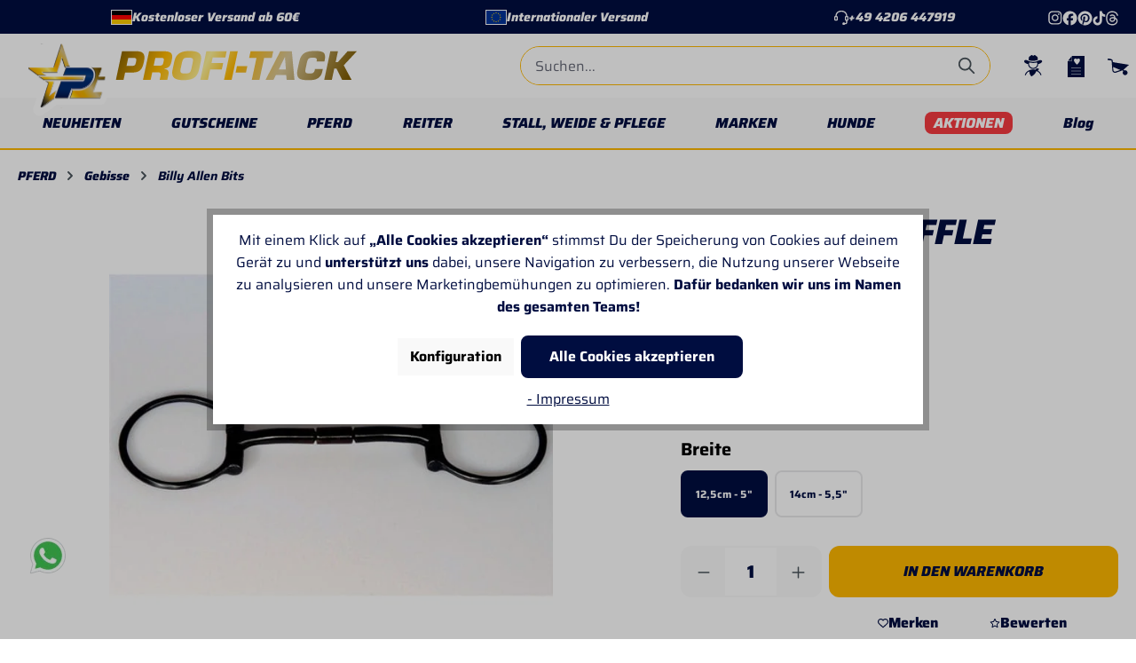

--- FILE ---
content_type: text/html; charset=UTF-8
request_url: https://www.profi-tack.de/b-allen-snaffle
body_size: 59799
content:


<!DOCTYPE html>

<html lang="de-DE"
      itemscope="itemscope"
      itemtype="https://schema.org/WebPage">

    
                            
    <head>
        
                                    <meta charset="utf-8">
            
                            <meta name="viewport"
                      content="width=device-width, initial-scale=1, shrink-to-fit=no">
            
                            <meta name="author"
                      content="">
                <meta name="robots"
                      content="index,follow">
                <meta name="revisit-after"
                      content="15 days">
                <meta name="keywords"
                      content="">
                <meta name="description"
                      content="B. Allen Snaffle von Profi-Tack: Anatomic geformtes Gebiss mit Kupferinlays für bessere Kommunikation zwischen Reiter und Pferd.">
            
                    
                        <meta property="og:type" content="product"/>
        
                    <meta property="og:site_name" content="Profi-Tack"/>
        
                    <meta property="og:url" content="https://www.profi-tack.de/b-allen-snaffle/B-19-5"/>
        
                                    <meta property="og:title" content="B. ALLEN Snaffle | Profi-Tack"/>
                    
                                    <meta property="og:description" content="B. Allen Snaffle von Profi-Tack: Anatomic geformtes Gebiss mit Kupferinlays für bessere Kommunikation zwischen Reiter und Pferd."/>
                    
                                    <meta property="og:image" content="https://profi-tack.shop-cdn.com/media/3e/f4/9d/1742311160/b-19neu.jpg?ts=1760626358"/>
                    
                                    <meta property="product:brand" content="Profi-Tack"/>
                    
                                
            <meta property="product:price:amount"
                  content="26.5"/>
            <meta property="product:price:currency"
                  content="EUR"/>
        
                    <meta property="product:product_link" content="https://www.profi-tack.de/b-allen-snaffle/B-19-5"/>
        
                    <meta name="twitter:card" content="product"/>
        
                    <meta name="twitter:site" content="Profi-Tack"/>
        
                                    <meta property="twitter:title" content="B. ALLEN Snaffle | Profi-Tack"/>
                    
                                    <meta property="twitter:description" content="B. Allen Snaffle von Profi-Tack: Anatomic geformtes Gebiss mit Kupferinlays für bessere Kommunikation zwischen Reiter und Pferd."/>
                    
                                    <meta property="twitter:image" content="https://profi-tack.shop-cdn.com/media/3e/f4/9d/1742311160/b-19neu.jpg?ts=1760626358"/>
                        
                            <meta itemprop="copyrightHolder"
                      content="Profi-Tack">
                <meta itemprop="copyrightYear"
                      content="">
                <meta itemprop="isFamilyFriendly"
                      content="true">
                <meta itemprop="image"
                      content="https://profi-tack.shop-cdn.com/media/b7/f1/83/1742895970/logo_(1).svg?ts=1742895970">
            
                                            <meta name="theme-color"
                      content="#ffffff">
                            
                                                

                
            

                    <link rel="shortcut icon"
                  href="https://profi-tack.shop-cdn.com/media/9f/dd/e2/1742309780/favicon.ico?ts=1760626246">
        
                                <link rel="apple-touch-icon"
                  href="https://profi-tack.shop-cdn.com/media/b7/f1/83/1742895970/logo_(1).svg?ts=1742895970">
                    
           
            
   
   <link rel="canonical" href="https://www.profi-tack.de/b-allen-snaffle">

                    <title>B. ALLEN Snaffle | Profi-Tack</title>
    
                                                                                <link rel="stylesheet"
                      href="https://www.profi-tack.de/theme/2df51c38146ce922fa13bcacebaf6b67/css/all.css?1767949109">
                                    

            
        
        <style data-plugin="zenitPlatformNotificationBar">
            
            

        </style>

    


    
            <link rel="stylesheet" href="https://www.profi-tack.de/bundles/moorlfoundation/storefront/css/animate.css?1767949102">
    
    
            <style>
            :root {
                --moorl-advanced-search-width: 600px;
            }
        </style>
    
                       
    <script>
        window.features = {"V6_5_0_0":true,"v6.5.0.0":true,"V6_6_0_0":true,"v6.6.0.0":true,"V6_7_0_0":false,"v6.7.0.0":false,"ADDRESS_SELECTION_REWORK":false,"address.selection.rework":false,"DISABLE_VUE_COMPAT":false,"disable.vue.compat":false,"ACCESSIBILITY_TWEAKS":false,"accessibility.tweaks":false,"ADMIN_VITE":false,"admin.vite":false,"TELEMETRY_METRICS":false,"telemetry.metrics":false,"PERFORMANCE_TWEAKS":false,"performance.tweaks":false,"CACHE_REWORK":false,"cache.rework":false,"PAYPAL_SETTINGS_TWEAKS":false,"paypal.settings.tweaks":false,"SSO":false,"sso":false,"RULE_BUILDER":true,"rule.builder":true,"FLOW_BUILDER":true,"flow.builder":true,"RETURNS_MANAGEMENT":true,"returns.management":true,"TEXT_GENERATOR":true,"text.generator":true,"CHECKOUT_SWEETENER":true,"checkout.sweetener":true,"IMAGE_CLASSIFICATION":true,"image.classification":true,"PROPERTY_EXTRACTOR":true,"property.extractor":true,"REVIEW_SUMMARY":true,"review.summary":true,"REVIEW_TRANSLATOR":true,"review.translator":true,"CONTENT_GENERATOR":true,"content.generator":true,"EXPORT_ASSISTANT":true,"export.assistant":true,"CAPTCHA":true,"captcha":true,"NATURAL_LANGUAGE_SEARCH":true,"natural.language.search":true,"IMAGE_UPLOAD_SEARCH":true,"image.upload.search":true,"SPATIAL_CMS_ELEMENT":true,"spatial.cms.element":true,"TEXT_TO_IMAGE_GENERATION":true,"text.to.image.generation":true,"SPATIAL_SCENE_EDITOR":false,"spatial.scene.editor":false};
    </script>
        

          
          
                      
                
                            
            
        
        <link rel="preload" as="image" href="https://profi-tack.shop-cdn.com/media/3e/f4/9d/1742311160/b-19neu.jpg?ts=1760626358" imagesrcset="https://profi-tack.shop-cdn.com/thumbnail/3e/f4/9d/1742311160/b-19neu_1280x1280.jpg?ts=1742311164 1280w, https://profi-tack.shop-cdn.com/thumbnail/3e/f4/9d/1742311160/b-19neu_600x600.jpg?ts=1742311164 600w, https://profi-tack.shop-cdn.com/thumbnail/3e/f4/9d/1742311160/b-19neu_200x200.jpg?ts=1742311164 200w">
                

                    <script type="text/javascript">
        var _paq = window._paq || [];
    var ironMatomoDataLayer = {
        'matomoUrl': "https://www.profi-tack.de/mtm/",
        'matomoScript': "matomo.js",
        'siteId': "1",
        'cookieDomain': "",
        'startTracking': "1",
        'cookieName': "allowCookie",
        'cookieValue': "1",
        'cookieValueAsRegex': "",
        'requireCookieConsent': "1",
        'conversionFirstReferrer': "",
        'useOwnMatomoScript': "",
        'track': [],
        'trackLast': [],
    };
                window._paq.push(['requireCookieConsent']);
                    window._paq.push(['disableCookies']);
                    
window._paq.push(['setEcommerceView',"B-19-5","B. ALLEN Snaffle","Billy Allen Bits",26.50]);
            window._paq.push(['trackPageView']);
    window._paq.push(['enableLinkTracking']);
    window._paq.push(['setTrackerUrl', ironMatomoDataLayer.matomoUrl + 'matomo.php']);
    window._paq.push(['setSiteId', ironMatomoDataLayer.siteId]);
    </script>
        
                            <script nonce="4v3yExqXn7A=">
        dataLayer = window.dataLayer || [];
                dataLayer.push({ ecommerce: null });
                dataLayer.push({"pageTitle":"B. ALLEN Snaffle | Profi-Tack","pageSubCategory":"","pageCategoryID":"","pageSubCategoryID":"","pageCountryCode":"de-DE","pageLanguageCode":"Deutsch","pageVersion":1,"pageTestVariation":"1","pageValue":1,"pageAttributes":"1","pageCategory":"Product","productID":"0195a85f7fd9725a925db5bb430b4c2b","parentProductID":"0195a85f7fd7719ea260e45bc9db8730","productName":"B. ALLEN Snaffle","productPrice":"26.50","productEAN":"4251563300380","productSku":"B-19-5","productManufacturerNumber":"109-036","productCategory":"Billy Allen Bits","productCategoryID":"0195a85ef7f7720aaefa48ce3c8d6079","productCurrency":"EUR","visitorLoginState":"Logged Out","visitorType":"NOT LOGGED IN","visitorLifetimeValue":0,"visitorExistingCustomer":"No"});
                        dataLayer.push({"event":"view_item","ecommerce":{"currency":"EUR","value":26.5,"items":[{"item_name":"B. ALLEN Snaffle","item_id":"B-19-5","price":26.5,"index":0,"item_list_name":"Category","quantity":1,"item_variant":"12,5cm - 5\"","item_category":"Billy Allen Bits","item_list_id":"0195a85ef7f7720aaefa48ce3c8d6079","id":"B-19-5","google_business_vertical":"retail","item_brand":"Profi-Tack"}]}});
                                                                        var dtgsRemarketingEnabled = true;
                        var dtgsConsentHandler = 'shopwareCmp';
    </script>
            
                        
                        <script nonce="4v3yExqXn7A=">
                    (function(w,d,s,l,i){w[l]=w[l]||[];w[l].push({'gtm.start':
                            new Date().getTime(),event:'gtm.js'});var f=d.getElementsByTagName(s)[0],
                        j=d.createElement(s),dl=l!='dataLayer'?'&l='+l:'';j.async=true;j.src=
                        'https://www.googletagmanager.com/gtm.js?id='+i+dl;var n=d.querySelector('[nonce]');
                n&&j.setAttribute('nonce',n.nonce||n.getAttribute('nonce'));f.parentNode.insertBefore(j,f);
                    })(window,document,'script','dataLayer','GTM-PVMTXRW');</script>
                        
                                        
                <script nonce="4v3yExqXn7A=">
            window.dataLayer = window.dataLayer || [];
            function gtag() { dataLayer.push(arguments); }

            (() => {
                const analyticsStorageEnabled = document.cookie.split(';').some((item) => item.trim().includes('dtgsAllowGtmTracking=1'));

                let googleAdsCookieName = 'google-ads-enabled';
                                    googleAdsCookieName = 'dtgsAllowGtmTracking';
                    window.googleAdsCookieName = 'dtgsAllowGtmTracking';
                
                const adsEnabled = document.cookie.split(';').some((item) => item.trim().includes(googleAdsCookieName + '=1'));

                // Always set a default consent for consent mode v2
                gtag('consent', 'default', {
                    'ad_user_data': adsEnabled ? 'granted' : 'denied',
                    'ad_storage': adsEnabled ? 'granted' : 'denied',
                    'ad_personalization': adsEnabled ? 'granted' : 'denied',
                    'analytics_storage': analyticsStorageEnabled ? 'granted' : 'denied'
                });
            })();
        </script>
    

    <!-- Shopware Analytics -->
    <script>
        window.shopwareAnalytics = {
            trackingId: 'b99039f738a557a98567da37a3f7b51d',
            merchantConsent: true,
            debug: false,
            storefrontController: 'Product',
            storefrontAction: 'index',
            storefrontRoute: 'frontend.detail.page',
            storefrontCmsPageType:  'product_detail' ,
        };
    </script>
    <!-- End Shopware Analytics -->
        

                        <script>
                window.mediameetsFacebookPixelData = new Map();
            </script>
            



                                
            <script type="text/javascript"
                                src='https://www.google.com/recaptcha/api.js?render=6Lcojv0rAAAAABYt6UfKvg_Ag_8HNElGQm79xxwA'
                defer></script>
        <script>
                                        window.googleReCaptchaV3Active = true;
                    </script>
            

    
                    

                                                                                        
                                                                                                        
                                                                                                        
                                                                                                        
                                                                                                        
                                                                                                        
                                                                                                        
                                                                                                        
                                                                                                        
                                                                                                        
                                                                                                        
                                                                                                        
                                                                                                        
                                                                                                        
                                                                                                        
                                                                                                        
                                                                                                        
                                                                                                                                                        
                                                                                                                                                        
                                                                                                                                                        
                                                                                                                                                        
                                                                                                        
                                                                                                        
                                                                                                                                                        
                                                                                                        
                                                                                                                                                        
                                                                                                        
                                                                                                        
                                                                                                                                                        
                                                                                                        
                                                                                                                                                        
                                                                                                        
                                                                                                        
                                                                                                        
                                                                                                        
                                                                                                        
                                                                                                                                                        
                                                                                                        
                                                                                                        
                                                                                    
                                    <script>
                    window.useDefaultCookieConsent = true;
                </script>
                    
                                            <script>
                window.activeNavigationId = '0195a85ef7f7720aaefa48ce3c8d6079';
                window.router = {
                    'frontend.cart.offcanvas': '/checkout/offcanvas',
                    'frontend.cookie.offcanvas': '/cookie/offcanvas',
                    'frontend.checkout.finish.page': '/checkout/finish',
                    'frontend.checkout.info': '/widgets/checkout/info',
                    'frontend.menu.offcanvas': '/widgets/menu/offcanvas',
                    'frontend.cms.page': '/widgets/cms',
                    'frontend.cms.navigation.page': '/widgets/cms/navigation',
                    'frontend.account.addressbook': '/widgets/account/address-book',
                    'frontend.country.country-data': '/country/country-state-data',
                    'frontend.app-system.generate-token': '/app-system/Placeholder/generate-token',
                    };
                window.salesChannelId = '0195a85f057573f0a63d5e656b8018ab';
            </script>
        

    
    

    <script>
        window.router['frontend.shopware_analytics.customer.data'] = '/storefront/script/shopware-analytics-customer'
    </script>


    <script>
        window.router['frontend.product.review.translate'] = '/translate-review';
    </script>

                                <script>
                
                window.breakpoints = {"xs":0,"sm":576,"md":768,"lg":992,"xl":1200,"xxl":1400};
            </script>
        
                                    <script>
                    window.customerLoggedInState = 0;

                    window.wishlistEnabled = 1;
                </script>
                    
                        
                            <script>
                window.themeAssetsPublicPath = 'https://www.profi-tack.de/theme/0195ccb1fa71703c82db3d6ecd9c12eb/assets/';
            </script>
        
                        
    <script>
        window.validationMessages = {"required":"Die Eingabe darf nicht leer sein.","email":"Ung\u00fcltige E-Mail-Adresse. Die E-Mail ben\u00f6tigt das Format \"nutzer@beispiel.de\".","confirmation":"Ihre Eingaben sind nicht identisch.","minLength":"Diese Eingabe ist zu kurz"};
    </script>
        
                                                                <script>
                        window.themeJsPublicPath = 'https://www.profi-tack.de/theme/2df51c38146ce922fa13bcacebaf6b67/js/';
                    </script>
                                            <script type="text/javascript" src="https://www.profi-tack.de/theme/2df51c38146ce922fa13bcacebaf6b67/js/storefront/storefront.js?1767949109" defer></script>
                                            <script type="text/javascript" src="https://www.profi-tack.de/theme/2df51c38146ce922fa13bcacebaf6b67/js/swag-pay-pal/swag-pay-pal.js?1767949109" defer></script>
                                            <script type="text/javascript" src="https://www.profi-tack.de/theme/2df51c38146ce922fa13bcacebaf6b67/js/swag-amazon-pay/swag-amazon-pay.js?1767949109" defer></script>
                                            <script type="text/javascript" src="https://www.profi-tack.de/theme/2df51c38146ce922fa13bcacebaf6b67/js/klarna-payment/klarna-payment.js?1767949109" defer></script>
                                            <script type="text/javascript" src="https://www.profi-tack.de/theme/2df51c38146ce922fa13bcacebaf6b67/js/intedia-morayne/intedia-morayne.js?1767949109" defer></script>
                                            <script type="text/javascript" src="https://www.profi-tack.de/theme/2df51c38146ce922fa13bcacebaf6b67/js/intedia-cms-banner-slider/intedia-cms-banner-slider.js?1767949109" defer></script>
                                            <script type="text/javascript" src="https://www.profi-tack.de/theme/2df51c38146ce922fa13bcacebaf6b67/js/intedia-cms-category-icons/intedia-cms-category-icons.js?1767949109" defer></script>
                                            <script type="text/javascript" src="https://www.profi-tack.de/theme/2df51c38146ce922fa13bcacebaf6b67/js/intedia-cms-headline/intedia-cms-headline.js?1767949109" defer></script>
                                            <script type="text/javascript" src="https://www.profi-tack.de/theme/2df51c38146ce922fa13bcacebaf6b67/js/intedia-cms-icon-grid/intedia-cms-icon-grid.js?1767949109" defer></script>
                                            <script type="text/javascript" src="https://www.profi-tack.de/theme/2df51c38146ce922fa13bcacebaf6b67/js/intedia-cms-newsletter/intedia-cms-newsletter.js?1767949109" defer></script>
                                            <script type="text/javascript" src="https://www.profi-tack.de/theme/2df51c38146ce922fa13bcacebaf6b67/js/intedia-cms-seo-grid/intedia-cms-seo-grid.js?1767949109" defer></script>
                                            <script type="text/javascript" src="https://www.profi-tack.de/theme/2df51c38146ce922fa13bcacebaf6b67/js/acris-cookie-consent-c-s/acris-cookie-consent-c-s.js?1767949109" defer></script>
                                            <script type="text/javascript" src="https://www.profi-tack.de/theme/2df51c38146ce922fa13bcacebaf6b67/js/zenit-platform-notification-bar/zenit-platform-notification-bar.js?1767949109" defer></script>
                                            <script type="text/javascript" src="https://www.profi-tack.de/theme/2df51c38146ce922fa13bcacebaf6b67/js/mediameets-fb-pixel/mediameets-fb-pixel.js?1767949109" defer></script>
                                            <script type="text/javascript" src="https://www.profi-tack.de/theme/2df51c38146ce922fa13bcacebaf6b67/js/dtgs-google-tag-manager-sw6/dtgs-google-tag-manager-sw6.js?1767949109" defer></script>
                                            <script type="text/javascript" src="https://www.profi-tack.de/theme/2df51c38146ce922fa13bcacebaf6b67/js/neti-next-easy-coupon/neti-next-easy-coupon.js?1767949109" defer></script>
                                            <script type="text/javascript" src="https://www.profi-tack.de/theme/2df51c38146ce922fa13bcacebaf6b67/js/crsw-clever-reach-official/crsw-clever-reach-official.js?1767949109" defer></script>
                                            <script type="text/javascript" src="https://www.profi-tack.de/theme/2df51c38146ce922fa13bcacebaf6b67/js/dreisc-product-returns/dreisc-product-returns.js?1767949109" defer></script>
                                            <script type="text/javascript" src="https://www.profi-tack.de/theme/2df51c38146ce922fa13bcacebaf6b67/js/prems-auto-complete6/prems-auto-complete6.js?1767949109" defer></script>
                                            <script type="text/javascript" src="https://www.profi-tack.de/theme/2df51c38146ce922fa13bcacebaf6b67/js/intedia-cms-category-teaser/intedia-cms-category-teaser.js?1767949109" defer></script>
                                            <script type="text/javascript" src="https://www.profi-tack.de/theme/2df51c38146ce922fa13bcacebaf6b67/js/shop-studio-blog/shop-studio-blog.js?1767949109" defer></script>
                                            <script type="text/javascript" src="https://www.profi-tack.de/theme/2df51c38146ce922fa13bcacebaf6b67/js/intedia-cms-product-slider/intedia-cms-product-slider.js?1767949109" defer></script>
                                            <script type="text/javascript" src="https://www.profi-tack.de/theme/2df51c38146ce922fa13bcacebaf6b67/js/moorl-foundation/moorl-foundation.js?1767949109" defer></script>
                                            <script type="text/javascript" src="https://www.profi-tack.de/theme/2df51c38146ce922fa13bcacebaf6b67/js/cbax-modul-manufacturers/cbax-modul-manufacturers.js?1767949109" defer></script>
                                            <script type="text/javascript" src="https://www.profi-tack.de/theme/2df51c38146ce922fa13bcacebaf6b67/js/intedia-shop-review/intedia-shop-review.js?1767949109" defer></script>
                                            <script type="text/javascript" src="https://www.profi-tack.de/theme/2df51c38146ce922fa13bcacebaf6b67/js/neti-next-easy-coupon-designs/neti-next-easy-coupon-designs.js?1767949109" defer></script>
                                            <script type="text/javascript" src="https://www.profi-tack.de/theme/2df51c38146ce922fa13bcacebaf6b67/js/intedia-advanced-product-slider/intedia-advanced-product-slider.js?1767949109" defer></script>
                                            <script type="text/javascript" src="https://www.profi-tack.de/theme/2df51c38146ce922fa13bcacebaf6b67/js/tonur-packstation6/tonur-packstation6.js?1767949109" defer></script>
                                            <script type="text/javascript" src="https://www.profi-tack.de/theme/2df51c38146ce922fa13bcacebaf6b67/js/acris-stock-notification-c-s/acris-stock-notification-c-s.js?1767949109" defer></script>
                                            <script type="text/javascript" src="https://www.profi-tack.de/theme/2df51c38146ce922fa13bcacebaf6b67/js/intedia-banner/intedia-banner.js?1767949109" defer></script>
                                            <script type="text/javascript" src="https://www.profi-tack.de/theme/2df51c38146ce922fa13bcacebaf6b67/js/iron-matomo/iron-matomo.js?1767949109" defer></script>
                                            <script type="text/javascript" src="https://www.profi-tack.de/theme/2df51c38146ce922fa13bcacebaf6b67/js/subscription/subscription.js?1767949109" defer></script>
                                            <script type="text/javascript" src="https://www.profi-tack.de/theme/2df51c38146ce922fa13bcacebaf6b67/js/checkout-sweetener/checkout-sweetener.js?1767949109" defer></script>
                                            <script type="text/javascript" src="https://www.profi-tack.de/theme/2df51c38146ce922fa13bcacebaf6b67/js/text-translator/text-translator.js?1767949109" defer></script>
                                            <script type="text/javascript" src="https://www.profi-tack.de/theme/2df51c38146ce922fa13bcacebaf6b67/js/employee-management/employee-management.js?1767949109" defer></script>
                                            <script type="text/javascript" src="https://www.profi-tack.de/theme/2df51c38146ce922fa13bcacebaf6b67/js/quick-order/quick-order.js?1767949109" defer></script>
                                            <script type="text/javascript" src="https://www.profi-tack.de/theme/2df51c38146ce922fa13bcacebaf6b67/js/advanced-search/advanced-search.js?1767949109" defer></script>
                                            <script type="text/javascript" src="https://www.profi-tack.de/theme/2df51c38146ce922fa13bcacebaf6b67/js/captcha/captcha.js?1767949109" defer></script>
                                            <script type="text/javascript" src="https://www.profi-tack.de/theme/2df51c38146ce922fa13bcacebaf6b67/js/quote-management/quote-management.js?1767949109" defer></script>
                                            <script type="text/javascript" src="https://www.profi-tack.de/theme/2df51c38146ce922fa13bcacebaf6b67/js/a-i-search/a-i-search.js?1767949109" defer></script>
                                            <script type="text/javascript" src="https://www.profi-tack.de/theme/2df51c38146ce922fa13bcacebaf6b67/js/spatial-cms-element/spatial-cms-element.js?1767949109" defer></script>
                                            <script type="text/javascript" src="https://www.profi-tack.de/theme/2df51c38146ce922fa13bcacebaf6b67/js/order-approval/order-approval.js?1767949109" defer></script>
                                            <script type="text/javascript" src="https://www.profi-tack.de/theme/2df51c38146ce922fa13bcacebaf6b67/js/shopping-list/shopping-list.js?1767949109" defer></script>
                                            <script type="text/javascript" src="https://www.profi-tack.de/theme/2df51c38146ce922fa13bcacebaf6b67/js/swag-analytics/swag-analytics.js?1767949109" defer></script>
                                            <script type="text/javascript" src="https://www.profi-tack.de/theme/2df51c38146ce922fa13bcacebaf6b67/js/intedia-theme-profi-tack/intedia-theme-profi-tack.js?1767949109" defer></script>
                                                        

    
    
    

    
    </head>

	    <body class="is-ctl-product is-act-index">

            
                
    
    
            <div id="page-top" class="skip-to-content bg-primary-subtle text-primary-emphasis overflow-hidden" tabindex="-1">
            <div class="container skip-to-content-container d-flex justify-content-center visually-hidden-focusable">
                                                                                        <a href="#content-main" class="skip-to-content-link d-inline-flex text-decoration-underline m-1 p-2 fw-bold gap-2">
                                Zum Hauptinhalt springen
                            </a>
                                            
                                                                        <a href="#header-main-search-input" class="skip-to-content-link d-inline-flex text-decoration-underline m-1 p-2 fw-bold gap-2 d-none d-sm-block">
                                Zur Suche springen
                            </a>
                                            
                                                                        <a href="#main-navigation-menu" class="skip-to-content-link d-inline-flex text-decoration-underline m-1 p-2 fw-bold gap-2 d-none d-lg-block">
                                Zur Hauptnavigation springen
                            </a>
                                                                        </div>
        </div>
        
        
                
                
    
            
        
    
                                                                                                        
                                                                                                        
                                                                                                        
                                                                                                        
                                                                                                        
                                                                                                        
                                                                                                        
                                                                                                        
                                                                                                        
                                                                                                        
                                                                                                        
                                                                                                        
                                                                                                        
                                                                                                        
                                                                                                        
                                                                                                        
                                                                                                        
                                                                                                                                                        
                                                                                                                                                        
                                                                                                                                                        
                                                                                                                                                        
                                                                                                        
                                                                                                        
                                                                                                                                                        
                                                                                                        
                                                                                                                                                        
                                                                                                        
                                                                                                        
                                                                                                                                                        
                                                                                                        
                                                                                                                                                        
                                                                                                        
                                                                                                        
                                                                                                        
                                                                                                        
                                                                                                        
                                                                                                                                                        
                                                                                                        
                                                                                                        
                                                                                    
                <noscript class="noscript-main">
                
    <div role="alert"
         aria-live="polite"
                  class="alert alert-info alert-has-icon">
                                                                        
                                                                                                                                                                    <span class="icon icon-info" aria-hidden="true">
                                        <svg xmlns="http://www.w3.org/2000/svg" xmlns:xlink="http://www.w3.org/1999/xlink" width="24" height="24" viewBox="0 0 24 24"><defs><path d="M12 7c.5523 0 1 .4477 1 1s-.4477 1-1 1-1-.4477-1-1 .4477-1 1-1zm1 9c0 .5523-.4477 1-1 1s-1-.4477-1-1v-5c0-.5523.4477-1 1-1s1 .4477 1 1v5zm11-4c0 6.6274-5.3726 12-12 12S0 18.6274 0 12 5.3726 0 12 0s12 5.3726 12 12zM12 2C6.4772 2 2 6.4772 2 12s4.4772 10 10 10 10-4.4772 10-10S17.5228 2 12 2z" id="icons-default-info" /></defs><use xlink:href="#icons-default-info" fill="#758CA3" fill-rule="evenodd" /></svg>
                    </span>
    
                                                        
                                    
                    <div class="alert-content-container">
                                                    
                                                        <div class="alert-content">                                                    Um unseren Shop in vollem Umfang nutzen zu können, empfehlen wir Dir Javascript in Deinem Browser zu aktivieren.
                                                                </div>                
                                                                </div>
            </div>
            </noscript>
        

    
    <!-- Google Tag Manager Noscript -->
            <noscript class="noscript-gtm">
            <iframe src="https://www.googletagmanager.com/ns.html?id=GTM-PVMTXRW"
                    height="0"
                    width="0"
                    style="display:none;visibility:hidden">
            </iframe>
        </noscript>
        <!-- End Google Tag Manager Noscript -->

                                        
    
                    
    
                <header class="header-main">
                                        	         
	<div class="top-bar d-block">
		<div class="container">
							<div class="top-bar__content">
					<div class="top-bar__usp-container">
						<div class="top-bar__usp-wrapper">
							<div class="top-bar__usp usp-free">
								<div class="profi-tack-envelope">
									<span aria-hidden="true" class="language-flag country-de language-de"></span>
								</div>
								<span>
									Kostenloser Versand ab 60€
								</span>
							</div>
							<div class="top-bar__usp usp-shipping">
								<div class="profi-tack-envelope">
									<img src="https://www.profi-tack.de/theme/0195ccb1fa71703c82db3d6ecd9c12eb/assets/images/icons/flag-eu.svg?1767949109" alt="" class="language-flag country-eu language-eu">
								</div>
								<span>
									Internationaler Versand
								</span>
							</div>

							<a href="tel:+494206447919" class="top-bar__usp usp-support">
								                                                                                                                <span class="icon icon-headset">
                                        <svg xmlns="http://www.w3.org/2000/svg" xmlns:xlink="http://www.w3.org/1999/xlink" width="24" height="24" viewBox="0 0 24 24"><defs><path d="M2 11v4h2v-4H2zm20-2c1.1046 0 2 .8954 2 2v4c0 1.1046-.8954 2-2 2v3c0 1.6569-1.3431 3-3 3h-1c0 .5523-.4477 1-1 1h-2c-.5523 0-1-.4477-1-1v-2c0-.5523.4477-1 1-1h2c.5523 0 1 .4477 1 1h1c.5523 0 1-.4477 1-1v-3c-1.1046 0-2-.8954-2-2v-4c0-1.1046.8954-2 2-2 0-3.866-3.134-7-7-7h-2C7.134 2 4 5.134 4 9c1.1046 0 2 .8954 2 2v4c0 1.1046-.8954 2-2 2H2c-1.1046 0-2-.8954-2-2v-4c0-1.1046.8954-2 2-2 0-4.9706 4.0294-9 9-9h2c4.9706 0 9 4.0294 9 9zm-2 2v4h2v-4h-2z" id="icons-default-headset" /></defs><use xlink:href="#icons-default-headset" fill="#758CA3" fill-rule="evenodd" /></svg>
                    </span>
    
    								<span>
									<div>+49 4206 447919</div>
								</span>
							</a>
						</div>
					</div>
					<div class="top-bar__social-icons">
						<a href="https://www.instagram.com/pt_profitack/" class="top-bar__social-icon" target="_blank">
							<svg class="svg-icon profi-tack-instagram">
								<use xlink:href="https://www.profi-tack.de/theme/0195ccb1fa71703c82db3d6ecd9c12eb/assets/images/icons/icons.svg?1767949109#profi-tack-instagram"></use>
							</svg>
						</a>
						<a href="https://www.facebook.com/p/Profi-Tack-100064843232096/" class="top-bar__social-icon" target="_blank">
							<img src="https://www.profi-tack.de/theme/0195ccb1fa71703c82db3d6ecd9c12eb/assets/images/icons/facebook-icon.svg?1767949109" alt="">
						</a>
						<a href="https://pinterest.com/profitack1053/" class="top-bar__social-icon" target="_blank">
							<img src="https://www.profi-tack.de/theme/0195ccb1fa71703c82db3d6ecd9c12eb/assets/images/icons/pinterest-icon.svg?1767949109" alt="">
						</a>
						<a href="https://www.tiktok.com/@profitack" class="top-bar__social-icon" target="_blank">
							<img src="https://www.profi-tack.de/theme/0195ccb1fa71703c82db3d6ecd9c12eb/assets/images/icons/tiktok-icon.svg?1767949109" alt="">
						</a>
						<a href="https://www.threads.com/@pt_profitack" class="top-bar__social-icon" target="_blank">
							<img src="https://www.profi-tack.de/theme/0195ccb1fa71703c82db3d6ecd9c12eb/assets/images/icons/threads-icon.svg?1767949109" alt="">
						</a>
					</div>
				</div>
			</div>
			</div>
   
         <div class="container">

         <div class="row align-items-center header-row">

                           <div class="col-12 col-lg-auto header-logo-col pb-sm-2 my-3 m-lg-0">
                  	<div class="header-logo-main text-center">
					<a class="header-logo-main-link" href="/" title="Zur Startseite gehen">
									<picture class="header-logo-picture">
																			
																			
																					<img src="https://profi-tack.shop-cdn.com/media/b7/f1/83/1742895970/logo_%281%29.svg?ts=1742895970" alt="Zur Startseite gehen" class="img-fluid header-logo-main-img">
																		</picture>
													<picture class="header-logo-wordmark d-block m-auto">
													<img src="https://profi-tack.shop-cdn.com/media/87/3b/24/1742895970/logo-wordmark.svg?ts=1742895970" alt="Zur Startseite gehen" class="img-fluid header-logo-wordmark-img">
											</picture>
							</a>
			</div>
                                       <div class="d-sm-none header-navigation-toggle">
                        <div class="menu-button">
                                                         <button class="btn nav-main-toggle-btn header-actions-btn" type="button"
                                      data-off-canvas-menu="true" aria-label="Menü">
                                                                                                                                                                                     <span class="icon icon-stack">
                                        <svg xmlns="http://www.w3.org/2000/svg" xmlns:xlink="http://www.w3.org/1999/xlink" width="24" height="24" viewBox="0 0 24 24"><defs><path d="M3 13c-.5523 0-1-.4477-1-1s.4477-1 1-1h18c.5523 0 1 .4477 1 1s-.4477 1-1 1H3zm0-7c-.5523 0-1-.4477-1-1s.4477-1 1-1h18c.5523 0 1 .4477 1 1s-.4477 1-1 1H3zm0 14c-.5523 0-1-.4477-1-1s.4477-1 1-1h18c.5523 0 1 .4477 1 1s-.4477 1-1 1H3z" id="icons-default-stack" /></defs><use xlink:href="#icons-default-stack" fill="#758CA3" fill-rule="evenodd" /></svg>
                    </span>
    
                                                                   </button>
                                                   </div>
                     </div>
                                    <div class="col-sm-auto d-none d-sm-block d-lg-none">
                                             <div class="nav-main-toggle">
                                                         <button class="btn nav-main-toggle-btn header-actions-btn" type="button"
                                      data-off-canvas-menu="true" aria-label="Menü">
                                                                                                                                                                                     <span class="icon icon-stack">
                                        <svg xmlns="http://www.w3.org/2000/svg" xmlns:xlink="http://www.w3.org/1999/xlink" width="24" height="24" viewBox="0 0 24 24"><use xlink:href="#icons-default-stack" fill="#758CA3" fill-rule="evenodd" /></svg>
                    </span>
    
                                                                   </button>
                                                   </div>
                                       </div>
               </div>
            
                           <div class="col-6 col-sm header-search-col">
                  <div class="row">
                     <div class="col">
                        
        <div class="header-search my-2 m-sm-auto">
                            <form action="/search"
                      method="get"
                      data-search-widget="true"
                      data-search-widget-options="{&quot;searchWidgetMinChars&quot;:2}"
                      data-url="/suggest?search="
                      class="header-search-form">
                                            <div class="input-group">
                                                            <input type="search"
                                       id="header-main-search-input"
                                       name="search"
                                       class="form-control header-search-input"
                                       autocomplete="off"
                                       autocapitalize="off"
                                       placeholder="Suchen..."
                                       aria-label="Suchen..."
                                       value=""
                                >
                            
                                                            <button type="submit"
                                        class="btn header-search-btn"
                                        aria-label="Suchen">
                                    <span class="header-search-icon">
                                                                                                                                                        <span class="icon icon-search">
                                        <svg xmlns="http://www.w3.org/2000/svg" xmlns:xlink="http://www.w3.org/1999/xlink" width="24" height="24" viewBox="0 0 24 24"><defs><path d="M10.0944 16.3199 4.707 21.707c-.3905.3905-1.0237.3905-1.4142 0-.3905-.3905-.3905-1.0237 0-1.4142L8.68 14.9056C7.6271 13.551 7 11.8487 7 10c0-4.4183 3.5817-8 8-8s8 3.5817 8 8-3.5817 8-8 8c-1.8487 0-3.551-.627-4.9056-1.6801zM15 16c3.3137 0 6-2.6863 6-6s-2.6863-6-6-6-6 2.6863-6 6 2.6863 6 6 6z" id="icons-default-search" /></defs><use xlink:href="#icons-default-search" fill="#758CA3" fill-rule="evenodd" /></svg>
                    </span>
    
                                        </span>
                                </button>
                            
                                                            <button class="btn header-close-btn js-search-close-btn d-none"
                                        type="button"
                                        aria-label="Die Dropdown-Suche schließen">
                                    <span class="header-close-icon">
                                                                                                                                                        <span class="icon icon-x">
                                        <svg xmlns="http://www.w3.org/2000/svg" xmlns:xlink="http://www.w3.org/1999/xlink" width="24" height="24" viewBox="0 0 24 24"><defs><path d="m10.5858 12-7.293-7.2929c-.3904-.3905-.3904-1.0237 0-1.4142.3906-.3905 1.0238-.3905 1.4143 0L12 10.5858l7.2929-7.293c.3905-.3904 1.0237-.3904 1.4142 0 .3905.3906.3905 1.0238 0 1.4143L13.4142 12l7.293 7.2929c.3904.3905.3904 1.0237 0 1.4142-.3906.3905-1.0238.3905-1.4143 0L12 13.4142l-7.2929 7.293c-.3905.3904-1.0237.3904-1.4142 0-.3905-.3906-.3905-1.0238 0-1.4143L10.5858 12z" id="icons-default-x" /></defs><use xlink:href="#icons-default-x" fill="#758CA3" fill-rule="evenodd" /></svg>
                    </span>
    
                                        </span>
                                </button>
                                                    </div>
                                    </form>
                    </div>
                     </div>
                  </div>
               </div>
            
                           <div class="col-6 col-sm col-md-auto header-actions-col">
                  <div class="row">
                                             <div class="col-auto g-0">
                           <div class="account-menu">
                              	<div class="dropdown">
					<button class="btn account-menu-btn header-actions-btn" type="button" id="accountWidget" data-account-menu="true" data-bs-toggle="dropdown" aria-haspopup="true" aria-expanded="false" aria-label="Dein Konto" title="Dein Konto">
				<svg class="svg-icon profi-tack-westernreiter">
					<use xlink:href="https://www.profi-tack.de/theme/0195ccb1fa71703c82db3d6ecd9c12eb/assets/images/icons/icons.svg?1767949109#profi-tack-westernreiter"></use>
				</svg>
			</button>
		
					<div class="dropdown-menu dropdown-menu-end account-menu-dropdown js-account-menu-dropdown" aria-labelledby="accountWidget">
				

        
            <div class="offcanvas-header">
                            <button class="btn btn-light offcanvas-close js-offcanvas-close">
                                                                                                                                                            <span class="icon icon-x icon-sm">
                                        <svg xmlns="http://www.w3.org/2000/svg" xmlns:xlink="http://www.w3.org/1999/xlink" width="24" height="24" viewBox="0 0 24 24"><use xlink:href="#icons-default-x" fill="#758CA3" fill-rule="evenodd" /></svg>
                    </span>
    
                        
                                            Menü schließen
                                    </button>
                    </div>
    
            <div class="offcanvas-body">
                <div class="account-menu">
                                                <div class="dropdown-header account-menu-header">
                    Dein Konto
                </div>
                    
    
                                    <div class="account-menu-login">
                                            <a href="/account/login"
                           title="Anmelden"
                           class="btn btn-primary account-menu-login-button">
                            Anmelden
                        </a>
                    
                                            <div class="account-menu-register">
                            oder
                            <a href="/account/login"
                               title="Registrieren">
                                registrieren
                            </a>
                        </div>
                                    </div>
                    
                    <div class="account-menu-links">
                    <div class="header-account-menu">
        <div class="card account-menu-inner">
                                                    
    
                                                <nav class="list-group list-group-flush account-aside-list-group">
                                                                                                                <a href="/account"
                                   title="Übersicht"
                                   class="list-group-item list-group-item-action account-aside-item"
                                   >
                                    Übersicht
                                </a>
                            
                                                                <a href="/account/profile"
                                   title="Persönliches Profil"
                                   class="list-group-item list-group-item-action account-aside-item"
                                   >
                                    Persönliches Profil
                                </a>
                            

                
                
                                                            <a href="/account/address"
                                   title="Adressen"
                                   class="list-group-item list-group-item-action account-aside-item"
                                   >
                                    Adressen
                                </a>
                            
                                                                                                                        <a href="/account/payment"
                                   title="Zahlungsarten"
                                   class="list-group-item list-group-item-action account-aside-item"
                                   >
                                    Zahlungsarten
                                </a>
                                                            
                                                        <a href="/retoure/overview"
           title="Rücksendungen"
           class="list-group-item list-group-item-action account-aside-item">
            Rücksendungen
        </a>
                    
                                    <a href="/account/order"
                                   title="Bestellungen"
                                   class="list-group-item list-group-item-action account-aside-item"
                                   >
                                    Bestellungen
                                </a>
                            
                        

                        <a
                href="/EasyCoupon/list"
                title="Meine Gutscheine"
                class="list-group-item list-group-item-action account-aside-item"
            >
                Meine Gutscheine
            </a>
            


        

                

                

            

    
                        </nav>
                            
                                                </div>
    </div>
            </div>
            </div>
        </div>
    			</div>
			</div>
                           </div>
                        </div>
                     
                                                                        <div class="col-auto g-0">
                              <div class="header-wishlist">
                                 <a class="btn header-wishlist-btn header-actions-btn"
                                    href="/wishlist"
                                    title="Merkzettel"
                                    aria-label="Merkzettel">
                                    	
			<span class="header-wishlist-icon">
			<svg class="svg-icon profi-tack-wishlist">
				<use xlink:href="https://www.profi-tack.de/theme/0195ccb1fa71703c82db3d6ecd9c12eb/assets/images/icons/icons.svg?1767949109#profi-tack-wishlist"></use>
			</svg>
		</span>
	
	
	
	<span class="badge bg-primary header-wishlist-badge" id="wishlist-basket" data-wishlist-storage="true" data-wishlist-storage-options="{&quot;listPath&quot;:&quot;\/wishlist\/list&quot;,&quot;mergePath&quot;:&quot;\/wishlist\/merge&quot;,&quot;pageletPath&quot;:&quot;\/wishlist\/merge\/pagelet&quot;}" data-wishlist-widget="true" data-wishlist-widget-options="{&quot;showCounter&quot;:true}"></span>
                                 </a>
                              </div>
                           </div>
                                             

                                             <div class="col-auto g-0">
                           <div class="header-cart" data-off-canvas-cart="true">
                              <a class="btn header-cart-btn header-actions-btn"
                                 href="/checkout/cart" data-cart-widget="true"
                                 title="Warenkorb"
                                 aria-label="Warenkorb">
                                 	<span class="header-cart-icon">
		<svg class="svg-icon profi-tack-basket">
			<use xlink:href="https://www.profi-tack.de/theme/0195ccb1fa71703c82db3d6ecd9c12eb/assets/images/icons/icons.svg?1767949109#profi-tack-basket"></use>
		</svg>
	</span>
	                              </a>
                           </div>
                        </div>
                                       </div>
               </div>
                     </div>
      </div>
                   </header>
            

                                        <div class="nav-main">
                                                                                            
    <div class="main-navigation"
         id="mainNavigation"
         data-flyout-menu="true">
                    <div class="container">
                                    <nav class="nav main-navigation-menu"
                        id="main-navigation-menu"
                        aria-label="Hauptnavigation"
                        itemscope="itemscope"
                        itemtype="https://schema.org/SiteNavigationElement">
                                                    
                                                                                            
                                                                                                                                                    
                                        <a class="nav-link main-navigation-link nav-item-01980cff92927d4db5a8d7379aaf72b2 "
                                           href="https://www.profi-tack.de/neue-westernreit-produkte/"
                                           itemprop="url"
                                                                                                                                 title="NEUHEITEN">
                                            <div class="main-navigation-link-text">
                                                <span itemprop="name">NEUHEITEN</span>
                                            </div>
                                        </a>
                                                                                                                                                                                                        
                                                                                                                                                    
                                        <a class="nav-link main-navigation-link nav-item-0195a85ef960727d906ffdd6d06c446a "
                                           href="https://www.profi-tack.de/geschenkgutscheine/"
                                           itemprop="url"
                                                                                                                                 title="GUTSCHEINE">
                                            <div class="main-navigation-link-text">
                                                <span itemprop="name">GUTSCHEINE</span>
                                            </div>
                                        </a>
                                                                                                                                                                                                        
                                                                                                                                                                                                                                        
                                        <a class="nav-link main-navigation-link nav-item-0195a85ef7e470128c989106e62e6577 active"
                                           href="https://www.profi-tack.de/westernzubehoer-fuer-pferde/"
                                           itemprop="url"
                                           data-flyout-menu-trigger="0195a85ef7e470128c989106e62e6577"                                                                                      title="PFERD">
                                            <div class="main-navigation-link-text">
                                                <span itemprop="name">PFERD</span>
                                            </div>
                                        </a>
                                                                                                                                                                                                        
                                                                                                                                                    
                                        <a class="nav-link main-navigation-link nav-item-0195a85ef7e57132a719c7046224a27b "
                                           href="https://www.profi-tack.de/westernreitbekleidung/"
                                           itemprop="url"
                                           data-flyout-menu-trigger="0195a85ef7e57132a719c7046224a27b"                                                                                      title="REITER">
                                            <div class="main-navigation-link-text">
                                                <span itemprop="name">REITER</span>
                                            </div>
                                        </a>
                                                                                                                                                                                                        
                                                                                                                                                    
                                        <a class="nav-link main-navigation-link nav-item-0195a85ef7e57132a719c70463388241 "
                                           href="https://www.profi-tack.de/stallbedarf-und-zubehoer/"
                                           itemprop="url"
                                           data-flyout-menu-trigger="0195a85ef7e57132a719c70463388241"                                                                                      title="STALL, WEIDE &amp; PFLEGE">
                                            <div class="main-navigation-link-text">
                                                <span itemprop="name">STALL, WEIDE &amp; PFLEGE</span>
                                            </div>
                                        </a>
                                                                                                                                                                                                        
                                                                                                                                                    
                                        <a class="nav-link main-navigation-link nav-item-0195a85ef7e673b39fa51aae3cac6616 "
                                           href="/hersteller"
                                           itemprop="url"
                                                                                                                                 title="MARKEN">
                                            <div class="main-navigation-link-text">
                                                <span itemprop="name">MARKEN</span>
                                            </div>
                                        </a>
                                                                                                                                                                                                        
                                                                                                                                                    
                                        <a class="nav-link main-navigation-link nav-item-0195a85ef7e673b39fa51aae3de4c67d "
                                           href="https://www.profi-tack.de/hundezubehoer/"
                                           itemprop="url"
                                           data-flyout-menu-trigger="0195a85ef7e673b39fa51aae3de4c67d"                                                                                      title="HUNDE">
                                            <div class="main-navigation-link-text">
                                                <span itemprop="name">HUNDE</span>
                                            </div>
                                        </a>
                                                                                                                                                                                                        
                                                                                                                                                    
                                        <a class="nav-link main-navigation-link nav-item-0195a85ef7e771c59da2984b13ba7efc "
                                           href="https://www.profi-tack.de/rabattaktionen/"
                                           itemprop="url"
                                           data-flyout-menu-trigger="0195a85ef7e771c59da2984b13ba7efc"                                                                                      title="AKTIONEN">
                                            <div class="main-navigation-link-text">
                                                <span itemprop="name">AKTIONEN</span>
                                            </div>
                                        </a>
                                                                                                                                                                                                        
                                                                                                                                                    
                                        <a class="nav-link main-navigation-link nav-item-0195a85ef7e771c59da2984b144c3848 "
                                           href="https://www.profi-tack.de/tipps-und-tricks/"
                                           itemprop="url"
                                                                                                                                 title="Blog">
                                            <div class="main-navigation-link-text">
                                                <span itemprop="name">Blog</span>
                                            </div>
                                        </a>
                                                                                                                                                                                    </nav>
                
                                                                                                                                                                                                                                                                                                                                                                                                                                                                                                                                                                                                                                                                                                                                                                                                            
                                                                        <div class="navigation-flyouts test">
                                                                                                                                                                                                                                                                                                                                                                <div class="navigation-flyout"
                                                     data-flyout-menu-id="0195a85ef7e470128c989106e62e6577">
                                                    <div class="container">
                                                                                                                            
            <div class="row navigation-flyout-bar">
                             <div class="col-auto">
                    <div class="navigation-flyout-close js-close-flyout-menu">
                                                                                                                                                                                                    <span class="icon icon-x">
                                        <svg xmlns="http://www.w3.org/2000/svg" xmlns:xlink="http://www.w3.org/1999/xlink" width="24" height="24" viewBox="0 0 24 24"><use xlink:href="#icons-default-x" fill="#758CA3" fill-rule="evenodd" /></svg>
                    </span>
    
                                                                            </div>
                </div>
                    </div>
    
            <div class="row navigation-flyout-content">
                                           <div class="col">
                    <div class="navigation-flyout-categories">
                                                        
                    
    
    
    <div class="navigation-flyout-categories is-level-0">
                                                                                                
            
                                                                                                                                    
            
                                                       <div class="navigation-flyout-col">
                                                                                    <a class="nav-item nav-link navigation-flyout-link is-level-0"
                                   href="https://www.profi-tack.de/pferd/bauch-und-sattelgurte/"
                                   itemprop="url"
                                                                      title="Bauch- und Sattelgurte">
                                    <span itemprop="name">Bauch- und Sattelgurte</span>
                                </a>
                                                    
                                                                                     
        
    
    
    <div class="navigation-flyout-categories is-level-1">
                                                                    
            
                                                       <div class="navigation-flyout-col">
                                                                                    <a class="nav-item nav-link navigation-flyout-link is-level-1"
                                   href="https://www.profi-tack.de/pferd/bauch-und-sattelgurte/back-cinches/"
                                   itemprop="url"
                                                                      title="Back-Cinches">
                                    <span itemprop="name">Back-Cinches</span>
                                </a>
                                                    
                                                                                               </div>
                                                                                                
            
                                                       <div class="navigation-flyout-col">
                                                                                    <a class="nav-item nav-link navigation-flyout-link is-level-1"
                                   href="https://www.profi-tack.de/pferd/bauch-und-sattelgurte/alpaca-mohairgurte/"
                                   itemprop="url"
                                                                      title="Alpaca &amp; Mohairgurte">
                                    <span itemprop="name">Alpaca &amp; Mohairgurte</span>
                                </a>
                                                    
                                                                                               </div>
                                                                                                
            
                                                       <div class="navigation-flyout-col">
                                                                                    <a class="nav-item nav-link navigation-flyout-link is-level-1"
                                   href="https://www.profi-tack.de/pferd/bauch-und-sattelgurte/filzgurte/"
                                   itemprop="url"
                                                                      title="Filzgurte">
                                    <span itemprop="name">Filzgurte</span>
                                </a>
                                                    
                                                                                               </div>
                                                                                                
            
                                                       <div class="navigation-flyout-col">
                                                                                    <a class="nav-item nav-link navigation-flyout-link is-level-1"
                                   href="https://www.profi-tack.de/pferd/bauch-und-sattelgurte/lammfell-und-fleecegurte/"
                                   itemprop="url"
                                                                      title="Lammfell- und Fleecegurte">
                                    <span itemprop="name">Lammfell- und Fleecegurte</span>
                                </a>
                                                    
                                                                                               </div>
                                                                                                
            
                                                       <div class="navigation-flyout-col">
                                                                                    <a class="nav-item nav-link navigation-flyout-link is-level-1"
                                   href="https://www.profi-tack.de/pferd/bauch-und-sattelgurte/ledergurte/"
                                   itemprop="url"
                                                                      title="Ledergurte">
                                    <span itemprop="name">Ledergurte</span>
                                </a>
                                                    
                                                                                               </div>
                                                                                                
            
                                                       <div class="navigation-flyout-col">
                                                                                    <a class="nav-item nav-link navigation-flyout-link is-level-1"
                                   href="https://www.profi-tack.de/pferd/bauch-und-sattelgurte/neoprengurte/"
                                   itemprop="url"
                                                                      title="Neoprengurte">
                                    <span itemprop="name">Neoprengurte</span>
                                </a>
                                                    
                                                                                               </div>
                                                                                                
            
                                                       <div class="navigation-flyout-col">
                                                                                    <a class="nav-item nav-link navigation-flyout-link is-level-1"
                                   href="https://www.profi-tack.de/pferd/bauch-und-sattelgurte/sattelgurt-zubehoer/"
                                   itemprop="url"
                                                                      title="Sattelgurt-Zubehör">
                                    <span itemprop="name">Sattelgurt-Zubehör</span>
                                </a>
                                                    
                                                                                               </div>
                                                                                                
            
                                                       <div class="navigation-flyout-col">
                                                                                    <a class="nav-item nav-link navigation-flyout-link is-level-1"
                                   href="https://www.profi-tack.de/pferd/bauch-und-sattelgurte/klassische-sattelgurte/"
                                   itemprop="url"
                                                                      title="Klassische Sattelgurte">
                                    <span itemprop="name">Klassische Sattelgurte</span>
                                </a>
                                                    
                                                                                               </div>
                                                                                                
            
                                                       <div class="navigation-flyout-col">
                                                                                    <a class="nav-item nav-link navigation-flyout-link is-level-1"
                                   href="https://www.profi-tack.de/pferd/bauch-und-sattelgurte/off-billet/"
                                   itemprop="url"
                                                                      title="Off Billet">
                                    <span itemprop="name">Off Billet</span>
                                </a>
                                                    
                                                                                               </div>
                                                                                                
            
                                                       <div class="navigation-flyout-col">
                                                                                    <a class="nav-item nav-link navigation-flyout-link is-level-1"
                                   href="https://www.profi-tack.de/pferd/bauch-und-sattelgurte/tie-straps/"
                                   itemprop="url"
                                                                      title="Tie Straps">
                                    <span itemprop="name">Tie Straps</span>
                                </a>
                                                    
                                                                                               </div>
                                                </div>
                                                                       </div>
                                                                                                
            
                                                       <div class="navigation-flyout-col">
                                                                                    <a class="nav-item nav-link navigation-flyout-link is-level-0"
                                   href="https://www.profi-tack.de/pferd/bodenarbeit-longieren/"
                                   itemprop="url"
                                                                      title="Bodenarbeit &amp; Longieren">
                                    <span itemprop="name">Bodenarbeit &amp; Longieren</span>
                                </a>
                                                    
                                                                                     
        
    
    
    <div class="navigation-flyout-categories is-level-1">
                                                                    
            
                                                       <div class="navigation-flyout-col">
                                                                                    <a class="nav-item nav-link navigation-flyout-link is-level-1"
                                   href="https://www.profi-tack.de/pferd/bodenarbeit-longieren/bodenarbeitsseile/"
                                   itemprop="url"
                                                                      title="Bodenarbeitsseile">
                                    <span itemprop="name">Bodenarbeitsseile</span>
                                </a>
                                                    
                                                                                               </div>
                                                                                                
            
                                                       <div class="navigation-flyout-col">
                                                                                    <a class="nav-item nav-link navigation-flyout-link is-level-1"
                                   href="https://www.profi-tack.de/pferd/bodenarbeit-longieren/longen-langzuegel/"
                                   itemprop="url"
                                                                      title="Longen &amp; Langzügel">
                                    <span itemprop="name">Longen &amp; Langzügel</span>
                                </a>
                                                    
                                                                                               </div>
                                                                                                
            
                                                       <div class="navigation-flyout-col">
                                                                                    <a class="nav-item nav-link navigation-flyout-link is-level-1"
                                   href="https://www.profi-tack.de/pferd/bodenarbeit-longieren/carrot-sticks-flags-co/"
                                   itemprop="url"
                                                                      title="Carrot Sticks, Flags &amp; Co">
                                    <span itemprop="name">Carrot Sticks, Flags &amp; Co</span>
                                </a>
                                                    
                                                                                               </div>
                                                                                                
            
                                                       <div class="navigation-flyout-col">
                                                                                    <a class="nav-item nav-link navigation-flyout-link is-level-1"
                                   href="https://www.profi-tack.de/pferd/bodenarbeit-longieren/kappzaeume/"
                                   itemprop="url"
                                                                      title="Kappzäume">
                                    <span itemprop="name">Kappzäume</span>
                                </a>
                                                    
                                                                                               </div>
                                                                                                
            
                                                       <div class="navigation-flyout-col">
                                                                                    <a class="nav-item nav-link navigation-flyout-link is-level-1"
                                   href="https://www.profi-tack.de/pferd/bodenarbeit-longieren/reitpads/"
                                   itemprop="url"
                                                                      title="Reitpads">
                                    <span itemprop="name">Reitpads</span>
                                </a>
                                                    
                                                                                               </div>
                                                                                                
            
                                                       <div class="navigation-flyout-col">
                                                                                    <a class="nav-item nav-link navigation-flyout-link is-level-1"
                                   href="https://www.profi-tack.de/pferd/bodenarbeit-longieren/zubehoer/"
                                   itemprop="url"
                                                                      title="Zubehör">
                                    <span itemprop="name">Zubehör</span>
                                </a>
                                                    
                                                                                               </div>
                                                                                                
            
                                                       <div class="navigation-flyout-col">
                                                                                    <a class="nav-item nav-link navigation-flyout-link is-level-1"
                                   href="https://www.profi-tack.de/pferd/bodenarbeit-longieren/knotenhalfter/"
                                   itemprop="url"
                                                                      title="Knotenhalfter">
                                    <span itemprop="name">Knotenhalfter</span>
                                </a>
                                                    
                                                                                               </div>
                                                                                                
            
                                                       <div class="navigation-flyout-col">
                                                                                    <a class="nav-item nav-link navigation-flyout-link is-level-1"
                                   href="https://www.profi-tack.de/pferd/bodenarbeit-longieren/longiergurte-unterlagen/"
                                   itemprop="url"
                                                                      title="Longiergurte &amp; Unterlagen">
                                    <span itemprop="name">Longiergurte &amp; Unterlagen</span>
                                </a>
                                                    
                                                                                               </div>
                                                </div>
                                                                       </div>
                                                                                                                            
            
                                                                                                                                    
            
                                                       <div class="navigation-flyout-col">
                                                                                    <a class="nav-item nav-link navigation-flyout-link is-level-0"
                                   href="https://www.profi-tack.de/pferd/fliegenschutzmittel/"
                                   itemprop="url"
                                                                      title="Fliegenschutzmittel">
                                    <span itemprop="name">Fliegenschutzmittel</span>
                                </a>
                                                    
                                                                                     
        
    
    
    <div class="navigation-flyout-categories is-level-1">
                                                                    
            
                                                       <div class="navigation-flyout-col">
                                                                                    <a class="nav-item nav-link navigation-flyout-link is-level-1"
                                   href="https://www.profi-tack.de/pferd/fliegenschutzmittel/ekzemerdecken-halsteile/"
                                   itemprop="url"
                                                                      title="Ekzemerdecken &amp; Halsteile">
                                    <span itemprop="name">Ekzemerdecken &amp; Halsteile</span>
                                </a>
                                                    
                                                                                               </div>
                                                                                                
            
                                                       <div class="navigation-flyout-col">
                                                                                    <a class="nav-item nav-link navigation-flyout-link is-level-1"
                                   href="https://www.profi-tack.de/pferd/fliegenschutzmittel/fliegenausreitdecken/"
                                   itemprop="url"
                                                                      title="Fliegenausreitdecken">
                                    <span itemprop="name">Fliegenausreitdecken</span>
                                </a>
                                                    
                                                                                               </div>
                                                                                                
            
                                                       <div class="navigation-flyout-col">
                                                                                    <a class="nav-item nav-link navigation-flyout-link is-level-1"
                                   href="https://www.profi-tack.de/pferd/fliegenschutzmittel/fliegenmasken/"
                                   itemprop="url"
                                                                      title="Fliegenmasken">
                                    <span itemprop="name">Fliegenmasken</span>
                                </a>
                                                    
                                                                                               </div>
                                                                                                
            
                                                       <div class="navigation-flyout-col">
                                                                                    <a class="nav-item nav-link navigation-flyout-link is-level-1"
                                   href="https://www.profi-tack.de/pferd/fliegenschutzmittel/flyboots/"
                                   itemprop="url"
                                                                      title="Flyboots">
                                    <span itemprop="name">Flyboots</span>
                                </a>
                                                    
                                                                                               </div>
                                                                                                
            
                                                       <div class="navigation-flyout-col">
                                                                                    <a class="nav-item nav-link navigation-flyout-link is-level-1"
                                   href="https://www.profi-tack.de/pferd/fliegenschutzmittel/fliegenfransen-fliegenhauben/"
                                   itemprop="url"
                                                                      title="Fliegenfransen &amp; Fliegenhauben">
                                    <span itemprop="name">Fliegenfransen &amp; Fliegenhauben</span>
                                </a>
                                                    
                                                                                               </div>
                                                                                                
            
                                                       <div class="navigation-flyout-col">
                                                                                    <a class="nav-item nav-link navigation-flyout-link is-level-1"
                                   href="https://www.profi-tack.de/pferd/fliegenschutzmittel/insektenschutzmittel-fliegenschutzmittel/"
                                   itemprop="url"
                                                                      title="Insektenschutzmittel / Fliegenschutzmittel">
                                    <span itemprop="name">Insektenschutzmittel / Fliegenschutzmittel</span>
                                </a>
                                                    
                                                                                               </div>
                                                                                                
            
                                                       <div class="navigation-flyout-col">
                                                                                    <a class="nav-item nav-link navigation-flyout-link is-level-1"
                                   href="https://www.profi-tack.de/pferd/fliegenschutzmittel/fliegendecken/"
                                   itemprop="url"
                                                                      title="Fliegendecken">
                                    <span itemprop="name">Fliegendecken</span>
                                </a>
                                                    
                                                                                               </div>
                                                                                                
            
                                                       <div class="navigation-flyout-col">
                                                                                    <a class="nav-item nav-link navigation-flyout-link is-level-1"
                                   href="https://www.profi-tack.de/pferd/fliegenschutzmittel/shuflys/"
                                   itemprop="url"
                                                                      title="Shuflys">
                                    <span itemprop="name">Shuflys</span>
                                </a>
                                                    
                                                                                               </div>
                                                </div>
                                                                       </div>
                                                                                                
            
                                                       <div class="navigation-flyout-col">
                                                                                    <a class="nav-item nav-link navigation-flyout-link is-level-0"
                                   href="https://www.profi-tack.de/pferd/gamaschen-bandagen/"
                                   itemprop="url"
                                                                      title="Gamaschen &amp; Bandagen">
                                    <span itemprop="name">Gamaschen &amp; Bandagen</span>
                                </a>
                                                    
                                                                                     
        
    
    
    <div class="navigation-flyout-categories is-level-1">
                                                                    
            
                                                       <div class="navigation-flyout-col">
                                                                                    <a class="nav-item nav-link navigation-flyout-link is-level-1"
                                   href="https://www.profi-tack.de/pferd/gamaschen-bandagen/bandagen-unterlagen/"
                                   itemprop="url"
                                                                      title="Bandagen &amp; Unterlagen">
                                    <span itemprop="name">Bandagen &amp; Unterlagen</span>
                                </a>
                                                    
                                                                                               </div>
                                                                                                
            
                                                       <div class="navigation-flyout-col">
                                                                                    <a class="nav-item nav-link navigation-flyout-link is-level-1"
                                   href="https://www.profi-tack.de/pferd/gamaschen-bandagen/fesselkopfgamaschen/"
                                   itemprop="url"
                                                                      title="Fesselkopfgamaschen">
                                    <span itemprop="name">Fesselkopfgamaschen</span>
                                </a>
                                                    
                                                                                               </div>
                                                                                                
            
                                                       <div class="navigation-flyout-col">
                                                                                    <a class="nav-item nav-link navigation-flyout-link is-level-1"
                                   href="https://www.profi-tack.de/pferd/gamaschen-bandagen/splint-boots/"
                                   itemprop="url"
                                                                      title="Splint Boots">
                                    <span itemprop="name">Splint Boots</span>
                                </a>
                                                    
                                                                                               </div>
                                                                                                
            
                                                       <div class="navigation-flyout-col">
                                                                                    <a class="nav-item nav-link navigation-flyout-link is-level-1"
                                   href="https://www.profi-tack.de/pferd/gamaschen-bandagen/hufglocken-bellboots/"
                                   itemprop="url"
                                                                      title="Hufglocken &amp; Bellboots">
                                    <span itemprop="name">Hufglocken &amp; Bellboots</span>
                                </a>
                                                    
                                                                                               </div>
                                                                                                
            
                                                       <div class="navigation-flyout-col">
                                                                                    <a class="nav-item nav-link navigation-flyout-link is-level-1"
                                   href="https://www.profi-tack.de/pferd/gamaschen-bandagen/skid-boots-combination-boots-kneeboots/"
                                   itemprop="url"
                                                                      title="Skid Boots, Combination Boots &amp; Kneeboots">
                                    <span itemprop="name">Skid Boots, Combination Boots &amp; Kneeboots</span>
                                </a>
                                                    
                                                                                               </div>
                                                                                                
            
                                                       <div class="navigation-flyout-col">
                                                                                    <a class="nav-item nav-link navigation-flyout-link is-level-1"
                                   href="https://www.profi-tack.de/pferd/gamaschen-bandagen/hufschuhe-hufschutz/"
                                   itemprop="url"
                                                                      title="Hufschuhe &amp; Hufschutz">
                                    <span itemprop="name">Hufschuhe &amp; Hufschutz</span>
                                </a>
                                                    
                                                                                               </div>
                                                                                                
            
                                                       <div class="navigation-flyout-col">
                                                                                    <a class="nav-item nav-link navigation-flyout-link is-level-1"
                                   href="https://www.profi-tack.de/pferd/gamaschen-bandagen/stall-transportgamaschen/"
                                   itemprop="url"
                                                                      title="Stall- &amp; Transportgamaschen">
                                    <span itemprop="name">Stall- &amp; Transportgamaschen</span>
                                </a>
                                                    
                                                                                               </div>
                                                </div>
                                                                       </div>
                                                                                                
            
                                                       <div class="navigation-flyout-col">
                                                                                    <a class="nav-item nav-link navigation-flyout-link is-level-0 active"
                                   href="https://www.profi-tack.de/pferd/gebisse/"
                                   itemprop="url"
                                                                      title="Gebisse">
                                    <span itemprop="name">Gebisse</span>
                                </a>
                                                    
                                                                                     
        
    
    
    <div class="navigation-flyout-categories is-level-1">
                                                                    
            
                                                       <div class="navigation-flyout-col">
                                                                                    <a class="nav-item nav-link navigation-flyout-link is-level-1 active"
                                   href="https://www.profi-tack.de/pferd/gebisse/billy-allen-bits/"
                                   itemprop="url"
                                                                      title="Billy Allen Bits">
                                    <span itemprop="name">Billy Allen Bits</span>
                                </a>
                                                    
                                                                                               </div>
                                                                                                
            
                                                       <div class="navigation-flyout-col">
                                                                                    <a class="nav-item nav-link navigation-flyout-link is-level-1"
                                   href="https://www.profi-tack.de/pferd/gebisse/billy-allen-bits-with-shanks/"
                                   itemprop="url"
                                                                      title="Billy Allen Bits with Shanks">
                                    <span itemprop="name">Billy Allen Bits with Shanks</span>
                                </a>
                                                    
                                                                                               </div>
                                                                                                
            
                                                       <div class="navigation-flyout-col">
                                                                                    <a class="nav-item nav-link navigation-flyout-link is-level-1"
                                   href="https://www.profi-tack.de/pferd/gebisse/correction-bits/"
                                   itemprop="url"
                                                                      title="Correction Bits">
                                    <span itemprop="name">Correction Bits</span>
                                </a>
                                                    
                                                                                               </div>
                                                                                                
            
                                                       <div class="navigation-flyout-col">
                                                                                    <a class="nav-item nav-link navigation-flyout-link is-level-1"
                                   href="https://www.profi-tack.de/pferd/gebisse/bosal/"
                                   itemprop="url"
                                                                      title="Bosal / Gebisslos">
                                    <span itemprop="name">Bosal / Gebisslos</span>
                                </a>
                                                    
                                                                                               </div>
                                                                                                
            
                                                       <div class="navigation-flyout-col">
                                                                                    <a class="nav-item nav-link navigation-flyout-link is-level-1"
                                   href="https://www.profi-tack.de/pferd/gebisse/myler-bits/"
                                   itemprop="url"
                                                                      title="Myler Bits">
                                    <span itemprop="name">Myler Bits</span>
                                </a>
                                                    
                                                                                               </div>
                                                                                                
            
                                                       <div class="navigation-flyout-col">
                                                                                    <a class="nav-item nav-link navigation-flyout-link is-level-1"
                                   href="https://www.profi-tack.de/pferd/gebisse/snaffle-bits/"
                                   itemprop="url"
                                                                      title="Snaffle Bits">
                                    <span itemprop="name">Snaffle Bits</span>
                                </a>
                                                    
                                                                                               </div>
                                                                                                
            
                                                       <div class="navigation-flyout-col">
                                                                                    <a class="nav-item nav-link navigation-flyout-link is-level-1"
                                   href="https://www.profi-tack.de/pferd/gebisse/snaffle-with-shanks/"
                                   itemprop="url"
                                                                      title="Snaffle with Shanks">
                                    <span itemprop="name">Snaffle with Shanks</span>
                                </a>
                                                    
                                                                                               </div>
                                                                                                
            
                                                       <div class="navigation-flyout-col">
                                                                                    <a class="nav-item nav-link navigation-flyout-link is-level-1"
                                   href="https://www.profi-tack.de/pferd/gebisse/ported-bits/"
                                   itemprop="url"
                                                                      title="Ported Bits">
                                    <span itemprop="name">Ported Bits</span>
                                </a>
                                                    
                                                                                               </div>
                                                                                                
            
                                                       <div class="navigation-flyout-col">
                                                                                    <a class="nav-item nav-link navigation-flyout-link is-level-1"
                                   href="https://www.profi-tack.de/pferd/gebisse/zubehoer/"
                                   itemprop="url"
                                                                      title="Zubehör">
                                    <span itemprop="name">Zubehör</span>
                                </a>
                                                    
                                                                                               </div>
                                                </div>
                                                                       </div>
                                                                                                
            
                                                       <div class="navigation-flyout-col">
                                                                                    <a class="nav-item nav-link navigation-flyout-link is-level-0"
                                   href="https://www.profi-tack.de/pferd/halfter-stricke/"
                                   itemprop="url"
                                                                      title="Halfter &amp; Stricke">
                                    <span itemprop="name">Halfter &amp; Stricke</span>
                                </a>
                                                    
                                                                                     
        
    
    
    <div class="navigation-flyout-categories is-level-1">
                                                                    
            
                                                       <div class="navigation-flyout-col">
                                                                                    <a class="nav-item nav-link navigation-flyout-link is-level-1"
                                   href="https://www.profi-tack.de/pferd/halfter-stricke/stallhalfter/"
                                   itemprop="url"
                                                                      title="Stallhalfter">
                                    <span itemprop="name">Stallhalfter</span>
                                </a>
                                                    
                                                                                               </div>
                                                                                                
            
                                                       <div class="navigation-flyout-col">
                                                                                    <a class="nav-item nav-link navigation-flyout-link is-level-1"
                                   href="https://www.profi-tack.de/pferd/halfter-stricke/weidehalfter-fressbremsen/"
                                   itemprop="url"
                                                                      title="Weidehalfter &amp; Fressbremsen">
                                    <span itemprop="name">Weidehalfter &amp; Fressbremsen</span>
                                </a>
                                                    
                                                                                               </div>
                                                                                                
            
                                                       <div class="navigation-flyout-col">
                                                                                    <a class="nav-item nav-link navigation-flyout-link is-level-1"
                                   href="https://www.profi-tack.de/pferd/halfter-stricke/fuehrstricke/"
                                   itemprop="url"
                                                                      title="Führstricke ">
                                    <span itemprop="name">Führstricke </span>
                                </a>
                                                    
                                                                                               </div>
                                                                                                
            
                                                       <div class="navigation-flyout-col">
                                                                                    <a class="nav-item nav-link navigation-flyout-link is-level-1"
                                   href="https://www.profi-tack.de/pferd/halfter-stricke/knotenhalfter/"
                                   itemprop="url"
                                                                      title="Knotenhalfter">
                                    <span itemprop="name">Knotenhalfter</span>
                                </a>
                                                    
                                                                                               </div>
                                                                                                
            
                                                       <div class="navigation-flyout-col">
                                                                                    <a class="nav-item nav-link navigation-flyout-link is-level-1"
                                   href="https://www.profi-tack.de/pferd/halfter-stricke/showhalfter-fuehrketten/"
                                   itemprop="url"
                                                                      title="Showhalfter &amp; Führketten">
                                    <span itemprop="name">Showhalfter &amp; Führketten</span>
                                </a>
                                                    
                                                                                               </div>
                                                </div>
                                                                       </div>
                                                                                                                            
            
                                                                                                                                                                
            
                                                                                                                                    
            
                                                       <div class="navigation-flyout-col">
                                                                                    <a class="nav-item nav-link navigation-flyout-link is-level-0"
                                   href="https://www.profi-tack.de/pferd/kopfstuecke/"
                                   itemprop="url"
                                                                      title="Kopfstücke">
                                    <span itemprop="name">Kopfstücke</span>
                                </a>
                                                    
                                                                                     
        
    
    
    <div class="navigation-flyout-categories is-level-1">
                                                                    
            
                                                       <div class="navigation-flyout-col">
                                                                                    <a class="nav-item nav-link navigation-flyout-link is-level-1"
                                   href="https://www.profi-tack.de/pferd/kopfstuecke/zubehoer/"
                                   itemprop="url"
                                                                      title="Zubehör">
                                    <span itemprop="name">Zubehör</span>
                                </a>
                                                    
                                                                                               </div>
                                                                                                
            
                                                       <div class="navigation-flyout-col">
                                                                                    <a class="nav-item nav-link navigation-flyout-link is-level-1"
                                   href="https://www.profi-tack.de/pferd/kopfstuecke/browband-stirnband/"
                                   itemprop="url"
                                                                      title="Browband / Stirnband">
                                    <span itemprop="name">Browband / Stirnband</span>
                                </a>
                                                    
                                                                                               </div>
                                                                                                
            
                                                       <div class="navigation-flyout-col">
                                                                                    <a class="nav-item nav-link navigation-flyout-link is-level-1"
                                   href="https://www.profi-tack.de/pferd/kopfstuecke/einohr/"
                                   itemprop="url"
                                                                      title="Einohr">
                                    <span itemprop="name">Einohr</span>
                                </a>
                                                    
                                                                                               </div>
                                                                                                
            
                                                       <div class="navigation-flyout-col">
                                                                                    <a class="nav-item nav-link navigation-flyout-link is-level-1"
                                   href="https://www.profi-tack.de/pferd/kopfstuecke/kinnketten/"
                                   itemprop="url"
                                                                      title="Kinnketten">
                                    <span itemprop="name">Kinnketten</span>
                                </a>
                                                    
                                                                                               </div>
                                                                                                
            
                                                       <div class="navigation-flyout-col">
                                                                                    <a class="nav-item nav-link navigation-flyout-link is-level-1"
                                   href="https://www.profi-tack.de/pferd/kopfstuecke/knotted-futurity/"
                                   itemprop="url"
                                                                      title="Knotted / Futurity">
                                    <span itemprop="name">Knotted / Futurity</span>
                                </a>
                                                    
                                                                                               </div>
                                                                                                
            
                                                       <div class="navigation-flyout-col">
                                                                                    <a class="nav-item nav-link navigation-flyout-link is-level-1"
                                   href="https://www.profi-tack.de/pferd/kopfstuecke/mouth-closer/"
                                   itemprop="url"
                                                                      title="Mouth Closer">
                                    <span itemprop="name">Mouth Closer</span>
                                </a>
                                                    
                                                                                               </div>
                                                                                                
            
                                                       <div class="navigation-flyout-col">
                                                                                    <a class="nav-item nav-link navigation-flyout-link is-level-1"
                                   href="https://www.profi-tack.de/pferd/kopfstuecke/sidepull-bosal-gebisslos/"
                                   itemprop="url"
                                                                      title="Sidepull / Bosal/ Gebisslos">
                                    <span itemprop="name">Sidepull / Bosal/ Gebisslos</span>
                                </a>
                                                    
                                                                                               </div>
                                                                                                
            
                                                       <div class="navigation-flyout-col">
                                                                                    <a class="nav-item nav-link navigation-flyout-link is-level-1"
                                   href="https://www.profi-tack.de/pferd/kopfstuecke/v-shaped/"
                                   itemprop="url"
                                                                      title="V-Shaped">
                                    <span itemprop="name">V-Shaped</span>
                                </a>
                                                    
                                                                                               </div>
                                                                                                
            
                                                       <div class="navigation-flyout-col">
                                                                                    <a class="nav-item nav-link navigation-flyout-link is-level-1"
                                   href="https://www.profi-tack.de/pferd/kopfstuecke/zweiohr/"
                                   itemprop="url"
                                                                      title="Zweiohr">
                                    <span itemprop="name">Zweiohr</span>
                                </a>
                                                    
                                                                                               </div>
                                                                                                
            
                                                       <div class="navigation-flyout-col">
                                                                                    <a class="nav-item nav-link navigation-flyout-link is-level-1"
                                   href="https://www.profi-tack.de/pferd/kopfstuecke/kinnriemen/"
                                   itemprop="url"
                                                                      title="Kinnriemen">
                                    <span itemprop="name">Kinnriemen</span>
                                </a>
                                                    
                                                                                               </div>
                                                </div>
                                                                       </div>
                                                                                                                            
            
                                                                                                                                    
            
                                                       <div class="navigation-flyout-col">
                                                                                    <a class="nav-item nav-link navigation-flyout-link is-level-0"
                                   href="https://www.profi-tack.de/pferd/pads-blankets/"
                                   itemprop="url"
                                                                      title="Westernpads &amp; Blankets">
                                    <span itemprop="name">Westernpads &amp; Blankets</span>
                                </a>
                                                    
                                                                                     
        
    
    
    <div class="navigation-flyout-categories is-level-1">
                                                                    
            
                                                       <div class="navigation-flyout-col">
                                                                                    <a class="nav-item nav-link navigation-flyout-link is-level-1"
                                   href="https://www.profi-tack.de/pferd/pads-blankets/blankets/"
                                   itemprop="url"
                                                                      title="Blankets ">
                                    <span itemprop="name">Blankets </span>
                                </a>
                                                    
                                                                                               </div>
                                                                                                
            
                                                       <div class="navigation-flyout-col">
                                                                                    <a class="nav-item nav-link navigation-flyout-link is-level-1"
                                   href="https://www.profi-tack.de/pferd/pads-blankets/showpads/"
                                   itemprop="url"
                                                                      title="Showpads ">
                                    <span itemprop="name">Showpads </span>
                                </a>
                                                    
                                                                                               </div>
                                                                                                
            
                                                       <div class="navigation-flyout-col">
                                                                                    <a class="nav-item nav-link navigation-flyout-link is-level-1"
                                   href="https://www.profi-tack.de/pferd/pads-blankets/numberbars-clips/"
                                   itemprop="url"
                                                                      title="Numberbars &amp; Clips">
                                    <span itemprop="name">Numberbars &amp; Clips</span>
                                </a>
                                                    
                                                                                               </div>
                                                                                                
            
                                                       <div class="navigation-flyout-col">
                                                                                    <a class="nav-item nav-link navigation-flyout-link is-level-1"
                                   href="https://www.profi-tack.de/pferd/pads-blankets/neoprenpads/"
                                   itemprop="url"
                                                                      title="Neoprenpads">
                                    <span itemprop="name">Neoprenpads</span>
                                </a>
                                                    
                                                                                               </div>
                                                                                                
            
                                                       <div class="navigation-flyout-col">
                                                                                    <a class="nav-item nav-link navigation-flyout-link is-level-1"
                                   href="https://www.profi-tack.de/pferd/pads-blankets/wollfilzpads/"
                                   itemprop="url"
                                                                      title="Wollfilzpads">
                                    <span itemprop="name">Wollfilzpads</span>
                                </a>
                                                    
                                                                                               </div>
                                                                                                
            
                                                       <div class="navigation-flyout-col">
                                                                                    <a class="nav-item nav-link navigation-flyout-link is-level-1"
                                   href="https://www.profi-tack.de/pferd/pads-blankets/filzpads/"
                                   itemprop="url"
                                                                      title="Filzpads">
                                    <span itemprop="name">Filzpads</span>
                                </a>
                                                    
                                                                                               </div>
                                                                                                
            
                                                       <div class="navigation-flyout-col">
                                                                                    <a class="nav-item nav-link navigation-flyout-link is-level-1"
                                   href="https://www.profi-tack.de/pferd/pads-blankets/lammfell-merinopads/"
                                   itemprop="url"
                                                                      title="Lammfell- &amp; Merinopads">
                                    <span itemprop="name">Lammfell- &amp; Merinopads</span>
                                </a>
                                                    
                                                                                               </div>
                                                                                                
            
                                                       <div class="navigation-flyout-col">
                                                                                    <a class="nav-item nav-link navigation-flyout-link is-level-1"
                                   href="https://www.profi-tack.de/pferd/pads-blankets/correction-pads/"
                                   itemprop="url"
                                                                      title="Correction Pads">
                                    <span itemprop="name">Correction Pads</span>
                                </a>
                                                    
                                                                                               </div>
                                                                                                
            
                                                       <div class="navigation-flyout-col">
                                                                                    <a class="nav-item nav-link navigation-flyout-link is-level-1"
                                   href="https://www.profi-tack.de/pferd/pads-blankets/padliner/"
                                   itemprop="url"
                                                                      title="Padliner">
                                    <span itemprop="name">Padliner</span>
                                </a>
                                                    
                                                                                               </div>
                                                </div>
                                                                       </div>
                                                                                                
            
                                                       <div class="navigation-flyout-col">
                                                                                    <a class="nav-item nav-link navigation-flyout-link is-level-0"
                                   href="https://www.profi-tack.de/pferd/pferdedecken/"
                                   itemprop="url"
                                                                      title="Pferdedecken">
                                    <span itemprop="name">Pferdedecken</span>
                                </a>
                                                    
                                                                                     
        
    
    
    <div class="navigation-flyout-categories is-level-1">
                                                                    
            
                                                       <div class="navigation-flyout-col">
                                                                                    <a class="nav-item nav-link navigation-flyout-link is-level-1"
                                   href="https://www.profi-tack.de/pferd/pferdedecken/regen-winterdecken/"
                                   itemprop="url"
                                                                      title="Regen- &amp; Winterdecken">
                                    <span itemprop="name">Regen- &amp; Winterdecken</span>
                                </a>
                                                    
                                                                                               </div>
                                                                                                
            
                                                       <div class="navigation-flyout-col">
                                                                                    <a class="nav-item nav-link navigation-flyout-link is-level-1"
                                   href="https://www.profi-tack.de/pferd/pferdedecken/abschwitzdecken/"
                                   itemprop="url"
                                                                      title="Abschwitzdecken">
                                    <span itemprop="name">Abschwitzdecken</span>
                                </a>
                                                    
                                                                                               </div>
                                                                                                
            
                                                       <div class="navigation-flyout-col">
                                                                                    <a class="nav-item nav-link navigation-flyout-link is-level-1"
                                   href="https://www.profi-tack.de/pferd/pferdedecken/ausreitdecken-fuehranlagendecken/"
                                   itemprop="url"
                                                                      title="Ausreitdecken &amp; Führanlagendecken">
                                    <span itemprop="name">Ausreitdecken &amp; Führanlagendecken</span>
                                </a>
                                                    
                                                                                               </div>
                                                                                                
            
                                                       <div class="navigation-flyout-col">
                                                                                    <a class="nav-item nav-link navigation-flyout-link is-level-1"
                                   href="https://www.profi-tack.de/pferd/pferdedecken/fliegen-ekzemerdecken/"
                                   itemprop="url"
                                                                      title="Fliegen &amp; Ekzemerdecken">
                                    <span itemprop="name">Fliegen &amp; Ekzemerdecken</span>
                                </a>
                                                    
                                                                                               </div>
                                                                                                
            
                                                       <div class="navigation-flyout-col">
                                                                                    <a class="nav-item nav-link navigation-flyout-link is-level-1"
                                   href="https://www.profi-tack.de/pferd/pferdedecken/liner-unterdecken/"
                                   itemprop="url"
                                                                      title="Liner &amp; Unterdecken">
                                    <span itemprop="name">Liner &amp; Unterdecken</span>
                                </a>
                                                    
                                                                                               </div>
                                                                                                
            
                                                       <div class="navigation-flyout-col">
                                                                                    <a class="nav-item nav-link navigation-flyout-link is-level-1"
                                   href="https://www.profi-tack.de/pferd/pferdedecken/zubehoer/"
                                   itemprop="url"
                                                                      title="Zubehör">
                                    <span itemprop="name">Zubehör</span>
                                </a>
                                                    
                                                                                               </div>
                                                </div>
                                                                       </div>
                                                                                                
            
                                                       <div class="navigation-flyout-col">
                                                                                    <a class="nav-item nav-link navigation-flyout-link is-level-0"
                                   href="https://www.profi-tack.de/pferd/sattelzubehoer/"
                                   itemprop="url"
                                                                      title="Sattelzubehör">
                                    <span itemprop="name">Sattelzubehör</span>
                                </a>
                                                    
                                                                                     
        
    
    
    <div class="navigation-flyout-categories is-level-1">
                                                                    
            
                                                       <div class="navigation-flyout-col">
                                                                                    <a class="nav-item nav-link navigation-flyout-link is-level-1"
                                   href="https://www.profi-tack.de/pferd/sattelzubehoer/conchos-chicagoschrauben/"
                                   itemprop="url"
                                                                      title="Conchos &amp; Chicagoschrauben">
                                    <span itemprop="name">Conchos &amp; Chicagoschrauben</span>
                                </a>
                                                    
                                                                                               </div>
                                                                                                
            
                                                       <div class="navigation-flyout-col">
                                                                                    <a class="nav-item nav-link navigation-flyout-link is-level-1"
                                   href="https://www.profi-tack.de/pferd/sattelzubehoer/sattelsitzbezuege/"
                                   itemprop="url"
                                                                      title="Sattelsitzbezüge">
                                    <span itemprop="name">Sattelsitzbezüge</span>
                                </a>
                                                    
                                                                                               </div>
                                                                                                
            
                                                       <div class="navigation-flyout-col">
                                                                                    <a class="nav-item nav-link navigation-flyout-link is-level-1"
                                   href="https://www.profi-tack.de/pferd/sattelzubehoer/nuetzliches-fuer-den-sattel/"
                                   itemprop="url"
                                                                      title="Nützliches für den Sattel">
                                    <span itemprop="name">Nützliches für den Sattel</span>
                                </a>
                                                    
                                                                                               </div>
                                                </div>
                                                                       </div>
                                                                                                
            
                                                       <div class="navigation-flyout-col">
                                                                                    <a class="nav-item nav-link navigation-flyout-link is-level-0"
                                   href="https://www.profi-tack.de/pferd/transport-turnier/"
                                   itemprop="url"
                                                                      title="Transport &amp; Turnier">
                                    <span itemprop="name">Transport &amp; Turnier</span>
                                </a>
                                                    
                                                                                     
        
    
    
    <div class="navigation-flyout-categories is-level-1">
                                                                    
            
                                                       <div class="navigation-flyout-col">
                                                                                    <a class="nav-item nav-link navigation-flyout-link is-level-1"
                                   href="https://www.profi-tack.de/pferd/transport-turnier/trailer-ties/"
                                   itemprop="url"
                                                                      title="Trailer Ties">
                                    <span itemprop="name">Trailer Ties</span>
                                </a>
                                                    
                                                                                               </div>
                                                                                                
            
                                                       <div class="navigation-flyout-col">
                                                                                    <a class="nav-item nav-link navigation-flyout-link is-level-1"
                                   href="https://www.profi-tack.de/pferd/transport-turnier/tail-bags-schweifschoner/"
                                   itemprop="url"
                                                                      title="Tail Bags &amp; Schweifschoner">
                                    <span itemprop="name">Tail Bags &amp; Schweifschoner</span>
                                </a>
                                                    
                                                                                               </div>
                                                                                                
            
                                                       <div class="navigation-flyout-col">
                                                                                    <a class="nav-item nav-link navigation-flyout-link is-level-1"
                                   href="https://www.profi-tack.de/pferd/transport-turnier/transportgamaschen/"
                                   itemprop="url"
                                                                      title="Transportgamaschen">
                                    <span itemprop="name">Transportgamaschen</span>
                                </a>
                                                    
                                                                                               </div>
                                                                                                
            
                                                       <div class="navigation-flyout-col">
                                                                                    <a class="nav-item nav-link navigation-flyout-link is-level-1"
                                   href="https://www.profi-tack.de/pferd/transport-turnier/sleazys/"
                                   itemprop="url"
                                                                      title="Sleazys">
                                    <span itemprop="name">Sleazys</span>
                                </a>
                                                    
                                                                                               </div>
                                                </div>
                                                                       </div>
                                                                                                
            
                                                       <div class="navigation-flyout-col">
                                                                                    <a class="nav-item nav-link navigation-flyout-link is-level-0"
                                   href="https://www.profi-tack.de/pferd/zuegel/"
                                   itemprop="url"
                                                                      title="Zügel">
                                    <span itemprop="name">Zügel</span>
                                </a>
                                                    
                                                                                     
        
    
    
    <div class="navigation-flyout-categories is-level-1">
                                                                    
            
                                                       <div class="navigation-flyout-col">
                                                                                    <a class="nav-item nav-link navigation-flyout-link is-level-1"
                                   href="https://www.profi-tack.de/pferd/zuegel/hunter-zuegel/"
                                   itemprop="url"
                                                                      title="Hunter-Zügel">
                                    <span itemprop="name">Hunter-Zügel</span>
                                </a>
                                                    
                                                                                               </div>
                                                                                                
            
                                                       <div class="navigation-flyout-col">
                                                                                    <a class="nav-item nav-link navigation-flyout-link is-level-1"
                                   href="https://www.profi-tack.de/pferd/zuegel/mecates/"
                                   itemprop="url"
                                                                      title="Mecates ">
                                    <span itemprop="name">Mecates </span>
                                </a>
                                                    
                                                                                               </div>
                                                                                                
            
                                                       <div class="navigation-flyout-col">
                                                                                    <a class="nav-item nav-link navigation-flyout-link is-level-1"
                                   href="https://www.profi-tack.de/pferd/zuegel/romal-reins/"
                                   itemprop="url"
                                                                      title="Romal Reins">
                                    <span itemprop="name">Romal Reins</span>
                                </a>
                                                    
                                                                                               </div>
                                                                                                
            
                                                       <div class="navigation-flyout-col">
                                                                                    <a class="nav-item nav-link navigation-flyout-link is-level-1"
                                   href="https://www.profi-tack.de/pferd/zuegel/roping-reins/"
                                   itemprop="url"
                                                                      title="Roping Reins ">
                                    <span itemprop="name">Roping Reins </span>
                                </a>
                                                    
                                                                                               </div>
                                                                                                
            
                                                       <div class="navigation-flyout-col">
                                                                                    <a class="nav-item nav-link navigation-flyout-link is-level-1"
                                   href="https://www.profi-tack.de/pferd/zuegel/split-reins/"
                                   itemprop="url"
                                                                      title="Split Reins">
                                    <span itemprop="name">Split Reins</span>
                                </a>
                                                    
                                                                                               </div>
                                                                                                
            
                                                       <div class="navigation-flyout-col">
                                                                                    <a class="nav-item nav-link navigation-flyout-link is-level-1"
                                   href="https://www.profi-tack.de/pferd/zuegel/slobber-bars-zubehoer/"
                                   itemprop="url"
                                                                      title="Slobber Bars &amp; Zubehör">
                                    <span itemprop="name">Slobber Bars &amp; Zubehör</span>
                                </a>
                                                    
                                                                                               </div>
                                                </div>
                                                                       </div>
                                                                                                                            
            
                                                                                                                                                                
            
                                                                                                                                    
            
                                                       <div class="navigation-flyout-col">
                                                                                    <a class="nav-item nav-link navigation-flyout-link is-level-0"
                                   href="https://www.profi-tack.de/pferd/steigbuegel/"
                                   itemprop="url"
                                                                      title="Steigbügel">
                                    <span itemprop="name">Steigbügel</span>
                                </a>
                                                    
                                                                                     
        
    
    
    <div class="navigation-flyout-categories is-level-1">
                                                                    
            
                                                       <div class="navigation-flyout-col">
                                                                                    <a class="nav-item nav-link navigation-flyout-link is-level-1"
                                   href="https://www.profi-tack.de/pferd/steigbuegel/alu/"
                                   itemprop="url"
                                                                      title="Alu">
                                    <span itemprop="name">Alu</span>
                                </a>
                                                    
                                                                                               </div>
                                                                                                
            
                                                       <div class="navigation-flyout-col">
                                                                                    <a class="nav-item nav-link navigation-flyout-link is-level-1"
                                   href="https://www.profi-tack.de/pferd/steigbuegel/holz/"
                                   itemprop="url"
                                                                      title="Holz">
                                    <span itemprop="name">Holz</span>
                                </a>
                                                    
                                                                                               </div>
                                                                                                
            
                                                       <div class="navigation-flyout-col">
                                                                                    <a class="nav-item nav-link navigation-flyout-link is-level-1"
                                   href="https://www.profi-tack.de/pferd/steigbuegel/leder/"
                                   itemprop="url"
                                                                      title="Leder">
                                    <span itemprop="name">Leder</span>
                                </a>
                                                    
                                                                                               </div>
                                                                                                
            
                                                       <div class="navigation-flyout-col">
                                                                                    <a class="nav-item nav-link navigation-flyout-link is-level-1"
                                   href="https://www.profi-tack.de/pferd/steigbuegel/steigbuegel-zubehoer/"
                                   itemprop="url"
                                                                      title="Steigbügel-Zubehör">
                                    <span itemprop="name">Steigbügel-Zubehör</span>
                                </a>
                                                    
                                                                                               </div>
                                                </div>
                                                                       </div>
                                                                        <div class="col-3 navigation-flyout-col">
                    <a class="nav-item nav-link navigation-flyout-link is-level-0"
                       href="https://www.profi-tack.de/pferd/weihnachten-christmas/"
                       title="Weihnachten - Christmas">
                        <span itemprop="name">Weihnachten - Christmas</span>
                    </a>
                </div>
                            <div class="col-3 navigation-flyout-col">
                    <a class="nav-item nav-link navigation-flyout-link is-level-0"
                       href="https://www.profi-tack.de/pferd/esel-muli-alpaca/"
                       title="Esel, Muli &amp; Alpaca">
                        <span itemprop="name">Esel, Muli &amp; Alpaca</span>
                    </a>
                </div>
                            <div class="col-3 navigation-flyout-col">
                    <a class="nav-item nav-link navigation-flyout-link is-level-0"
                       href="https://www.profi-tack.de/pferd/hilfszuegel/"
                       title="Hilfszügel">
                        <span itemprop="name">Hilfszügel</span>
                    </a>
                </div>
                            <div class="col-3 navigation-flyout-col">
                    <a class="nav-item nav-link navigation-flyout-link is-level-0"
                       href="https://www.profi-tack.de/pferd/hunter-klassik/"
                       title="Hunter &amp; Klassik">
                        <span itemprop="name">Hunter &amp; Klassik</span>
                    </a>
                </div>
                            <div class="col-3 navigation-flyout-col">
                    <a class="nav-item nav-link navigation-flyout-link is-level-0"
                       href="https://www.profi-tack.de/pferd/pack-und-satteltaschen/"
                       title="Pack- und Satteltaschen">
                        <span itemprop="name">Pack- und Satteltaschen</span>
                    </a>
                </div>
                            <div class="col-3 navigation-flyout-col">
                    <a class="nav-item nav-link navigation-flyout-link is-level-0"
                       href="https://www.profi-tack.de/pferd/reklektor-sicherheitsartikel/"
                       title="Reflektor &amp; Sicherheitsartikel">
                        <span itemprop="name">Reflektor &amp; Sicherheitsartikel</span>
                    </a>
                </div>
                            <div class="col-3 navigation-flyout-col">
                    <a class="nav-item nav-link navigation-flyout-link is-level-0"
                       href="https://www.profi-tack.de/pferd/vorderzeug/"
                       title="Vorderzeug">
                        <span itemprop="name">Vorderzeug</span>
                    </a>
                </div>
                        </div>
                                            </div>
                </div>
            
            
                
        </div>
                            <div class="navigation-flyout-category-link">
                                                                                    <a class="btn btn-primary"
                                   href="https://www.profi-tack.de/westernzubehoer-fuer-pferde/"
                                   itemprop="url"
                                   title="PFERD">
                                                                            Zur Kategorie PFERD
                                                                    </a>
                                                                        </div>
                                                                                                                        </div>
                                                </div>
                                                                                                                                                                                                                                                            <div class="navigation-flyout"
                                                     data-flyout-menu-id="0195a85ef7e57132a719c7046224a27b">
                                                    <div class="container">
                                                                                                                            
            <div class="row navigation-flyout-bar">
                             <div class="col-auto">
                    <div class="navigation-flyout-close js-close-flyout-menu">
                                                                                                                                                                                                    <span class="icon icon-x">
                                        <svg xmlns="http://www.w3.org/2000/svg" xmlns:xlink="http://www.w3.org/1999/xlink" width="24" height="24" viewBox="0 0 24 24"><use xlink:href="#icons-default-x" fill="#758CA3" fill-rule="evenodd" /></svg>
                    </span>
    
                                                                            </div>
                </div>
                    </div>
    
            <div class="row navigation-flyout-content">
                                           <div class="col">
                    <div class="navigation-flyout-categories">
                                                        
                    
    
    
    <div class="navigation-flyout-categories is-level-0">
                                                                                                
            
                                                                                                                                                                
            
                                                                                                                                                                
            
                                                                                                                                    
            
                                                       <div class="navigation-flyout-col">
                                                                                    <a class="nav-item nav-link navigation-flyout-link is-level-0"
                                   href="https://www.profi-tack.de/reiter/guertel-buckle/"
                                   itemprop="url"
                                                                      title="Gürtel &amp; Buckle">
                                    <span itemprop="name">Gürtel &amp; Buckle</span>
                                </a>
                                                    
                                                                                     
        
    
    
    <div class="navigation-flyout-categories is-level-1">
                                                                    
            
                                                       <div class="navigation-flyout-col">
                                                                                    <a class="nav-item nav-link navigation-flyout-link is-level-1"
                                   href="https://www.profi-tack.de/reiter/guertel-buckle/guertel/"
                                   itemprop="url"
                                                                      title="Gürtel ">
                                    <span itemprop="name">Gürtel </span>
                                </a>
                                                    
                                                                                               </div>
                                                                                                
            
                                                       <div class="navigation-flyout-col">
                                                                                    <a class="nav-item nav-link navigation-flyout-link is-level-1"
                                   href="https://www.profi-tack.de/reiter/guertel-buckle/buckle/"
                                   itemprop="url"
                                                                      title="Buckle">
                                    <span itemprop="name">Buckle</span>
                                </a>
                                                    
                                                                                               </div>
                                                </div>
                                                                       </div>
                                                                                                
            
                                                       <div class="navigation-flyout-col">
                                                                                    <a class="nav-item nav-link navigation-flyout-link is-level-0"
                                   href="https://www.profi-tack.de/reiter/handschuhe/"
                                   itemprop="url"
                                                                      title="Handschuhe">
                                    <span itemprop="name">Handschuhe</span>
                                </a>
                                                    
                                                                                     
        
    
    
    <div class="navigation-flyout-categories is-level-1">
                                                                    
            
                                                       <div class="navigation-flyout-col">
                                                                                    <a class="nav-item nav-link navigation-flyout-link is-level-1"
                                   href="https://www.profi-tack.de/reiter/handschuhe/reithandschuhe/"
                                   itemprop="url"
                                                                      title="Reithandschuhe">
                                    <span itemprop="name">Reithandschuhe</span>
                                </a>
                                                    
                                                                                               </div>
                                                                                                
            
                                                       <div class="navigation-flyout-col">
                                                                                    <a class="nav-item nav-link navigation-flyout-link is-level-1"
                                   href="https://www.profi-tack.de/reiter/handschuhe/stallhandschuhe/"
                                   itemprop="url"
                                                                      title="Stallhandschuhe">
                                    <span itemprop="name">Stallhandschuhe</span>
                                </a>
                                                    
                                                                                               </div>
                                                </div>
                                                                       </div>
                                                                                                                            
            
                                                                                                                                    
            
                                                       <div class="navigation-flyout-col">
                                                                                    <a class="nav-item nav-link navigation-flyout-link is-level-0"
                                   href="https://www.profi-tack.de/reiter/huete/"
                                   itemprop="url"
                                                                      title="Hüte">
                                    <span itemprop="name">Hüte</span>
                                </a>
                                                    
                                                                                     
        
    
    
    <div class="navigation-flyout-categories is-level-1">
                                                                    
            
                                                       <div class="navigation-flyout-col">
                                                                                    <a class="nav-item nav-link navigation-flyout-link is-level-1"
                                   href="https://www.profi-tack.de/reiter/huete/strohhuete/"
                                   itemprop="url"
                                                                      title="Strohhüte">
                                    <span itemprop="name">Strohhüte</span>
                                </a>
                                                    
                                                                                               </div>
                                                                                                
            
                                                       <div class="navigation-flyout-col">
                                                                                    <a class="nav-item nav-link navigation-flyout-link is-level-1"
                                   href="https://www.profi-tack.de/reiter/huete/filzhuete/"
                                   itemprop="url"
                                                                      title="Filzhüte">
                                    <span itemprop="name">Filzhüte</span>
                                </a>
                                                    
                                                                                               </div>
                                                                                                
            
                                                       <div class="navigation-flyout-col">
                                                                                    <a class="nav-item nav-link navigation-flyout-link is-level-1"
                                   href="https://www.profi-tack.de/reiter/huete/hutboxen-hutbaender/"
                                   itemprop="url"
                                                                      title="Hutboxen &amp; Hutbänder">
                                    <span itemprop="name">Hutboxen &amp; Hutbänder</span>
                                </a>
                                                    
                                                                                               </div>
                                                </div>
                                                                       </div>
                                                                                                
            
                                                       <div class="navigation-flyout-col">
                                                                                    <a class="nav-item nav-link navigation-flyout-link is-level-0"
                                   href="https://www.profi-tack.de/reitbekleidung-fuer-damen/"
                                   itemprop="url"
                                                                      title="Reitbekleidung Damen">
                                    <span itemprop="name">Reitbekleidung Damen</span>
                                </a>
                                                    
                                                                                     
        
    
    
    <div class="navigation-flyout-categories is-level-1">
                                                                    
            
                                                       <div class="navigation-flyout-col">
                                                                                    <a class="nav-item nav-link navigation-flyout-link is-level-1"
                                   href="https://www.profi-tack.de/reiter/reitbekleidung-damen/unterwaesche-socken-co/"
                                   itemprop="url"
                                                                      title="Unterwäsche, Socken &amp; Co">
                                    <span itemprop="name">Unterwäsche, Socken &amp; Co</span>
                                </a>
                                                    
                                                                                               </div>
                                                                                                
            
                                                       <div class="navigation-flyout-col">
                                                                                    <a class="nav-item nav-link navigation-flyout-link is-level-1"
                                   href="https://www.profi-tack.de/reiter/reitbekleidung-damen/reitjeans-reithosen/"
                                   itemprop="url"
                                                                      title="Reitjeans &amp; Reithosen">
                                    <span itemprop="name">Reitjeans &amp; Reithosen</span>
                                </a>
                                                    
                                                                                               </div>
                                                                                                
            
                                                       <div class="navigation-flyout-col">
                                                                                    <a class="nav-item nav-link navigation-flyout-link is-level-1"
                                   href="https://www.profi-tack.de/reiter/reitbekleidung-damen/caps-muetzen-co/"
                                   itemprop="url"
                                                                      title="Caps, Mützen &amp; Co">
                                    <span itemprop="name">Caps, Mützen &amp; Co</span>
                                </a>
                                                    
                                                                                               </div>
                                                                                                
            
                                                       <div class="navigation-flyout-col">
                                                                                    <a class="nav-item nav-link navigation-flyout-link is-level-1"
                                   href="https://www.profi-tack.de/reiter/reitbekleidung-damen/hoodies-zipper/"
                                   itemprop="url"
                                                                      title="Hoodies &amp; Zipper">
                                    <span itemprop="name">Hoodies &amp; Zipper</span>
                                </a>
                                                    
                                                                                               </div>
                                                                                                
            
                                                       <div class="navigation-flyout-col">
                                                                                    <a class="nav-item nav-link navigation-flyout-link is-level-1"
                                   href="https://www.profi-tack.de/reiter/reitbekleidung-damen/jacken-westen/"
                                   itemprop="url"
                                                                      title="Jacken &amp; Westen">
                                    <span itemprop="name">Jacken &amp; Westen</span>
                                </a>
                                                    
                                                                                               </div>
                                                                                                
            
                                                       <div class="navigation-flyout-col">
                                                                                    <a class="nav-item nav-link navigation-flyout-link is-level-1"
                                   href="https://www.profi-tack.de/reiter/reitbekleidung-damen/stall-outdoorschuhe-gummistiefel/"
                                   itemprop="url"
                                                                      title="Stall-, Outdoorschuhe &amp; Gummistiefel">
                                    <span itemprop="name">Stall-, Outdoorschuhe &amp; Gummistiefel</span>
                                </a>
                                                    
                                                                                               </div>
                                                                                                
            
                                                       <div class="navigation-flyout-col">
                                                                                    <a class="nav-item nav-link navigation-flyout-link is-level-1"
                                   href="https://www.profi-tack.de/reiter/reitbekleidung-damen/showblusen-accessoires/"
                                   itemprop="url"
                                                                      title="Showblusen &amp; Accessoires">
                                    <span itemprop="name">Showblusen &amp; Accessoires</span>
                                </a>
                                                    
                                                                                               </div>
                                                                                                
            
                                                       <div class="navigation-flyout-col">
                                                                                    <a class="nav-item nav-link navigation-flyout-link is-level-1"
                                   href="https://www.profi-tack.de/reiter/reitbekleidung-damen/westernstiefel/"
                                   itemprop="url"
                                                                      title="Westernstiefel">
                                    <span itemprop="name">Westernstiefel</span>
                                </a>
                                                    
                                                                                               </div>
                                                                                                
            
                                                       <div class="navigation-flyout-col">
                                                                                    <a class="nav-item nav-link navigation-flyout-link is-level-1"
                                   href="https://www.profi-tack.de/reiter/reitbekleidung-damen/t-shirts-tops/"
                                   itemprop="url"
                                                                      title="T-Shirts &amp; Tops">
                                    <span itemprop="name">T-Shirts &amp; Tops</span>
                                </a>
                                                    
                                                                                               </div>
                                                </div>
                                                                       </div>
                                                                                                
            
                                                       <div class="navigation-flyout-col">
                                                                                    <a class="nav-item nav-link navigation-flyout-link is-level-0"
                                   href="https://www.profi-tack.de/reitbekleidung-fuer-herren/"
                                   itemprop="url"
                                                                      title="Reitbekleidung Herren">
                                    <span itemprop="name">Reitbekleidung Herren</span>
                                </a>
                                                    
                                                                                     
        
    
    
    <div class="navigation-flyout-categories is-level-1">
                                                                    
            
                                                       <div class="navigation-flyout-col">
                                                                                    <a class="nav-item nav-link navigation-flyout-link is-level-1"
                                   href="https://www.profi-tack.de/reiter/reitbekleidung-herren/caps-muetzen/"
                                   itemprop="url"
                                                                      title="Caps &amp; Mützen">
                                    <span itemprop="name">Caps &amp; Mützen</span>
                                </a>
                                                    
                                                                                               </div>
                                                                                                
            
                                                       <div class="navigation-flyout-col">
                                                                                    <a class="nav-item nav-link navigation-flyout-link is-level-1"
                                   href="https://www.profi-tack.de/reiter/reitbekleidung-herren/hoodies-t-shirts-sweats/"
                                   itemprop="url"
                                                                      title="Hoodies / T-Shirts / Sweats">
                                    <span itemprop="name">Hoodies / T-Shirts / Sweats</span>
                                </a>
                                                    
                                                                                               </div>
                                                                                                
            
                                                       <div class="navigation-flyout-col">
                                                                                    <a class="nav-item nav-link navigation-flyout-link is-level-1"
                                   href="https://www.profi-tack.de/reiter/reitbekleidung-herren/jacken-westen/"
                                   itemprop="url"
                                                                      title="Jacken / Westen">
                                    <span itemprop="name">Jacken / Westen</span>
                                </a>
                                                    
                                                                                               </div>
                                                                                                
            
                                                       <div class="navigation-flyout-col">
                                                                                    <a class="nav-item nav-link navigation-flyout-link is-level-1"
                                   href="https://www.profi-tack.de/reiter/reitbekleidung-herren/jeans-hosen/"
                                   itemprop="url"
                                                                      title="Jeans / Hosen">
                                    <span itemprop="name">Jeans / Hosen</span>
                                </a>
                                                    
                                                                                               </div>
                                                                                                
            
                                                       <div class="navigation-flyout-col">
                                                                                    <a class="nav-item nav-link navigation-flyout-link is-level-1"
                                   href="https://www.profi-tack.de/reiter/reitbekleidung-herren/schuhe/"
                                   itemprop="url"
                                                                      title="Schuhe">
                                    <span itemprop="name">Schuhe</span>
                                </a>
                                                    
                                                                                               </div>
                                                                                                
            
                                                       <div class="navigation-flyout-col">
                                                                                    <a class="nav-item nav-link navigation-flyout-link is-level-1"
                                   href="https://www.profi-tack.de/reiter/reitbekleidung-herren/showhemden-accessoires/"
                                   itemprop="url"
                                                                      title="Showhemden &amp; Accessoires">
                                    <span itemprop="name">Showhemden &amp; Accessoires</span>
                                </a>
                                                    
                                                                                               </div>
                                                                                                
            
                                                       <div class="navigation-flyout-col">
                                                                                    <a class="nav-item nav-link navigation-flyout-link is-level-1"
                                   href="https://www.profi-tack.de/reiter/reitbekleidung-herren/westernstiefel/"
                                   itemprop="url"
                                                                      title="Westernstiefel">
                                    <span itemprop="name">Westernstiefel</span>
                                </a>
                                                    
                                                                                               </div>
                                                </div>
                                                                       </div>
                                                                                                                            
            
                                                                                                                                                                
            
                                                                                                                                                                
            
                                                                                                                                    
            
                                                       <div class="navigation-flyout-col">
                                                                                    <a class="nav-item nav-link navigation-flyout-link is-level-0"
                                   href="https://www.profi-tack.de/westernsporen-und-sportriemen/"
                                   itemprop="url"
                                                                      title="Westernsporen &amp; Sporenriemen">
                                    <span itemprop="name">Westernsporen &amp; Sporenriemen</span>
                                </a>
                                                    
                                                                                     
        
    
    
    <div class="navigation-flyout-categories is-level-1">
                                                                    
            
                                                       <div class="navigation-flyout-col">
                                                                                    <a class="nav-item nav-link navigation-flyout-link is-level-1"
                                   href="https://www.profi-tack.de/reiter/westernsporen-sporenriemen/achsen-splinte-sporenraedchen/"
                                   itemprop="url"
                                                                      title="Achsen, Splinte &amp; Sporenrädchen">
                                    <span itemprop="name">Achsen, Splinte &amp; Sporenrädchen</span>
                                </a>
                                                    
                                                                                               </div>
                                                                                                
            
                                                       <div class="navigation-flyout-col">
                                                                                    <a class="nav-item nav-link navigation-flyout-link is-level-1"
                                   href="https://www.profi-tack.de/reiter/westernsporen-sporenriemen/sporenriemen/"
                                   itemprop="url"
                                                                      title="Sporenriemen ">
                                    <span itemprop="name">Sporenriemen </span>
                                </a>
                                                    
                                                                                               </div>
                                                                                                
            
                                                       <div class="navigation-flyout-col">
                                                                                    <a class="nav-item nav-link navigation-flyout-link is-level-1"
                                   href="https://www.profi-tack.de/reiter/westernsporen-sporenriemen/raedchensporen/"
                                   itemprop="url"
                                                                      title="Rädchensporen">
                                    <span itemprop="name">Rädchensporen</span>
                                </a>
                                                    
                                                                                               </div>
                                                                                                
            
                                                       <div class="navigation-flyout-col">
                                                                                    <a class="nav-item nav-link navigation-flyout-link is-level-1"
                                   href="https://www.profi-tack.de/reiter/westernsporen-sporenriemen/kugelsporen-bumper-spurs/"
                                   itemprop="url"
                                                                      title="Kugelsporen &amp; Bumper Spurs">
                                    <span itemprop="name">Kugelsporen &amp; Bumper Spurs</span>
                                </a>
                                                    
                                                                                               </div>
                                                </div>
                                                                       </div>
                                                                        <div class="col-3 navigation-flyout-col">
                    <a class="nav-item nav-link navigation-flyout-link is-level-0"
                       href="https://www.profi-tack.de/reiter/back-on-track/"
                       title="Back on Track">
                        <span itemprop="name">Back on Track</span>
                    </a>
                </div>
                            <div class="col-3 navigation-flyout-col">
                    <a class="nav-item nav-link navigation-flyout-link is-level-0"
                       href="https://www.profi-tack.de/reiter/beheizbare-kleidung/"
                       title="Beheizbare Kleidung">
                        <span itemprop="name">Beheizbare Kleidung</span>
                    </a>
                </div>
                            <div class="col-3 navigation-flyout-col">
                    <a class="nav-item nav-link navigation-flyout-link is-level-0"
                       href="https://www.profi-tack.de/reiter/chaps-chinks/"
                       title="Chaps &amp; Chinks">
                        <span itemprop="name">Chaps &amp; Chinks</span>
                    </a>
                </div>
                            <div class="col-3 navigation-flyout-col">
                    <a class="nav-item nav-link navigation-flyout-link is-level-0"
                       href="https://www.profi-tack.de/home-deko-buecher-und-kalender/"
                       title="Home Decor, Accessoires &amp; Geschenkartikel">
                        <span itemprop="name">Home Decor, Accessoires &amp; Geschenkartikel</span>
                    </a>
                </div>
                            <div class="col-3 navigation-flyout-col">
                    <a class="nav-item nav-link navigation-flyout-link is-level-0"
                       href="https://www.profi-tack.de/reiter/roping-zubehoer/"
                       title="Roping Zubehör">
                        <span itemprop="name">Roping Zubehör</span>
                    </a>
                </div>
                            <div class="col-3 navigation-flyout-col">
                    <a class="nav-item nav-link navigation-flyout-link is-level-0"
                       href="https://www.profi-tack.de/reiter/reitbekleidung-kinderyouth/"
                       title="Reitbekleidung Kinder/Youth">
                        <span itemprop="name">Reitbekleidung Kinder/Youth</span>
                    </a>
                </div>
                            <div class="col-3 navigation-flyout-col">
                    <a class="nav-item nav-link navigation-flyout-link is-level-0"
                       href="https://www.profi-tack.de/reiter/reithelme-sicherheitswesten/"
                       title="Reithelme &amp; Sicherheitswesten">
                        <span itemprop="name">Reithelme &amp; Sicherheitswesten</span>
                    </a>
                </div>
                        </div>
                                            </div>
                </div>
            
            
                
        </div>
                            <div class="navigation-flyout-category-link">
                                                                                    <a class="btn btn-primary"
                                   href="https://www.profi-tack.de/westernreitbekleidung/"
                                   itemprop="url"
                                   title="REITER">
                                                                            Zur Kategorie REITER
                                                                    </a>
                                                                        </div>
                                                                                                                        </div>
                                                </div>
                                                                                                                                                                                                                                                            <div class="navigation-flyout"
                                                     data-flyout-menu-id="0195a85ef7e57132a719c70463388241">
                                                    <div class="container">
                                                                                                                            
            <div class="row navigation-flyout-bar">
                             <div class="col-auto">
                    <div class="navigation-flyout-close js-close-flyout-menu">
                                                                                                                                                                                                    <span class="icon icon-x">
                                        <svg xmlns="http://www.w3.org/2000/svg" xmlns:xlink="http://www.w3.org/1999/xlink" width="24" height="24" viewBox="0 0 24 24"><use xlink:href="#icons-default-x" fill="#758CA3" fill-rule="evenodd" /></svg>
                    </span>
    
                                                                            </div>
                </div>
                    </div>
    
            <div class="row navigation-flyout-content">
                                           <div class="col">
                    <div class="navigation-flyout-categories">
                                                        
                    
    
    
    <div class="navigation-flyout-categories is-level-0">
                                                                    
            
                                                       <div class="navigation-flyout-col">
                                                                                    <a class="nav-item nav-link navigation-flyout-link is-level-0"
                                   href="https://www.profi-tack.de/stall-weide-pflege/stallbedarf/"
                                   itemprop="url"
                                                                      title="Stallbedarf">
                                    <span itemprop="name">Stallbedarf</span>
                                </a>
                                                    
                                                                                     
        
    
    
    <div class="navigation-flyout-categories is-level-1">
                                                                    
            
                                                       <div class="navigation-flyout-col">
                                                                                    <a class="nav-item nav-link navigation-flyout-link is-level-1"
                                   href="https://www.profi-tack.de/stall-weide-pflege/stallbedarf/ausmisten/"
                                   itemprop="url"
                                                                      title="Ausmisten">
                                    <span itemprop="name">Ausmisten</span>
                                </a>
                                                    
                                                                                               </div>
                                                                                                
            
                                                       <div class="navigation-flyout-col">
                                                                                    <a class="nav-item nav-link navigation-flyout-link is-level-1"
                                   href="https://www.profi-tack.de/stall-weide-pflege/stallbedarf/eimer-troege/"
                                   itemprop="url"
                                                                      title="Eimer &amp; Tröge">
                                    <span itemprop="name">Eimer &amp; Tröge</span>
                                </a>
                                                    
                                                                                               </div>
                                                                                                
            
                                                       <div class="navigation-flyout-col">
                                                                                    <a class="nav-item nav-link navigation-flyout-link is-level-1"
                                   href="https://www.profi-tack.de/stall-weide-pflege/stallbedarf/fliegenfallen-fliegenabwehr/"
                                   itemprop="url"
                                                                      title="Fliegenfallen / Fliegenabwehr">
                                    <span itemprop="name">Fliegenfallen / Fliegenabwehr</span>
                                </a>
                                                    
                                                                                               </div>
                                                                                                
            
                                                       <div class="navigation-flyout-col">
                                                                                    <a class="nav-item nav-link navigation-flyout-link is-level-1"
                                   href="https://www.profi-tack.de/stall-weide-pflege/stallbedarf/heunetze-heusaecke/"
                                   itemprop="url"
                                                                      title="Heunetze &amp; Heusäcke">
                                    <span itemprop="name">Heunetze &amp; Heusäcke</span>
                                </a>
                                                    
                                                                                               </div>
                                                                                                
            
                                                       <div class="navigation-flyout-col">
                                                                                    <a class="nav-item nav-link navigation-flyout-link is-level-1"
                                   href="https://www.profi-tack.de/stall-weide-pflege/stallbedarf/mueslischalen/"
                                   itemprop="url"
                                                                      title="Müslischalen">
                                    <span itemprop="name">Müslischalen</span>
                                </a>
                                                    
                                                                                               </div>
                                                                                                
            
                                                       <div class="navigation-flyout-col">
                                                                                    <a class="nav-item nav-link navigation-flyout-link is-level-1"
                                   href="https://www.profi-tack.de/stall-weide-pflege/stallbedarf/organizer-fuer-stall-turnier/"
                                   itemprop="url"
                                                                      title="Organizer für Stall &amp; Turnier">
                                    <span itemprop="name">Organizer für Stall &amp; Turnier</span>
                                </a>
                                                    
                                                                                               </div>
                                                                                                
            
                                                       <div class="navigation-flyout-col">
                                                                                    <a class="nav-item nav-link navigation-flyout-link is-level-1"
                                   href="https://www.profi-tack.de/stall-weide-pflege/stallbedarf/pferdespielzeug-beschaeftigung/"
                                   itemprop="url"
                                                                      title="Pferdespielzeug &amp; Beschäftigung">
                                    <span itemprop="name">Pferdespielzeug &amp; Beschäftigung</span>
                                </a>
                                                    
                                                                                               </div>
                                                                                                
            
                                                       <div class="navigation-flyout-col">
                                                                                    <a class="nav-item nav-link navigation-flyout-link is-level-1"
                                   href="https://www.profi-tack.de/stall-weide-pflege/stallbedarf/stallreiniger/"
                                   itemprop="url"
                                                                      title="Stallreiniger">
                                    <span itemprop="name">Stallreiniger</span>
                                </a>
                                                    
                                                                                               </div>
                                                                                                
            
                                                       <div class="navigation-flyout-col">
                                                                                    <a class="nav-item nav-link navigation-flyout-link is-level-1"
                                   href="https://www.profi-tack.de/stall-weide-pflege/stallbedarf/sattelkammer/"
                                   itemprop="url"
                                                                      title="Sattelkammer ">
                                    <span itemprop="name">Sattelkammer </span>
                                </a>
                                                    
                                                                                               </div>
                                                                                                
            
                                                       <div class="navigation-flyout-col">
                                                                                    <a class="nav-item nav-link navigation-flyout-link is-level-1"
                                   href="https://www.profi-tack.de/stall-weide-pflege/stallbedarf/satteltaschen-schoner/"
                                   itemprop="url"
                                                                      title="Satteltaschen &amp; Schoner">
                                    <span itemprop="name">Satteltaschen &amp; Schoner</span>
                                </a>
                                                    
                                                                                               </div>
                                                                                                
            
                                                       <div class="navigation-flyout-col">
                                                                                    <a class="nav-item nav-link navigation-flyout-link is-level-1"
                                   href="https://www.profi-tack.de/stall-weide-pflege/stallbedarf/sattelcaddys/"
                                   itemprop="url"
                                                                      title="Sattelcaddys">
                                    <span itemprop="name">Sattelcaddys</span>
                                </a>
                                                    
                                                                                               </div>
                                                </div>
                                                                       </div>
                                                                                                
            
                                                       <div class="navigation-flyout-col">
                                                                                    <a class="nav-item nav-link navigation-flyout-link is-level-0"
                                   href="https://www.profi-tack.de/stall-weide-pflege/weide-reitplatz/"
                                   itemprop="url"
                                                                      title="Weide &amp; Reitplatz">
                                    <span itemprop="name">Weide &amp; Reitplatz</span>
                                </a>
                                                    
                                                                                     
        
    
    
    <div class="navigation-flyout-categories is-level-1">
                                                                    
            
                                                       <div class="navigation-flyout-col">
                                                                                    <a class="nav-item nav-link navigation-flyout-link is-level-1"
                                   href="https://www.profi-tack.de/stall-weide-pflege/weide-reitplatz/reitplatzzubehoer/"
                                   itemprop="url"
                                                                      title="Reitplatzzubehör">
                                    <span itemprop="name">Reitplatzzubehör</span>
                                </a>
                                                    
                                                                                               </div>
                                                                                                
            
                                                       <div class="navigation-flyout-col">
                                                                                    <a class="nav-item nav-link navigation-flyout-link is-level-1"
                                   href="https://www.profi-tack.de/stall-weide-pflege/weide-reitplatz/weide-und-paddockzubehoer/"
                                   itemprop="url"
                                                                      title="Weide- und Paddockzubehör">
                                    <span itemprop="name">Weide- und Paddockzubehör</span>
                                </a>
                                                    
                                                                                               </div>
                                                </div>
                                                                       </div>
                                                                                                
            
                                                       <div class="navigation-flyout-col">
                                                                                    <a class="nav-item nav-link navigation-flyout-link is-level-0"
                                   href="https://www.profi-tack.de/stall-weide-pflege/ergaenzungs-und-zusatzfutter/"
                                   itemprop="url"
                                                                      title="Ergänzungs- und Zusatzfutter">
                                    <span itemprop="name">Ergänzungs- und Zusatzfutter</span>
                                </a>
                                                    
                                                                                     
        
    
    
    <div class="navigation-flyout-categories is-level-1">
                                                                    
            
                                                       <div class="navigation-flyout-col">
                                                                                    <a class="nav-item nav-link navigation-flyout-link is-level-1"
                                   href="https://www.profi-tack.de/stall-weide-pflege/ergaenzungs-und-zusatzfutter/ergaenzungsfutter/"
                                   itemprop="url"
                                                                      title="Ergänzungsfutter">
                                    <span itemprop="name">Ergänzungsfutter</span>
                                </a>
                                                    
                                                                                               </div>
                                                                                                
            
                                                       <div class="navigation-flyout-col">
                                                                                    <a class="nav-item nav-link navigation-flyout-link is-level-1"
                                   href="https://www.profi-tack.de/stall-weide-pflege/ergaenzungs-und-zusatzfutter/einzelkraeuter/"
                                   itemprop="url"
                                                                      title="Einzelkräuter">
                                    <span itemprop="name">Einzelkräuter</span>
                                </a>
                                                    
                                                                                               </div>
                                                                                                
            
                                                       <div class="navigation-flyout-col">
                                                                                    <a class="nav-item nav-link navigation-flyout-link is-level-1"
                                   href="https://www.profi-tack.de/stall-weide-pflege/ergaenzungs-und-zusatzfutter/futteroele/"
                                   itemprop="url"
                                                                      title="Futteröle">
                                    <span itemprop="name">Futteröle</span>
                                </a>
                                                    
                                                                                               </div>
                                                                                                
            
                                                       <div class="navigation-flyout-col">
                                                                                    <a class="nav-item nav-link navigation-flyout-link is-level-1"
                                   href="https://www.profi-tack.de/stall-weide-pflege/ergaenzungs-und-zusatzfutter/kraeutermischungen/"
                                   itemprop="url"
                                                                      title="Kräutermischungen">
                                    <span itemprop="name">Kräutermischungen</span>
                                </a>
                                                    
                                                                                               </div>
                                                                                                
            
                                                       <div class="navigation-flyout-col">
                                                                                    <a class="nav-item nav-link navigation-flyout-link is-level-1"
                                   href="https://www.profi-tack.de/stall-weide-pflege/ergaenzungs-und-zusatzfutter/leckerlis/"
                                   itemprop="url"
                                                                      title="Leckerlis">
                                    <span itemprop="name">Leckerlis</span>
                                </a>
                                                    
                                                                                               </div>
                                                                                                
            
                                                       <div class="navigation-flyout-col">
                                                                                    <a class="nav-item nav-link navigation-flyout-link is-level-1"
                                   href="https://www.profi-tack.de/stall-weide-pflege/ergaenzungs-und-zusatzfutter/lecksteine-beschaeftigung/"
                                   itemprop="url"
                                                                      title="Lecksteine &amp; Beschäftigung">
                                    <span itemprop="name">Lecksteine &amp; Beschäftigung</span>
                                </a>
                                                    
                                                                                               </div>
                                                                                                
            
                                                       <div class="navigation-flyout-col">
                                                                                    <a class="nav-item nav-link navigation-flyout-link is-level-1"
                                   href="https://www.profi-tack.de/stall-weide-pflege/ergaenzungs-und-zusatzfutter/mineralfutter/"
                                   itemprop="url"
                                                                      title="Mineralfutter">
                                    <span itemprop="name">Mineralfutter</span>
                                </a>
                                                    
                                                                                               </div>
                                                </div>
                                                                       </div>
                                                                                                
            
                                                       <div class="navigation-flyout-col">
                                                                                    <a class="nav-item nav-link navigation-flyout-link is-level-0"
                                   href="https://www.profi-tack.de/stall-weide-pflege/pflege-gesundheit/"
                                   itemprop="url"
                                                                      title="Pflege &amp; Gesundheit">
                                    <span itemprop="name">Pflege &amp; Gesundheit</span>
                                </a>
                                                    
                                                                                     
        
    
    
    <div class="navigation-flyout-categories is-level-1">
                                                                    
            
                                                       <div class="navigation-flyout-col">
                                                                                    <a class="nav-item nav-link navigation-flyout-link is-level-1"
                                   href="https://www.profi-tack.de/stall-weide-pflege/pflege-gesundheit/putzzeug/"
                                   itemprop="url"
                                                                      title="Putzzeug">
                                    <span itemprop="name">Putzzeug</span>
                                </a>
                                                    
                                                                                               </div>
                                                                                                
            
                                                       <div class="navigation-flyout-col">
                                                                                    <a class="nav-item nav-link navigation-flyout-link is-level-1"
                                   href="https://www.profi-tack.de/stall-weide-pflege/pflege-gesundheit/pflegeprodukte/"
                                   itemprop="url"
                                                                      title="Pflegeprodukte">
                                    <span itemprop="name">Pflegeprodukte</span>
                                </a>
                                                    
                                                                                               </div>
                                                                                                
            
                                                       <div class="navigation-flyout-col">
                                                                                    <a class="nav-item nav-link navigation-flyout-link is-level-1"
                                   href="https://www.profi-tack.de/stall-weide-pflege/pflege-gesundheit/putzboxen-und-taschen/"
                                   itemprop="url"
                                                                      title="Putzboxen und Taschen">
                                    <span itemprop="name">Putzboxen und Taschen</span>
                                </a>
                                                    
                                                                                               </div>
                                                                                                
            
                                                       <div class="navigation-flyout-col">
                                                                                    <a class="nav-item nav-link navigation-flyout-link is-level-1"
                                   href="https://www.profi-tack.de/stall-weide-pflege/pflege-gesundheit/specials-fuer-turnier-show/"
                                   itemprop="url"
                                                                      title="Specials für Turnier &amp; Show">
                                    <span itemprop="name">Specials für Turnier &amp; Show</span>
                                </a>
                                                    
                                                                                               </div>
                                                                                                
            
                                                       <div class="navigation-flyout-col">
                                                                                    <a class="nav-item nav-link navigation-flyout-link is-level-1"
                                   href="https://www.profi-tack.de/stall-weide-pflege/pflege-gesundheit/gesundheit/"
                                   itemprop="url"
                                                                      title="Gesundheit">
                                    <span itemprop="name">Gesundheit</span>
                                </a>
                                                    
                                                                                               </div>
                                                </div>
                                                                       </div>
                                                                                                
            
                                                       <div class="navigation-flyout-col">
                                                                                    <a class="nav-item nav-link navigation-flyout-link is-level-0"
                                   href="https://www.profi-tack.de/tack-pflege/"
                                   itemprop="url"
                                                                      title="Tack Pflege">
                                    <span itemprop="name">Tack Pflege</span>
                                </a>
                                                    
                                                                                     
        
    
    
    <div class="navigation-flyout-categories is-level-1">
                                                                    
            
                                                       <div class="navigation-flyout-col">
                                                                                    <a class="nav-item nav-link navigation-flyout-link is-level-1"
                                   href="https://www.profi-tack.de/stall-weide-pflege/tack-pflege/lammfellpflege/"
                                   itemprop="url"
                                                                      title="Lammfellpflege">
                                    <span itemprop="name">Lammfellpflege</span>
                                </a>
                                                    
                                                                                               </div>
                                                                                                
            
                                                       <div class="navigation-flyout-col">
                                                                                    <a class="nav-item nav-link navigation-flyout-link is-level-1"
                                   href="https://www.profi-tack.de/stall-weide-pflege/tack-pflege/lederpflege/"
                                   itemprop="url"
                                                                      title="Lederpflege">
                                    <span itemprop="name">Lederpflege</span>
                                </a>
                                                    
                                                                                               </div>
                                                                                                
            
                                                       <div class="navigation-flyout-col">
                                                                                    <a class="nav-item nav-link navigation-flyout-link is-level-1"
                                   href="https://www.profi-tack.de/stall-weide-pflege/tack-pflege/deckenpflege/"
                                   itemprop="url"
                                                                      title="Deckenpflege">
                                    <span itemprop="name">Deckenpflege</span>
                                </a>
                                                    
                                                                                               </div>
                                                                                                
            
                                                       <div class="navigation-flyout-col">
                                                                                    <a class="nav-item nav-link navigation-flyout-link is-level-1"
                                   href="https://www.profi-tack.de/stall-weide-pflege/tack-pflege/gebisspflege/"
                                   itemprop="url"
                                                                      title="Gebisspflege">
                                    <span itemprop="name">Gebisspflege</span>
                                </a>
                                                    
                                                                                               </div>
                                                                                                
            
                                                       <div class="navigation-flyout-col">
                                                                                    <a class="nav-item nav-link navigation-flyout-link is-level-1"
                                   href="https://www.profi-tack.de/stall-weide-pflege/tack-pflege/stiefelpflege/"
                                   itemprop="url"
                                                                      title="Stiefelpflege">
                                    <span itemprop="name">Stiefelpflege</span>
                                </a>
                                                    
                                                                                               </div>
                                                </div>
                                                                       </div>
                                                </div>
                                            </div>
                </div>
            
            
                
        </div>
                            <div class="navigation-flyout-category-link">
                                                                                    <a class="btn btn-primary"
                                   href="https://www.profi-tack.de/stallbedarf-und-zubehoer/"
                                   itemprop="url"
                                   title="STALL, WEIDE &amp; PFLEGE">
                                                                            Zur Kategorie STALL, WEIDE &amp; PFLEGE
                                                                    </a>
                                                                        </div>
                                                                                                                        </div>
                                                </div>
                                                                                                                                                                                                                                                                                                                                        <div class="navigation-flyout"
                                                     data-flyout-menu-id="0195a85ef7e673b39fa51aae3de4c67d">
                                                    <div class="container">
                                                                                                                            
            <div class="row navigation-flyout-bar">
                             <div class="col-auto">
                    <div class="navigation-flyout-close js-close-flyout-menu">
                                                                                                                                                                                                    <span class="icon icon-x">
                                        <svg xmlns="http://www.w3.org/2000/svg" xmlns:xlink="http://www.w3.org/1999/xlink" width="24" height="24" viewBox="0 0 24 24"><use xlink:href="#icons-default-x" fill="#758CA3" fill-rule="evenodd" /></svg>
                    </span>
    
                                                                            </div>
                </div>
                    </div>
    
            <div class="row navigation-flyout-content">
                                           <div class="col">
                    <div class="navigation-flyout-categories">
                                                        
                    
    
    
    <div class="navigation-flyout-categories is-level-0">
                                                                    
            
                                                       <div class="navigation-flyout-col">
                                                                                    <a class="nav-item nav-link navigation-flyout-link is-level-0"
                                   href="https://www.profi-tack.de/hunde/fuer-den-hund/"
                                   itemprop="url"
                                                                      title="Für den Hund">
                                    <span itemprop="name">Für den Hund</span>
                                </a>
                                                    
                                                                                     
        
    
    
    <div class="navigation-flyout-categories is-level-1">
                                                                    
            
                                                       <div class="navigation-flyout-col">
                                                                                    <a class="nav-item nav-link navigation-flyout-link is-level-1"
                                   href="https://www.profi-tack.de/hunde/fuer-den-hund/auto-transport/"
                                   itemprop="url"
                                                                      title="Auto &amp; Transport">
                                    <span itemprop="name">Auto &amp; Transport</span>
                                </a>
                                                    
                                                                                               </div>
                                                                                                
            
                                                       <div class="navigation-flyout-col">
                                                                                    <a class="nav-item nav-link navigation-flyout-link is-level-1"
                                   href="https://www.profi-tack.de/hunde/fuer-den-hund/decken-maentel/"
                                   itemprop="url"
                                                                      title="Decken &amp; Mäntel">
                                    <span itemprop="name">Decken &amp; Mäntel</span>
                                </a>
                                                    
                                                                                               </div>
                                                                                                
            
                                                       <div class="navigation-flyout-col">
                                                                                    <a class="nav-item nav-link navigation-flyout-link is-level-1"
                                   href="https://www.profi-tack.de/hunde/fuer-den-hund/erziehung-training/"
                                   itemprop="url"
                                                                      title="Erziehung &amp; Training">
                                    <span itemprop="name">Erziehung &amp; Training</span>
                                </a>
                                                    
                                                                                               </div>
                                                                                                
            
                                                       <div class="navigation-flyout-col">
                                                                                    <a class="nav-item nav-link navigation-flyout-link is-level-1"
                                   href="https://www.profi-tack.de/hunde/fuer-den-hund/gassi-gehen/"
                                   itemprop="url"
                                                                      title="Gassi Gehen">
                                    <span itemprop="name">Gassi Gehen</span>
                                </a>
                                                    
                                                                                               </div>
                                                                                                
            
                                                       <div class="navigation-flyout-col">
                                                                                    <a class="nav-item nav-link navigation-flyout-link is-level-1"
                                   href="https://www.profi-tack.de/hunde/fuer-den-hund/gesundheit/"
                                   itemprop="url"
                                                                      title="Gesundheit">
                                    <span itemprop="name">Gesundheit</span>
                                </a>
                                                    
                                                                                               </div>
                                                                                                
            
                                                       <div class="navigation-flyout-col">
                                                                                    <a class="nav-item nav-link navigation-flyout-link is-level-1"
                                   href="https://www.profi-tack.de/hunde/fuer-den-hund/halsbaender-leinen/"
                                   itemprop="url"
                                                                      title="Halsbänder &amp; Leinen">
                                    <span itemprop="name">Halsbänder &amp; Leinen</span>
                                </a>
                                                    
                                                                                               </div>
                                                                                                
            
                                                       <div class="navigation-flyout-col">
                                                                                    <a class="nav-item nav-link navigation-flyout-link is-level-1"
                                   href="https://www.profi-tack.de/hunde/fuer-den-hund/hundefutter/"
                                   itemprop="url"
                                                                      title="Hundefutter">
                                    <span itemprop="name">Hundefutter</span>
                                </a>
                                                    
                                                                                               </div>
                                                                                                
            
                                                       <div class="navigation-flyout-col">
                                                                                    <a class="nav-item nav-link navigation-flyout-link is-level-1"
                                   href="https://www.profi-tack.de/hunde/fuer-den-hund/naepfe/"
                                   itemprop="url"
                                                                      title="Näpfe">
                                    <span itemprop="name">Näpfe</span>
                                </a>
                                                    
                                                                                               </div>
                                                                                                
            
                                                       <div class="navigation-flyout-col">
                                                                                    <a class="nav-item nav-link navigation-flyout-link is-level-1"
                                   href="https://www.profi-tack.de/hunde/fuer-den-hund/pflege-hygiene/"
                                   itemprop="url"
                                                                      title="Pflege &amp; Hygiene">
                                    <span itemprop="name">Pflege &amp; Hygiene</span>
                                </a>
                                                    
                                                                                               </div>
                                                                                                
            
                                                       <div class="navigation-flyout-col">
                                                                                    <a class="nav-item nav-link navigation-flyout-link is-level-1"
                                   href="https://www.profi-tack.de/hunde/fuer-den-hund/schlafen/"
                                   itemprop="url"
                                                                      title="Schlafen ">
                                    <span itemprop="name">Schlafen </span>
                                </a>
                                                    
                                                                                               </div>
                                                                                                
            
                                                       <div class="navigation-flyout-col">
                                                                                    <a class="nav-item nav-link navigation-flyout-link is-level-1"
                                   href="https://www.profi-tack.de/hunde/fuer-den-hund/spielen/"
                                   itemprop="url"
                                                                      title="Spielen">
                                    <span itemprop="name">Spielen</span>
                                </a>
                                                    
                                                                                               </div>
                                                                                                
            
                                                       <div class="navigation-flyout-col">
                                                                                    <a class="nav-item nav-link navigation-flyout-link is-level-1"
                                   href="https://www.profi-tack.de/hunde/fuer-den-hund/ungezieferschutz-insektenschutz/"
                                   itemprop="url"
                                                                      title="Ungezieferschutz / Insektenschutz">
                                    <span itemprop="name">Ungezieferschutz / Insektenschutz</span>
                                </a>
                                                    
                                                                                               </div>
                                                </div>
                                                                       </div>
                                                </div>
                                            </div>
                </div>
            
            
                
        </div>
                            <div class="navigation-flyout-category-link">
                                                                                    <a class="btn btn-primary"
                                   href="https://www.profi-tack.de/hundezubehoer/"
                                   itemprop="url"
                                   title="HUNDE">
                                                                            Zur Kategorie HUNDE
                                                                    </a>
                                                                        </div>
                                                                                                                        </div>
                                                </div>
                                                                                                                                                                                                                                                            <div class="navigation-flyout"
                                                     data-flyout-menu-id="0195a85ef7e771c59da2984b13ba7efc">
                                                    <div class="container">
                                                                                                                            
            <div class="row navigation-flyout-bar">
                             <div class="col-auto">
                    <div class="navigation-flyout-close js-close-flyout-menu">
                                                                                                                                                                                                    <span class="icon icon-x">
                                        <svg xmlns="http://www.w3.org/2000/svg" xmlns:xlink="http://www.w3.org/1999/xlink" width="24" height="24" viewBox="0 0 24 24"><use xlink:href="#icons-default-x" fill="#758CA3" fill-rule="evenodd" /></svg>
                    </span>
    
                                                                            </div>
                </div>
                    </div>
    
            <div class="row navigation-flyout-content">
                                           <div class="col">
                    <div class="navigation-flyout-categories">
                                                        
                    
    
    
    <div class="navigation-flyout-categories is-level-0">
                                                                                                
            
                                                                                                                                                                
            
                                                                                                                                    
            
                                                       <div class="navigation-flyout-col">
                                                                                    <a class="nav-item nav-link navigation-flyout-link is-level-0"
                                   href="https://www.profi-tack.de/aktionen/sale/"
                                   itemprop="url"
                                                                      title="Sale%">
                                    <span itemprop="name">Sale%</span>
                                </a>
                                                    
                                                                                     
        
    
    
    <div class="navigation-flyout-categories is-level-1">
                                                                    
            
                                                       <div class="navigation-flyout-col">
                                                                                    <a class="nav-item nav-link navigation-flyout-link is-level-1"
                                   href="https://www.profi-tack.de/aktionen/sale/pferd/"
                                   itemprop="url"
                                                                      title="Pferd">
                                    <span itemprop="name">Pferd</span>
                                </a>
                                                    
                                                                                               </div>
                                                                                                
            
                                                       <div class="navigation-flyout-col">
                                                                                    <a class="nav-item nav-link navigation-flyout-link is-level-1"
                                   href="https://www.profi-tack.de/aktionen/sale/reiter/"
                                   itemprop="url"
                                                                      title="Reiter">
                                    <span itemprop="name">Reiter</span>
                                </a>
                                                    
                                                                                               </div>
                                                                                                
            
                                                       <div class="navigation-flyout-col">
                                                                                    <a class="nav-item nav-link navigation-flyout-link is-level-1"
                                   href="https://www.profi-tack.de/aktionen/sale/stall-weide/"
                                   itemprop="url"
                                                                      title="Stall &amp; Weide">
                                    <span itemprop="name">Stall &amp; Weide</span>
                                </a>
                                                    
                                                                                               </div>
                                                                                                
            
                                                       <div class="navigation-flyout-col">
                                                                                    <a class="nav-item nav-link navigation-flyout-link is-level-1"
                                   href="https://www.profi-tack.de/aktionen/sale/turnier-show/"
                                   itemprop="url"
                                                                      title="Turnier &amp; Show">
                                    <span itemprop="name">Turnier &amp; Show</span>
                                </a>
                                                    
                                                                                               </div>
                                                                                                
            
                                                       <div class="navigation-flyout-col">
                                                                                    <a class="nav-item nav-link navigation-flyout-link is-level-1"
                                   href="https://www.profi-tack.de/aktionen/sale/hunde/"
                                   itemprop="url"
                                                                      title="Hunde">
                                    <span itemprop="name">Hunde</span>
                                </a>
                                                    
                                                                                               </div>
                                                </div>
                                                                       </div>
                                                                        <div class="col-3 navigation-flyout-col">
                    <a class="nav-item nav-link navigation-flyout-link is-level-0"
                       href="https://www.profi-tack.de/aktionen/angebote/"
                       title="ANGEBOTE">
                        <span itemprop="name">ANGEBOTE</span>
                    </a>
                </div>
                            <div class="col-3 navigation-flyout-col">
                    <a class="nav-item nav-link navigation-flyout-link is-level-0"
                       href="https://www.profi-tack.de/aktionen/outfit-inspiration/"
                       title="Outfit Inspiration">
                        <span itemprop="name">Outfit Inspiration</span>
                    </a>
                </div>
                        </div>
                                            </div>
                </div>
            
            
                
        </div>
                            <div class="navigation-flyout-category-link">
                                                                                    <a class="btn btn-primary"
                                   href="https://www.profi-tack.de/rabattaktionen/"
                                   itemprop="url"
                                   title="AKTIONEN">
                                                                            Zur Kategorie AKTIONEN
                                                                    </a>
                                                                        </div>
                                                                                                                        </div>
                                                </div>
                                                                                                                                                                                                                                                                </div>
                                                                                        </div>
            </div>
                                    </div>
            
                                                            <div class="d-none js-navigation-offcanvas-initial-content">
                                                                            

        
            <div class="offcanvas-header">
                            <button class="btn btn-light offcanvas-close js-offcanvas-close">
                                                                                                                                                            <span class="icon icon-x icon-sm">
                                        <svg xmlns="http://www.w3.org/2000/svg" xmlns:xlink="http://www.w3.org/1999/xlink" width="24" height="24" viewBox="0 0 24 24"><use xlink:href="#icons-default-x" fill="#758CA3" fill-rule="evenodd" /></svg>
                    </span>
    
                        
                                            Menü schließen
                                    </button>
                    </div>
    
            <div class="offcanvas-body">
                        <nav class="nav navigation-offcanvas-actions">
                                
    
                
                                
    
                        </nav>
    
    
    <div class="navigation-offcanvas-content">
                        <a class="nav-item nav-link is-home-link navigation-offcanvas-link js-navigation-offcanvas-link"
       href="/widgets/menu/offcanvas"
       itemprop="url"
       title="Zeige alle Kategorien">
                    <span class="navigation-offcanvas-link-icon js-navigation-offcanvas-loading-icon">
                                                                                                                                <span class="icon icon-stack">
                                        <svg xmlns="http://www.w3.org/2000/svg" xmlns:xlink="http://www.w3.org/1999/xlink" width="24" height="24" viewBox="0 0 24 24"><use xlink:href="#icons-default-stack" fill="#758CA3" fill-rule="evenodd" /></svg>
                    </span>
    
                </span>
            <span itemprop="name">
                Zeige alle Kategorien
            </span>
            </a>

                <a class="nav-item nav-link navigation-offcanvas-headline"
       href="https://www.profi-tack.de/pferd/gebisse/billy-allen-bits/"
              itemprop="url">
                    <span itemprop="name">
                Billy Allen Bits
            </span>
            </a>

                
    <a class="nav-item nav-link is-back-link navigation-offcanvas-link js-navigation-offcanvas-link"
       href="/widgets/menu/offcanvas?navigationId=0195a85ef7eb70f1a2f0220ab24839bd"
       itemprop="url"
       title="Zurück">
                    <span class="navigation-offcanvas-link-icon js-navigation-offcanvas-loading-icon">
                                                                                                                                            <span class="icon icon-arrow-medium-left icon-sm" aria-hidden="true">
                                        <svg xmlns="http://www.w3.org/2000/svg" xmlns:xlink="http://www.w3.org/1999/xlink" width="16" height="16" viewBox="0 0 16 16"><defs><path id="icons-solid-arrow-medium-left" d="M4.7071 5.2929c-.3905-.3905-1.0237-.3905-1.4142 0-.3905.3905-.3905 1.0237 0 1.4142l4 4c.3905.3905 1.0237.3905 1.4142 0l4-4c.3905-.3905.3905-1.0237 0-1.4142-.3905-.3905-1.0237-.3905-1.4142 0L8 8.5858l-3.2929-3.293z" /></defs><use transform="matrix(0 -1 -1 0 16 16)" xlink:href="#icons-solid-arrow-medium-left" fill="#758CA3" fill-rule="evenodd" /></svg>
                    </span>
    
                        </span>

            <span itemprop="name">
            Zurück
        </span>
            </a>
        
        <ul class="list-unstyled navigation-offcanvas-list">
                            
    <li class="navigation-offcanvas-list-item">
                    <a class="nav-item nav-link navigation-offcanvas-link is-current-category"
               href="https://www.profi-tack.de/pferd/gebisse/billy-allen-bits/"
               itemprop="url"
                              title="Billy Allen Bits">
                                    <span itemprop="name">
                    Billy Allen Bits anzeigen
                </span>
                            </a>
            </li>
            
                                </ul>
    </div>
        </div>
                                                </div>
                                    
                    <main class="content-main" id="content-main">
                                    <div class="flashbags container">
                                            </div>
                
                    <div class="container-main">
                        <div class="cms-breadcrumb container">
        
                        
            
        <nav aria-label="breadcrumb">
                <ol class="breadcrumb"
        itemscope
        itemtype="https://schema.org/BreadcrumbList">
                                            
                                                <li class="breadcrumb-item"
                                                itemprop="itemListElement"
                        itemscope
                        itemtype="https://schema.org/ListItem">
                            <a href="https://www.profi-tack.de/westernzubehoer-fuer-pferde/"
                               class="breadcrumb-link "
                               title="PFERD"
                                                              itemprop="item">
                                <link itemprop="url"
                                      href="https://www.profi-tack.de/westernzubehoer-fuer-pferde/">
                                <span class="breadcrumb-title" itemprop="name">PFERD</span>
                            </a>
                        <meta itemprop="position" content="1">
                    </li>
                            
                                                <div class="breadcrumb-placeholder">
                                                                                                                                        <span class="icon icon-arrow-medium-right icon-fluid" aria-hidden="true">
                                        <svg xmlns="http://www.w3.org/2000/svg" xmlns:xlink="http://www.w3.org/1999/xlink" width="16" height="16" viewBox="0 0 16 16"><defs><path id="icons-solid-arrow-medium-right" d="M4.7071 5.2929c-.3905-.3905-1.0237-.3905-1.4142 0-.3905.3905-.3905 1.0237 0 1.4142l4 4c.3905.3905 1.0237.3905 1.4142 0l4-4c.3905-.3905.3905-1.0237 0-1.4142-.3905-.3905-1.0237-.3905-1.4142 0L8 8.5858l-3.2929-3.293z" /></defs><use transform="rotate(-90 8 8)" xlink:href="#icons-solid-arrow-medium-right" fill="#758CA3" fill-rule="evenodd" /></svg>
                    </span>
    
                        </div>
                                                                        
                                                <li class="breadcrumb-item"
                                                itemprop="itemListElement"
                        itemscope
                        itemtype="https://schema.org/ListItem">
                            <a href="https://www.profi-tack.de/pferd/gebisse/"
                               class="breadcrumb-link "
                               title="Gebisse"
                                                              itemprop="item">
                                <link itemprop="url"
                                      href="https://www.profi-tack.de/pferd/gebisse/">
                                <span class="breadcrumb-title" itemprop="name">Gebisse</span>
                            </a>
                        <meta itemprop="position" content="2">
                    </li>
                            
                                                <div class="breadcrumb-placeholder">
                                                                                                                                        <span class="icon icon-arrow-medium-right icon-fluid" aria-hidden="true">
                                        <svg xmlns="http://www.w3.org/2000/svg" xmlns:xlink="http://www.w3.org/1999/xlink" width="16" height="16" viewBox="0 0 16 16"><use transform="rotate(-90 8 8)" xlink:href="#icons-solid-arrow-medium-right" fill="#758CA3" fill-rule="evenodd" /></svg>
                    </span>
    
                        </div>
                                                                        
                                                <li class="breadcrumb-item"
                        aria-current="page"                        itemprop="itemListElement"
                        itemscope
                        itemtype="https://schema.org/ListItem">
                            <a href="https://www.profi-tack.de/pferd/gebisse/billy-allen-bits/"
                               class="breadcrumb-link  is-active"
                               title="Billy Allen Bits"
                                                              itemprop="item">
                                <link itemprop="url"
                                      href="https://www.profi-tack.de/pferd/gebisse/billy-allen-bits/">
                                <span class="breadcrumb-title" itemprop="name">Billy Allen Bits</span>
                            </a>
                        <meta itemprop="position" content="3">
                    </li>
                            
                                                    </ol>
        </nav>
        </div>

                                            <div class="cms-page" itemscope itemtype="https://schema.org/Product">
                                            
        <div class="cms-sections">
                                            
            
            
            
                                        
                                    
                        
                                                                            
                        <div class="cms-section  pos-0 cms-section-default"
                     style="">

                                <section class="cms-section-default boxed">
                                        
            
                
    
    
    
    
    
            
    
                
            
    <div class="cms-block  pos-0 cms-block-gallery-buybox position-relative"
         style=";">

                            
                    <div class="cms-block-container"
                 style="">
                                    <div class="cms-block-container-row row cms-row ">
                                            
        <div class="col-lg-7 product-detail-media" data-cms-element-id="0197457e4a8e7088ac91deb6449e6a32">
                                            
                                    
                                                                                                    
                
        
            
    
    
                
    
    
    <div class="cms-element-image-gallery">
                        
            
                                        
            
            
                                                
    
    <a href="#content-after-target-0197457e4a8e7088ac91deb6444ea78d" class="skip-target visually-hidden-focusable overflow-hidden">
        Bildergalerie überspringen
    </a>
                
                <div class="row gallery-slider-row is-single-image js-gallery-zoom-modal-container"
                                                                data-magnifier-options='{"keepAspectRatioOnZoom":true}'
                                                             role="region"
                     aria-label="Bildergalerie mit 1 Elementen"
                     tabindex="0"
                >
                                            <div class="gallery-slider-col col order-1 order-md-2"
                             data-zoom-modal="true">
                                                        <div class="base-slider gallery-slider">
                                                                                                                                                        <div class="gallery-slider-single-image is-contain js-magnifier-container" style="min-height: 500px">
                                                                                                    
                                                                                                                                                                                                                                                                                            
                                                                                                                                                                                                    
                                                                                                                                                                                                    
                                                                
                    
                        
                        
    
    
    
                    
                                        
            
                                                                            
        
                
                    
    
               

   
                     
                     
                       <img src="https://profi-tack.shop-cdn.com/media/3e/f4/9d/1742311160/b-19neu.jpg?ts=1760626358"                             srcset="https://profi-tack.shop-cdn.com/thumbnail/3e/f4/9d/1742311160/b-19neu_1280x1280.jpg?ts=1742311164 1280w, https://profi-tack.shop-cdn.com/thumbnail/3e/f4/9d/1742311160/b-19neu_600x600.jpg?ts=1742311164 600w, https://profi-tack.shop-cdn.com/thumbnail/3e/f4/9d/1742311160/b-19neu_200x200.jpg?ts=1742311164 200w"                                 sizes="(min-width: 1200px) 454px, (min-width: 992px) 400px, (min-width: 768px) 331px, (min-width: 576px) 767px, (min-width: 0px) 575px, 34vw"
                                         class="img-fluid gallery-slider-image magnifier-image js-magnifier-image" title="B-19neu" data-full-image="https://profi-tack.shop-cdn.com/media/3e/f4/9d/1742311160/b-19neu.jpg?ts=1760626358" tabindex="0" data-object-fit="contain" itemprop="image" loading="eager"        />
    
      
   
                                                                                                                                                                                                                                                                    </div>
                                                                                                            
                                                                                                                                </div>
                        </div>
                    
                                                                
                                                                        <div class="zoom-modal-wrapper">
                                                                    <div class="modal is-fullscreen zoom-modal js-zoom-modal no-thumbnails"
                                         data-bs-backdrop="false"
                                         data-image-zoom-modal="true"
                                         tabindex="-1"
                                         role="dialog"
                                         aria-modal="true"
                                         aria-hidden="true"
                                         aria-label="Bildergalerie mit %total% Elementen">
                                                                                    <div class="modal-dialog">
                                                                                                    <div class="modal-content">
                                                                                                                    <button type="button"
                                                                    class="btn-close close"
                                                                    data-bs-dismiss="modal"
                                                                    aria-label="Close">
                                                                                                                                                                                            </button>
                                                        
                                                                                                                    <div class="modal-body">

                                                                                                                                    <div class="zoom-modal-actions btn-group"
                                                                         role="group"
                                                                         aria-label="zoom actions">

                                                                                                                                                    <button class="btn btn-light image-zoom-btn js-image-zoom-out">
                                                                                                                                                                                                                                                                                    <span class="icon icon-minus-circle">
                                        <svg xmlns="http://www.w3.org/2000/svg" xmlns:xlink="http://www.w3.org/1999/xlink" width="24" height="24" viewBox="0 0 24 24"><defs><path d="M24 12c0 6.6274-5.3726 12-12 12S0 18.6274 0 12 5.3726 0 12 0s12 5.3726 12 12zM12 2C6.4772 2 2 6.4772 2 12s4.4772 10 10 10 10-4.4772 10-10S17.5228 2 12 2zM7 13c-.5523 0-1-.4477-1-1s.4477-1 1-1h10c.5523 0 1 .4477 1 1s-.4477 1-1 1H7z" id="icons-default-minus-circle" /></defs><use xlink:href="#icons-default-minus-circle" fill="#758CA3" fill-rule="evenodd" /></svg>
                    </span>
    
                                                                                                                                                                </button>
                                                                        
                                                                                                                                                    <button class="btn btn-light image-zoom-btn js-image-zoom-reset">
                                                                                                                                                                                                                                                                                    <span class="icon icon-screen-minimize">
                                        <svg xmlns="http://www.w3.org/2000/svg" xmlns:xlink="http://www.w3.org/1999/xlink" width="24" height="24" viewBox="0 0 24 24"><defs><path d="M18.4142 7H22c.5523 0 1 .4477 1 1s-.4477 1-1 1h-6c-.5523 0-1-.4477-1-1V2c0-.5523.4477-1 1-1s1 .4477 1 1v3.5858l5.2929-5.293c.3905-.3904 1.0237-.3904 1.4142 0 .3905.3906.3905 1.0238 0 1.4143L18.4142 7zM17 18.4142V22c0 .5523-.4477 1-1 1s-1-.4477-1-1v-6c0-.5523.4477-1 1-1h6c.5523 0 1 .4477 1 1s-.4477 1-1 1h-3.5858l5.293 5.2929c.3904.3905.3904 1.0237 0 1.4142-.3906.3905-1.0238.3905-1.4143 0L17 18.4142zM7 5.5858V2c0-.5523.4477-1 1-1s1 .4477 1 1v6c0 .5523-.4477 1-1 1H2c-.5523 0-1-.4477-1-1s.4477-1 1-1h3.5858L.2928 1.7071C-.0975 1.3166-.0975.6834.2929.293c.3906-.3905 1.0238-.3905 1.4143 0L7 5.5858zM5.5858 17H2c-.5523 0-1-.4477-1-1s.4477-1 1-1h6c.5523 0 1 .4477 1 1v6c0 .5523-.4477 1-1 1s-1-.4477-1-1v-3.5858l-5.2929 5.293c-.3905.3904-1.0237.3904-1.4142 0-.3905-.3906-.3905-1.0238 0-1.4143L5.5858 17z" id="icons-default-screen-minimize" /></defs><use xlink:href="#icons-default-screen-minimize" fill="#758CA3" fill-rule="evenodd" /></svg>
                    </span>
    
                                                                                                                                                                </button>
                                                                        
                                                                                                                                                    <button class="btn btn-light image-zoom-btn js-image-zoom-in">
                                                                                                                                                                                                                                                                                    <span class="icon icon-plus-circle">
                                        <svg xmlns="http://www.w3.org/2000/svg" xmlns:xlink="http://www.w3.org/1999/xlink" width="24" height="24" viewBox="0 0 24 24"><defs><path d="M11 11V7c0-.5523.4477-1 1-1s1 .4477 1 1v4h4c.5523 0 1 .4477 1 1s-.4477 1-1 1h-4v4c0 .5523-.4477 1-1 1s-1-.4477-1-1v-4H7c-.5523 0-1-.4477-1-1s.4477-1 1-1h4zm1-9C6.4772 2 2 6.4772 2 12s4.4772 10 10 10 10-4.4772 10-10S17.5228 2 12 2zm12 10c0 6.6274-5.3726 12-12 12S0 18.6274 0 12 5.3726 0 12 0s12 5.3726 12 12z" id="icons-default-plus-circle" /></defs><use xlink:href="#icons-default-plus-circle" fill="#758CA3" fill-rule="evenodd" /></svg>
                    </span>
    
                                                                                                                                                                </button>
                                                                                                                                            </div>
                                                                
                                                                                                                                    <div class="gallery-slider"
                                                                         data-gallery-slider-container=true>
                                                                                                                                                                                                                                                                                                                        <div class="gallery-slider-item">
                                                                                                                                                                                    <div class="image-zoom-container"
                                                                                                 data-image-zoom="true">
                                                                                                
                                                                                                                                                                                                                                                                                                                                                                                                                                                                                                                            
                                                                                                            
        
            
            
    
    
    
                    
                
        
                
                    
    
               

   
                     
                     
                       <img data-src="https://profi-tack.shop-cdn.com/media/3e/f4/9d/1742311160/b-19neu.jpg?ts=1760626358"                             data-srcset="https://profi-tack.shop-cdn.com/media/3e/f4/9d/1742311160/b-19neu.jpg?ts=1760626358 1281w, https://profi-tack.shop-cdn.com/thumbnail/3e/f4/9d/1742311160/b-19neu_1280x1280.jpg?ts=1742311164 1280w, https://profi-tack.shop-cdn.com/thumbnail/3e/f4/9d/1742311160/b-19neu_600x600.jpg?ts=1742311164 600w, https://profi-tack.shop-cdn.com/thumbnail/3e/f4/9d/1742311160/b-19neu_200x200.jpg?ts=1742311164 200w"                                          class="gallery-slider-image js-image-zoom-element js-load-img" title="B-19neu" tabindex="0" loading="eager"        />
    
      
   
                                                                                                                                                                                                                                                                                                                                                                                                        </div>
                                                                                                                                                                                                                                                                                                                                                                                                                                                                                                                                                                </div>
                                                                                                                                                                                                                                                                                                        </div>
                                                                
                                                                                                                                                                                                                                                                </div>
                                                        
                                                                                                            </div>
                                                                                            </div>
                                                                            </div>
                                                            </div>
                                                            </div>
            
                    

            <div class="neti-ecd-media-item-reference-container d-none">
                                </div>
    </div>

            <div id="content-after-target-0197457e4a8e7088ac91deb6444ea78d"></div>
                        </div>
    
            
        <div class="col-lg-5 product-detail-buy" data-cms-element-id="0197457e4a8e7088ac91deb644c27543">
                               
   
         <div class="cms-element-buy-box"
           data-buy-box="true"
           data-buy-box-options='{&quot;elementId&quot;:&quot;0197457e4a8e7088ac91deb644c27543&quot;}'>

                                    <div class="product-detail-buy-0197457e4a8e7088ac91deb644c27543 js-magnifier-zoom-image-container">
                                          <div itemprop="brand" itemtype="https://schema.org/Brand" itemscope>
                  <meta itemprop="name" content="Profi-Tack">
               </div>
                     
                                    <meta itemprop="gtin13"
                     content="4251563300380">
                     
                                    <meta itemprop="mpn"
                     content="109-036">
                     
                              
                              
                              
                              
                                    <meta itemprop="releaseDate"
                     content="1980-01-01">
                           
                           <h1 class="product-headline" itemprop="name">B. ALLEN Snaffle</h1>
               
               <div itemprop="offers"
              itemscope
              itemtype="https://schema.org/Offer">
                                             <meta itemprop="url"
                        content="https://www.profi-tack.de/b-allen-snaffle/B-19-5">
               
                                                
                                 <meta itemprop="priceCurrency"
                        content="EUR">
               
                                 <div class="product-detail-price-container">
                                                         
        
        <meta itemprop="price"
              content="26.5">

                                            
            <p class="product-detail-price">
                                26,50 €*            </p>

                                
                                                   </div>
               
                                                         <div class="product-detail-tax-container">
                                                                                     
                           <p class="product-detail-tax">
                                                                  
                                                                          <a class="product-detail-tax-link"
                                          href="/widgets/cms/0195a843fa9e7170ad7583f7d16b10cc"
                                          title="Preise inkl. MwSt. zzgl. Versandkosten"
                                          data-ajax-modal="true"
                                          data-url="/widgets/cms/0195a843fa9e7170ad7583f7d16b10cc">
                                           Preise inkl. MwSt. zzgl. Versandkosten
                                       </a>
                                                                                             </p>
                       </div>
                                  
                                 
                                                                  
                                                                                                                                                         <a class="product-detail-reviews-link review-tab-anchor"
                        data-review-tab-id="review-tab-0195a85f7fd9725a925db5bb430b4c2b"
                        data-remote-click-options="{&quot;selector&quot;:&quot;#review-tab-0195a85f7fd9725a925db5bb430b4c2b&quot;,&quot;scrollToElement&quot;:true,&quot;excludedViewports&quot;:[&quot;XS&quot;]}"
                        href="#review-tab-0195a85f7fd9725a925db5bb430b4c2b-pane"
                     >
                        <div class="product-detail-reviews">
                                       
    
    
                
            <div class="product-review-rating">
            
            
                                                            
   <div class="product-review-point" aria-hidden="true">
               <div class="point-container">
            <div class="point-rating point-blank">
               <svg class="svg-icon profi-tack-star-empty">
                  <use xlink:href="https://www.profi-tack.de/theme/0195ccb1fa71703c82db3d6ecd9c12eb/assets/images/icons/icons.svg?1767949109#profi-tack-star-empty"></use>
               </svg>
            </div>
         </div>
         </div>
                                                
   <div class="product-review-point" aria-hidden="true">
               <div class="point-container">
            <div class="point-rating point-blank">
               <svg class="svg-icon profi-tack-star-empty">
                  <use xlink:href="https://www.profi-tack.de/theme/0195ccb1fa71703c82db3d6ecd9c12eb/assets/images/icons/icons.svg?1767949109#profi-tack-star-empty"></use>
               </svg>
            </div>
         </div>
         </div>
                                                
   <div class="product-review-point" aria-hidden="true">
               <div class="point-container">
            <div class="point-rating point-blank">
               <svg class="svg-icon profi-tack-star-empty">
                  <use xlink:href="https://www.profi-tack.de/theme/0195ccb1fa71703c82db3d6ecd9c12eb/assets/images/icons/icons.svg?1767949109#profi-tack-star-empty"></use>
               </svg>
            </div>
         </div>
         </div>
                                                
   <div class="product-review-point" aria-hidden="true">
               <div class="point-container">
            <div class="point-rating point-blank">
               <svg class="svg-icon profi-tack-star-empty">
                  <use xlink:href="https://www.profi-tack.de/theme/0195ccb1fa71703c82db3d6ecd9c12eb/assets/images/icons/icons.svg?1767949109#profi-tack-star-empty"></use>
               </svg>
            </div>
         </div>
         </div>
                                                
   <div class="product-review-point" aria-hidden="true">
               <div class="point-container">
            <div class="point-rating point-blank">
               <svg class="svg-icon profi-tack-star-empty">
                  <use xlink:href="https://www.profi-tack.de/theme/0195ccb1fa71703c82db3d6ecd9c12eb/assets/images/icons/icons.svg?1767949109#profi-tack-star-empty"></use>
               </svg>
            </div>
         </div>
         </div>
                                        <p class="product-review-rating-alt-text visually-hidden">
                Durchschnittliche Bewertung von 0 von 5 Sternen
            </p>
        </div>
    
                        </div>
                     </a>
                                 
                                                            
                
    
    
    
                
    
    
                                            
            
                            <div class="product-detail-delivery-information">
                               
               
   <div class="product-delivery-information">
      
                           <link itemprop="availability" href="https://schema.org/LimitedAvailability">
            <p class="delivery-information delivery-restock">
               <span class="delivery-status-indicator bg-info"></span>
               Lieferbar in 1-3 Werktagen
            </p>
                  </div>
                        </div>
                    

    
            
                
    
    
    
    
                                              
                           
                                 <div class="product-detail-configurator-container">
                         <div class="product-detail-configurator">
                            
                    <form data-variant-switch="true" data-variant-switch-options="{&quot;url&quot;:&quot;https:\/\/www.profi-tack.de\/detail\/0195a85f7fd7719ea260e45bc9db8730\/switch&quot;,&quot;pageType&quot;:&quot;product_detail&quot;}">
                                                                                                                        <fieldset class="product-detail-configurator-group">
                                                                            <legend class="product-detail-configurator-group-title">
                                                                                            Breite<span class="visually-hidden"> auswählen</span>
                                                                                    </legend>
                                    
                                                                            <div class="product-detail-configurator-options">
                                                                                                                                                                                                
                                                
                                                                                                
                                                                                                                                                    
                                                                                                                                                                                                                                                                                                                    
                                                                                                    <div class="product-detail-configurator-option">
                                                                                                                    <input type="radio"
                                                                   name="0195a85f140c716c95c4bc984fa30b15"
                                                                   value="0195a85f140b70889409df4cf8506bf5"
                                                                   class="product-detail-configurator-option-input is-combinable"
                                                                   id="0195a85f140c716c95c4bc984fa30b15-0195a85f140b70889409df4cf8506bf5-0197457e4a8e7088ac91deb644c27543"
                                                                   aria-labelledby="0195a85f140c716c95c4bc984fa30b15-0195a85f140b70889409df4cf8506bf5-0197457e4a8e7088ac91deb644c27543-label"
                                                                   checked="checked">

                                                                                                                            <label class="product-detail-configurator-option-label is-combinable is-display-text"
                                                                                                                                           title="12,5cm - 5&quot;"
                                                                       id="0195a85f140c716c95c4bc984fa30b15-0195a85f140b70889409df4cf8506bf5-0197457e4a8e7088ac91deb644c27543-label"
                                                                       for="0195a85f140c716c95c4bc984fa30b15-0195a85f140b70889409df4cf8506bf5-0197457e4a8e7088ac91deb644c27543"
                                                                       aria-hidden="true">

                                                                    
                                                                                                                                                                                                                                                                                            12,5cm - 5&quot;
                                                                                                                                                                                                                                                                                </label>
                                                                                                                                                                        </div>
                                                                                                                                                                                                                                                
                                                
                                                                                                
                                                
                                                                                                                                                                                                                                                                                                                    
                                                                                                    <div class="product-detail-configurator-option">
                                                                                                                    <input type="radio"
                                                                   name="0195a85f140c716c95c4bc984fa30b15"
                                                                   value="0195a85f7fcf7315afc93118e00342b5"
                                                                   class="product-detail-configurator-option-input is-combinable"
                                                                   id="0195a85f140c716c95c4bc984fa30b15-0195a85f7fcf7315afc93118e00342b5-0197457e4a8e7088ac91deb644c27543"
                                                                   aria-labelledby="0195a85f140c716c95c4bc984fa30b15-0195a85f7fcf7315afc93118e00342b5-0197457e4a8e7088ac91deb644c27543-label"
                                                                   >

                                                                                                                            <label class="product-detail-configurator-option-label is-combinable is-display-text"
                                                                                                                                           title="14cm - 5,5&quot;"
                                                                       id="0195a85f140c716c95c4bc984fa30b15-0195a85f7fcf7315afc93118e00342b5-0197457e4a8e7088ac91deb644c27543-label"
                                                                       for="0195a85f140c716c95c4bc984fa30b15-0195a85f7fcf7315afc93118e00342b5-0197457e4a8e7088ac91deb644c27543"
                                                                       aria-hidden="true">

                                                                    
                                                                                                                                                                                                                                                                                            14cm - 5,5&quot;
                                                                                                                                                                                                                                                                                </label>
                                                                                                                                                                        </div>
                                                                                                                                    </div>
                                                                    </fieldset>
                                                                                                    </form>
            </div>
                  </div>
                           
                           <div class="product-detail-buy-form">
                              	
		
	                                                <div class="product-detail-form-container">
                            
   <form
      id="productDetailPageBuyProductForm"
      action="/checkout/line-item/add"
      method="post"
      class="buy-widget"
      data-add-to-cart="true">

                  
                                             <div class="product-detail-easycoupon-container">
                         
    
    
                                        
                    
                                      </div>
                         <div class="row g-2 buy-widget-container">
                                                      <fieldset class="col-4 d-flex justify-content-end">
                                                
                                                   <legend class="form-label visually-hidden">
                              Produkt Anzahl: Gib den gewünschten Wert ein oder benutze die Schaltflächen um die Anzahl zu erhöhen oder zu reduzieren.
                           </legend>

                           <div id="product-detail-quantity-group-0195a85f7fd9725a925db5bb430b4c2b"
                                class="input-group product-detail-quantity-group quantity-selector-group"
                                data-quantity-selector="true">
                              <button type="button" class="btn btn-minus js-btn-minus"
                                      aria-label="Anzahl verringern">
                                                                                                                                                 <span class="icon icon-minus icon-xs">
                                        <svg xmlns="http://www.w3.org/2000/svg" xmlns:xlink="http://www.w3.org/1999/xlink" width="24" height="24" viewBox="0 0 24 24"><defs><path id="icons-default-minus" d="M3 13h18c.5523 0 1-.4477 1-1s-.4477-1-1-1H3c-.5523 0-1 .4477-1 1s.4477 1 1 1z" /></defs><use xlink:href="#icons-default-minus" fill="#758CA3" fill-rule="evenodd" /></svg>
                    </span>
    
                                  </button>
                              <input
                                 type="number"
                                 name="lineItems[0195a85f7fd9725a925db5bb430b4c2b][quantity]"
                                 class="form-control js-quantity-selector quantity-selector-group-input"
                                 min="1"
                                 max="100"
                                 step="1"
                                 value="1"
                                 aria-label="Anzahl"
                              />
                              <button type="button" class="btn btn-plus js-btn-plus"
                                      aria-label="Anzahl erhöhen">
                                                                                                                                                 <span class="icon icon-plus icon-xs">
                                        <svg xmlns="http://www.w3.org/2000/svg" xmlns:xlink="http://www.w3.org/1999/xlink" width="24" height="24" viewBox="0 0 24 24"><defs><path d="M11 11V3c0-.5523.4477-1 1-1s1 .4477 1 1v8h8c.5523 0 1 .4477 1 1s-.4477 1-1 1h-8v8c0 .5523-.4477 1-1 1s-1-.4477-1-1v-8H3c-.5523 0-1-.4477-1-1s.4477-1 1-1h8z" id="icons-default-plus" /></defs><use xlink:href="#icons-default-plus" fill="#758CA3" fill-rule="evenodd" /></svg>
                    </span>
    
                                  </button>
                                                         </div>

                                                                                    <div
                                 class="quantity-area-live visually-hidden"
                                 aria-live="polite"
                                 aria-atomic="true"
                                 data-aria-live-text="Anzahl für %product% ist %quantity%."
                                 data-aria-live-product-name="B. ALLEN Snaffle">
                                                               </div>
                                                                        </fieldset>
                                 
                                                   <input type="hidden"
                         name="redirectTo"
                         value="frontend.detail.page">

                  <input type="hidden"
                         name="redirectParameters"
                         data-redirect-parameters="true"
                         value="{&quot;productId&quot;:&quot;0195a85f7fd9725a925db5bb430b4c2b&quot;}">
               
                                 <input type="hidden"
                         name="lineItems[0195a85f7fd9725a925db5bb430b4c2b][id]"
                         value="0195a85f7fd9725a925db5bb430b4c2b">
                  <input type="hidden"
                         name="lineItems[0195a85f7fd9725a925db5bb430b4c2b][type]"
                         value="product">
                  <input type="hidden"
                         name="lineItems[0195a85f7fd9725a925db5bb430b4c2b][referencedId]"
                         value="0195a85f7fd9725a925db5bb430b4c2b">
                  <input type="hidden"
                         name="lineItems[0195a85f7fd9725a925db5bb430b4c2b][stackable]"
                         value="1">
                  <input type="hidden"
                         name="lineItems[0195a85f7fd9725a925db5bb430b4c2b][removable]"
                         value="1">
               
                                 <input type="hidden"
                         name="product-name"
                         value="B. ALLEN Snaffle">
                  <input type="hidden"
                         name="brand-name"
                         value="Profi-Tack">
                  <input type="hidden"
       name="dtgs-gtm-currency-code"
       value="EUR">
<input type="hidden"
       name="dtgs-gtm-product-price"
       value="26.5">
<input type="hidden"
       name="dtgs-gtm-product-sku"
       value="B-19-5">
    <input type="hidden"
           name="dtgs-gtm-product-category"
           value="Billy Allen Bits">
    <input type="hidden"
           name="dtgs-gtm-product-variantname"
           value="12,5cm - 5&quot;">
               
                                 <div class="col-8">
                                             <div class="d-grid">
                           <button class="btn btn-secondary btn-buy"
                                   type="submit"
                                   title="In den Warenkorb"
                                   aria-label="In den Warenkorb">
                              In den Warenkorb
                           </button>
                        </div>
                                       </div>
                           </div>
                  </form>
                        </div>
                                    

                
        

    
               </div>
                     </div>
      
               <div class="product-detail-actions col-8 offset-4">
                           <div class="product-detail-action-link">
                  			
		
      <div class="product-wishlist">
                     <button class="product-wishlist-0195a85f7fd9725a925db5bb430b4c2b product-wishlist-action product-wishlist-not-added product-wishlist-loading z-2" title="Zum Merkzettel hinzufügen" data-add-to-wishlist="true" data-add-to-wishlist-options="{&quot;productId&quot;:&quot;0195a85f7fd9725a925db5bb430b4c2b&quot;,&quot;router&quot;:{&quot;add&quot;:{&quot;afterLoginPath&quot;:&quot;\/wishlist\/add-after-login\/0195a85f7fd9725a925db5bb430b4c2b&quot;,&quot;path&quot;:&quot;\/wishlist\/add\/0195a85f7fd9725a925db5bb430b4c2b&quot;},&quot;remove&quot;:{&quot;path&quot;:&quot;\/wishlist\/remove\/0195a85f7fd9725a925db5bb430b4c2b&quot;}},&quot;texts&quot;:{&quot;add&quot;:&quot;Zum Merkzettel hinzuf\u00fcgen&quot;,&quot;remove&quot;:&quot;Vom Merkzettel entfernen&quot;}}">
                                                      <svg class="svg-icon profi-tack-heart">
                        <use xlink:href="https://www.profi-tack.de/theme/0195ccb1fa71703c82db3d6ecd9c12eb/assets/images/icons/icons.svg?1767949109#profi-tack-heart"></use>
                     </svg>
                     <span>Merken</span>
                                             </button>
               </div>
	               </div>
                                                                                                      <a data-review-tab-id="review-tab-0195a85f7fd9725a925db5bb430b4c2b"
               href="#review-tab-0195a85f7fd9725a925db5bb430b4c2b-pane"
               class="product-detail-action-link review-tab-anchor"
               title="Bewerten">
               <svg class="svg-icon profi-tack-star-half">
                  <use xlink:href="https://www.profi-tack.de/theme/0195ccb1fa71703c82db3d6ecd9c12eb/assets/images/icons/icons.svg?1767949109#profi-tack-star-half"></use>
               </svg>
               <span>Bewerten</span>
            </a>
         </div>
      
                                               <div class="product-detail-ordernumber-container">
                                            <span class="product-detail-ordernumber-label">
                            Artikelnummer:
                        </span>
                    
                                            <meta itemprop="productID"
                              content="0195a85f7fd9725a925db5bb430b4c2b">
                        <span class="product-detail-ordernumber"
                              itemprop="sku">
                            B-19-5
                        </span>
                                    </div>
                    

    
            <div class="d-none acris-stock-alert-form-display-form">
                
                
    
    
    
                
    
    
            </div>
    
      
               <div class="product-detail-usp">
            <div class="product-detail-usp-item">
               <svg class="svg-icon profi-tack-check">
                  <use xlink:href="https://www.profi-tack.de/theme/0195ccb1fa71703c82db3d6ecd9c12eb/assets/images/icons/icons.svg?1767949109#profi-tack-check"></use>
               </svg>
               <span>
                  Käuferschutz
               </span>
            </div>
            <div class="product-detail-usp-item">
               <svg class="svg-icon profi-tack-check">
                  <use xlink:href="https://www.profi-tack.de/theme/0195ccb1fa71703c82db3d6ecd9c12eb/assets/images/icons/icons.svg?1767949109#profi-tack-check"></use>
               </svg>
               <span>
                  14 Tage Widerrufsrecht
               </span>
            </div>
            <div class="product-detail-usp-item">
               <svg class="svg-icon profi-tack-check">
                  <use xlink:href="https://www.profi-tack.de/theme/0195ccb1fa71703c82db3d6ecd9c12eb/assets/images/icons/icons.svg?1767949109#profi-tack-check"></use>
               </svg>
               <span>
                  Schnelle Lieferung
               </span>
            </div>
            <div class="product-detail-usp-item">
               <svg class="svg-icon profi-tack-check">
                  <use xlink:href="https://www.profi-tack.de/theme/0195ccb1fa71703c82db3d6ecd9c12eb/assets/images/icons/icons.svg?1767949109#profi-tack-check"></use>
               </svg>
               <span>
                  Datenschutz
               </span>
            </div>
            <div class="product-detail-usp-item">
               <svg class="svg-icon profi-tack-check">
                  <use xlink:href="https://www.profi-tack.de/theme/0195ccb1fa71703c82db3d6ecd9c12eb/assets/images/icons/icons.svg?1767949109#profi-tack-check"></use>
               </svg>
               <span>
                  Kostenloser Versand ab 60€ in Deutschland
               </span>
            </div>
            <div class="product-detail-usp-item">
               <svg class="svg-icon profi-tack-check">
                  <use xlink:href="https://www.profi-tack.de/theme/0195ccb1fa71703c82db3d6ecd9c12eb/assets/images/icons/icons.svg?1767949109#profi-tack-check"></use>
               </svg>
               <span>
                  Sichere Zahlung
               </span>
            </div>
         </div>
      
   </div>
                           </div>
                       </div>
                        </div>
                            </div>
            </div>

                                                        
            
                
                
    
    
    
    
            
    
                
            
    <div class="cms-block  pos-1 cms-block-product-description-reviews position-relative"
         style=";">

                            
                    <div class="cms-block-container"
                 style="padding: 0 0 20px 0;">
                                    <div class="cms-block-container-row row cms-row ">
                            
    <div class="col-12" data-cms-element-id="0197457e4a8e7088ac91deb6458a85d3">
                                                    
            <div class="product-detail-tabs cms-element-product-description-reviews">
                            <div class="card card-tabs">
                                            <div class="cms-card-header card-header product-detail-tab-navigation product-description-reviews-tab-navigation">
                               <ul class="nav nav-tabs product-detail-tab-navigation-list"
       id="product-detail-tabs"
       role="tablist">
               
	                                        <li class="nav-item">
                                            <a class="nav-link active product-detail-tab-navigation-link description-tab"
                                               id="description-tab-0195a85f7fd9725a925db5bb430b4c2b"
                                               data-bs-toggle="tab"
                                               data-off-canvas-tabs="true"
                                               href="#description-tab-0195a85f7fd9725a925db5bb430b4c2b-pane"
                                               role="tab"
                                               aria-controls="description-tab-0195a85f7fd9725a925db5bb430b4c2b-pane"
                                               aria-selected="true">
                                                <span>Beschreibung</span>
                                                <span class="product-detail-tab-navigation-icon">
                                                                                                                                                                    <span class="icon icon-arrow-medium-right">
                                        <svg xmlns="http://www.w3.org/2000/svg" xmlns:xlink="http://www.w3.org/1999/xlink" width="16" height="16" viewBox="0 0 16 16"><use transform="rotate(-90 8 8)" xlink:href="#icons-solid-arrow-medium-right" fill="#758CA3" fill-rule="evenodd" /></svg>
                    </span>
    
                                                    </span>
                                                                                                    <span class="product-detail-tab-preview">
                                                        B. Allen Snaffle
Mundstück / Gebissstück:       
Black-Steel mit glatter Black-Steel-Rolle in der MitteAnantomisch geformtKu…

                                                                                                                                                                            <span class="product-detail-tab-preview-more">Mehr</span>
                                                                                                                </span>
                                                                                            </a>
                                        </li>
                                    

    
		
    

      
                                                                                                       <li class="nav-item">
                                                <a class="nav-link  product-detail-tab-navigation-link review-tab"
                                                   id="review-tab-0195a85f7fd9725a925db5bb430b4c2b"
                                                   data-bs-toggle="tab"
                                                   data-off-canvas-tabs="true"
                                                   href="#review-tab-0195a85f7fd9725a925db5bb430b4c2b-pane"
                                                   role="tab"
                                                   aria-controls="review-tab-0195a85f7fd9725a925db5bb430b4c2b-pane"
                                                   aria-selected="true">
                                                    Bewertungen
                                                    <span class="product-detail-tab-navigation-icon">
                                                                                                                                                                        <span class="icon icon-arrow-medium-right">
                                        <svg xmlns="http://www.w3.org/2000/svg" xmlns:xlink="http://www.w3.org/1999/xlink" width="16" height="16" viewBox="0 0 16 16"><use transform="rotate(-90 8 8)" xlink:href="#icons-solid-arrow-medium-right" fill="#758CA3" fill-rule="evenodd" /></svg>
                    </span>
    
                                                        </span>
                                                </a>
                                            </li>
                                                                            

                            
            
      
      
                                                                           <li class="nav-item">
               <a class="nav-link product-detail-tab-navigation-link gpsr-tab"
                  id="gpsr-tab-0195a85f7fd9725a925db5bb430b4c2b"
                  data-bs-toggle="tab"
                  data-off-canvas-tabs="true"
                  href="#gpsr-tab-0195a85f7fd9725a925db5bb430b4c2b-pane"
                  role="tab"
                  aria-controls="gpsr-tab-0195a85f7fd9725a925db5bb430b4c2b-pane"
                  aria-selected="true">
                  <span>Produktsicherheit</span>
                  <span class="product-detail-tab-navigation-icon">
                                                                                                                                     <span class="icon icon-arrow-medium-right">
                                        <svg xmlns="http://www.w3.org/2000/svg" xmlns:xlink="http://www.w3.org/1999/xlink" width="16" height="16" viewBox="0 0 16 16"><use transform="rotate(-90 8 8)" xlink:href="#icons-solid-arrow-medium-right" fill="#758CA3" fill-rule="evenodd" /></svg>
                    </span>
    
                      </span>
                  <span class="product-detail-tab-preview"></span>
               </a>
            </li>
                  </ul>
                        </div>
                    
                       <div class="product-detail-tabs-content card-body">
               <div class="tab-content">
                           <div class="tab-pane fade show active"
                    id="description-tab-0195a85f7fd9725a925db5bb430b4c2b-pane"
                    role="tabpanel"
                    aria-labelledby="description-tab-0195a85f7fd9725a925db5bb430b4c2b">
                  

        
            <div class="offcanvas-header">
                            <button class="btn btn-light offcanvas-close js-offcanvas-close">
                                                                                                                                                            <span class="icon icon-x icon-sm">
                                        <svg xmlns="http://www.w3.org/2000/svg" xmlns:xlink="http://www.w3.org/1999/xlink" width="24" height="24" viewBox="0 0 24 24"><use xlink:href="#icons-default-x" fill="#758CA3" fill-rule="evenodd" /></svg>
                    </span>
    
                        
                                            Menü schließen
                                    </button>
                    </div>
    
            <div class="offcanvas-body">
                     <div class="product-detail-description tab-pane-container">
                     <h4 class="product-detail-description-title">
               Produktinformationen "B. ALLEN Snaffle"
            </h4>
         
                                    <div class="product-detail-description-text"
                    itemprop="description">
                  <p>B. Allen Snaffle</p>
<p><br />Mundstück / Gebissstück:       </p>
<p>Black-Steel mit glatter Black-Steel-Rolle in der Mitte<br />Anantomisch geformt<br />Kupferinlays im Ladenbereich<br />Dicke des Mundstücks:  ca. 11 mm</p>
<p><br /> </p>
<p>Ringe:</p>
<p>D-Ringe aus Black-Steel 85 mm Durchmesser</p>
<p> </p>
<p> Breite des Gebisses:   5 Inch  - 125 mm</p>
<p>Wichtiger Hinweis:<br />Bei B. Allen Bits bedingt die platzsparende Konstruktion der Rolle im Gebissstück, <br />dass diese an der inneren Drehpunkten filigran gearbeitet ist.<br />Durch den Gebrauch kommt es zu Reibung, die einen Verschleiß verursacht.<br />Durch regelmäßige Zugtests sollte das Gebiss auf Festigkeit und Haltbarkeit überprüft werden.</p>
<p><br /> </p>
               </div>
            
                                                 <div class="product-detail-properties">
                    <div class="row product-detail-properties-container">
                <div class="col-md-10 col-lg-6">
                                            <table class="table table-striped product-detail-properties-table">
                            <tbody>
                                                                                                                            <tr class="properties-row">
                                                                                    <th class="properties-label">Gebissbreite:</th>
                                        
                                                                                    <td class="properties-value">
                                                <span>14cm - 5,5&quot;</span>                                            </td>
                                                                            </tr>
                                                                                        </tbody>
                        </table>
                                    </div>
            </div>
            </div>
                                    
                     <h2>Weiterführende Links zu "B. ALLEN Snaffle"</h2>
            <div class="product-additional-buttons">
               <a class="btn btn-primary" href="https://www.profi-tack.de/navigation/0197ac84b31c79269d1b11a7067a6f59?productNumber=B-19-5">Fragen zum Artikel?</a>
                                 <a class="btn btn-secondary" href="https://www.profi-tack.de/profi-tack/">Mehr von Profi-Tack</a>
                           </div>
               </div>
           </div>
                   </div>
            
                                                                                                                   <div class="tab-pane fade show "
                                                 id="review-tab-0195a85f7fd9725a925db5bb430b4c2b-pane"
                                                 role="tabpanel"
                                                 aria-labelledby="review-tab-0195a85f7fd9725a925db5bb430b4c2b">
                                                

        
            <div class="offcanvas-header">
                            <button class="btn btn-light offcanvas-close js-offcanvas-close">
                                                                                                                                                            <span class="icon icon-x icon-sm">
                                        <svg xmlns="http://www.w3.org/2000/svg" xmlns:xlink="http://www.w3.org/1999/xlink" width="24" height="24" viewBox="0 0 24 24"><use xlink:href="#icons-default-x" fill="#758CA3" fill-rule="evenodd" /></svg>
                    </span>
    
                        
                                            Menü schließen
                                    </button>
                    </div>
    
            <div class="offcanvas-body">
            	
				
		
		        
		
				                		            
		<div class="product-detail-review tab-pane-container">
			                <div class="row product-detail-review-content js-review-container">
											<div class="col-sm-4">
															    <div class="sticky-top product-detail-review-widget">
                                    <div class="product-detail-review-info js-review-info">
                                            <p class="product-detail-review-title h5">
                            0 von 0 Bewertungen
                        </p>
                    
                                            <div class="product-detail-review-rating"
                            >

                            
                                        
    
    
                
            <div class="product-review-rating">
            
            
                                                            
   <div class="product-review-point" aria-hidden="true">
               <div class="point-container">
            <div class="point-rating point-blank">
               <svg class="svg-icon profi-tack-star-empty">
                  <use xlink:href="https://www.profi-tack.de/theme/0195ccb1fa71703c82db3d6ecd9c12eb/assets/images/icons/icons.svg?1767949109#profi-tack-star-empty"></use>
               </svg>
            </div>
         </div>
         </div>
                                                
   <div class="product-review-point" aria-hidden="true">
               <div class="point-container">
            <div class="point-rating point-blank">
               <svg class="svg-icon profi-tack-star-empty">
                  <use xlink:href="https://www.profi-tack.de/theme/0195ccb1fa71703c82db3d6ecd9c12eb/assets/images/icons/icons.svg?1767949109#profi-tack-star-empty"></use>
               </svg>
            </div>
         </div>
         </div>
                                                
   <div class="product-review-point" aria-hidden="true">
               <div class="point-container">
            <div class="point-rating point-blank">
               <svg class="svg-icon profi-tack-star-empty">
                  <use xlink:href="https://www.profi-tack.de/theme/0195ccb1fa71703c82db3d6ecd9c12eb/assets/images/icons/icons.svg?1767949109#profi-tack-star-empty"></use>
               </svg>
            </div>
         </div>
         </div>
                                                
   <div class="product-review-point" aria-hidden="true">
               <div class="point-container">
            <div class="point-rating point-blank">
               <svg class="svg-icon profi-tack-star-empty">
                  <use xlink:href="https://www.profi-tack.de/theme/0195ccb1fa71703c82db3d6ecd9c12eb/assets/images/icons/icons.svg?1767949109#profi-tack-star-empty"></use>
               </svg>
            </div>
         </div>
         </div>
                                                
   <div class="product-review-point" aria-hidden="true">
               <div class="point-container">
            <div class="point-rating point-blank">
               <svg class="svg-icon profi-tack-star-empty">
                  <use xlink:href="https://www.profi-tack.de/theme/0195ccb1fa71703c82db3d6ecd9c12eb/assets/images/icons/icons.svg?1767949109#profi-tack-star-empty"></use>
               </svg>
            </div>
         </div>
         </div>
                                        <p class="product-review-rating-alt-text visually-hidden">
                Durchschnittliche Bewertung von 0 von 5 Sternen
            </p>
        </div>
    
                                                    </div>
                                    </div>
            
            
            
                                                
                    <div class="product-detail-review-teaser js-review-teaser">
                                    <p class="h4">
                                                    Bewerte dieses Produkt!
                                            </p>
                
                                    <p>
                                                    Teilen Deine Erfahrungen mit anderen Kunden.
                                            </p>
                
                                    <button class="btn btn-primary product-detail-review-teaser-btn"
                            type="button"
                            data-bs-toggle="collapse"
                            data-bs-target=".multi-collapse"
                            aria-expanded="false"
                            aria-controls="review-form review-list">
                        <span class="product-detail-review-teaser-show">
							                                Bewertung schreiben
                            						</span>
                        <span class="product-detail-review-teaser-hide">
							Bewertungen anzeigen
						</span>
                    </button>
                            </div>
            </div>
													</div>
					
					    
    <div data-review-translator="{&quot;snippets&quot;:{&quot;translateTo&quot;:&quot;Bewertung auf Deutsch \u00fcbersetzen&quot;,&quot;revertToOriginal&quot;:&quot;Original anzeigen&quot;,&quot;translatedFrom&quot;:&quot;\u00dcbersetzt von %language%&quot;,&quot;ourFeedback&quot;:&quot;Unser Kommentar: &quot;}}" class="col">
        						<div class="col product-detail-review-main js-review-content">
																						
															<div class="collapse multi-collapse"
									 id="review-form">

                                    										<div class="product-detail-review-login">
											    <div class="card login-card mb-3">
        <div class="card-body">
                <h3 class="card-title">
        Anmelden
    </h3>

                            <form class="login-form"
                      action="/account/login"
                      method="post"
                                                                  data-form-validation="true">
                        <input type="hidden"
           name="redirectTo"
           value="frontend.detail.page">

    <input type="hidden"
           name="redirectParameters"
           value="{&quot;productId&quot;:&quot;0195a85f7fd9725a925db5bb430b4c2b&quot;,&quot;id&quot;:&quot;0197457e4a7e71169d9dc03364f038af&quot;,&quot;navigationId&quot;:&quot;0195a85ef7f7720aaefa48ce3c8d6079&quot;}">

                        <p class="login-form-description">
        Bewertungen können nur von angemeldeten Benutzern abgegeben werden. Bitte loggen dich ein, oder erstelle einen neuen Account.
        <a href="/account/login"
           title="Neuer Kunde?">
            Neuer Kunde?
        </a>
    </p>

                                                                
                                            <div class="row g-2">
                                                                                            <div class="form-group col-md-6">
                                                                                                                <label class="form-label"
                                               for="loginMail">
                                            Deine E-Mail-Adresse
                                        </label>
                                    
                                                                                                                <input type="email"
                                               class="form-control"
                                               autocomplete="username webauthn"
                                               id="loginMail"
                                               placeholder="E-Mail-Adresse eingeben ..."
                                               name="username"
                                               required="required">
                                                                    </div>
                                                            
                                                                                            <div class="form-group col-md-6">
                                                                                                                <label class="form-label"
                                               for="loginPassword">
                                            Dein Passwort
                                        </label>
                                    
                                                                                                                <input type="password"
                                               class="form-control"
                                               autocomplete="current-password"
                                               id="loginPassword"
                                               placeholder="Passwort eingeben ..."
                                               name="password"
                                               required="required">
                                                                    </div>
                                                                                    </div>
                    
                                            <div class="login-password-recover mb-3">
                                                            <a href="https://www.profi-tack.de/account/recover">
                                    Ich habe mein Passwort vergessen.
                                </a>
                                                    </div>
                    
                        <div class="float-start">
                                <div class="login-submit">
                            <button type="submit"
                                    class="btn btn-primary">
                                Anmelden
                            </button>
                        </div>
                    
    </div>
    <div class="login-cancel">
                    <a href="#"
               class="btn btn-outline-secondary ms-1"
               data-bs-toggle="collapse"
               data-bs-target=".multi-collapse"
               aria-expanded="false"
               aria-controls="review-form review-list">
                Abbrechen
            </a>
            </div>
                </form>
                    </div>
    </div>
										</div>
																	</div>
							
															<div id="review-list"
									 class="collapse multi-collapse product-detail-review-list show">
                                                                            
                                            <div class="row align-items-center product-detail-review-actions">
        
                                                                            <div class="col product-detail-review-language">
                                                                                                                            <form class="product-detail-review-language-form"
                                                                    action="/product/0195a85f7fd9725a925db5bb430b4c2b/reviews?parentId=0195a85f7fd7719ea260e45bc9db8730"
                                                                    method="post"
                                                                    data-form-ajax-submit="true"
                                                                    data-form-ajax-submit-options="{&quot;replaceSelectors&quot;:[&quot;.js-review-container&quot;],&quot;submitOnChange&quot;:true}">

                                                                    
                                                                    
                                                                                                                                            <div class="form-check form-switch">
                                                                            <input type="checkbox"
                                                                                class="form-check-input"
                                                                                id="showForeignReviews"
                                                                                value="filter-language"
                                                                                name="language"
                                                                                                                                                                disabled="disabled">
                                                                            <label class="custom-control-label form-label"
                                                                                for="showForeignReviews">
                                                                                <small>Bewertungen nur in der aktuellen Sprache anzeigen.</small>
                                                                            </label>
                                                                        </div>
                                                                                                                                    </form>
                                                                                                                    </div>
                                                    
        
                                                                                                                                
            </div>

                
    <hr/>

                
    <p class="text-right product-detail-review-counter">
            </p>

                                                                                                                            
                                                                                                                                                                                                                            
                                            
                                                                                                                        
                                                                                                                        
    <div role="alert"
         aria-live="polite"
                  class="alert alert-info alert-has-icon">
                                                                                                                                                                                                        <span class="icon icon-info" aria-hidden="true">
                                        <svg xmlns="http://www.w3.org/2000/svg" xmlns:xlink="http://www.w3.org/1999/xlink" width="24" height="24" viewBox="0 0 24 24"><defs><path d="M12 7c.5523 0 1 .4477 1 1s-.4477 1-1 1-1-.4477-1-1 .4477-1 1-1zm1 9c0 .5523-.4477 1-1 1s-1-.4477-1-1v-5c0-.5523.4477-1 1-1s1 .4477 1 1v5zm11-4c0 6.6274-5.3726 12-12 12S0 18.6274 0 12 5.3726 0 12 0s12 5.3726 12 12zM12 2C6.4772 2 2 6.4772 2 12s4.4772 10 10 10 10-4.4772 10-10S17.5228 2 12 2z" id="icons-default-info" /></defs><use xlink:href="#icons-default-info" fill="#758CA3" fill-rule="evenodd" /></svg>
                    </span>
    
                                                        
                                    
                    <div class="alert-content-container">
                                                    
                                                        <div class="alert-content">                                                    Keine Bewertungen gefunden. Teilen Deine Erfahrungen mit anderen.
                                                                </div>                
                                                                </div>
            </div>
                                                                            								</div>
													</div>
					
    </div>
				</div>
					</div>
	        </div>
                                                </div>
                                                                            

                
            
                                                         <div class="tab-pane fade show"
                    id="clp-tab-0195a85f7fd9725a925db5bb430b4c2b-pane"
                    role="tabpanel"
                    aria-labelledby="clp-tab-0195a85f7fd9725a925db5bb430b4c2b">
                  

        
            <div class="offcanvas-header">
                            <button class="btn btn-light offcanvas-close js-offcanvas-close">
                                                                                                                                                            <span class="icon icon-x icon-sm">
                                        <svg xmlns="http://www.w3.org/2000/svg" xmlns:xlink="http://www.w3.org/1999/xlink" width="24" height="24" viewBox="0 0 24 24"><defs><path d="m10.5858 12-7.293-7.2929c-.3904-.3905-.3904-1.0237 0-1.4142.3906-.3905 1.0238-.3905 1.4143 0L12 10.5858l7.2929-7.293c.3905-.3904 1.0237-.3904 1.4142 0 .3905.3906.3905 1.0238 0 1.4143L13.4142 12l7.293 7.2929c.3904.3905.3904 1.0237 0 1.4142-.3906.3905-1.0238.3905-1.4143 0L12 13.4142l-7.2929 7.293c-.3905.3904-1.0237.3904-1.4142 0-.3905-.3906-.3905-1.0238 0-1.4143L10.5858 12z" id="icons-default-x" /></defs><use xlink:href="#icons-default-x" fill="#758CA3" fill-rule="evenodd" /></svg>
                    </span>
    
                        
                                            Menü schließen
                                    </button>
                    </div>
    
            <div class="offcanvas-body">
                       </div>
                   </div>
            
                                                         <div class="tab-pane fade show"
                    id="gpsr-tab-0195a85f7fd9725a925db5bb430b4c2b-pane"
                    role="tabpanel"
                    aria-labelledby="gpsr-tab-0195a85f7fd9725a925db5bb430b4c2b">
                  

        
            <div class="offcanvas-header">
                            <button class="btn btn-light offcanvas-close js-offcanvas-close">
                                                                                                                                                            <span class="icon icon-x icon-sm">
                                        <svg xmlns="http://www.w3.org/2000/svg" xmlns:xlink="http://www.w3.org/1999/xlink" width="24" height="24" viewBox="0 0 24 24"><use xlink:href="#icons-default-x" fill="#758CA3" fill-rule="evenodd" /></svg>
                    </span>
    
                        
                                            Menü schließen
                                    </button>
                    </div>
    
            <div class="offcanvas-body">
                              <div class="product-detail-description tab-pane-container">
                           <h4 class="product-detail-description-title">
                  Produktsicherheit "B. ALLEN Snaffle"
               </h4>
            
                           <h5>Herstellerangaben</h5>
               <p>
                                    Braun &amp; Bergemann GbR<br>
                                       Steller Heide 9<br>
                                                         28790 Schwandewede<br>
                                                         Germany<br>
                                                         E-Mail: info@equisportproducts.de<br>
                                 </p>
                     </div>
                 </div>
                   </div>
                     </div>
         </div>
                </div>
                    </div>
                </div>
                    </div>
                            </div>
            </div>

                                                        
            
                
    
    
    
    
    
            
    
                
            
    <div class="cms-block  pos-2 cms-block-cross-selling position-relative"
         style=";">

                            
                    <div class="cms-block-container"
                 style="">
                                    <div class="cms-block-container-row row cms-row ">
                                        <div class="col-12" data-cms-element-id="0197457e4a8e7088ac91deb645e0e017">
                                            
                        </div>
                    </div>
                            </div>
            </div>

                            </section>
                </div>
            
                                                
            
            
            
                                        
                                    
                        
                                                                            
                        <div class="cms-section  pos-1 cms-section-default"
                     style="">

                                <section class="cms-section-default boxed">
                                        
            
                
                
    
    
    
    
            
    
                
            
    <div class="cms-block  pos-0 cms-block-text position-relative"
         style=";">

                            
                    <div class="cms-block-container"
                 style="padding: 0 0 20px 0;">
                                    <div class="cms-block-container-row row cms-row ">
                                
    <div class="col-12" data-cms-element-id="019888cf146b7bf29586d83200d2e0be">
                    
			<div class="sw-cms-element-intedia-cms-headline">
										<h2 class="headline" style="color: #000000">Unsere Kunden über Profi-Tack</h2>
						
					</div>
	            </div>
                    </div>
                            </div>
            </div>

                                                        
            
                
                
    
    
    
    
            
    
                
            
    <div class="cms-block  pos-1 cms-block-text position-relative"
         style=";">

                            
                    <div class="cms-block-container"
                 style="padding: 0 0 20px 0;">
                                    <div class="cms-block-container-row row cms-row ">
                                
    <div class="col-12" data-cms-element-id="019888cb223a7037bb072b925b722a74">
                    	
	<div class="sw-cms-element-intedia-cms-order-review-slider">
		<div class="intedia-cms-layout">

							<div class="sw-cms-element-order-review-slider-reviews">
					<div class="slider-wrapper" data-intedia-cms-order-review-slider="true">
						<div class="intedia-cms-order-review-slider"
							  data-autoplay="false"
							  data-slider-id="019888cb223a7037bb072b925b722a74"
							  data-is-navigation="true"
							  data-is-pagination="false"
							  data-is-loop="true"
							  data-space-between="0"
						>
							<div class="swiper">
								<div class="swiper-wrapper">
																			<div class="swiper-slide">
											<div class="intedia-cms-order-review-container">
												<div class="intedia-cms-order-review">
													<div class="intedia-cms-order-review--head">
																													<div class="intedia-cms-order-review--author">Von MANUELA</div>
																												<div class="product-review-rating">
																															<label data-review-form-point="1"
																		 class="product-detail-review-form-star is-active">
																	<input class="product-detail-review-form-radio"
																			 type="radio"
																			 name="points"
																			 value="1"
																		 checked="checked">

																																			            
   <div class="product-review-point" aria-hidden="true">
               <div class="point-container">
            <div class="point-rating point-full">
               <svg class="svg-icon profi-tack-star">
                  <use xlink:href="https://www.profi-tack.de/theme/0195ccb1fa71703c82db3d6ecd9c12eb/assets/images/icons/icons.svg?1767949109#profi-tack-star-full"></use>
               </svg>
            </div>
         </div>
         </div>
																	
																</label>
																															<label data-review-form-point="2"
																		 class="product-detail-review-form-star is-active">
																	<input class="product-detail-review-form-radio"
																			 type="radio"
																			 name="points"
																			 value="2"
																		 checked="checked">

																																			            
   <div class="product-review-point" aria-hidden="true">
               <div class="point-container">
            <div class="point-rating point-full">
               <svg class="svg-icon profi-tack-star">
                  <use xlink:href="https://www.profi-tack.de/theme/0195ccb1fa71703c82db3d6ecd9c12eb/assets/images/icons/icons.svg?1767949109#profi-tack-star-full"></use>
               </svg>
            </div>
         </div>
         </div>
																	
																</label>
																															<label data-review-form-point="3"
																		 class="product-detail-review-form-star is-active">
																	<input class="product-detail-review-form-radio"
																			 type="radio"
																			 name="points"
																			 value="3"
																		 checked="checked">

																																			            
   <div class="product-review-point" aria-hidden="true">
               <div class="point-container">
            <div class="point-rating point-full">
               <svg class="svg-icon profi-tack-star">
                  <use xlink:href="https://www.profi-tack.de/theme/0195ccb1fa71703c82db3d6ecd9c12eb/assets/images/icons/icons.svg?1767949109#profi-tack-star-full"></use>
               </svg>
            </div>
         </div>
         </div>
																	
																</label>
																															<label data-review-form-point="4"
																		 class="product-detail-review-form-star is-active">
																	<input class="product-detail-review-form-radio"
																			 type="radio"
																			 name="points"
																			 value="4"
																		 checked="checked">

																																			            
   <div class="product-review-point" aria-hidden="true">
               <div class="point-container">
            <div class="point-rating point-full">
               <svg class="svg-icon profi-tack-star">
                  <use xlink:href="https://www.profi-tack.de/theme/0195ccb1fa71703c82db3d6ecd9c12eb/assets/images/icons/icons.svg?1767949109#profi-tack-star-full"></use>
               </svg>
            </div>
         </div>
         </div>
																	
																</label>
																															<label data-review-form-point="5"
																		 class="product-detail-review-form-star is-active">
																	<input class="product-detail-review-form-radio"
																			 type="radio"
																			 name="points"
																			 value="5"
																		 checked="checked">

																																			            
   <div class="product-review-point" aria-hidden="true">
               <div class="point-container">
            <div class="point-rating point-full">
               <svg class="svg-icon profi-tack-star">
                  <use xlink:href="https://www.profi-tack.de/theme/0195ccb1fa71703c82db3d6ecd9c12eb/assets/images/icons/icons.svg?1767949109#profi-tack-star-full"></use>
               </svg>
            </div>
         </div>
         </div>
																	
																</label>
																													</div>
													</div>

																											<div class="review-content-container">
															<div class="intedia-cms-order-review--sub-heading">Super schnell und reibungslos, top Ware.sehr zu empfehlen, top!</div>
														</div>
													
												</div>
											</div>
										</div>
																			<div class="swiper-slide">
											<div class="intedia-cms-order-review-container">
												<div class="intedia-cms-order-review">
													<div class="intedia-cms-order-review--head">
																													<div class="intedia-cms-order-review--author">Von SANDRA</div>
																												<div class="product-review-rating">
																															<label data-review-form-point="1"
																		 class="product-detail-review-form-star is-active">
																	<input class="product-detail-review-form-radio"
																			 type="radio"
																			 name="points"
																			 value="1"
																		 checked="checked">

																																			            
   <div class="product-review-point" aria-hidden="true">
               <div class="point-container">
            <div class="point-rating point-full">
               <svg class="svg-icon profi-tack-star">
                  <use xlink:href="https://www.profi-tack.de/theme/0195ccb1fa71703c82db3d6ecd9c12eb/assets/images/icons/icons.svg?1767949109#profi-tack-star-full"></use>
               </svg>
            </div>
         </div>
         </div>
																	
																</label>
																															<label data-review-form-point="2"
																		 class="product-detail-review-form-star is-active">
																	<input class="product-detail-review-form-radio"
																			 type="radio"
																			 name="points"
																			 value="2"
																		 checked="checked">

																																			            
   <div class="product-review-point" aria-hidden="true">
               <div class="point-container">
            <div class="point-rating point-full">
               <svg class="svg-icon profi-tack-star">
                  <use xlink:href="https://www.profi-tack.de/theme/0195ccb1fa71703c82db3d6ecd9c12eb/assets/images/icons/icons.svg?1767949109#profi-tack-star-full"></use>
               </svg>
            </div>
         </div>
         </div>
																	
																</label>
																															<label data-review-form-point="3"
																		 class="product-detail-review-form-star is-active">
																	<input class="product-detail-review-form-radio"
																			 type="radio"
																			 name="points"
																			 value="3"
																		 checked="checked">

																																			            
   <div class="product-review-point" aria-hidden="true">
               <div class="point-container">
            <div class="point-rating point-full">
               <svg class="svg-icon profi-tack-star">
                  <use xlink:href="https://www.profi-tack.de/theme/0195ccb1fa71703c82db3d6ecd9c12eb/assets/images/icons/icons.svg?1767949109#profi-tack-star-full"></use>
               </svg>
            </div>
         </div>
         </div>
																	
																</label>
																															<label data-review-form-point="4"
																		 class="product-detail-review-form-star is-active">
																	<input class="product-detail-review-form-radio"
																			 type="radio"
																			 name="points"
																			 value="4"
																		 checked="checked">

																																			            
   <div class="product-review-point" aria-hidden="true">
               <div class="point-container">
            <div class="point-rating point-full">
               <svg class="svg-icon profi-tack-star">
                  <use xlink:href="https://www.profi-tack.de/theme/0195ccb1fa71703c82db3d6ecd9c12eb/assets/images/icons/icons.svg?1767949109#profi-tack-star-full"></use>
               </svg>
            </div>
         </div>
         </div>
																	
																</label>
																															<label data-review-form-point="5"
																		 class="product-detail-review-form-star">
																	<input class="product-detail-review-form-radio"
																			 type="radio"
																			 name="points"
																			 value="5"
																		>

																																			            
   <div class="product-review-point" aria-hidden="true">
               <div class="point-container">
            <div class="point-rating point-blank">
               <svg class="svg-icon profi-tack-star-empty">
                  <use xlink:href="https://www.profi-tack.de/theme/0195ccb1fa71703c82db3d6ecd9c12eb/assets/images/icons/icons.svg?1767949109#profi-tack-star-empty"></use>
               </svg>
            </div>
         </div>
         </div>
																	
																</label>
																													</div>
													</div>

																											<div class="review-content-container">
															<div class="intedia-cms-order-review--sub-heading">Leider passt oft die Angabe der Lieferzeiten nicht. Sonst gefällt mir alles sehr gut.</div>
														</div>
													
												</div>
											</div>
										</div>
																			<div class="swiper-slide">
											<div class="intedia-cms-order-review-container">
												<div class="intedia-cms-order-review">
													<div class="intedia-cms-order-review--head">
																													<div class="intedia-cms-order-review--author">Von KATARINA</div>
																												<div class="product-review-rating">
																															<label data-review-form-point="1"
																		 class="product-detail-review-form-star is-active">
																	<input class="product-detail-review-form-radio"
																			 type="radio"
																			 name="points"
																			 value="1"
																		 checked="checked">

																																			            
   <div class="product-review-point" aria-hidden="true">
               <div class="point-container">
            <div class="point-rating point-full">
               <svg class="svg-icon profi-tack-star">
                  <use xlink:href="https://www.profi-tack.de/theme/0195ccb1fa71703c82db3d6ecd9c12eb/assets/images/icons/icons.svg?1767949109#profi-tack-star-full"></use>
               </svg>
            </div>
         </div>
         </div>
																	
																</label>
																															<label data-review-form-point="2"
																		 class="product-detail-review-form-star is-active">
																	<input class="product-detail-review-form-radio"
																			 type="radio"
																			 name="points"
																			 value="2"
																		 checked="checked">

																																			            
   <div class="product-review-point" aria-hidden="true">
               <div class="point-container">
            <div class="point-rating point-full">
               <svg class="svg-icon profi-tack-star">
                  <use xlink:href="https://www.profi-tack.de/theme/0195ccb1fa71703c82db3d6ecd9c12eb/assets/images/icons/icons.svg?1767949109#profi-tack-star-full"></use>
               </svg>
            </div>
         </div>
         </div>
																	
																</label>
																															<label data-review-form-point="3"
																		 class="product-detail-review-form-star is-active">
																	<input class="product-detail-review-form-radio"
																			 type="radio"
																			 name="points"
																			 value="3"
																		 checked="checked">

																																			            
   <div class="product-review-point" aria-hidden="true">
               <div class="point-container">
            <div class="point-rating point-full">
               <svg class="svg-icon profi-tack-star">
                  <use xlink:href="https://www.profi-tack.de/theme/0195ccb1fa71703c82db3d6ecd9c12eb/assets/images/icons/icons.svg?1767949109#profi-tack-star-full"></use>
               </svg>
            </div>
         </div>
         </div>
																	
																</label>
																															<label data-review-form-point="4"
																		 class="product-detail-review-form-star is-active">
																	<input class="product-detail-review-form-radio"
																			 type="radio"
																			 name="points"
																			 value="4"
																		 checked="checked">

																																			            
   <div class="product-review-point" aria-hidden="true">
               <div class="point-container">
            <div class="point-rating point-full">
               <svg class="svg-icon profi-tack-star">
                  <use xlink:href="https://www.profi-tack.de/theme/0195ccb1fa71703c82db3d6ecd9c12eb/assets/images/icons/icons.svg?1767949109#profi-tack-star-full"></use>
               </svg>
            </div>
         </div>
         </div>
																	
																</label>
																															<label data-review-form-point="5"
																		 class="product-detail-review-form-star is-active">
																	<input class="product-detail-review-form-radio"
																			 type="radio"
																			 name="points"
																			 value="5"
																		 checked="checked">

																																			            
   <div class="product-review-point" aria-hidden="true">
               <div class="point-container">
            <div class="point-rating point-full">
               <svg class="svg-icon profi-tack-star">
                  <use xlink:href="https://www.profi-tack.de/theme/0195ccb1fa71703c82db3d6ecd9c12eb/assets/images/icons/icons.svg?1767949109#profi-tack-star-full"></use>
               </svg>
            </div>
         </div>
         </div>
																	
																</label>
																													</div>
													</div>

																											<div class="review-content-container">
															<div class="intedia-cms-order-review--sub-heading">Super Service tolle Ware</div>
														</div>
													
												</div>
											</div>
										</div>
																			<div class="swiper-slide">
											<div class="intedia-cms-order-review-container">
												<div class="intedia-cms-order-review">
													<div class="intedia-cms-order-review--head">
																													<div class="intedia-cms-order-review--author">Von KATHARINA</div>
																												<div class="product-review-rating">
																															<label data-review-form-point="1"
																		 class="product-detail-review-form-star is-active">
																	<input class="product-detail-review-form-radio"
																			 type="radio"
																			 name="points"
																			 value="1"
																		 checked="checked">

																																			            
   <div class="product-review-point" aria-hidden="true">
               <div class="point-container">
            <div class="point-rating point-full">
               <svg class="svg-icon profi-tack-star">
                  <use xlink:href="https://www.profi-tack.de/theme/0195ccb1fa71703c82db3d6ecd9c12eb/assets/images/icons/icons.svg?1767949109#profi-tack-star-full"></use>
               </svg>
            </div>
         </div>
         </div>
																	
																</label>
																															<label data-review-form-point="2"
																		 class="product-detail-review-form-star is-active">
																	<input class="product-detail-review-form-radio"
																			 type="radio"
																			 name="points"
																			 value="2"
																		 checked="checked">

																																			            
   <div class="product-review-point" aria-hidden="true">
               <div class="point-container">
            <div class="point-rating point-full">
               <svg class="svg-icon profi-tack-star">
                  <use xlink:href="https://www.profi-tack.de/theme/0195ccb1fa71703c82db3d6ecd9c12eb/assets/images/icons/icons.svg?1767949109#profi-tack-star-full"></use>
               </svg>
            </div>
         </div>
         </div>
																	
																</label>
																															<label data-review-form-point="3"
																		 class="product-detail-review-form-star is-active">
																	<input class="product-detail-review-form-radio"
																			 type="radio"
																			 name="points"
																			 value="3"
																		 checked="checked">

																																			            
   <div class="product-review-point" aria-hidden="true">
               <div class="point-container">
            <div class="point-rating point-full">
               <svg class="svg-icon profi-tack-star">
                  <use xlink:href="https://www.profi-tack.de/theme/0195ccb1fa71703c82db3d6ecd9c12eb/assets/images/icons/icons.svg?1767949109#profi-tack-star-full"></use>
               </svg>
            </div>
         </div>
         </div>
																	
																</label>
																															<label data-review-form-point="4"
																		 class="product-detail-review-form-star is-active">
																	<input class="product-detail-review-form-radio"
																			 type="radio"
																			 name="points"
																			 value="4"
																		 checked="checked">

																																			            
   <div class="product-review-point" aria-hidden="true">
               <div class="point-container">
            <div class="point-rating point-full">
               <svg class="svg-icon profi-tack-star">
                  <use xlink:href="https://www.profi-tack.de/theme/0195ccb1fa71703c82db3d6ecd9c12eb/assets/images/icons/icons.svg?1767949109#profi-tack-star-full"></use>
               </svg>
            </div>
         </div>
         </div>
																	
																</label>
																															<label data-review-form-point="5"
																		 class="product-detail-review-form-star is-active">
																	<input class="product-detail-review-form-radio"
																			 type="radio"
																			 name="points"
																			 value="5"
																		 checked="checked">

																																			            
   <div class="product-review-point" aria-hidden="true">
               <div class="point-container">
            <div class="point-rating point-full">
               <svg class="svg-icon profi-tack-star">
                  <use xlink:href="https://www.profi-tack.de/theme/0195ccb1fa71703c82db3d6ecd9c12eb/assets/images/icons/icons.svg?1767949109#profi-tack-star-full"></use>
               </svg>
            </div>
         </div>
         </div>
																	
																</label>
																													</div>
													</div>

																											<div class="review-content-container">
															<div class="intedia-cms-order-review--sub-heading">Supertolles Kopfstück ,ist sein Geld werd</div>
														</div>
													
												</div>
											</div>
										</div>
																			<div class="swiper-slide">
											<div class="intedia-cms-order-review-container">
												<div class="intedia-cms-order-review">
													<div class="intedia-cms-order-review--head">
																													<div class="intedia-cms-order-review--author">Von ANNEGRET</div>
																												<div class="product-review-rating">
																															<label data-review-form-point="1"
																		 class="product-detail-review-form-star is-active">
																	<input class="product-detail-review-form-radio"
																			 type="radio"
																			 name="points"
																			 value="1"
																		 checked="checked">

																																			            
   <div class="product-review-point" aria-hidden="true">
               <div class="point-container">
            <div class="point-rating point-full">
               <svg class="svg-icon profi-tack-star">
                  <use xlink:href="https://www.profi-tack.de/theme/0195ccb1fa71703c82db3d6ecd9c12eb/assets/images/icons/icons.svg?1767949109#profi-tack-star-full"></use>
               </svg>
            </div>
         </div>
         </div>
																	
																</label>
																															<label data-review-form-point="2"
																		 class="product-detail-review-form-star is-active">
																	<input class="product-detail-review-form-radio"
																			 type="radio"
																			 name="points"
																			 value="2"
																		 checked="checked">

																																			            
   <div class="product-review-point" aria-hidden="true">
               <div class="point-container">
            <div class="point-rating point-full">
               <svg class="svg-icon profi-tack-star">
                  <use xlink:href="https://www.profi-tack.de/theme/0195ccb1fa71703c82db3d6ecd9c12eb/assets/images/icons/icons.svg?1767949109#profi-tack-star-full"></use>
               </svg>
            </div>
         </div>
         </div>
																	
																</label>
																															<label data-review-form-point="3"
																		 class="product-detail-review-form-star is-active">
																	<input class="product-detail-review-form-radio"
																			 type="radio"
																			 name="points"
																			 value="3"
																		 checked="checked">

																																			            
   <div class="product-review-point" aria-hidden="true">
               <div class="point-container">
            <div class="point-rating point-full">
               <svg class="svg-icon profi-tack-star">
                  <use xlink:href="https://www.profi-tack.de/theme/0195ccb1fa71703c82db3d6ecd9c12eb/assets/images/icons/icons.svg?1767949109#profi-tack-star-full"></use>
               </svg>
            </div>
         </div>
         </div>
																	
																</label>
																															<label data-review-form-point="4"
																		 class="product-detail-review-form-star is-active">
																	<input class="product-detail-review-form-radio"
																			 type="radio"
																			 name="points"
																			 value="4"
																		 checked="checked">

																																			            
   <div class="product-review-point" aria-hidden="true">
               <div class="point-container">
            <div class="point-rating point-full">
               <svg class="svg-icon profi-tack-star">
                  <use xlink:href="https://www.profi-tack.de/theme/0195ccb1fa71703c82db3d6ecd9c12eb/assets/images/icons/icons.svg?1767949109#profi-tack-star-full"></use>
               </svg>
            </div>
         </div>
         </div>
																	
																</label>
																															<label data-review-form-point="5"
																		 class="product-detail-review-form-star is-active">
																	<input class="product-detail-review-form-radio"
																			 type="radio"
																			 name="points"
																			 value="5"
																		 checked="checked">

																																			            
   <div class="product-review-point" aria-hidden="true">
               <div class="point-container">
            <div class="point-rating point-full">
               <svg class="svg-icon profi-tack-star">
                  <use xlink:href="https://www.profi-tack.de/theme/0195ccb1fa71703c82db3d6ecd9c12eb/assets/images/icons/icons.svg?1767949109#profi-tack-star-full"></use>
               </svg>
            </div>
         </div>
         </div>
																	
																</label>
																													</div>
													</div>

																											<div class="review-content-container">
															<div class="intedia-cms-order-review--sub-heading">Super schnelle Lieferung!!</div>
														</div>
													
												</div>
											</div>
										</div>
																			<div class="swiper-slide">
											<div class="intedia-cms-order-review-container">
												<div class="intedia-cms-order-review">
													<div class="intedia-cms-order-review--head">
																													<div class="intedia-cms-order-review--author">Von VERA</div>
																												<div class="product-review-rating">
																															<label data-review-form-point="1"
																		 class="product-detail-review-form-star is-active">
																	<input class="product-detail-review-form-radio"
																			 type="radio"
																			 name="points"
																			 value="1"
																		 checked="checked">

																																			            
   <div class="product-review-point" aria-hidden="true">
               <div class="point-container">
            <div class="point-rating point-full">
               <svg class="svg-icon profi-tack-star">
                  <use xlink:href="https://www.profi-tack.de/theme/0195ccb1fa71703c82db3d6ecd9c12eb/assets/images/icons/icons.svg?1767949109#profi-tack-star-full"></use>
               </svg>
            </div>
         </div>
         </div>
																	
																</label>
																															<label data-review-form-point="2"
																		 class="product-detail-review-form-star is-active">
																	<input class="product-detail-review-form-radio"
																			 type="radio"
																			 name="points"
																			 value="2"
																		 checked="checked">

																																			            
   <div class="product-review-point" aria-hidden="true">
               <div class="point-container">
            <div class="point-rating point-full">
               <svg class="svg-icon profi-tack-star">
                  <use xlink:href="https://www.profi-tack.de/theme/0195ccb1fa71703c82db3d6ecd9c12eb/assets/images/icons/icons.svg?1767949109#profi-tack-star-full"></use>
               </svg>
            </div>
         </div>
         </div>
																	
																</label>
																															<label data-review-form-point="3"
																		 class="product-detail-review-form-star is-active">
																	<input class="product-detail-review-form-radio"
																			 type="radio"
																			 name="points"
																			 value="3"
																		 checked="checked">

																																			            
   <div class="product-review-point" aria-hidden="true">
               <div class="point-container">
            <div class="point-rating point-full">
               <svg class="svg-icon profi-tack-star">
                  <use xlink:href="https://www.profi-tack.de/theme/0195ccb1fa71703c82db3d6ecd9c12eb/assets/images/icons/icons.svg?1767949109#profi-tack-star-full"></use>
               </svg>
            </div>
         </div>
         </div>
																	
																</label>
																															<label data-review-form-point="4"
																		 class="product-detail-review-form-star is-active">
																	<input class="product-detail-review-form-radio"
																			 type="radio"
																			 name="points"
																			 value="4"
																		 checked="checked">

																																			            
   <div class="product-review-point" aria-hidden="true">
               <div class="point-container">
            <div class="point-rating point-full">
               <svg class="svg-icon profi-tack-star">
                  <use xlink:href="https://www.profi-tack.de/theme/0195ccb1fa71703c82db3d6ecd9c12eb/assets/images/icons/icons.svg?1767949109#profi-tack-star-full"></use>
               </svg>
            </div>
         </div>
         </div>
																	
																</label>
																															<label data-review-form-point="5"
																		 class="product-detail-review-form-star is-active">
																	<input class="product-detail-review-form-radio"
																			 type="radio"
																			 name="points"
																			 value="5"
																		 checked="checked">

																																			            
   <div class="product-review-point" aria-hidden="true">
               <div class="point-container">
            <div class="point-rating point-full">
               <svg class="svg-icon profi-tack-star">
                  <use xlink:href="https://www.profi-tack.de/theme/0195ccb1fa71703c82db3d6ecd9c12eb/assets/images/icons/icons.svg?1767949109#profi-tack-star-full"></use>
               </svg>
            </div>
         </div>
         </div>
																	
																</label>
																													</div>
													</div>

																											<div class="review-content-container">
															<div class="intedia-cms-order-review--sub-heading">Tolle Tassen! Ein sehr sehr cooles Motiv. Schnelle Lieferung! Perfekt und sicher verpackt.</div>
														</div>
													
												</div>
											</div>
										</div>
																			<div class="swiper-slide">
											<div class="intedia-cms-order-review-container">
												<div class="intedia-cms-order-review">
													<div class="intedia-cms-order-review--head">
																													<div class="intedia-cms-order-review--author">Von NADJA</div>
																												<div class="product-review-rating">
																															<label data-review-form-point="1"
																		 class="product-detail-review-form-star is-active">
																	<input class="product-detail-review-form-radio"
																			 type="radio"
																			 name="points"
																			 value="1"
																		 checked="checked">

																																			            
   <div class="product-review-point" aria-hidden="true">
               <div class="point-container">
            <div class="point-rating point-full">
               <svg class="svg-icon profi-tack-star">
                  <use xlink:href="https://www.profi-tack.de/theme/0195ccb1fa71703c82db3d6ecd9c12eb/assets/images/icons/icons.svg?1767949109#profi-tack-star-full"></use>
               </svg>
            </div>
         </div>
         </div>
																	
																</label>
																															<label data-review-form-point="2"
																		 class="product-detail-review-form-star is-active">
																	<input class="product-detail-review-form-radio"
																			 type="radio"
																			 name="points"
																			 value="2"
																		 checked="checked">

																																			            
   <div class="product-review-point" aria-hidden="true">
               <div class="point-container">
            <div class="point-rating point-full">
               <svg class="svg-icon profi-tack-star">
                  <use xlink:href="https://www.profi-tack.de/theme/0195ccb1fa71703c82db3d6ecd9c12eb/assets/images/icons/icons.svg?1767949109#profi-tack-star-full"></use>
               </svg>
            </div>
         </div>
         </div>
																	
																</label>
																															<label data-review-form-point="3"
																		 class="product-detail-review-form-star is-active">
																	<input class="product-detail-review-form-radio"
																			 type="radio"
																			 name="points"
																			 value="3"
																		 checked="checked">

																																			            
   <div class="product-review-point" aria-hidden="true">
               <div class="point-container">
            <div class="point-rating point-full">
               <svg class="svg-icon profi-tack-star">
                  <use xlink:href="https://www.profi-tack.de/theme/0195ccb1fa71703c82db3d6ecd9c12eb/assets/images/icons/icons.svg?1767949109#profi-tack-star-full"></use>
               </svg>
            </div>
         </div>
         </div>
																	
																</label>
																															<label data-review-form-point="4"
																		 class="product-detail-review-form-star is-active">
																	<input class="product-detail-review-form-radio"
																			 type="radio"
																			 name="points"
																			 value="4"
																		 checked="checked">

																																			            
   <div class="product-review-point" aria-hidden="true">
               <div class="point-container">
            <div class="point-rating point-full">
               <svg class="svg-icon profi-tack-star">
                  <use xlink:href="https://www.profi-tack.de/theme/0195ccb1fa71703c82db3d6ecd9c12eb/assets/images/icons/icons.svg?1767949109#profi-tack-star-full"></use>
               </svg>
            </div>
         </div>
         </div>
																	
																</label>
																															<label data-review-form-point="5"
																		 class="product-detail-review-form-star is-active">
																	<input class="product-detail-review-form-radio"
																			 type="radio"
																			 name="points"
																			 value="5"
																		 checked="checked">

																																			            
   <div class="product-review-point" aria-hidden="true">
               <div class="point-container">
            <div class="point-rating point-full">
               <svg class="svg-icon profi-tack-star">
                  <use xlink:href="https://www.profi-tack.de/theme/0195ccb1fa71703c82db3d6ecd9c12eb/assets/images/icons/icons.svg?1767949109#profi-tack-star-full"></use>
               </svg>
            </div>
         </div>
         </div>
																	
																</label>
																													</div>
													</div>

																											<div class="review-content-container">
															<div class="intedia-cms-order-review--sub-heading">super schneller Versand, tolles Produkt</div>
														</div>
													
												</div>
											</div>
										</div>
																			<div class="swiper-slide">
											<div class="intedia-cms-order-review-container">
												<div class="intedia-cms-order-review">
													<div class="intedia-cms-order-review--head">
																													<div class="intedia-cms-order-review--author">Von JOHANNA</div>
																												<div class="product-review-rating">
																															<label data-review-form-point="1"
																		 class="product-detail-review-form-star is-active">
																	<input class="product-detail-review-form-radio"
																			 type="radio"
																			 name="points"
																			 value="1"
																		 checked="checked">

																																			            
   <div class="product-review-point" aria-hidden="true">
               <div class="point-container">
            <div class="point-rating point-full">
               <svg class="svg-icon profi-tack-star">
                  <use xlink:href="https://www.profi-tack.de/theme/0195ccb1fa71703c82db3d6ecd9c12eb/assets/images/icons/icons.svg?1767949109#profi-tack-star-full"></use>
               </svg>
            </div>
         </div>
         </div>
																	
																</label>
																															<label data-review-form-point="2"
																		 class="product-detail-review-form-star is-active">
																	<input class="product-detail-review-form-radio"
																			 type="radio"
																			 name="points"
																			 value="2"
																		 checked="checked">

																																			            
   <div class="product-review-point" aria-hidden="true">
               <div class="point-container">
            <div class="point-rating point-full">
               <svg class="svg-icon profi-tack-star">
                  <use xlink:href="https://www.profi-tack.de/theme/0195ccb1fa71703c82db3d6ecd9c12eb/assets/images/icons/icons.svg?1767949109#profi-tack-star-full"></use>
               </svg>
            </div>
         </div>
         </div>
																	
																</label>
																															<label data-review-form-point="3"
																		 class="product-detail-review-form-star is-active">
																	<input class="product-detail-review-form-radio"
																			 type="radio"
																			 name="points"
																			 value="3"
																		 checked="checked">

																																			            
   <div class="product-review-point" aria-hidden="true">
               <div class="point-container">
            <div class="point-rating point-full">
               <svg class="svg-icon profi-tack-star">
                  <use xlink:href="https://www.profi-tack.de/theme/0195ccb1fa71703c82db3d6ecd9c12eb/assets/images/icons/icons.svg?1767949109#profi-tack-star-full"></use>
               </svg>
            </div>
         </div>
         </div>
																	
																</label>
																															<label data-review-form-point="4"
																		 class="product-detail-review-form-star is-active">
																	<input class="product-detail-review-form-radio"
																			 type="radio"
																			 name="points"
																			 value="4"
																		 checked="checked">

																																			            
   <div class="product-review-point" aria-hidden="true">
               <div class="point-container">
            <div class="point-rating point-full">
               <svg class="svg-icon profi-tack-star">
                  <use xlink:href="https://www.profi-tack.de/theme/0195ccb1fa71703c82db3d6ecd9c12eb/assets/images/icons/icons.svg?1767949109#profi-tack-star-full"></use>
               </svg>
            </div>
         </div>
         </div>
																	
																</label>
																															<label data-review-form-point="5"
																		 class="product-detail-review-form-star is-active">
																	<input class="product-detail-review-form-radio"
																			 type="radio"
																			 name="points"
																			 value="5"
																		 checked="checked">

																																			            
   <div class="product-review-point" aria-hidden="true">
               <div class="point-container">
            <div class="point-rating point-full">
               <svg class="svg-icon profi-tack-star">
                  <use xlink:href="https://www.profi-tack.de/theme/0195ccb1fa71703c82db3d6ecd9c12eb/assets/images/icons/icons.svg?1767949109#profi-tack-star-full"></use>
               </svg>
            </div>
         </div>
         </div>
																	
																</label>
																													</div>
													</div>

																											<div class="review-content-container">
															<div class="intedia-cms-order-review--sub-heading">Sehr freundliche geduldige Beratung. Vielen Dank.</div>
														</div>
													
												</div>
											</div>
										</div>
																			<div class="swiper-slide">
											<div class="intedia-cms-order-review-container">
												<div class="intedia-cms-order-review">
													<div class="intedia-cms-order-review--head">
																													<div class="intedia-cms-order-review--author">Von BENNO</div>
																												<div class="product-review-rating">
																															<label data-review-form-point="1"
																		 class="product-detail-review-form-star is-active">
																	<input class="product-detail-review-form-radio"
																			 type="radio"
																			 name="points"
																			 value="1"
																		 checked="checked">

																																			            
   <div class="product-review-point" aria-hidden="true">
               <div class="point-container">
            <div class="point-rating point-full">
               <svg class="svg-icon profi-tack-star">
                  <use xlink:href="https://www.profi-tack.de/theme/0195ccb1fa71703c82db3d6ecd9c12eb/assets/images/icons/icons.svg?1767949109#profi-tack-star-full"></use>
               </svg>
            </div>
         </div>
         </div>
																	
																</label>
																															<label data-review-form-point="2"
																		 class="product-detail-review-form-star is-active">
																	<input class="product-detail-review-form-radio"
																			 type="radio"
																			 name="points"
																			 value="2"
																		 checked="checked">

																																			            
   <div class="product-review-point" aria-hidden="true">
               <div class="point-container">
            <div class="point-rating point-full">
               <svg class="svg-icon profi-tack-star">
                  <use xlink:href="https://www.profi-tack.de/theme/0195ccb1fa71703c82db3d6ecd9c12eb/assets/images/icons/icons.svg?1767949109#profi-tack-star-full"></use>
               </svg>
            </div>
         </div>
         </div>
																	
																</label>
																															<label data-review-form-point="3"
																		 class="product-detail-review-form-star is-active">
																	<input class="product-detail-review-form-radio"
																			 type="radio"
																			 name="points"
																			 value="3"
																		 checked="checked">

																																			            
   <div class="product-review-point" aria-hidden="true">
               <div class="point-container">
            <div class="point-rating point-full">
               <svg class="svg-icon profi-tack-star">
                  <use xlink:href="https://www.profi-tack.de/theme/0195ccb1fa71703c82db3d6ecd9c12eb/assets/images/icons/icons.svg?1767949109#profi-tack-star-full"></use>
               </svg>
            </div>
         </div>
         </div>
																	
																</label>
																															<label data-review-form-point="4"
																		 class="product-detail-review-form-star is-active">
																	<input class="product-detail-review-form-radio"
																			 type="radio"
																			 name="points"
																			 value="4"
																		 checked="checked">

																																			            
   <div class="product-review-point" aria-hidden="true">
               <div class="point-container">
            <div class="point-rating point-full">
               <svg class="svg-icon profi-tack-star">
                  <use xlink:href="https://www.profi-tack.de/theme/0195ccb1fa71703c82db3d6ecd9c12eb/assets/images/icons/icons.svg?1767949109#profi-tack-star-full"></use>
               </svg>
            </div>
         </div>
         </div>
																	
																</label>
																															<label data-review-form-point="5"
																		 class="product-detail-review-form-star is-active">
																	<input class="product-detail-review-form-radio"
																			 type="radio"
																			 name="points"
																			 value="5"
																		 checked="checked">

																																			            
   <div class="product-review-point" aria-hidden="true">
               <div class="point-container">
            <div class="point-rating point-full">
               <svg class="svg-icon profi-tack-star">
                  <use xlink:href="https://www.profi-tack.de/theme/0195ccb1fa71703c82db3d6ecd9c12eb/assets/images/icons/icons.svg?1767949109#profi-tack-star-full"></use>
               </svg>
            </div>
         </div>
         </div>
																	
																</label>
																													</div>
													</div>

																											<div class="review-content-container">
															<div class="intedia-cms-order-review--sub-heading">redeiw jederzeittiezredej ,superrepus AllessellA</div>
														</div>
													
												</div>
											</div>
										</div>
																			<div class="swiper-slide">
											<div class="intedia-cms-order-review-container">
												<div class="intedia-cms-order-review">
													<div class="intedia-cms-order-review--head">
																													<div class="intedia-cms-order-review--author">Von RITA</div>
																												<div class="product-review-rating">
																															<label data-review-form-point="1"
																		 class="product-detail-review-form-star is-active">
																	<input class="product-detail-review-form-radio"
																			 type="radio"
																			 name="points"
																			 value="1"
																		 checked="checked">

																																			            
   <div class="product-review-point" aria-hidden="true">
               <div class="point-container">
            <div class="point-rating point-full">
               <svg class="svg-icon profi-tack-star">
                  <use xlink:href="https://www.profi-tack.de/theme/0195ccb1fa71703c82db3d6ecd9c12eb/assets/images/icons/icons.svg?1767949109#profi-tack-star-full"></use>
               </svg>
            </div>
         </div>
         </div>
																	
																</label>
																															<label data-review-form-point="2"
																		 class="product-detail-review-form-star is-active">
																	<input class="product-detail-review-form-radio"
																			 type="radio"
																			 name="points"
																			 value="2"
																		 checked="checked">

																																			            
   <div class="product-review-point" aria-hidden="true">
               <div class="point-container">
            <div class="point-rating point-full">
               <svg class="svg-icon profi-tack-star">
                  <use xlink:href="https://www.profi-tack.de/theme/0195ccb1fa71703c82db3d6ecd9c12eb/assets/images/icons/icons.svg?1767949109#profi-tack-star-full"></use>
               </svg>
            </div>
         </div>
         </div>
																	
																</label>
																															<label data-review-form-point="3"
																		 class="product-detail-review-form-star is-active">
																	<input class="product-detail-review-form-radio"
																			 type="radio"
																			 name="points"
																			 value="3"
																		 checked="checked">

																																			            
   <div class="product-review-point" aria-hidden="true">
               <div class="point-container">
            <div class="point-rating point-full">
               <svg class="svg-icon profi-tack-star">
                  <use xlink:href="https://www.profi-tack.de/theme/0195ccb1fa71703c82db3d6ecd9c12eb/assets/images/icons/icons.svg?1767949109#profi-tack-star-full"></use>
               </svg>
            </div>
         </div>
         </div>
																	
																</label>
																															<label data-review-form-point="4"
																		 class="product-detail-review-form-star is-active">
																	<input class="product-detail-review-form-radio"
																			 type="radio"
																			 name="points"
																			 value="4"
																		 checked="checked">

																																			            
   <div class="product-review-point" aria-hidden="true">
               <div class="point-container">
            <div class="point-rating point-full">
               <svg class="svg-icon profi-tack-star">
                  <use xlink:href="https://www.profi-tack.de/theme/0195ccb1fa71703c82db3d6ecd9c12eb/assets/images/icons/icons.svg?1767949109#profi-tack-star-full"></use>
               </svg>
            </div>
         </div>
         </div>
																	
																</label>
																															<label data-review-form-point="5"
																		 class="product-detail-review-form-star is-active">
																	<input class="product-detail-review-form-radio"
																			 type="radio"
																			 name="points"
																			 value="5"
																		 checked="checked">

																																			            
   <div class="product-review-point" aria-hidden="true">
               <div class="point-container">
            <div class="point-rating point-full">
               <svg class="svg-icon profi-tack-star">
                  <use xlink:href="https://www.profi-tack.de/theme/0195ccb1fa71703c82db3d6ecd9c12eb/assets/images/icons/icons.svg?1767949109#profi-tack-star-full"></use>
               </svg>
            </div>
         </div>
         </div>
																	
																</label>
																													</div>
													</div>

																											<div class="review-content-container">
															<div class="intedia-cms-order-review--sub-heading">Super Qualität werde ich weiterempfehlen</div>
														</div>
													
												</div>
											</div>
										</div>
																			<div class="swiper-slide">
											<div class="intedia-cms-order-review-container">
												<div class="intedia-cms-order-review">
													<div class="intedia-cms-order-review--head">
																													<div class="intedia-cms-order-review--author">Von BARBARA</div>
																												<div class="product-review-rating">
																															<label data-review-form-point="1"
																		 class="product-detail-review-form-star is-active">
																	<input class="product-detail-review-form-radio"
																			 type="radio"
																			 name="points"
																			 value="1"
																		 checked="checked">

																																			            
   <div class="product-review-point" aria-hidden="true">
               <div class="point-container">
            <div class="point-rating point-full">
               <svg class="svg-icon profi-tack-star">
                  <use xlink:href="https://www.profi-tack.de/theme/0195ccb1fa71703c82db3d6ecd9c12eb/assets/images/icons/icons.svg?1767949109#profi-tack-star-full"></use>
               </svg>
            </div>
         </div>
         </div>
																	
																</label>
																															<label data-review-form-point="2"
																		 class="product-detail-review-form-star is-active">
																	<input class="product-detail-review-form-radio"
																			 type="radio"
																			 name="points"
																			 value="2"
																		 checked="checked">

																																			            
   <div class="product-review-point" aria-hidden="true">
               <div class="point-container">
            <div class="point-rating point-full">
               <svg class="svg-icon profi-tack-star">
                  <use xlink:href="https://www.profi-tack.de/theme/0195ccb1fa71703c82db3d6ecd9c12eb/assets/images/icons/icons.svg?1767949109#profi-tack-star-full"></use>
               </svg>
            </div>
         </div>
         </div>
																	
																</label>
																															<label data-review-form-point="3"
																		 class="product-detail-review-form-star is-active">
																	<input class="product-detail-review-form-radio"
																			 type="radio"
																			 name="points"
																			 value="3"
																		 checked="checked">

																																			            
   <div class="product-review-point" aria-hidden="true">
               <div class="point-container">
            <div class="point-rating point-full">
               <svg class="svg-icon profi-tack-star">
                  <use xlink:href="https://www.profi-tack.de/theme/0195ccb1fa71703c82db3d6ecd9c12eb/assets/images/icons/icons.svg?1767949109#profi-tack-star-full"></use>
               </svg>
            </div>
         </div>
         </div>
																	
																</label>
																															<label data-review-form-point="4"
																		 class="product-detail-review-form-star is-active">
																	<input class="product-detail-review-form-radio"
																			 type="radio"
																			 name="points"
																			 value="4"
																		 checked="checked">

																																			            
   <div class="product-review-point" aria-hidden="true">
               <div class="point-container">
            <div class="point-rating point-full">
               <svg class="svg-icon profi-tack-star">
                  <use xlink:href="https://www.profi-tack.de/theme/0195ccb1fa71703c82db3d6ecd9c12eb/assets/images/icons/icons.svg?1767949109#profi-tack-star-full"></use>
               </svg>
            </div>
         </div>
         </div>
																	
																</label>
																															<label data-review-form-point="5"
																		 class="product-detail-review-form-star is-active">
																	<input class="product-detail-review-form-radio"
																			 type="radio"
																			 name="points"
																			 value="5"
																		 checked="checked">

																																			            
   <div class="product-review-point" aria-hidden="true">
               <div class="point-container">
            <div class="point-rating point-full">
               <svg class="svg-icon profi-tack-star">
                  <use xlink:href="https://www.profi-tack.de/theme/0195ccb1fa71703c82db3d6ecd9c12eb/assets/images/icons/icons.svg?1767949109#profi-tack-star-full"></use>
               </svg>
            </div>
         </div>
         </div>
																	
																</label>
																													</div>
													</div>

																											<div class="review-content-container">
															<div class="intedia-cms-order-review--sub-heading">Bis jetzt immer gefunden was ich gesucht habe.</div>
														</div>
													
												</div>
											</div>
										</div>
																			<div class="swiper-slide">
											<div class="intedia-cms-order-review-container">
												<div class="intedia-cms-order-review">
													<div class="intedia-cms-order-review--head">
																													<div class="intedia-cms-order-review--author">Von ANJA</div>
																												<div class="product-review-rating">
																															<label data-review-form-point="1"
																		 class="product-detail-review-form-star is-active">
																	<input class="product-detail-review-form-radio"
																			 type="radio"
																			 name="points"
																			 value="1"
																		 checked="checked">

																																			            
   <div class="product-review-point" aria-hidden="true">
               <div class="point-container">
            <div class="point-rating point-full">
               <svg class="svg-icon profi-tack-star">
                  <use xlink:href="https://www.profi-tack.de/theme/0195ccb1fa71703c82db3d6ecd9c12eb/assets/images/icons/icons.svg?1767949109#profi-tack-star-full"></use>
               </svg>
            </div>
         </div>
         </div>
																	
																</label>
																															<label data-review-form-point="2"
																		 class="product-detail-review-form-star is-active">
																	<input class="product-detail-review-form-radio"
																			 type="radio"
																			 name="points"
																			 value="2"
																		 checked="checked">

																																			            
   <div class="product-review-point" aria-hidden="true">
               <div class="point-container">
            <div class="point-rating point-full">
               <svg class="svg-icon profi-tack-star">
                  <use xlink:href="https://www.profi-tack.de/theme/0195ccb1fa71703c82db3d6ecd9c12eb/assets/images/icons/icons.svg?1767949109#profi-tack-star-full"></use>
               </svg>
            </div>
         </div>
         </div>
																	
																</label>
																															<label data-review-form-point="3"
																		 class="product-detail-review-form-star is-active">
																	<input class="product-detail-review-form-radio"
																			 type="radio"
																			 name="points"
																			 value="3"
																		 checked="checked">

																																			            
   <div class="product-review-point" aria-hidden="true">
               <div class="point-container">
            <div class="point-rating point-full">
               <svg class="svg-icon profi-tack-star">
                  <use xlink:href="https://www.profi-tack.de/theme/0195ccb1fa71703c82db3d6ecd9c12eb/assets/images/icons/icons.svg?1767949109#profi-tack-star-full"></use>
               </svg>
            </div>
         </div>
         </div>
																	
																</label>
																															<label data-review-form-point="4"
																		 class="product-detail-review-form-star is-active">
																	<input class="product-detail-review-form-radio"
																			 type="radio"
																			 name="points"
																			 value="4"
																		 checked="checked">

																																			            
   <div class="product-review-point" aria-hidden="true">
               <div class="point-container">
            <div class="point-rating point-full">
               <svg class="svg-icon profi-tack-star">
                  <use xlink:href="https://www.profi-tack.de/theme/0195ccb1fa71703c82db3d6ecd9c12eb/assets/images/icons/icons.svg?1767949109#profi-tack-star-full"></use>
               </svg>
            </div>
         </div>
         </div>
																	
																</label>
																															<label data-review-form-point="5"
																		 class="product-detail-review-form-star is-active">
																	<input class="product-detail-review-form-radio"
																			 type="radio"
																			 name="points"
																			 value="5"
																		 checked="checked">

																																			            
   <div class="product-review-point" aria-hidden="true">
               <div class="point-container">
            <div class="point-rating point-full">
               <svg class="svg-icon profi-tack-star">
                  <use xlink:href="https://www.profi-tack.de/theme/0195ccb1fa71703c82db3d6ecd9c12eb/assets/images/icons/icons.svg?1767949109#profi-tack-star-full"></use>
               </svg>
            </div>
         </div>
         </div>
																	
																</label>
																													</div>
													</div>

																											<div class="review-content-container">
															<div class="intedia-cms-order-review--sub-heading">Vorab Beratung via Email. Zügiger zuverlässiger Versand.</div>
														</div>
													
												</div>
											</div>
										</div>
																			<div class="swiper-slide">
											<div class="intedia-cms-order-review-container">
												<div class="intedia-cms-order-review">
													<div class="intedia-cms-order-review--head">
																													<div class="intedia-cms-order-review--author">Von DANIELA</div>
																												<div class="product-review-rating">
																															<label data-review-form-point="1"
																		 class="product-detail-review-form-star is-active">
																	<input class="product-detail-review-form-radio"
																			 type="radio"
																			 name="points"
																			 value="1"
																		 checked="checked">

																																			            
   <div class="product-review-point" aria-hidden="true">
               <div class="point-container">
            <div class="point-rating point-full">
               <svg class="svg-icon profi-tack-star">
                  <use xlink:href="https://www.profi-tack.de/theme/0195ccb1fa71703c82db3d6ecd9c12eb/assets/images/icons/icons.svg?1767949109#profi-tack-star-full"></use>
               </svg>
            </div>
         </div>
         </div>
																	
																</label>
																															<label data-review-form-point="2"
																		 class="product-detail-review-form-star is-active">
																	<input class="product-detail-review-form-radio"
																			 type="radio"
																			 name="points"
																			 value="2"
																		 checked="checked">

																																			            
   <div class="product-review-point" aria-hidden="true">
               <div class="point-container">
            <div class="point-rating point-full">
               <svg class="svg-icon profi-tack-star">
                  <use xlink:href="https://www.profi-tack.de/theme/0195ccb1fa71703c82db3d6ecd9c12eb/assets/images/icons/icons.svg?1767949109#profi-tack-star-full"></use>
               </svg>
            </div>
         </div>
         </div>
																	
																</label>
																															<label data-review-form-point="3"
																		 class="product-detail-review-form-star is-active">
																	<input class="product-detail-review-form-radio"
																			 type="radio"
																			 name="points"
																			 value="3"
																		 checked="checked">

																																			            
   <div class="product-review-point" aria-hidden="true">
               <div class="point-container">
            <div class="point-rating point-full">
               <svg class="svg-icon profi-tack-star">
                  <use xlink:href="https://www.profi-tack.de/theme/0195ccb1fa71703c82db3d6ecd9c12eb/assets/images/icons/icons.svg?1767949109#profi-tack-star-full"></use>
               </svg>
            </div>
         </div>
         </div>
																	
																</label>
																															<label data-review-form-point="4"
																		 class="product-detail-review-form-star is-active">
																	<input class="product-detail-review-form-radio"
																			 type="radio"
																			 name="points"
																			 value="4"
																		 checked="checked">

																																			            
   <div class="product-review-point" aria-hidden="true">
               <div class="point-container">
            <div class="point-rating point-full">
               <svg class="svg-icon profi-tack-star">
                  <use xlink:href="https://www.profi-tack.de/theme/0195ccb1fa71703c82db3d6ecd9c12eb/assets/images/icons/icons.svg?1767949109#profi-tack-star-full"></use>
               </svg>
            </div>
         </div>
         </div>
																	
																</label>
																															<label data-review-form-point="5"
																		 class="product-detail-review-form-star is-active">
																	<input class="product-detail-review-form-radio"
																			 type="radio"
																			 name="points"
																			 value="5"
																		 checked="checked">

																																			            
   <div class="product-review-point" aria-hidden="true">
               <div class="point-container">
            <div class="point-rating point-full">
               <svg class="svg-icon profi-tack-star">
                  <use xlink:href="https://www.profi-tack.de/theme/0195ccb1fa71703c82db3d6ecd9c12eb/assets/images/icons/icons.svg?1767949109#profi-tack-star-full"></use>
               </svg>
            </div>
         </div>
         </div>
																	
																</label>
																													</div>
													</div>

																											<div class="review-content-container">
															<div class="intedia-cms-order-review--sub-heading">Schnelle Lieferung, tolle Romal Reins zu einem angenehmen Preis</div>
														</div>
													
												</div>
											</div>
										</div>
																			<div class="swiper-slide">
											<div class="intedia-cms-order-review-container">
												<div class="intedia-cms-order-review">
													<div class="intedia-cms-order-review--head">
																													<div class="intedia-cms-order-review--author">Von ANNETTE</div>
																												<div class="product-review-rating">
																															<label data-review-form-point="1"
																		 class="product-detail-review-form-star is-active">
																	<input class="product-detail-review-form-radio"
																			 type="radio"
																			 name="points"
																			 value="1"
																		 checked="checked">

																																			            
   <div class="product-review-point" aria-hidden="true">
               <div class="point-container">
            <div class="point-rating point-full">
               <svg class="svg-icon profi-tack-star">
                  <use xlink:href="https://www.profi-tack.de/theme/0195ccb1fa71703c82db3d6ecd9c12eb/assets/images/icons/icons.svg?1767949109#profi-tack-star-full"></use>
               </svg>
            </div>
         </div>
         </div>
																	
																</label>
																															<label data-review-form-point="2"
																		 class="product-detail-review-form-star is-active">
																	<input class="product-detail-review-form-radio"
																			 type="radio"
																			 name="points"
																			 value="2"
																		 checked="checked">

																																			            
   <div class="product-review-point" aria-hidden="true">
               <div class="point-container">
            <div class="point-rating point-full">
               <svg class="svg-icon profi-tack-star">
                  <use xlink:href="https://www.profi-tack.de/theme/0195ccb1fa71703c82db3d6ecd9c12eb/assets/images/icons/icons.svg?1767949109#profi-tack-star-full"></use>
               </svg>
            </div>
         </div>
         </div>
																	
																</label>
																															<label data-review-form-point="3"
																		 class="product-detail-review-form-star is-active">
																	<input class="product-detail-review-form-radio"
																			 type="radio"
																			 name="points"
																			 value="3"
																		 checked="checked">

																																			            
   <div class="product-review-point" aria-hidden="true">
               <div class="point-container">
            <div class="point-rating point-full">
               <svg class="svg-icon profi-tack-star">
                  <use xlink:href="https://www.profi-tack.de/theme/0195ccb1fa71703c82db3d6ecd9c12eb/assets/images/icons/icons.svg?1767949109#profi-tack-star-full"></use>
               </svg>
            </div>
         </div>
         </div>
																	
																</label>
																															<label data-review-form-point="4"
																		 class="product-detail-review-form-star is-active">
																	<input class="product-detail-review-form-radio"
																			 type="radio"
																			 name="points"
																			 value="4"
																		 checked="checked">

																																			            
   <div class="product-review-point" aria-hidden="true">
               <div class="point-container">
            <div class="point-rating point-full">
               <svg class="svg-icon profi-tack-star">
                  <use xlink:href="https://www.profi-tack.de/theme/0195ccb1fa71703c82db3d6ecd9c12eb/assets/images/icons/icons.svg?1767949109#profi-tack-star-full"></use>
               </svg>
            </div>
         </div>
         </div>
																	
																</label>
																															<label data-review-form-point="5"
																		 class="product-detail-review-form-star is-active">
																	<input class="product-detail-review-form-radio"
																			 type="radio"
																			 name="points"
																			 value="5"
																		 checked="checked">

																																			            
   <div class="product-review-point" aria-hidden="true">
               <div class="point-container">
            <div class="point-rating point-full">
               <svg class="svg-icon profi-tack-star">
                  <use xlink:href="https://www.profi-tack.de/theme/0195ccb1fa71703c82db3d6ecd9c12eb/assets/images/icons/icons.svg?1767949109#profi-tack-star-full"></use>
               </svg>
            </div>
         </div>
         </div>
																	
																</label>
																													</div>
													</div>

																											<div class="review-content-container">
															<div class="intedia-cms-order-review--sub-heading">Top Ware zu top Preis und schneller Versand.</div>
														</div>
													
												</div>
											</div>
										</div>
																			<div class="swiper-slide">
											<div class="intedia-cms-order-review-container">
												<div class="intedia-cms-order-review">
													<div class="intedia-cms-order-review--head">
																													<div class="intedia-cms-order-review--author">Von KERSTIN</div>
																												<div class="product-review-rating">
																															<label data-review-form-point="1"
																		 class="product-detail-review-form-star is-active">
																	<input class="product-detail-review-form-radio"
																			 type="radio"
																			 name="points"
																			 value="1"
																		 checked="checked">

																																			            
   <div class="product-review-point" aria-hidden="true">
               <div class="point-container">
            <div class="point-rating point-full">
               <svg class="svg-icon profi-tack-star">
                  <use xlink:href="https://www.profi-tack.de/theme/0195ccb1fa71703c82db3d6ecd9c12eb/assets/images/icons/icons.svg?1767949109#profi-tack-star-full"></use>
               </svg>
            </div>
         </div>
         </div>
																	
																</label>
																															<label data-review-form-point="2"
																		 class="product-detail-review-form-star is-active">
																	<input class="product-detail-review-form-radio"
																			 type="radio"
																			 name="points"
																			 value="2"
																		 checked="checked">

																																			            
   <div class="product-review-point" aria-hidden="true">
               <div class="point-container">
            <div class="point-rating point-full">
               <svg class="svg-icon profi-tack-star">
                  <use xlink:href="https://www.profi-tack.de/theme/0195ccb1fa71703c82db3d6ecd9c12eb/assets/images/icons/icons.svg?1767949109#profi-tack-star-full"></use>
               </svg>
            </div>
         </div>
         </div>
																	
																</label>
																															<label data-review-form-point="3"
																		 class="product-detail-review-form-star is-active">
																	<input class="product-detail-review-form-radio"
																			 type="radio"
																			 name="points"
																			 value="3"
																		 checked="checked">

																																			            
   <div class="product-review-point" aria-hidden="true">
               <div class="point-container">
            <div class="point-rating point-full">
               <svg class="svg-icon profi-tack-star">
                  <use xlink:href="https://www.profi-tack.de/theme/0195ccb1fa71703c82db3d6ecd9c12eb/assets/images/icons/icons.svg?1767949109#profi-tack-star-full"></use>
               </svg>
            </div>
         </div>
         </div>
																	
																</label>
																															<label data-review-form-point="4"
																		 class="product-detail-review-form-star is-active">
																	<input class="product-detail-review-form-radio"
																			 type="radio"
																			 name="points"
																			 value="4"
																		 checked="checked">

																																			            
   <div class="product-review-point" aria-hidden="true">
               <div class="point-container">
            <div class="point-rating point-full">
               <svg class="svg-icon profi-tack-star">
                  <use xlink:href="https://www.profi-tack.de/theme/0195ccb1fa71703c82db3d6ecd9c12eb/assets/images/icons/icons.svg?1767949109#profi-tack-star-full"></use>
               </svg>
            </div>
         </div>
         </div>
																	
																</label>
																															<label data-review-form-point="5"
																		 class="product-detail-review-form-star is-active">
																	<input class="product-detail-review-form-radio"
																			 type="radio"
																			 name="points"
																			 value="5"
																		 checked="checked">

																																			            
   <div class="product-review-point" aria-hidden="true">
               <div class="point-container">
            <div class="point-rating point-full">
               <svg class="svg-icon profi-tack-star">
                  <use xlink:href="https://www.profi-tack.de/theme/0195ccb1fa71703c82db3d6ecd9c12eb/assets/images/icons/icons.svg?1767949109#profi-tack-star-full"></use>
               </svg>
            </div>
         </div>
         </div>
																	
																</label>
																													</div>
													</div>

																											<div class="review-content-container">
															<div class="intedia-cms-order-review--sub-heading">Hab hier schon mehrmals bestellt und auch bei Problemen wir einem schnell weiter geholfen. Werde weiterhin hier bestellen.</div>
														</div>
													
												</div>
											</div>
										</div>
																	</div>
							</div>
							<div class="swiper-button-prev custom-arrow">
								<img src="https://profi-tack.shop-cdn.com/media/5b/29/93/1751548286/Arrow-left.svg?ts=1751548286" alt="Previous" class="custom-arrow-image">
							</div>
							<div class="swiper-button-next custom-arrow">
								<img src="https://profi-tack.shop-cdn.com/media/ff/dd/3a/1751548298/Arrow-right.svg?ts=1751548298" alt="Next" class="custom-arrow-image">
							</div>
						</div>
					</div>
				</div>
					</div>
	</div>
            </div>
                    </div>
                            </div>
            </div>

                            </section>
                </div>
            
                                                
            
            
            
                                        
                                    
                        
                                                                            
                        <div class="cms-section  pos-2 cms-section-default"
                     style="">

                                <section class="cms-section-default boxed">
                                        
            
                
                
    
    
    
    
            
    
                
            
    <div class="cms-block  pos-0 cms-block-text-hero position-relative"
         style=";">

                            
                    <div class="cms-block-container"
                 style="padding: 20px 0 20px 0;">
                                    <div class="cms-block-container-row row cms-row ">
                                
    <div class="col-12" data-cms-element-id="019a3afcff8476b1919d48e3bca27a59">
                    
                                            
                                                                                                                            
                        
                        
                        
                        
                        
                        
                    <div class="cms-element-intedia-advanced-product-slider" id="intedia-advanced-product-slider-019a3afcff8476b1919d48e3bca27a59" data-product-layout="standard"  data-category-products="true">
            
                            <div class="cms-element-intedia-advanced-product-slider-header navigation-outside">
                    <h2 class="cms-element-intedia-advanced-product-slider-title">Unsere Empfehlungen</h2>
                </div>
            
                        
                <!-- Navigation Outside Wrapper -->
                                <div class="cms-element-intedia-advanced-product-slider-outside-wrapper">
                    <!-- Left Arrow -->
                    <div class="swiper-button-prev-outside swiper-button-prev-019a3afcff8476b1919d48e3bca27a59 advanced-product-slider-nav arrow-type-custom-image" 
                         style="--arrow-size: 24px; --arrow-color: #45331F;"
                         tabindex="0" role="button" aria-label="Previous slide">
                                                    <img src="https://profi-tack.shop-cdn.com/media/5b/29/93/1751548286/Arrow-left.svg?ts=1751548286" alt="Previous arrow" class="custom-arrow-image" loading="lazy" />
                                            </div>

                    <!-- Slider Container -->
                    <div class="cms-element-intedia-advanced-product-slider-container navigation-outside">
                        <div class="cms-element-intedia-advanced-product-slider-wrapper swiper swiper-019a3afcff8476b1919d48e3bca27a59" 
                             data-swiper-per-view="4"
                             data-swiper-autoplay="false"
                             data-swiper-loop="true"
                             data-swiper-space-between="20"
                             data-swiper-prev-selector=".swiper-button-prev-019a3afcff8476b1919d48e3bca27a59"
                             data-swiper-next-selector=".swiper-button-next-019a3afcff8476b1919d48e3bca27a59"
                             data-swiper-pagination-selector=".swiper-pagination-019a3afcff8476b1919d48e3bca27a59"
                             data-swiper-breakpoints='{"320":{"slidesPerView":1,"spaceBetween":20},"768":{"slidesPerView":3,"spaceBetween":20},"1024":{"slidesPerView":4,"spaceBetween":20}}'>
                            
                            <div class="swiper-wrapper">
                                                                    <div class="swiper-slide">
                                        	
	
	
	
														
		<div class="card product-box box-standard" data-product-information="{&quot;id&quot;:&quot;0195a85f90cb71d79d5a7d0e44a15aae&quot;,&quot;name&quot;:&quot;B. Allen Shanked Bit SS Shanks \u2013 BS Mundst\u00fcck&quot;}">
							<div class="card-body">

												<div class="product-badges">
								
						
						
					
							
								</div>
																																			
		
      <div class="product-wishlist">
                     <button class="product-wishlist-0195a85f90cb71d79d5a7d0e44a15aae product-wishlist-action-circle product-wishlist-btn btn btn-light product-wishlist-not-added product-wishlist-loading z-2" title="Zum Merkzettel hinzufügen" data-add-to-wishlist="true" data-add-to-wishlist-options="{&quot;productId&quot;:&quot;0195a85f90cb71d79d5a7d0e44a15aae&quot;,&quot;router&quot;:{&quot;add&quot;:{&quot;afterLoginPath&quot;:&quot;\/wishlist\/add-after-login\/0195a85f90cb71d79d5a7d0e44a15aae&quot;,&quot;path&quot;:&quot;\/wishlist\/add\/0195a85f90cb71d79d5a7d0e44a15aae&quot;},&quot;remove&quot;:{&quot;path&quot;:&quot;\/wishlist\/remove\/0195a85f90cb71d79d5a7d0e44a15aae&quot;}},&quot;texts&quot;:{&quot;add&quot;:&quot;Zum Merkzettel hinzuf\u00fcgen&quot;,&quot;remove&quot;:&quot;Vom Merkzettel entfernen&quot;}}">
                                                                                                                                                                      <span class="icon icon-heart-fill icon-md icon-wishlist icon-wishlist-added">
                                        <svg xmlns="http://www.w3.org/2000/svg" xmlns:xlink="http://www.w3.org/1999/xlink" width="24" height="24" viewBox="0 0 24 24"><defs><path d="m21.428 13.714-7.519 7.519a2.7 2.7 0 0 1-3.818 0l-7.52-7.519A6.667 6.667 0 1 1 12 4.286a6.667 6.667 0 1 1 9.428 9.428z" id="icons-default-heart-fill" /></defs><use xlink:href="#icons-default-heart-fill" fill="#758CA3" fill-rule="evenodd" /></svg>
                    </span>
    
                                                                                                                                         <span class="icon icon-heart icon-md icon-wishlist icon-wishlist-not-added">
                                        <svg xmlns="http://www.w3.org/2000/svg" xmlns:xlink="http://www.w3.org/1999/xlink" width="24" height="24" viewBox="0 0 24 24"><defs><path d="M20.0139 12.2998c1.8224-1.8224 1.8224-4.7772 0-6.5996-1.8225-1.8225-4.7772-1.8225-6.5997 0L12 7.1144l-1.4142-1.4142c-1.8225-1.8225-4.7772-1.8225-6.5997 0-1.8224 1.8224-1.8224 4.7772 0 6.5996l7.519 7.519a.7.7 0 0 0 .9899 0l7.5189-7.519zm1.4142 1.4142-7.519 7.519c-1.0543 1.0544-2.7639 1.0544-3.8183 0L2.572 13.714c-2.6035-2.6035-2.6035-6.8245 0-9.428 2.6035-2.6035 6.8246-2.6035 9.4281 0 2.6035-2.6035 6.8246-2.6035 9.428 0 2.6036 2.6035 2.6036 6.8245 0 9.428z" id="icons-default-heart" /></defs><use xlink:href="#icons-default-heart" fill="#758CA3" fill-rule="evenodd" /></svg>
                    </span>
    
    
                                                                  </button>
               </div>
																
											<div
							class="product-image-wrapper">
														
														
																																							<a href="https://www.profi-tack.de/b-allen-shanked-bit-ss-shanks-bs-mundstueck" title="B. Allen Shanked Bit SS Shanks – BS Mundstück" class="product-image-link is-standard">
																																							
																							
												
																																																																														
                    
                        
                        
    
    
    
        
                
        
                
                    
    
               

   
                     
      
                       <img src="https://profi-tack.shop-cdn.com/media/94/0f/0e/1742312564/b-55neu.jpg?ts=1760620846"                             srcset="https://profi-tack.shop-cdn.com/thumbnail/94/0f/0e/1742312564/b-55neu_1280x1280.jpg?ts=1742312569 1280w, https://profi-tack.shop-cdn.com/thumbnail/94/0f/0e/1742312564/b-55neu_600x600.jpg?ts=1742312569 600w, https://profi-tack.shop-cdn.com/thumbnail/94/0f/0e/1742312564/b-55neu_200x200.jpg?ts=1742312569 200w"                                 sizes="(min-width: 1200px) 300px, (min-width: 992px) 350px, (min-width: 768px) 390px, (min-width: 576px) 315px, (min-width: 0px) 500px, 100vw"
                                         class="product-image is-standard product-image-single" title="B-55neu" alt="B. Allen Shanked Bit SS Shanks – BS Mundstück" loading="lazy"        />
    
      
   
																																																																																		</a>
																					</div>
					
											<div class="product-info">
																							<a href="https://www.profi-tack.de/b-allen-shanked-bit-ss-shanks-bs-mundstueck" class="product-name">
									B. Allen Shanked Bit SS Shanks – BS Mundstück
								</a>
							
															<div class="product-description">
									Sanftes Billy Allen Einsteigerbit für Anfänger oder sensible Pferde
Billy Allen Short Shank Trainingsbit
 Mundstück / Gebissstück:       
Rostfreier Sweet Iron doppelt gebrochen mit Kupferrolle
Dicke des Mundstücks:  ca. 11 mm (dickeres Mundstück)
Anzüge / Shanks:
Vertikal drehbare Anzüge aus Edelstahl
Hebel des unteren Teils der Anzüge:  ca.  110 mm
Hebel des oberen Teils der Anzüge:  ca.  60 mm
Breite des Gebisses:   5 Inch  - 125 mm
Kein "Nußknacker-Effekt" durch drehbar gelagerte Konstruktion
								</div>
							
							<div class="product-price-action-wrapper">
								                                                                                          <p class="delivery-information delivery-available">
                                    <span class="delivery-status-indicator bg-success"></span>
                                    Sofort versandfertig
                                 </p>
                                                         										
		
	
		
	
	<div class="product-price-info">
					<div class="product-price-wrapper">
												
				<span class="product-price">
										<span class="price-container">
												                                       37,90 €
                  													*
											</span>

				</span>

							</div>

			<div class="product-detail-price-unit-wrapper">
							</div>
		
			</div>
								
																	
            <div class="product-action">
                        
                       <div class="d-grid">
      <a href="https://www.profi-tack.de/b-allen-shanked-bit-ss-shanks-bs-mundstueck" class="btn btn-primary btn-detail" title="Zum Produkt">
                     Zum Produkt
               </a>
   </div>
            </div>

                            <input type="hidden"
                   name="product-name"
                   value="B. Allen Shanked Bit SS Shanks – BS Mundstück">

            <input type="hidden"
                   name="product-id"
                   value="0195a85f90cb71d79d5a7d0e44a15aae">
            

    <input type="hidden"
           name="dtgs-gtm-product-sku"
           value="B-55-5M">

															</div>
						</div>
									</div>
					</div>
		                                    </div>
                                                                    <div class="swiper-slide">
                                        	
	
	
	
														
		<div class="card product-box box-standard" data-product-information="{&quot;id&quot;:&quot;0195a85f837a703ea8bce22a3d79a51c&quot;,&quot;name&quot;:&quot;B. ALLEN Show-Gebiss mit Silber-Plates verziert !&quot;}">
							<div class="card-body">

												<div class="product-badges">
								
						
						
					
							
								</div>
																																			
		
      <div class="product-wishlist">
                     <button class="product-wishlist-0195a85f837a703ea8bce22a3d79a51c product-wishlist-action-circle product-wishlist-btn btn btn-light product-wishlist-not-added product-wishlist-loading z-2" title="Zum Merkzettel hinzufügen" data-add-to-wishlist="true" data-add-to-wishlist-options="{&quot;productId&quot;:&quot;0195a85f837a703ea8bce22a3d79a51c&quot;,&quot;router&quot;:{&quot;add&quot;:{&quot;afterLoginPath&quot;:&quot;\/wishlist\/add-after-login\/0195a85f837a703ea8bce22a3d79a51c&quot;,&quot;path&quot;:&quot;\/wishlist\/add\/0195a85f837a703ea8bce22a3d79a51c&quot;},&quot;remove&quot;:{&quot;path&quot;:&quot;\/wishlist\/remove\/0195a85f837a703ea8bce22a3d79a51c&quot;}},&quot;texts&quot;:{&quot;add&quot;:&quot;Zum Merkzettel hinzuf\u00fcgen&quot;,&quot;remove&quot;:&quot;Vom Merkzettel entfernen&quot;}}">
                                                                                                                                                                      <span class="icon icon-heart-fill icon-md icon-wishlist icon-wishlist-added">
                                        <svg xmlns="http://www.w3.org/2000/svg" xmlns:xlink="http://www.w3.org/1999/xlink" width="24" height="24" viewBox="0 0 24 24"><use xlink:href="#icons-default-heart-fill" fill="#758CA3" fill-rule="evenodd" /></svg>
                    </span>
    
                                                                                                                                         <span class="icon icon-heart icon-md icon-wishlist icon-wishlist-not-added">
                                        <svg xmlns="http://www.w3.org/2000/svg" xmlns:xlink="http://www.w3.org/1999/xlink" width="24" height="24" viewBox="0 0 24 24"><use xlink:href="#icons-default-heart" fill="#758CA3" fill-rule="evenodd" /></svg>
                    </span>
    
    
                                                                  </button>
               </div>
																
											<div
							class="product-image-wrapper">
														
														
																																							<a href="https://www.profi-tack.de/detail/0195a85f837a703ea8bce22a3d79a51c" title="B. ALLEN Show-Gebiss mit Silber-Plates verziert !" class="product-image-link is-standard">
																																							
																							
												
																																																																														
                    
                        
                        
    
    
    
        
                
        
                
                    
    
               

   
                     
      
                       <img src="https://profi-tack.shop-cdn.com/media/e9/40/9b/1742311419/b-31neu.jpg?ts=1760626358"                             srcset="https://profi-tack.shop-cdn.com/thumbnail/e9/40/9b/1742311419/b-31neu_1280x1280.jpg?ts=1742311423 1280w, https://profi-tack.shop-cdn.com/thumbnail/e9/40/9b/1742311419/b-31neu_600x600.jpg?ts=1742311423 600w, https://profi-tack.shop-cdn.com/thumbnail/e9/40/9b/1742311419/b-31neu_200x200.jpg?ts=1742311423 200w"                                 sizes="(min-width: 1200px) 300px, (min-width: 992px) 350px, (min-width: 768px) 390px, (min-width: 576px) 315px, (min-width: 0px) 500px, 100vw"
                                         class="product-image is-standard product-image-single" title="B-31neu" alt="B. ALLEN Show-Gebiss mit Silber-Plates verziert !" loading="lazy"        />
    
      
   
																																																																																		</a>
																					</div>
					
											<div class="product-info">
																							<a href="https://www.profi-tack.de/detail/0195a85f837a703ea8bce22a3d79a51c" class="product-name">
									B. ALLEN Show-Gebiss mit Silber-Plates verziert !
								</a>
							
															<div class="product-description">
									B. Allen Snaffle mit Silver-Plates Showausführung
 
Mundstück / Gebissstück:       
Black-Steel mit glatter Kupferolle in der MitteAnantomisch geformtKupferinlays im LadenbereichDicke des Mundstücks:  ca. 11 mm
Ringe:
D-Ringe aus Black-Steel 85 mm Durchmesser
Silver-Plates am D-Steg
 
 Breite des Gebisses:   5 Inch  - 125 mm
Wichtiger Hinweis:Bei B. Allen Bits bedingt die platzsparende Konstruktion der Rolle im Gebissstück, dass diese an der inneren Drehpunkten filigran gearbeitet ist.Durch den Gebrauch kommt es zu Reibung, die einen Verschleiß verursacht.Durch regelmäßige Zugtests sollte das Gebiss auf Festigkeit und Haltbarkeit überprüft werden.
 
								</div>
							
							<div class="product-price-action-wrapper">
								                                                                                          <p class="delivery-information delivery-restock">
                                    <span class="delivery-status-indicator bg-info"></span>
                                    Versandfertig in 1 Werktagen
                                 </p>
                                                         										
		
	
		
	
	<div class="product-price-info">
					<div class="product-price-wrapper">
												
				<span class="product-price">
										<span class="price-container">
												                                       29,90 €
                  													*
											</span>

				</span>

							</div>

			<div class="product-detail-price-unit-wrapper">
							</div>
		
			</div>
								
																	
            <div class="product-action">
                        
                       <div class="d-grid">
      <a href="https://www.profi-tack.de/detail/0195a85f837a703ea8bce22a3d79a51c" class="btn btn-primary btn-detail" title="Zum Produkt">
                     Zum Produkt
               </a>
   </div>
            </div>

                            <input type="hidden"
                   name="product-name"
                   value="B. ALLEN Show-Gebiss mit Silber-Plates verziert !">

            <input type="hidden"
                   name="product-id"
                   value="0195a85f837a703ea8bce22a3d79a51c">
            

    <input type="hidden"
           name="dtgs-gtm-product-sku"
           value="B-31-5.5M">

															</div>
						</div>
									</div>
					</div>
		                                    </div>
                                                                    <div class="swiper-slide">
                                        	
	
	
	
														
		<div class="card product-box box-standard" data-product-information="{&quot;id&quot;:&quot;0195a85f8fee7216a5ad89f42af8d0f1&quot;,&quot;name&quot;:&quot;B. ALLEN Show-Gebiss mit Silber-Plates verziert!&quot;}">
							<div class="card-body">

												<div class="product-badges">
								
						
						
					
							
								</div>
																																			
		
      <div class="product-wishlist">
                     <button class="product-wishlist-0195a85f8fee7216a5ad89f42af8d0f1 product-wishlist-action-circle product-wishlist-btn btn btn-light product-wishlist-not-added product-wishlist-loading z-2" title="Zum Merkzettel hinzufügen" data-add-to-wishlist="true" data-add-to-wishlist-options="{&quot;productId&quot;:&quot;0195a85f8fee7216a5ad89f42af8d0f1&quot;,&quot;router&quot;:{&quot;add&quot;:{&quot;afterLoginPath&quot;:&quot;\/wishlist\/add-after-login\/0195a85f8fee7216a5ad89f42af8d0f1&quot;,&quot;path&quot;:&quot;\/wishlist\/add\/0195a85f8fee7216a5ad89f42af8d0f1&quot;},&quot;remove&quot;:{&quot;path&quot;:&quot;\/wishlist\/remove\/0195a85f8fee7216a5ad89f42af8d0f1&quot;}},&quot;texts&quot;:{&quot;add&quot;:&quot;Zum Merkzettel hinzuf\u00fcgen&quot;,&quot;remove&quot;:&quot;Vom Merkzettel entfernen&quot;}}">
                                                                                                                                                                      <span class="icon icon-heart-fill icon-md icon-wishlist icon-wishlist-added">
                                        <svg xmlns="http://www.w3.org/2000/svg" xmlns:xlink="http://www.w3.org/1999/xlink" width="24" height="24" viewBox="0 0 24 24"><use xlink:href="#icons-default-heart-fill" fill="#758CA3" fill-rule="evenodd" /></svg>
                    </span>
    
                                                                                                                                         <span class="icon icon-heart icon-md icon-wishlist icon-wishlist-not-added">
                                        <svg xmlns="http://www.w3.org/2000/svg" xmlns:xlink="http://www.w3.org/1999/xlink" width="24" height="24" viewBox="0 0 24 24"><use xlink:href="#icons-default-heart" fill="#758CA3" fill-rule="evenodd" /></svg>
                    </span>
    
    
                                                                  </button>
               </div>
																
											<div
							class="product-image-wrapper">
														
														
																																							<a href="https://www.profi-tack.de/b-allen-show-gebiss-mit-silber-plates-verziert" title="B. ALLEN Show-Gebiss mit Silber-Plates verziert!" class="product-image-link is-standard">
																																							
																							
												
																																																																														
                    
                        
                        
    
    
    
        
                
        
                
                    
    
               

   
                     
      
                       <img src="https://profi-tack.shop-cdn.com/media/79/39/c1/1742310026/b-85a.jpg?ts=1760620834"                             srcset="https://profi-tack.shop-cdn.com/thumbnail/79/39/c1/1742310026/b-85a_1280x1280.jpg?ts=1742310030 1280w, https://profi-tack.shop-cdn.com/thumbnail/79/39/c1/1742310026/b-85a_600x600.jpg?ts=1742310030 600w, https://profi-tack.shop-cdn.com/thumbnail/79/39/c1/1742310026/b-85a_200x200.jpg?ts=1742310030 200w"                                 sizes="(min-width: 1200px) 300px, (min-width: 992px) 350px, (min-width: 768px) 390px, (min-width: 576px) 315px, (min-width: 0px) 500px, 100vw"
                                         class="product-image is-standard product-image-single" title="B-85a" alt="B. ALLEN Show-Gebiss mit Silber-Plates verziert!" loading="lazy"        />
    
      
   
																																																																																		</a>
																					</div>
					
											<div class="product-info">
																							<a href="https://www.profi-tack.de/b-allen-show-gebiss-mit-silber-plates-verziert" class="product-name">
									B. ALLEN Show-Gebiss mit Silber-Plates verziert!
								</a>
							
															<div class="product-description">
									B. Allen Snaffle mit Silver-Plates Showausführung Mundstück / Gebissstück:        Stainless-Steel poliert mit glatter Kupfereinlagerung in der MitteAnatomisch geformtKupferinlays im LadenbereichDicke des Mundstücks:  ca. 11 mm Ringe:D-Ringe aus Stainless Steel 85 mm DurchmesserSilver-Plates am D-Steg Breite des Gebisses:   5 Inch - 125 mm oder 5,5 Inch - 140 mm
Wichtiger Hinweis:Bei B. Allen Bits bedingt die platzsparende Konstruktion der Rolle im Gebissstück, dass diese an der inneren Drehpunkten filigran gearbeitet ist.Durch den Gebrauch kommt es zu Reibung, die einen Verschleiß verursacht.Durch regelmäßige Zugtests sollte das Gebiss auf Festigkeit und Haltbarkeit überprüft werden.
								</div>
							
							<div class="product-price-action-wrapper">
								                                                                                          <p class="delivery-information delivery-available">
                                    <span class="delivery-status-indicator bg-success"></span>
                                    Sofort versandfertig
                                 </p>
                                                         										
		
	
		
	
	<div class="product-price-info">
					<div class="product-price-wrapper">
												
				<span class="product-price">
										<span class="price-container">
												                                       31,90 €
                  													*
											</span>

				</span>

							</div>

			<div class="product-detail-price-unit-wrapper">
							</div>
		
			</div>
								
																	
            <div class="product-action">
                        
                       <div class="d-grid">
      <a href="https://www.profi-tack.de/b-allen-show-gebiss-mit-silber-plates-verziert" class="btn btn-primary btn-detail" title="Zum Produkt">
                     Zum Produkt
               </a>
   </div>
            </div>

                            <input type="hidden"
                   name="product-name"
                   value="B. ALLEN Show-Gebiss mit Silber-Plates verziert!">

            <input type="hidden"
                   name="product-id"
                   value="0195a85f8fee7216a5ad89f42af8d0f1">
            

    <input type="hidden"
           name="dtgs-gtm-product-sku"
           value="B-85-5.5M">

															</div>
						</div>
									</div>
					</div>
		                                    </div>
                                                                    <div class="swiper-slide">
                                        	
	
	
	
														
		<div class="card product-box box-standard" data-product-information="{&quot;id&quot;:&quot;0195a85f7fd7719ea260e45bc9db8730&quot;,&quot;name&quot;:&quot;B. ALLEN Snaffle&quot;}">
							<div class="card-body">

												<div class="product-badges">
								
						
						
					
							
								</div>
																																			
		
      <div class="product-wishlist">
                     <button class="product-wishlist-0195a85f7fd7719ea260e45bc9db8730 product-wishlist-action-circle product-wishlist-btn btn btn-light product-wishlist-not-added product-wishlist-loading z-2" title="Zum Merkzettel hinzufügen" data-add-to-wishlist="true" data-add-to-wishlist-options="{&quot;productId&quot;:&quot;0195a85f7fd7719ea260e45bc9db8730&quot;,&quot;router&quot;:{&quot;add&quot;:{&quot;afterLoginPath&quot;:&quot;\/wishlist\/add-after-login\/0195a85f7fd7719ea260e45bc9db8730&quot;,&quot;path&quot;:&quot;\/wishlist\/add\/0195a85f7fd7719ea260e45bc9db8730&quot;},&quot;remove&quot;:{&quot;path&quot;:&quot;\/wishlist\/remove\/0195a85f7fd7719ea260e45bc9db8730&quot;}},&quot;texts&quot;:{&quot;add&quot;:&quot;Zum Merkzettel hinzuf\u00fcgen&quot;,&quot;remove&quot;:&quot;Vom Merkzettel entfernen&quot;}}">
                                                                                                                                                                      <span class="icon icon-heart-fill icon-md icon-wishlist icon-wishlist-added">
                                        <svg xmlns="http://www.w3.org/2000/svg" xmlns:xlink="http://www.w3.org/1999/xlink" width="24" height="24" viewBox="0 0 24 24"><use xlink:href="#icons-default-heart-fill" fill="#758CA3" fill-rule="evenodd" /></svg>
                    </span>
    
                                                                                                                                         <span class="icon icon-heart icon-md icon-wishlist icon-wishlist-not-added">
                                        <svg xmlns="http://www.w3.org/2000/svg" xmlns:xlink="http://www.w3.org/1999/xlink" width="24" height="24" viewBox="0 0 24 24"><use xlink:href="#icons-default-heart" fill="#758CA3" fill-rule="evenodd" /></svg>
                    </span>
    
    
                                                                  </button>
               </div>
																
											<div
							class="product-image-wrapper">
														
														
																																							<a href="https://www.profi-tack.de/b-allen-snaffle" title="B. ALLEN Snaffle" class="product-image-link is-standard">
																																							
																							
												
																																																																														
                    
                        
                        
    
    
    
        
                
        
                
                    
    
               

   
                     
      
                       <img src="https://profi-tack.shop-cdn.com/media/3e/f4/9d/1742311160/b-19neu.jpg?ts=1760626358"                             srcset="https://profi-tack.shop-cdn.com/thumbnail/3e/f4/9d/1742311160/b-19neu_1280x1280.jpg?ts=1742311164 1280w, https://profi-tack.shop-cdn.com/thumbnail/3e/f4/9d/1742311160/b-19neu_600x600.jpg?ts=1742311164 600w, https://profi-tack.shop-cdn.com/thumbnail/3e/f4/9d/1742311160/b-19neu_200x200.jpg?ts=1742311164 200w"                                 sizes="(min-width: 1200px) 300px, (min-width: 992px) 350px, (min-width: 768px) 390px, (min-width: 576px) 315px, (min-width: 0px) 500px, 100vw"
                                         class="product-image is-standard product-image-single" title="B-19neu" alt="B. ALLEN Snaffle" loading="lazy"        />
    
      
   
																																																																																		</a>
																					</div>
					
											<div class="product-info">
																							<a href="https://www.profi-tack.de/b-allen-snaffle" class="product-name">
									B. ALLEN Snaffle
								</a>
							
															<div class="product-description">
									B. Allen Snaffle
Mundstück / Gebissstück:       
Black-Steel mit glatter Black-Steel-Rolle in der MitteAnantomisch geformtKupferinlays im LadenbereichDicke des Mundstücks:  ca. 11 mm
 
Ringe:
D-Ringe aus Black-Steel 85 mm Durchmesser
 
 Breite des Gebisses:   5 Inch  - 125 mm
Wichtiger Hinweis:Bei B. Allen Bits bedingt die platzsparende Konstruktion der Rolle im Gebissstück, dass diese an der inneren Drehpunkten filigran gearbeitet ist.Durch den Gebrauch kommt es zu Reibung, die einen Verschleiß verursacht.Durch regelmäßige Zugtests sollte das Gebiss auf Festigkeit und Haltbarkeit überprüft werden.
 
								</div>
							
							<div class="product-price-action-wrapper">
								                                                                                          <p class="delivery-information delivery-restock">
                                    <span class="delivery-status-indicator bg-info"></span>
                                    Versandfertig in 1 Werktagen
                                 </p>
                                                         										
		
	
		
	
	<div class="product-price-info">
					<div class="product-price-wrapper">
												
				<span class="product-price">
										<span class="price-container">
												                                       26,50 €
                  													*
											</span>

				</span>

							</div>

			<div class="product-detail-price-unit-wrapper">
							</div>
		
			</div>
								
																	
            <div class="product-action">
                        
                       <div class="d-grid">
      <a href="https://www.profi-tack.de/b-allen-snaffle" class="btn btn-primary btn-detail" title="Zum Produkt">
                     Zum Produkt
               </a>
   </div>
            </div>

                            <input type="hidden"
                   name="product-name"
                   value="B. ALLEN Snaffle">

            <input type="hidden"
                   name="product-id"
                   value="0195a85f7fd7719ea260e45bc9db8730">
            

    <input type="hidden"
           name="dtgs-gtm-product-sku"
           value="B-19-5M">

															</div>
						</div>
									</div>
					</div>
		                                    </div>
                                                                    <div class="swiper-slide">
                                        	
	
	
	
														
		<div class="card product-box box-standard" data-product-information="{&quot;id&quot;:&quot;0195a85f90b771b19c2ede3c00d52dd0&quot;,&quot;name&quot;:&quot;Billy Allen Edelstahl poliert mit Kupfereinlage&quot;}">
							<div class="card-body">

												<div class="product-badges">
								
						
						
					
							
								</div>
																																			
		
      <div class="product-wishlist">
                     <button class="product-wishlist-0195a85f90b771b19c2ede3c00d52dd0 product-wishlist-action-circle product-wishlist-btn btn btn-light product-wishlist-not-added product-wishlist-loading z-2" title="Zum Merkzettel hinzufügen" data-add-to-wishlist="true" data-add-to-wishlist-options="{&quot;productId&quot;:&quot;0195a85f90b771b19c2ede3c00d52dd0&quot;,&quot;router&quot;:{&quot;add&quot;:{&quot;afterLoginPath&quot;:&quot;\/wishlist\/add-after-login\/0195a85f90b771b19c2ede3c00d52dd0&quot;,&quot;path&quot;:&quot;\/wishlist\/add\/0195a85f90b771b19c2ede3c00d52dd0&quot;},&quot;remove&quot;:{&quot;path&quot;:&quot;\/wishlist\/remove\/0195a85f90b771b19c2ede3c00d52dd0&quot;}},&quot;texts&quot;:{&quot;add&quot;:&quot;Zum Merkzettel hinzuf\u00fcgen&quot;,&quot;remove&quot;:&quot;Vom Merkzettel entfernen&quot;}}">
                                                                                                                                                                      <span class="icon icon-heart-fill icon-md icon-wishlist icon-wishlist-added">
                                        <svg xmlns="http://www.w3.org/2000/svg" xmlns:xlink="http://www.w3.org/1999/xlink" width="24" height="24" viewBox="0 0 24 24"><use xlink:href="#icons-default-heart-fill" fill="#758CA3" fill-rule="evenodd" /></svg>
                    </span>
    
                                                                                                                                         <span class="icon icon-heart icon-md icon-wishlist icon-wishlist-not-added">
                                        <svg xmlns="http://www.w3.org/2000/svg" xmlns:xlink="http://www.w3.org/1999/xlink" width="24" height="24" viewBox="0 0 24 24"><use xlink:href="#icons-default-heart" fill="#758CA3" fill-rule="evenodd" /></svg>
                    </span>
    
    
                                                                  </button>
               </div>
																
											<div
							class="product-image-wrapper">
														
														
																																							<a href="https://www.profi-tack.de/billy-allen-edelstahl-poliert-mit-kupfereinlage" title="Billy Allen Edelstahl poliert mit Kupfereinlage" class="product-image-link is-standard">
																																							
																							
												
																																																																														
                    
                        
                        
    
    
    
        
                
        
                
                    
    
               

   
                     
      
                       <img src="https://profi-tack.shop-cdn.com/media/9e/4a/a4/1742312651/b-20neu.jpg?ts=1760626359"                             srcset="https://profi-tack.shop-cdn.com/thumbnail/9e/4a/a4/1742312651/b-20neu_1280x1280.jpg?ts=1742312657 1280w, https://profi-tack.shop-cdn.com/thumbnail/9e/4a/a4/1742312651/b-20neu_600x600.jpg?ts=1742312657 600w, https://profi-tack.shop-cdn.com/thumbnail/9e/4a/a4/1742312651/b-20neu_200x200.jpg?ts=1742312657 200w"                                 sizes="(min-width: 1200px) 300px, (min-width: 992px) 350px, (min-width: 768px) 390px, (min-width: 576px) 315px, (min-width: 0px) 500px, 100vw"
                                         class="product-image is-standard product-image-single" title="B-20neu" alt="Billy Allen Edelstahl poliert mit Kupfereinlage" loading="lazy"        />
    
      
   
																																																																																		</a>
																					</div>
					
											<div class="product-info">
																							<a href="https://www.profi-tack.de/billy-allen-edelstahl-poliert-mit-kupfereinlage" class="product-name">
									Billy Allen Edelstahl poliert mit Kupfereinlage
								</a>
							
															<div class="product-description">
									Billy Allen Snaffle aus Edelstahl poliert mit Kupfereinlagen
Mundstück / Gebissstück:Steel mit glatter Steel-Rolle in der MitteAnatomisch geformtKupferinlays im LadenbereichDicke des Mundstücks:  ca. 11 mm
Ringe:D-Ringe aus Stainless-Steel 85 mm Durchmesser
Breite des Gebisses:   5 Inch  - 125 mm
Wichtiger Hinweis:Bei B. Allen Bits bedingt die platzsparende Konstruktion der Rolle im Gebissstück, das diese an der inneren Drehpunkten filigran gearbeitet ist.Durch den Gebrauch kommt es zu Reibung, die einen Verschleiß verursacht.Durch regelmäßige Zugtests sollte das Gebiss auf Festigkeit und Haltbarkeit überprüft werden.Pflegen und reinigen Sie das Gebiss nach Gebrauch mit Öl, damit die Beweglichkeit erhalten bleibt. Das Mundstück rostet. Bitte niemals mit Wasser reinigen.
								</div>
							
							<div class="product-price-action-wrapper">
								                                                                                          <p class="delivery-information delivery-restock">
                                    <span class="delivery-status-indicator bg-info"></span>
                                    Lieferbar in 1-3 Werktagen
                                 </p>
                                                         										
		
	
		
	
	<div class="product-price-info">
					<div class="product-price-wrapper">
												
				<span class="product-price">
										<span class="price-container">
												                                       35,90 €
                  													*
											</span>

				</span>

							</div>

			<div class="product-detail-price-unit-wrapper">
							</div>
		
			</div>
								
																	
            <div class="product-action">
                        
                    
         
                                                                                <form action="/checkout/line-item/add"
                      method="post"
                      class="buy-widget"
                      data-add-to-cart="true">
                    
                                                                                        <input type="hidden"
                                   name="redirectTo"
                                   value="frontend.detail.page">

                            <input type="hidden"
                                   name="redirectParameters"
                                   data-redirect-parameters="true"
                                   value="{&quot;productId&quot;:&quot;0195a85f90b771b19c2ede3c00d52dd0&quot;}">
                        
                                                                                                                <input type="hidden"
                                       name="lineItems[0195a85f90b771b19c2ede3c00d52dd0][id]"
                                       value="0195a85f90b771b19c2ede3c00d52dd0">
                                <input type="hidden"
                                       name="lineItems[0195a85f90b771b19c2ede3c00d52dd0][referencedId]"
                                       value="0195a85f90b771b19c2ede3c00d52dd0">
                                <input type="hidden"
                                       name="lineItems[0195a85f90b771b19c2ede3c00d52dd0][type]"
                                       value="product">
                                <input type="hidden"
                                       name="lineItems[0195a85f90b771b19c2ede3c00d52dd0][stackable]"
                                       value="1">
                                <input type="hidden"
                                       name="lineItems[0195a85f90b771b19c2ede3c00d52dd0][removable]"
                                       value="1">
                                <input type="hidden"
                                       name="lineItems[0195a85f90b771b19c2ede3c00d52dd0][quantity]"
                                       value="1">
                                                    
                                                                                                                <input type="hidden"
                                       name="product-name"
                                       value="Billy Allen Edelstahl poliert mit Kupfereinlage">
                                                    
                                                                                   <div class="d-grid">
      <button class="btn btn-buy btn-secondary d-none d-sm-block" title="In den Warenkorb">
                     In den Warenkorb
               </button>
      <button class="btn btn-buy btn-buy-mobile btn-secondary d-block d-sm-none" title="In den Warenkorb">
                     In den                                                                                                                 <span class="icon icon-bag icon-sm">
                                        <svg xmlns="http://www.w3.org/2000/svg" xmlns:xlink="http://www.w3.org/1999/xlink" width="24" height="24" viewBox="0 0 24 24"><defs><path d="M5.892 3c.5523 0 1 .4477 1 1s-.4477 1-1 1H3.7895a1 1 0 0 0-.9986.9475l-.7895 15c-.029.5515.3946 1.0221.9987 1.0525h17.8102c.5523 0 1-.4477.9986-1.0525l-.7895-15A1 1 0 0 0 20.0208 5H17.892c-.5523 0-1-.4477-1-1s.4477-1 1-1h2.1288c1.5956 0 2.912 1.249 2.9959 2.8423l.7894 15c.0035.0788.0035.0788.0042.1577 0 1.6569-1.3432 3-3 3H3c-.079-.0007-.079-.0007-.1577-.0041-1.6546-.0871-2.9253-1.499-2.8382-3.1536l.7895-15C.8775 4.249 2.1939 3 3.7895 3H5.892zm4 2c0 .5523-.4477 1-1 1s-1-.4477-1-1V3c0-1.6569 1.3432-3 3-3h2c1.6569 0 3 1.3431 3 3v2c0 .5523-.4477 1-1 1s-1-.4477-1-1V3c0-.5523-.4477-1-1-1h-2c-.5523 0-1 .4477-1 1v2z" id="icons-default-bag" /></defs><use xlink:href="#icons-default-bag" fill="#758CA3" fill-rule="evenodd" /></svg>
                    </span>
    
                   </button>
   </div>
                                            

                    
        
            

    

<input type="hidden"
       name="dtgs-gtm-currency-code"
       value="EUR">
<input type="hidden"
       name="dtgs-gtm-product-price"
       value="">
<input type="hidden"
       name="dtgs-gtm-product-sku"
       value="B-20">
    <input type="hidden"
           name="dtgs-gtm-product-category"
           value="Billy Allen Bits">

                </form>
            
    
    
    
    

   
            </div>

                            <input type="hidden"
                   name="product-name"
                   value="Billy Allen Edelstahl poliert mit Kupfereinlage">

            <input type="hidden"
                   name="product-id"
                   value="0195a85f90b771b19c2ede3c00d52dd0">
            

    <input type="hidden"
           name="dtgs-gtm-product-sku"
           value="B-20">

															</div>
						</div>
									</div>
					</div>
		                                    </div>
                                                                    <div class="swiper-slide">
                                        	
	
	
	
														
		<div class="card product-box box-standard" data-product-information="{&quot;id&quot;:&quot;0195a86088af73e7816f8049a90640fd&quot;,&quot;name&quot;:&quot;Billy Allen Offset Dee Snaffle&quot;}">
							<div class="card-body">

												<div class="product-badges">
								
						
						
					
							
								</div>
																																			
		
      <div class="product-wishlist">
                     <button class="product-wishlist-0195a86088af73e7816f8049a90640fd product-wishlist-action-circle product-wishlist-btn btn btn-light product-wishlist-not-added product-wishlist-loading z-2" title="Zum Merkzettel hinzufügen" data-add-to-wishlist="true" data-add-to-wishlist-options="{&quot;productId&quot;:&quot;0195a86088af73e7816f8049a90640fd&quot;,&quot;router&quot;:{&quot;add&quot;:{&quot;afterLoginPath&quot;:&quot;\/wishlist\/add-after-login\/0195a86088af73e7816f8049a90640fd&quot;,&quot;path&quot;:&quot;\/wishlist\/add\/0195a86088af73e7816f8049a90640fd&quot;},&quot;remove&quot;:{&quot;path&quot;:&quot;\/wishlist\/remove\/0195a86088af73e7816f8049a90640fd&quot;}},&quot;texts&quot;:{&quot;add&quot;:&quot;Zum Merkzettel hinzuf\u00fcgen&quot;,&quot;remove&quot;:&quot;Vom Merkzettel entfernen&quot;}}">
                                                                                                                                                                      <span class="icon icon-heart-fill icon-md icon-wishlist icon-wishlist-added">
                                        <svg xmlns="http://www.w3.org/2000/svg" xmlns:xlink="http://www.w3.org/1999/xlink" width="24" height="24" viewBox="0 0 24 24"><use xlink:href="#icons-default-heart-fill" fill="#758CA3" fill-rule="evenodd" /></svg>
                    </span>
    
                                                                                                                                         <span class="icon icon-heart icon-md icon-wishlist icon-wishlist-not-added">
                                        <svg xmlns="http://www.w3.org/2000/svg" xmlns:xlink="http://www.w3.org/1999/xlink" width="24" height="24" viewBox="0 0 24 24"><use xlink:href="#icons-default-heart" fill="#758CA3" fill-rule="evenodd" /></svg>
                    </span>
    
    
                                                                  </button>
               </div>
																
											<div
							class="product-image-wrapper">
														
														
																																							<a href="https://www.profi-tack.de/billy-allen-offset-dee-snaffle" title="Billy Allen Offset Dee Snaffle" class="product-image-link is-standard">
																																							
																							
												
																																																																														
                    
                        
                        
    
    
    
        
                
        
                
                    
    
               

   
                     
      
                       <img src="https://profi-tack.shop-cdn.com/media/1c/76/dc/1742311160/b-479.jpg?ts=1760626340"                             srcset="https://profi-tack.shop-cdn.com/thumbnail/1c/76/dc/1742311160/b-479_1280x1280.jpg?ts=1742311164 1280w, https://profi-tack.shop-cdn.com/thumbnail/1c/76/dc/1742311160/b-479_600x600.jpg?ts=1742311164 600w, https://profi-tack.shop-cdn.com/thumbnail/1c/76/dc/1742311160/b-479_200x200.jpg?ts=1742311164 200w"                                 sizes="(min-width: 1200px) 300px, (min-width: 992px) 350px, (min-width: 768px) 390px, (min-width: 576px) 315px, (min-width: 0px) 500px, 100vw"
                                         class="product-image is-standard product-image-single" title="B-479" alt="Billy Allen Offset Dee Snaffle" loading="lazy"        />
    
      
   
																																																																																		</a>
																					</div>
					
											<div class="product-info">
																							<a href="https://www.profi-tack.de/billy-allen-offset-dee-snaffle" class="product-name">
									Billy Allen Offset Dee Snaffle
								</a>
							
															<div class="product-description">
									Hochwertiges, poliertes sweet iron Billy Allen Snaffle mit anatomisch geformten Mundstück. Achtung: das Mundstück besteht aus "sweet iron" und wird daher gewollt nach Gebrauch früher oder später rosten .
 
								</div>
							
							<div class="product-price-action-wrapper">
								                                                                                          <p class="delivery-information delivery-available">
                                    <span class="delivery-status-indicator bg-success"></span>
                                    Sofort versandfertig
                                 </p>
                                                         										
		
	
		
	
	<div class="product-price-info">
					<div class="product-price-wrapper">
												
				<span class="product-price">
										<span class="price-container">
												                                       49,90 €
                  													*
											</span>

				</span>

							</div>

			<div class="product-detail-price-unit-wrapper">
							</div>
		
			</div>
								
																	
            <div class="product-action">
                        
                       <div class="d-grid">
      <a href="https://www.profi-tack.de/billy-allen-offset-dee-snaffle" class="btn btn-primary btn-detail" title="Zum Produkt">
                     Zum Produkt
               </a>
   </div>
            </div>

                            <input type="hidden"
                   name="product-name"
                   value="Billy Allen Offset Dee Snaffle">

            <input type="hidden"
                   name="product-id"
                   value="0195a86088af73e7816f8049a90640fd">
            

    <input type="hidden"
           name="dtgs-gtm-product-sku"
           value="B-479.1M">

															</div>
						</div>
									</div>
					</div>
		                                    </div>
                                                                    <div class="swiper-slide">
                                        	
	
	
	
														
		<div class="card product-box box-standard" data-product-information="{&quot;id&quot;:&quot;0195a85f7c937049bd3cb71bb7c6f1d7&quot;,&quot;name&quot;:&quot;Billy Allen S Shank Bit Showausf\u00fchrung&quot;}">
							<div class="card-body">

												<div class="product-badges">
								
						
						
					
							
								</div>
																																			
		
      <div class="product-wishlist">
                     <button class="product-wishlist-0195a85f7c937049bd3cb71bb7c6f1d7 product-wishlist-action-circle product-wishlist-btn btn btn-light product-wishlist-not-added product-wishlist-loading z-2" title="Zum Merkzettel hinzufügen" data-add-to-wishlist="true" data-add-to-wishlist-options="{&quot;productId&quot;:&quot;0195a85f7c937049bd3cb71bb7c6f1d7&quot;,&quot;router&quot;:{&quot;add&quot;:{&quot;afterLoginPath&quot;:&quot;\/wishlist\/add-after-login\/0195a85f7c937049bd3cb71bb7c6f1d7&quot;,&quot;path&quot;:&quot;\/wishlist\/add\/0195a85f7c937049bd3cb71bb7c6f1d7&quot;},&quot;remove&quot;:{&quot;path&quot;:&quot;\/wishlist\/remove\/0195a85f7c937049bd3cb71bb7c6f1d7&quot;}},&quot;texts&quot;:{&quot;add&quot;:&quot;Zum Merkzettel hinzuf\u00fcgen&quot;,&quot;remove&quot;:&quot;Vom Merkzettel entfernen&quot;}}">
                                                                                                                                                                      <span class="icon icon-heart-fill icon-md icon-wishlist icon-wishlist-added">
                                        <svg xmlns="http://www.w3.org/2000/svg" xmlns:xlink="http://www.w3.org/1999/xlink" width="24" height="24" viewBox="0 0 24 24"><use xlink:href="#icons-default-heart-fill" fill="#758CA3" fill-rule="evenodd" /></svg>
                    </span>
    
                                                                                                                                         <span class="icon icon-heart icon-md icon-wishlist icon-wishlist-not-added">
                                        <svg xmlns="http://www.w3.org/2000/svg" xmlns:xlink="http://www.w3.org/1999/xlink" width="24" height="24" viewBox="0 0 24 24"><use xlink:href="#icons-default-heart" fill="#758CA3" fill-rule="evenodd" /></svg>
                    </span>
    
    
                                                                  </button>
               </div>
																
											<div
							class="product-image-wrapper">
														
														
																																							<a href="https://www.profi-tack.de/billy-allen-s-shank-bit-showausfuehrung" title="Billy Allen S Shank Bit Showausführung" class="product-image-link is-standard">
																																							
																							
												
																																																																														
                    
                        
                        
    
    
    
        
                
        
                
                    
    
               

   
                     
      
                       <img src="https://profi-tack.shop-cdn.com/media/da/90/cb/1742312505/b-42neu.jpg?ts=1760626358"                             srcset="https://profi-tack.shop-cdn.com/thumbnail/da/90/cb/1742312505/b-42neu_1280x1280.jpg?ts=1742312510 1280w, https://profi-tack.shop-cdn.com/thumbnail/da/90/cb/1742312505/b-42neu_600x600.jpg?ts=1742312510 600w, https://profi-tack.shop-cdn.com/thumbnail/da/90/cb/1742312505/b-42neu_200x200.jpg?ts=1742312510 200w"                                 sizes="(min-width: 1200px) 300px, (min-width: 992px) 350px, (min-width: 768px) 390px, (min-width: 576px) 315px, (min-width: 0px) 500px, 100vw"
                                         class="product-image is-standard product-image-single" title="B-42neu" alt="Billy Allen S Shank Bit Showausführung" loading="lazy"        />
    
      
   
																																																																																		</a>
																					</div>
					
											<div class="product-info">
																							<a href="https://www.profi-tack.de/billy-allen-s-shank-bit-showausfuehrung" class="product-name">
									Billy Allen S Shank Bit Showausführung
								</a>
							
															<div class="product-description">
									Sanftes Billy Allen Einsteigerbit für Anfänger oder sensible Pferde
 
Billy Allen Shanked Bit in Showausführung
 
 
Mundstück / Gebissstück:       
Rostfreier Sweet Iron doppelt gebrochen mit Kupfer-Inlay
 
Dicke des Mundstücks:  ca. 10 mm
Anzüge / Shanks:
Vertikal drehbare Anzüge aus Aluminium
Gravierte Verzierungen
Hebel des unteren Teils der Anzüge:  ca.  140 mm
Hebel des oberen Teils der Anzüge:  ca.  55 mm
 
Breite des Gebisses:   5 Inch  - 125 mm
Kein "Nußknacker-Effekt" durch drehbar gelagerte Konstruktion
Wichtiger Hinweis:Bei B. Allen Bits bedingt die platzsparende Konstruktion der Rolle im Gebissstück,dass diese an der inneren Drehpunkten filigran gearbeitet ist.Durch den Gebrauch kommt es zu Reibung, die einen Verschleiß verursacht.Durch regelmäßige Zugtests sollte das Gebiss auf Festigkeit und Haltbarkeit überprüft werden.
								</div>
							
							<div class="product-price-action-wrapper">
								                                                                                          <p class="delivery-information delivery-available">
                                    <span class="delivery-status-indicator bg-success"></span>
                                    Sofort versandfertig
                                 </p>
                                                         										
		
	
		
	
	<div class="product-price-info">
					<div class="product-price-wrapper">
												
				<span class="product-price">
										<span class="price-container">
												                                       48,90 €
                  													*
											</span>

				</span>

							</div>

			<div class="product-detail-price-unit-wrapper">
							</div>
		
			</div>
								
																	
            <div class="product-action">
                        
                       <div class="d-grid">
      <a href="https://www.profi-tack.de/billy-allen-s-shank-bit-showausfuehrung" class="btn btn-primary btn-detail" title="Zum Produkt">
                     Zum Produkt
               </a>
   </div>
            </div>

                            <input type="hidden"
                   name="product-name"
                   value="Billy Allen S Shank Bit Showausführung">

            <input type="hidden"
                   name="product-id"
                   value="0195a85f7c937049bd3cb71bb7c6f1d7">
            

    <input type="hidden"
           name="dtgs-gtm-product-sku"
           value="B-42-5M">

															</div>
						</div>
									</div>
					</div>
		                                    </div>
                                                                    <div class="swiper-slide">
                                        	
	
	
	
														
		<div class="card product-box box-standard" data-product-information="{&quot;id&quot;:&quot;0195a85f89b371e0aaa49f76ee72a1b0&quot;,&quot;name&quot;:&quot;Billy Allen Shanked Bit Showausf\u00fchrung&quot;}">
							<div class="card-body">

												<div class="product-badges">
								
						
						
					
							
								</div>
																																			
		
      <div class="product-wishlist">
                     <button class="product-wishlist-0195a85f89b371e0aaa49f76ee72a1b0 product-wishlist-action-circle product-wishlist-btn btn btn-light product-wishlist-not-added product-wishlist-loading z-2" title="Zum Merkzettel hinzufügen" data-add-to-wishlist="true" data-add-to-wishlist-options="{&quot;productId&quot;:&quot;0195a85f89b371e0aaa49f76ee72a1b0&quot;,&quot;router&quot;:{&quot;add&quot;:{&quot;afterLoginPath&quot;:&quot;\/wishlist\/add-after-login\/0195a85f89b371e0aaa49f76ee72a1b0&quot;,&quot;path&quot;:&quot;\/wishlist\/add\/0195a85f89b371e0aaa49f76ee72a1b0&quot;},&quot;remove&quot;:{&quot;path&quot;:&quot;\/wishlist\/remove\/0195a85f89b371e0aaa49f76ee72a1b0&quot;}},&quot;texts&quot;:{&quot;add&quot;:&quot;Zum Merkzettel hinzuf\u00fcgen&quot;,&quot;remove&quot;:&quot;Vom Merkzettel entfernen&quot;}}">
                                                                                                                                                                      <span class="icon icon-heart-fill icon-md icon-wishlist icon-wishlist-added">
                                        <svg xmlns="http://www.w3.org/2000/svg" xmlns:xlink="http://www.w3.org/1999/xlink" width="24" height="24" viewBox="0 0 24 24"><use xlink:href="#icons-default-heart-fill" fill="#758CA3" fill-rule="evenodd" /></svg>
                    </span>
    
                                                                                                                                         <span class="icon icon-heart icon-md icon-wishlist icon-wishlist-not-added">
                                        <svg xmlns="http://www.w3.org/2000/svg" xmlns:xlink="http://www.w3.org/1999/xlink" width="24" height="24" viewBox="0 0 24 24"><use xlink:href="#icons-default-heart" fill="#758CA3" fill-rule="evenodd" /></svg>
                    </span>
    
    
                                                                  </button>
               </div>
																
											<div
							class="product-image-wrapper">
														
														
																																							<a href="https://www.profi-tack.de/billy-allen-shanked-bit-showausfuehrung" title="Billy Allen Shanked Bit Showausführung" class="product-image-link is-standard">
																																							
																							
												
																																																																														
                    
                        
                        
    
    
    
        
                
        
                
                    
    
               

   
                     
      
                       <img src="https://profi-tack.shop-cdn.com/media/8e/cb/8b/1742312703/b-41_neu.jpg?ts=1760626314"                             srcset="https://profi-tack.shop-cdn.com/thumbnail/8e/cb/8b/1742312703/b-41_neu_1280x1280.jpg?ts=1742312709 1280w, https://profi-tack.shop-cdn.com/thumbnail/8e/cb/8b/1742312703/b-41_neu_600x600.jpg?ts=1742312709 600w, https://profi-tack.shop-cdn.com/thumbnail/8e/cb/8b/1742312703/b-41_neu_200x200.jpg?ts=1742312709 200w"                                 sizes="(min-width: 1200px) 300px, (min-width: 992px) 350px, (min-width: 768px) 390px, (min-width: 576px) 315px, (min-width: 0px) 500px, 100vw"
                                         class="product-image is-standard product-image-single" title="B-41_neu" alt="Billy Allen Shanked Bit Showausführung" loading="lazy"        />
    
      
   
																																																																																		</a>
																					</div>
					
											<div class="product-info">
																							<a href="https://www.profi-tack.de/billy-allen-shanked-bit-showausfuehrung" class="product-name">
									Billy Allen Shanked Bit Showausführung
								</a>
							
															<div class="product-description">
									Sanftes Billy Allen Einsteigerbit für Anfänger oder sensible Pferde
Billy Allen Shanked Bit in Showausführung
 
 
Mundstück / Gebissstück:       
Rostfreier Sweet Iron doppelt gebrochen mit Kupferrolle
 
Dicke des Mundstücks:  ca. 10 mm
Anzüge / Shanks:
Vertikal drehbare Anzüge aus Aluminium
Gravierte Verzierungen
Hebel des unteren Teils der Anzüge:  ca.  120,5 mm
Hebel des oberen Teils der Anzüge:  ca.  65 mm
 
Breite des Gebisses:   5 Inch  - 125 mm und 5,5 Inch - 14mm
 
Kein "Nußknacker-Effekt" durch drehbar gelagerte Konstruktion
Wichtiger Hinweis:Bei B. Allen Bits bedingt die platzsparende Konstruktion der Rolle im Gebissstück,dass diese an der inneren Drehpunkten filigran gearbeitet ist.Durch den Gebrauch kommt es zu Reibung, die einen Verschleiß verursacht.Durch regelmäßige Zugtests sollte das Gebiss auf Festigkeit und Haltbarkeit überprüft werden.
								</div>
							
							<div class="product-price-action-wrapper">
								                                                                                          <p class="delivery-information delivery-available">
                                    <span class="delivery-status-indicator bg-success"></span>
                                    Sofort versandfertig
                                 </p>
                                                         										
		
	
		
	
	<div class="product-price-info">
					<div class="product-price-wrapper">
												
				<span class="product-price">
										<span class="price-container">
												                                       56,90 €
                  													*
											</span>

				</span>

							</div>

			<div class="product-detail-price-unit-wrapper">
							</div>
		
			</div>
								
																	
            <div class="product-action">
                        
                       <div class="d-grid">
      <a href="https://www.profi-tack.de/billy-allen-shanked-bit-showausfuehrung" class="btn btn-primary btn-detail" title="Zum Produkt">
                     Zum Produkt
               </a>
   </div>
            </div>

                            <input type="hidden"
                   name="product-name"
                   value="Billy Allen Shanked Bit Showausführung">

            <input type="hidden"
                   name="product-id"
                   value="0195a85f89b371e0aaa49f76ee72a1b0">
            

    <input type="hidden"
           name="dtgs-gtm-product-sku"
           value="B-41-5.5M">

															</div>
						</div>
									</div>
					</div>
		                                    </div>
                                                                    <div class="swiper-slide">
                                        	
	
	
	
														
		<div class="card product-box box-standard" data-product-information="{&quot;id&quot;:&quot;0195a85f7fcd70c09b04c57da539b513&quot;,&quot;name&quot;:&quot;Billy Allen Short Shank&quot;}">
							<div class="card-body">

												<div class="product-badges">
								
						
						
					
							
								</div>
																																			
		
      <div class="product-wishlist">
                     <button class="product-wishlist-0195a85f7fcd70c09b04c57da539b513 product-wishlist-action-circle product-wishlist-btn btn btn-light product-wishlist-not-added product-wishlist-loading z-2" title="Zum Merkzettel hinzufügen" data-add-to-wishlist="true" data-add-to-wishlist-options="{&quot;productId&quot;:&quot;0195a85f7fcd70c09b04c57da539b513&quot;,&quot;router&quot;:{&quot;add&quot;:{&quot;afterLoginPath&quot;:&quot;\/wishlist\/add-after-login\/0195a85f7fcd70c09b04c57da539b513&quot;,&quot;path&quot;:&quot;\/wishlist\/add\/0195a85f7fcd70c09b04c57da539b513&quot;},&quot;remove&quot;:{&quot;path&quot;:&quot;\/wishlist\/remove\/0195a85f7fcd70c09b04c57da539b513&quot;}},&quot;texts&quot;:{&quot;add&quot;:&quot;Zum Merkzettel hinzuf\u00fcgen&quot;,&quot;remove&quot;:&quot;Vom Merkzettel entfernen&quot;}}">
                                                                                                                                                                      <span class="icon icon-heart-fill icon-md icon-wishlist icon-wishlist-added">
                                        <svg xmlns="http://www.w3.org/2000/svg" xmlns:xlink="http://www.w3.org/1999/xlink" width="24" height="24" viewBox="0 0 24 24"><use xlink:href="#icons-default-heart-fill" fill="#758CA3" fill-rule="evenodd" /></svg>
                    </span>
    
                                                                                                                                         <span class="icon icon-heart icon-md icon-wishlist icon-wishlist-not-added">
                                        <svg xmlns="http://www.w3.org/2000/svg" xmlns:xlink="http://www.w3.org/1999/xlink" width="24" height="24" viewBox="0 0 24 24"><use xlink:href="#icons-default-heart" fill="#758CA3" fill-rule="evenodd" /></svg>
                    </span>
    
    
                                                                  </button>
               </div>
																
											<div
							class="product-image-wrapper">
														
														
																																							<a href="https://www.profi-tack.de/billy-allen-short-shank" title="Billy Allen Short Shank" class="product-image-link is-standard">
																																							
																							
												
																																																																														
                    
                        
                        
    
    
    
        
                
        
                
                    
    
               

   
                     
      
                       <img src="https://profi-tack.shop-cdn.com/media/35/d2/ed/1742312509/b-44neu.jpg?ts=1760626359"                             srcset="https://profi-tack.shop-cdn.com/thumbnail/35/d2/ed/1742312509/b-44neu_1280x1280.jpg?ts=1742312514 1280w, https://profi-tack.shop-cdn.com/thumbnail/35/d2/ed/1742312509/b-44neu_600x600.jpg?ts=1742312514 600w, https://profi-tack.shop-cdn.com/thumbnail/35/d2/ed/1742312509/b-44neu_200x200.jpg?ts=1742312514 200w"                                 sizes="(min-width: 1200px) 300px, (min-width: 992px) 350px, (min-width: 768px) 390px, (min-width: 576px) 315px, (min-width: 0px) 500px, 100vw"
                                         class="product-image is-standard product-image-single" title="B-44neu" alt="Billy Allen Short Shank" loading="lazy"        />
    
      
   
																																																																																		</a>
																					</div>
					
											<div class="product-info">
																							<a href="https://www.profi-tack.de/billy-allen-short-shank" class="product-name">
									Billy Allen Short Shank
								</a>
							
															<div class="product-description">
									 
 
Sanftes Billy Allen Einsteigerbit für Anfänger oder sensible Pferde
Billy Allen Short Shank Trainingsbit
 
Mundstück / Gebissstück:       
Rostfreier Sweet Iron doppelt gebrochen mit Kupferrolle
 
Dicke des Mundstücks:  ca. 11 mm (dickeres Mundstück)
Anzüge / Shanks:
Vertikal drehbare Anzüge aus Edelstahl
Hebel des unteren Teils der Anzüge:  ca.  90 mm
Hebel des oberen Teils der Anzüge:  ca.  60 mm
 
Breite des Gebisses:   5 Inch  - 125 mm
Kein "Nußknacker-Effekt" durch drehbar gelagerte Konstruktion
Wichtiger Hinweis:Bei B. Allen Bits bedingt die platzsparende Konstruktion der Rolle im Gebissstück,dass diese an der inneren Drehpunkten filigran gearbeitet ist.Durch den Gebrauch kommt es zu Reibung, die einen Verschleiß verursacht. Nur mit Öl reinigen.Durch regelmäßige Zugtests sollte das Gebiss auf Festigkeit und Haltbarkeit überprüft werden.
								</div>
							
							<div class="product-price-action-wrapper">
								                                                                                          <p class="delivery-information delivery-available">
                                    <span class="delivery-status-indicator bg-success"></span>
                                    Sofort versandfertig
                                 </p>
                                                         										
		
	
		
	
	<div class="product-price-info">
					<div class="product-price-wrapper">
												
				<span class="product-price">
										<span class="price-container">
												                                       34,90 €
                  													*
											</span>

				</span>

							</div>

			<div class="product-detail-price-unit-wrapper">
							</div>
		
			</div>
								
																	
            <div class="product-action">
                        
                       <div class="d-grid">
      <a href="https://www.profi-tack.de/billy-allen-short-shank" class="btn btn-primary btn-detail" title="Zum Produkt">
                     Zum Produkt
               </a>
   </div>
            </div>

                            <input type="hidden"
                   name="product-name"
                   value="Billy Allen Short Shank">

            <input type="hidden"
                   name="product-id"
                   value="0195a85f7fcd70c09b04c57da539b513">
            

    <input type="hidden"
           name="dtgs-gtm-product-sku"
           value="B-44-5.5M">

															</div>
						</div>
									</div>
					</div>
		                                    </div>
                                                                    <div class="swiper-slide">
                                        	
	
	
	
														
		<div class="card product-box box-standard" data-product-information="{&quot;id&quot;:&quot;0195a860e779703f8ab400309e53594b&quot;,&quot;name&quot;:&quot;Billy Allen Snaffle Bit mit Shanks&quot;}">
							<div class="card-body">

												<div class="product-badges">
								
						
						
					
							
								</div>
																																			
		
      <div class="product-wishlist">
                     <button class="product-wishlist-0195a860e779703f8ab400309e53594b product-wishlist-action-circle product-wishlist-btn btn btn-light product-wishlist-not-added product-wishlist-loading z-2" title="Zum Merkzettel hinzufügen" data-add-to-wishlist="true" data-add-to-wishlist-options="{&quot;productId&quot;:&quot;0195a860e779703f8ab400309e53594b&quot;,&quot;router&quot;:{&quot;add&quot;:{&quot;afterLoginPath&quot;:&quot;\/wishlist\/add-after-login\/0195a860e779703f8ab400309e53594b&quot;,&quot;path&quot;:&quot;\/wishlist\/add\/0195a860e779703f8ab400309e53594b&quot;},&quot;remove&quot;:{&quot;path&quot;:&quot;\/wishlist\/remove\/0195a860e779703f8ab400309e53594b&quot;}},&quot;texts&quot;:{&quot;add&quot;:&quot;Zum Merkzettel hinzuf\u00fcgen&quot;,&quot;remove&quot;:&quot;Vom Merkzettel entfernen&quot;}}">
                                                                                                                                                                      <span class="icon icon-heart-fill icon-md icon-wishlist icon-wishlist-added">
                                        <svg xmlns="http://www.w3.org/2000/svg" xmlns:xlink="http://www.w3.org/1999/xlink" width="24" height="24" viewBox="0 0 24 24"><use xlink:href="#icons-default-heart-fill" fill="#758CA3" fill-rule="evenodd" /></svg>
                    </span>
    
                                                                                                                                         <span class="icon icon-heart icon-md icon-wishlist icon-wishlist-not-added">
                                        <svg xmlns="http://www.w3.org/2000/svg" xmlns:xlink="http://www.w3.org/1999/xlink" width="24" height="24" viewBox="0 0 24 24"><use xlink:href="#icons-default-heart" fill="#758CA3" fill-rule="evenodd" /></svg>
                    </span>
    
    
                                                                  </button>
               </div>
																
											<div
							class="product-image-wrapper">
														
														
																																							<a href="https://www.profi-tack.de/billy-allen-snaffle-bit-mit-shanks" title="Billy Allen Snaffle Bit mit Shanks" class="product-image-link is-standard">
																																							
																							
												
																																																																														
                    
                        
                        
    
    
    
        
                
        
                
                    
    
               

   
                     
      
                       <img src="https://profi-tack.shop-cdn.com/media/aa/62/df/1742310498/b-511.jpg?ts=1760626387"                             srcset="https://profi-tack.shop-cdn.com/thumbnail/aa/62/df/1742310498/b-511_1280x1280.jpg?ts=1742310505 1280w, https://profi-tack.shop-cdn.com/thumbnail/aa/62/df/1742310498/b-511_600x600.jpg?ts=1742310505 600w, https://profi-tack.shop-cdn.com/thumbnail/aa/62/df/1742310498/b-511_200x200.jpg?ts=1742310505 200w"                                 sizes="(min-width: 1200px) 300px, (min-width: 992px) 350px, (min-width: 768px) 390px, (min-width: 576px) 315px, (min-width: 0px) 500px, 100vw"
                                         class="product-image is-standard product-image-single" title="B-511" alt="Billy Allen Snaffle Bit mit Shanks" loading="lazy"        />
    
      
   
																																																																																		</a>
																					</div>
					
											<div class="product-info">
																							<a href="https://www.profi-tack.de/billy-allen-snaffle-bit-mit-shanks" class="product-name">
									Billy Allen Snaffle Bit mit Shanks
								</a>
							
															<div class="product-description">
									Solides Billy Allen Bit mit Shanks und Kupfereinlagen. Dieses Gebiss ist in 4 unterschiedlichen Breiten erhältlich.

mit Kupfereinlagen
Edelstahl
Gebissstärke 1 cm
gebrochen, mit zwei unabhängig voneinander beweglichen Gebisshälften

								</div>
							
							<div class="product-price-action-wrapper">
								                                                                                          <p class="delivery-information delivery-available">
                                    <span class="delivery-status-indicator bg-success"></span>
                                    Sofort versandfertig
                                 </p>
                                                         										
		
	
		
	
	<div class="product-price-info">
					<div class="product-price-wrapper">
												
				<span class="product-price">
										<span class="price-container">
												                                       26,90 €
                  													*
											</span>

				</span>

							</div>

			<div class="product-detail-price-unit-wrapper">
							</div>
		
			</div>
								
																	
            <div class="product-action">
                        
                       <div class="d-grid">
      <a href="https://www.profi-tack.de/billy-allen-snaffle-bit-mit-shanks" class="btn btn-primary btn-detail" title="Zum Produkt">
                     Zum Produkt
               </a>
   </div>
            </div>

                            <input type="hidden"
                   name="product-name"
                   value="Billy Allen Snaffle Bit mit Shanks">

            <input type="hidden"
                   name="product-id"
                   value="0195a860e779703f8ab400309e53594b">
            

    <input type="hidden"
           name="dtgs-gtm-product-sku"
           value="B-511.1M">

															</div>
						</div>
									</div>
					</div>
		                                    </div>
                                                                    <div class="swiper-slide">
                                        	
	
	
	
														
		<div class="card product-box box-standard" data-product-information="{&quot;id&quot;:&quot;0195a86088a572db819b4ce7dbee82e4&quot;,&quot;name&quot;:&quot;Billy Allen Snaffle Edelstahl Basic&quot;}">
							<div class="card-body">

												<div class="product-badges">
								
						
						
					
							
								</div>
																																			
		
      <div class="product-wishlist">
                     <button class="product-wishlist-0195a86088a572db819b4ce7dbee82e4 product-wishlist-action-circle product-wishlist-btn btn btn-light product-wishlist-not-added product-wishlist-loading z-2" title="Zum Merkzettel hinzufügen" data-add-to-wishlist="true" data-add-to-wishlist-options="{&quot;productId&quot;:&quot;0195a86088a572db819b4ce7dbee82e4&quot;,&quot;router&quot;:{&quot;add&quot;:{&quot;afterLoginPath&quot;:&quot;\/wishlist\/add-after-login\/0195a86088a572db819b4ce7dbee82e4&quot;,&quot;path&quot;:&quot;\/wishlist\/add\/0195a86088a572db819b4ce7dbee82e4&quot;},&quot;remove&quot;:{&quot;path&quot;:&quot;\/wishlist\/remove\/0195a86088a572db819b4ce7dbee82e4&quot;}},&quot;texts&quot;:{&quot;add&quot;:&quot;Zum Merkzettel hinzuf\u00fcgen&quot;,&quot;remove&quot;:&quot;Vom Merkzettel entfernen&quot;}}">
                                                                                                                                                                      <span class="icon icon-heart-fill icon-md icon-wishlist icon-wishlist-added">
                                        <svg xmlns="http://www.w3.org/2000/svg" xmlns:xlink="http://www.w3.org/1999/xlink" width="24" height="24" viewBox="0 0 24 24"><use xlink:href="#icons-default-heart-fill" fill="#758CA3" fill-rule="evenodd" /></svg>
                    </span>
    
                                                                                                                                         <span class="icon icon-heart icon-md icon-wishlist icon-wishlist-not-added">
                                        <svg xmlns="http://www.w3.org/2000/svg" xmlns:xlink="http://www.w3.org/1999/xlink" width="24" height="24" viewBox="0 0 24 24"><use xlink:href="#icons-default-heart" fill="#758CA3" fill-rule="evenodd" /></svg>
                    </span>
    
    
                                                                  </button>
               </div>
																
											<div
							class="product-image-wrapper">
														
														
																																							<a href="https://www.profi-tack.de/billy-allen-snaffle-edelstahl-basic" title="Billy Allen Snaffle Edelstahl Basic" class="product-image-link is-standard">
																																							
																							
												
																																																																														
                    
                        
                        
    
    
    
        
                
        
                
                    
    
               

   
                     
      
                       <img src="https://profi-tack.shop-cdn.com/media/4c/1f/df/1742310324/b-478.jpg?ts=1760626340"                             srcset="https://profi-tack.shop-cdn.com/thumbnail/4c/1f/df/1742310324/b-478_1280x1280.jpg?ts=1742310331 1280w, https://profi-tack.shop-cdn.com/thumbnail/4c/1f/df/1742310324/b-478_600x600.jpg?ts=1742310331 600w, https://profi-tack.shop-cdn.com/thumbnail/4c/1f/df/1742310324/b-478_200x200.jpg?ts=1742310331 200w"                                 sizes="(min-width: 1200px) 300px, (min-width: 992px) 350px, (min-width: 768px) 390px, (min-width: 576px) 315px, (min-width: 0px) 500px, 100vw"
                                         class="product-image is-standard product-image-single" title="B-478" alt="Billy Allen Snaffle Edelstahl Basic" loading="lazy"        />
    
      
   
																																																																																		</a>
																					</div>
					
											<div class="product-info">
																							<a href="https://www.profi-tack.de/billy-allen-snaffle-edelstahl-basic" class="product-name">
									Billy Allen Snaffle Edelstahl Basic
								</a>
							
															<div class="product-description">
									Schlichtes Billy Allen Snaffle aus Edelstahl. Das Mundstück ist aus Edelstahl mit Kupfer und hat eine Rolle im Gebisstück.Die Mundstückstärke beträgt 13mm, das Durchmesser der Ringe beträgt 7cm.
Bei B. Allen Bits bedingt die platzsparende Konstruktion der Rolle im Gebissstück,dass diese an der inneren Drehpunkten filigran gearbeitet ist.Durch den Gebrauch kommt es zu Reibung, die einen Verschleiß verursacht.Durch regelmäßige Zugtests sollte das Gebiss auf Festigkeit und Haltbarkeit überprüft werden.
								</div>
							
							<div class="product-price-action-wrapper">
								                                                                                          <p class="delivery-information delivery-restock">
                                    <span class="delivery-status-indicator bg-info"></span>
                                    Versandfertig in 1 Werktagen
                                 </p>
                                                         										
		
	
		
	
	<div class="product-price-info">
					<div class="product-price-wrapper">
												
				<span class="product-price">
										<span class="price-container">
												                                       41,90 €
                  													*
											</span>

				</span>

							</div>

			<div class="product-detail-price-unit-wrapper">
							</div>
		
			</div>
								
																	
            <div class="product-action">
                        
                       <div class="d-grid">
      <a href="https://www.profi-tack.de/billy-allen-snaffle-edelstahl-basic" class="btn btn-primary btn-detail" title="Zum Produkt">
                     Zum Produkt
               </a>
   </div>
            </div>

                            <input type="hidden"
                   name="product-name"
                   value="Billy Allen Snaffle Edelstahl Basic">

            <input type="hidden"
                   name="product-id"
                   value="0195a86088a572db819b4ce7dbee82e4">
            

    <input type="hidden"
           name="dtgs-gtm-product-sku"
           value="B-478M">

															</div>
						</div>
									</div>
					</div>
		                                    </div>
                                                                    <div class="swiper-slide">
                                        	
	
	
	
														
		<div class="card product-box box-standard" data-product-information="{&quot;id&quot;:&quot;0195a85fe64471b3a06b20972e1ea1dd&quot;,&quot;name&quot;:&quot;Bob Avila Roller Bit&quot;}">
							<div class="card-body">

												<div class="product-badges">
								
						
						
					
							
								</div>
																																			
		
      <div class="product-wishlist">
                     <button class="product-wishlist-0195a85fe64471b3a06b20972e1ea1dd product-wishlist-action-circle product-wishlist-btn btn btn-light product-wishlist-not-added product-wishlist-loading z-2" title="Zum Merkzettel hinzufügen" data-add-to-wishlist="true" data-add-to-wishlist-options="{&quot;productId&quot;:&quot;0195a85fe64471b3a06b20972e1ea1dd&quot;,&quot;router&quot;:{&quot;add&quot;:{&quot;afterLoginPath&quot;:&quot;\/wishlist\/add-after-login\/0195a85fe64471b3a06b20972e1ea1dd&quot;,&quot;path&quot;:&quot;\/wishlist\/add\/0195a85fe64471b3a06b20972e1ea1dd&quot;},&quot;remove&quot;:{&quot;path&quot;:&quot;\/wishlist\/remove\/0195a85fe64471b3a06b20972e1ea1dd&quot;}},&quot;texts&quot;:{&quot;add&quot;:&quot;Zum Merkzettel hinzuf\u00fcgen&quot;,&quot;remove&quot;:&quot;Vom Merkzettel entfernen&quot;}}">
                                                                                                                                                                      <span class="icon icon-heart-fill icon-md icon-wishlist icon-wishlist-added">
                                        <svg xmlns="http://www.w3.org/2000/svg" xmlns:xlink="http://www.w3.org/1999/xlink" width="24" height="24" viewBox="0 0 24 24"><use xlink:href="#icons-default-heart-fill" fill="#758CA3" fill-rule="evenodd" /></svg>
                    </span>
    
                                                                                                                                         <span class="icon icon-heart icon-md icon-wishlist icon-wishlist-not-added">
                                        <svg xmlns="http://www.w3.org/2000/svg" xmlns:xlink="http://www.w3.org/1999/xlink" width="24" height="24" viewBox="0 0 24 24"><use xlink:href="#icons-default-heart" fill="#758CA3" fill-rule="evenodd" /></svg>
                    </span>
    
    
                                                                  </button>
               </div>
																
											<div
							class="product-image-wrapper">
														
														
																																							<a href="https://www.profi-tack.de/bob-avila-roller-bit" title="Bob Avila Roller Bit" class="product-image-link is-standard">
																																							
																							
												
																																																																														
                    
                        
                        
    
    
    
        
                
        
                
                    
    
               

   
                     
      
                       <img src="https://profi-tack.shop-cdn.com/media/f3/ab/25/1742310698/b-334.jpg?ts=1760626281"                             srcset="https://profi-tack.shop-cdn.com/thumbnail/f3/ab/25/1742310698/b-334_1280x1280.jpg?ts=1742310704 1280w, https://profi-tack.shop-cdn.com/thumbnail/f3/ab/25/1742310698/b-334_600x600.jpg?ts=1742310704 600w, https://profi-tack.shop-cdn.com/thumbnail/f3/ab/25/1742310698/b-334_200x200.jpg?ts=1742310704 200w"                                 sizes="(min-width: 1200px) 300px, (min-width: 992px) 350px, (min-width: 768px) 390px, (min-width: 576px) 315px, (min-width: 0px) 500px, 100vw"
                                         class="product-image is-standard product-image-single" title="B-334" alt="Bob Avila Roller Bit" loading="lazy"        />
    
      
   
																																																																																		</a>
																					</div>
					
											<div class="product-info">
																							<a href="https://www.profi-tack.de/bob-avila-roller-bit" class="product-name">
									Bob Avila Roller Bit
								</a>
							
															<div class="product-description">
									Bob Avila Roller BitDas Mundstück sehr mild und die eingeschränkte Beweglichkeit des Mundstücks verhindert zuviel Druck auf den Laden und die Lippen .Breite 12,5cmShanklänge insgesamt: ca 16cm
								</div>
							
							<div class="product-price-action-wrapper">
								                                                                                          <p class="delivery-information delivery-restock">
                                    <span class="delivery-status-indicator bg-info"></span>
                                    Lieferbar in 2-3 Werktagen
                                 </p>
                                                         										
		
	
		
	
	<div class="product-price-info">
					<div class="product-price-wrapper">
												
				<span class="product-price">
										<span class="price-container">
												                                       150,00 €
                  													*
											</span>

				</span>

							</div>

			<div class="product-detail-price-unit-wrapper">
							</div>
		
			</div>
								
																	
            <div class="product-action">
                        
                    
         
                                                                                <form action="/checkout/line-item/add"
                      method="post"
                      class="buy-widget"
                      data-add-to-cart="true">
                    
                                                                                        <input type="hidden"
                                   name="redirectTo"
                                   value="frontend.detail.page">

                            <input type="hidden"
                                   name="redirectParameters"
                                   data-redirect-parameters="true"
                                   value="{&quot;productId&quot;:&quot;0195a85fe64471b3a06b20972e1ea1dd&quot;}">
                        
                                                                                                                <input type="hidden"
                                       name="lineItems[0195a85fe64471b3a06b20972e1ea1dd][id]"
                                       value="0195a85fe64471b3a06b20972e1ea1dd">
                                <input type="hidden"
                                       name="lineItems[0195a85fe64471b3a06b20972e1ea1dd][referencedId]"
                                       value="0195a85fe64471b3a06b20972e1ea1dd">
                                <input type="hidden"
                                       name="lineItems[0195a85fe64471b3a06b20972e1ea1dd][type]"
                                       value="product">
                                <input type="hidden"
                                       name="lineItems[0195a85fe64471b3a06b20972e1ea1dd][stackable]"
                                       value="1">
                                <input type="hidden"
                                       name="lineItems[0195a85fe64471b3a06b20972e1ea1dd][removable]"
                                       value="1">
                                <input type="hidden"
                                       name="lineItems[0195a85fe64471b3a06b20972e1ea1dd][quantity]"
                                       value="1">
                                                    
                                                                                                                <input type="hidden"
                                       name="product-name"
                                       value="Bob Avila Roller Bit">
                                                    
                                                                                   <div class="d-grid">
      <button class="btn btn-buy btn-secondary d-none d-sm-block" title="In den Warenkorb">
                     In den Warenkorb
               </button>
      <button class="btn btn-buy btn-buy-mobile btn-secondary d-block d-sm-none" title="In den Warenkorb">
                     In den                                                                                                                 <span class="icon icon-bag icon-sm">
                                        <svg xmlns="http://www.w3.org/2000/svg" xmlns:xlink="http://www.w3.org/1999/xlink" width="24" height="24" viewBox="0 0 24 24"><use xlink:href="#icons-default-bag" fill="#758CA3" fill-rule="evenodd" /></svg>
                    </span>
    
                   </button>
   </div>
                                            

                    
        
            

    

<input type="hidden"
       name="dtgs-gtm-currency-code"
       value="EUR">
<input type="hidden"
       name="dtgs-gtm-product-price"
       value="">
<input type="hidden"
       name="dtgs-gtm-product-sku"
       value="B-334">
    <input type="hidden"
           name="dtgs-gtm-product-category"
           value="Billy Allen Bits">

                </form>
            
    
    
    
    

   
            </div>

                            <input type="hidden"
                   name="product-name"
                   value="Bob Avila Roller Bit">

            <input type="hidden"
                   name="product-id"
                   value="0195a85fe64471b3a06b20972e1ea1dd">
            

    <input type="hidden"
           name="dtgs-gtm-product-sku"
           value="B-334">

															</div>
						</div>
									</div>
					</div>
		                                    </div>
                                                            </div>

                            <!-- Navigation Overlay -->
                                                    </div>
                    </div>

                    <!-- Right Arrow -->
                    <div class="swiper-button-next-outside swiper-button-next-019a3afcff8476b1919d48e3bca27a59 advanced-product-slider-nav arrow-type-custom-image" 
                         style="--arrow-size: 24px; --arrow-color: #45331F;"
                         tabindex="0" role="button" aria-label="Next slide">
                                                    <img src="https://profi-tack.shop-cdn.com/media/ff/dd/3a/1751548298/Arrow-right.svg?ts=1751548298" alt="Next arrow" class="custom-arrow-image" loading="lazy" />
                                            </div>
                </div>
                
                                                    </div>
    
            </div>
                    </div>
                            </div>
            </div>

                                                        
            
                
                
    
    
    
    
            
    
                
            
    <div class="cms-block  pos-1 cms-block-moorl-column-layout-1 position-relative"
         style=";">

                            
                    <div class="cms-block-container"
                 style="padding: 0 0 20px 0;">
                                    <div class="cms-block-container-row row cms-row ">
                        <div class="col">
    <div class="moorl-column-layout">
                    
                            
                                    
                                            
                                                                                                                            
                        
                        
                        
                        
                        
            
                    <div class="cms-element-intedia-advanced-product-slider" id="intedia-advanced-product-slider-019a266d616175be8c32dc95c419d564" data-product-layout="standard" data-recently-viewed="true" data-recently-viewed-limit="12" >
            
                            <div class="cms-element-intedia-advanced-product-slider-header navigation-outside">
                    <h2 class="cms-element-intedia-advanced-product-slider-title">Zuletzt angesehene Produkte</h2>
                </div>
            
                        
                <!-- Navigation Outside Wrapper -->
                                <div class="cms-element-intedia-advanced-product-slider-outside-wrapper">
                    <!-- Left Arrow -->
                    <div class="swiper-button-prev-outside swiper-button-prev-019a266d616175be8c32dc95c419d564 advanced-product-slider-nav arrow-type-custom-image" 
                         style="--arrow-size: 24px; --arrow-color: #000000;"
                         tabindex="0" role="button" aria-label="Previous slide">
                                                    <img src="https://profi-tack.shop-cdn.com/media/5b/29/93/1751548286/Arrow-left.svg?ts=1751548286" alt="Previous arrow" class="custom-arrow-image" loading="lazy" />
                                            </div>

                    <!-- Slider Container -->
                    <div class="cms-element-intedia-advanced-product-slider-container navigation-outside">
                        <div class="cms-element-intedia-advanced-product-slider-wrapper swiper swiper-019a266d616175be8c32dc95c419d564" 
                             data-swiper-per-view="4"
                             data-swiper-autoplay="false"
                             data-swiper-loop="true"
                             data-swiper-space-between="20"
                             data-swiper-prev-selector=".swiper-button-prev-019a266d616175be8c32dc95c419d564"
                             data-swiper-next-selector=".swiper-button-next-019a266d616175be8c32dc95c419d564"
                             data-swiper-pagination-selector=".swiper-pagination-019a266d616175be8c32dc95c419d564"
                             data-swiper-breakpoints='{"320":{"slidesPerView":1,"spaceBetween":20},"768":{"slidesPerView":3,"spaceBetween":20},"1024":{"slidesPerView":4,"spaceBetween":20}}'>
                            
                            <div class="swiper-wrapper">
                                                            </div>

                            <!-- Navigation Overlay -->
                                                    </div>
                    </div>

                    <!-- Right Arrow -->
                    <div class="swiper-button-next-outside swiper-button-next-019a266d616175be8c32dc95c419d564 advanced-product-slider-nav arrow-type-custom-image" 
                         style="--arrow-size: 24px; --arrow-color: #000000;"
                         tabindex="0" role="button" aria-label="Next slide">
                                                    <img src="https://profi-tack.shop-cdn.com/media/ff/dd/3a/1751548298/Arrow-right.svg?ts=1751548298" alt="Next arrow" class="custom-arrow-image" loading="lazy" />
                                            </div>
                </div>
                
                                                    </div>
    
                                                
                                
                                
                                
                                
                                
                                
                                
                                
                                
                                
                                
                                
                                
                                
                                
                                
                                
                                
                                
                                
                                
                                
                                
                                
                        </div>
</div>
                    </div>
                            </div>
            </div>

                            </section>
                </div>
            
                </div>


                                        </div>
                        </div>
            </main>
        

                                                <footer class="footer-main">
                                                                
   <div class="container">
               <div id="footerColumns" class="footer-columns" role="list">

            <div class="footer-column column-logo">
               <div class="footer-column-headline logo-wrapper">
                  <a class="footer-logo-main-link" href="/"
                     title="Zur Startseite gehen">
                     <picture class="footer-logo-picture">
                                                   <img src="https://profi-tack.shop-cdn.com/media/51/44/5f/1742895970/logo-without-border.svg?ts=1742895970"
                                alt="Zur Startseite gehen" class="img-fluid footer-logo-image">
                                             </picture>

                     <picture class="header-logo-wordmark">
                                                   <img src="https://profi-tack.shop-cdn.com/media/87/3b/24/1742895970/logo-wordmark.svg?ts=1742895970"
                                alt="Zur Startseite gehen"
                                class="img-fluid header-logo-wordmark-img">
                                             </picture>
                  </a>
               </div>
            </div>

                                                                  <div class="footer-column">
                                                   <div class="footer-column-headline footer-headline">
                                                               Kategorien
                                                         </div>
                        
                                                   <div class="footer-column-content">
                              <div class="footer-column-content-inner">
                                                                     <ul class="list-unstyled">
                                                                                                                           
                                                                                       <li class="footer-link-item">
                                                                                                                                                         <a class="footer-link"
                                                         href="https://www.profi-tack.de/neue-westernreit-produkte/"                                                          title="Neu">
                                                         Neu
                                                      </a>
                                                                                                                                                </li>
                                                                                                                                                                     
                                                                                       <li class="footer-link-item">
                                                                                                                                                         <a class="footer-link"
                                                         href="https://www.profi-tack.de/westernzubehoer-fuer-pferde/"                                                          title="Pferd">
                                                         Pferd
                                                      </a>
                                                                                                                                                </li>
                                                                                                                                                                     
                                                                                       <li class="footer-link-item">
                                                                                                                                                         <a class="footer-link"
                                                         href="https://www.profi-tack.de/westernreitbekleidung/"                                                          title="Reiter">
                                                         Reiter
                                                      </a>
                                                                                                                                                </li>
                                                                                                                                                                     
                                                                                       <li class="footer-link-item">
                                                                                                                                                         <a class="footer-link"
                                                         href="https://www.profi-tack.de/stallbedarf-und-zubehoer/"                                                          title="Stall, Weide &amp; Pflege">
                                                         Stall, Weide &amp; Pflege
                                                      </a>
                                                                                                                                                </li>
                                                                                                                                                                     
                                                                                       <li class="footer-link-item">
                                                                                                                                                         <a class="footer-link"
                                                         href="/hersteller"                                                          title="Marken">
                                                         Marken
                                                      </a>
                                                                                                                                                </li>
                                                                                                                                                                     
                                                                                       <li class="footer-link-item">
                                                                                                                                                         <a class="footer-link"
                                                         href="https://www.profi-tack.de/rabattaktionen/"                                                          title="Sale">
                                                         Sale
                                                      </a>
                                                                                                                                                </li>
                                                                                                                     </ul>
                                                               </div>
                           </div>
                                             </div>
                                                                        <div class="footer-column">
                                                   <div class="footer-column-headline footer-headline">
                                                               Kundenservice
                                                         </div>
                        
                                                   <div class="footer-column-content">
                              <div class="footer-column-content-inner">
                                                                     <ul class="list-unstyled">
                                                                                                                           
                                                                                       <li class="footer-link-item">
                                                                                                                                                         <a class="footer-link"
                                                         href="https://www.profi-tack.de/tipps-und-tricks/"                                                          title="Ratgeber">
                                                         Ratgeber
                                                      </a>
                                                                                                                                                </li>
                                                                                                                                                                     
                                                                                       <li class="footer-link-item">
                                                                                                                                                         <a class="footer-link"
                                                         href="https://www.profi-tack.de/faq"                                                          title="FAQ">
                                                         FAQ
                                                      </a>
                                                                                                                                                </li>
                                                                                                                                                                     
                                                                                       <li class="footer-link-item">
                                                                                                                                                         <a class="footer-link"
                                                         href="https://www.profi-tack.de/newsletter"                                                          title="Newsletter">
                                                         Newsletter
                                                      </a>
                                                                                                                                                </li>
                                                                                                                                                                     
                                                                                       <li class="footer-link-item">
                                                                                                                                                         <a class="footer-link"
                                                         href="https://www.profi-tack.de/sponsoring"                                                          title="Sponsoring">
                                                         Sponsoring
                                                      </a>
                                                                                                                                                </li>
                                                                                                                                                                     
                                                                                       <li class="footer-link-item">
                                                                                                                                                         <a class="footer-link"
                                                         href="https://www.profi-tack.de/kontaktanfrage"                                                          title="Kontakt">
                                                         Kontakt
                                                      </a>
                                                                                                                                                </li>
                                                                                                                     </ul>
                                                               </div>
                           </div>
                                             </div>
                                                                        <div class="footer-column">
                                                   <div class="footer-column-headline footer-headline">
                                                               Informationen
                                                         </div>
                        
                                                   <div class="footer-column-content">
                              <div class="footer-column-content-inner">
                                                                     <ul class="list-unstyled">
                                                                                                                           
                                                                                       <li class="footer-link-item">
                                                                                                                                                         <a class="footer-link"
                                                         href="https://www.profi-tack.de/versand"                                                          title="Versand">
                                                         Versand
                                                      </a>
                                                                                                                                                </li>
                                                                                                                                                                     
                                                                                       <li class="footer-link-item">
                                                                                                                                                         <a class="footer-link"
                                                         href="https://www.profi-tack.de/zahlungen"                                                          title="Zahlungen">
                                                         Zahlungen
                                                      </a>
                                                                                                                                                </li>
                                                                                                                                                                     
                                                                                       <li class="footer-link-item">
                                                                                                                                                         <a class="footer-link"
                                                         href="https://www.profi-tack.de/rueckgabe-profitack"                                                          title="Rückgabe">
                                                         Rückgabe
                                                      </a>
                                                                                                                                                </li>
                                                                                                                                                                     
                                                                                       <li class="footer-link-item">
                                                                                                                                                         <a class="footer-link"
                                                         href="https://www.profi-tack.de/widerruf-profitack"                                                          title="Widerruf">
                                                         Widerruf
                                                      </a>
                                                                                                                                                </li>
                                                                                                                                                                     
                                                                                       <li class="footer-link-item">
                                                                                                                                                         <a class="footer-link"
                                                         href="https://www.profi-tack.de/agb-profitack"                                                          title="AGB">
                                                         AGB
                                                      </a>
                                                                                                                                                </li>
                                                                                                                     </ul>
                                                               </div>
                           </div>
                                             </div>
                                             
            <div class="footer-column column-socials">
               <div class="footer-column-headline footer-headline">
                  Social Media
               </div>
               <div class="footer-contact-wrapper">
                  <div class="footer-contact-item">
                     <a href="https://wa.me/494206447919">
                        <svg class="svg-icon profi-tack-whatsapp">
                           <use
                              xlink:href="https://www.profi-tack.de/theme/0195ccb1fa71703c82db3d6ecd9c12eb/assets/images/icons/icons.svg?1767949109#profi-tack-whatsapp"></use>
                        </svg>
                        <span>
                            +49 4206 447919
                        </span>
                     </a>
                  </div>
                  <div class="footer-contact-item footer-contact-socials">
                     <a href="https://www.instagram.com/pt_profitack/" target="_blank" class="social-item">
                        <img src="https://www.profi-tack.de/theme/0195ccb1fa71703c82db3d6ecd9c12eb/assets/images/icons/footer-insta.svg?1767949109" alt="" class="social-logo">
                     </a>
                     <a href="https://www.facebook.com/p/Profi-Tack-100064843232096/" target="_blank" class="social-item">
                        <img src="https://www.profi-tack.de/theme/0195ccb1fa71703c82db3d6ecd9c12eb/assets/images/icons/footer-fb.svg?1767949109" alt="" class="social-logo">
                     </a>
                     <a href="https://pinterest.com/profitack1053/" target="_blank" class="social-item">
                        <img src="https://www.profi-tack.de/theme/0195ccb1fa71703c82db3d6ecd9c12eb/assets/images/icons/footer-pint.svg?1767949109" alt="" class="social-logo">
                     </a>
                     <a href="https://www.tiktok.com/@profitack" target="_blank" class="social-item">
                        <img src="https://www.profi-tack.de/theme/0195ccb1fa71703c82db3d6ecd9c12eb/assets/images/icons/footer-tiok.svg?1767949109" alt="" class="social-logo">
                     </a>
                     <a href=https://www.threads.com/@pt_profitack" target="_blank" class="social-item">
                        <img src="https://www.profi-tack.de/theme/0195ccb1fa71703c82db3d6ecd9c12eb/assets/images/icons/footer-thrds.svg?1767949109" alt="" class="social-logo">
                     </a>
                  </div>
                  <div class="footer-column-headline footer-headline">
                      Versand
                  </div>
                  <div class="footer-contact-item">
                     <a href="/versand" class="footer-logo-item is-shipping">
                        <img src="https://www.profi-tack.de/theme/0195ccb1fa71703c82db3d6ecd9c12eb/assets/images/icons/DHL.svg?1767949109" alt="" class="dhl-logo">
                     </a>
                  </div>
               </div>
            </div>


            <div class="footer-column column-payments">
               <div class="footer-column-headline footer-headline">
                   Zahlungsmöglichkeiten
               </div>
               <div class="footer-logo-wrapper">
                  <a href="/zahlungen" class="footer-logo-item is-payment">
                     <img src="https://www.profi-tack.de/theme/0195ccb1fa71703c82db3d6ecd9c12eb/assets/images/icons/paypal.svg?1767949109" alt="" class="paypal-logo">
                  </a>
                  <a href="/zahlungen" class="footer-logo-item is-payment">
                     <img src="https://www.profi-tack.de/theme/0195ccb1fa71703c82db3d6ecd9c12eb/assets/images/icons/Klarna.svg?1767949109" alt="" class="klarna-logo">
                  </a>
                  <a href="/zahlungen" class="footer-logo-item is-payment">
                     <img src="https://www.profi-tack.de/theme/0195ccb1fa71703c82db3d6ecd9c12eb/assets/images/icons/amazon.svg?1767949109" alt="" class="amazon-logo">
                  </a>
                  <a href="/zahlungen" class="footer-logo-item is-payment">
                     <img src="https://www.profi-tack.de/theme/0195ccb1fa71703c82db3d6ecd9c12eb/assets/images/icons/visa-logo.svg?1767949109" alt="" class="visa-logo">
                  </a>
                  <a href="/zahlungen" class="footer-logo-item is-payment">
                     <img src="https://www.profi-tack.de/theme/0195ccb1fa71703c82db3d6ecd9c12eb/assets/images/icons/mastercard.svg?1767949109" alt="" class="mastercard-logo">
                  </a>
                  <a href="/zahlungen" class="footer-logo-item is-payment">
                     <img src="https://www.profi-tack.de/theme/0195ccb1fa71703c82db3d6ecd9c12eb/assets/images/icons/sepa.svg?1767949109" alt="" class="sepa-logo">
                  </a>
                  <a href="/zahlungen" class="footer-logo-item is-payment is-text">
                     <img src="https://www.profi-tack.de/theme/0195ccb1fa71703c82db3d6ecd9c12eb/assets/images/icons/invoice.svg?1767949109" alt="" class="invoice-logo">
                  </a>
                  <a href="/zahlungen" class="footer-logo-item is-payment is-text">
                     <img src="https://www.profi-tack.de/theme/0195ccb1fa71703c82db3d6ecd9c12eb/assets/images/icons/on-delivery.svg?1767949109" alt="" class="on-delivery-logo">
                  </a>
                  <a href="/zahlungen" class="footer-logo-item is-payment is-text">
                     <img src="https://www.profi-tack.de/theme/0195ccb1fa71703c82db3d6ecd9c12eb/assets/images/icons/prepay.svg?1767949109" alt="" class="prepay-logo">
                  </a>
               </div>
            </div>
         </div>
         </div>

         <div class="footer-bottom">
                     <div class="container">
                                 <ul class="footer-service-menu-list list-unstyled"></ul>                           </div>
         
                     <div class="footer-copyright">
               © Profi-Tack 2025 – alle Rechte vorbehalten.
            </div>
             <div class="footer-price-info footer-copyright">
                 Preise in Euro inkl. deutscher Mehrwertsteuer, evtl. zzgl. Versandkosten
             </div>
            <div class="footer-bottom-links">
               <a class="footer-bottom-links-link" href="/impressum">
                   Impressum
               </a>
               <a class="footer-bottom-links-link" href="/datenschutz">
                   Datenschutz
               </a>
               <a class="footer-bottom-links-link" href="javascript:window.openCookieConsentManager()">
                   Cookie Einstellungen
               </a>
            </div>
               </div>
                                       </footer>
                        




    <div class="modal fade" id="moorlFoundationModal" tabindex="-1" role="dialog" aria-hidden="true"></div>

            
    <div class="scroll-up-container" data-scroll-up="true">
                    <div class="scroll-up-button js-scroll-up-button">
                <button class="btn btn-primary" aria-label="Zurück zum Anfang der Seite springen">
                                                                                                                                                            <span class="icon icon-arrow-up icon-sm" aria-hidden="true">
                                        <svg xmlns="http://www.w3.org/2000/svg" xmlns:xlink="http://www.w3.org/1999/xlink" width="24" height="24" viewBox="0 0 24 24"><defs><path d="M13 3.4142V23c0 .5523-.4477 1-1 1s-1-.4477-1-1V3.4142l-4.2929 4.293c-.3905.3904-1.0237.3904-1.4142 0-.3905-.3906-.3905-1.0238 0-1.4143l6-6c.3905-.3905 1.0237-.3905 1.4142 0l6 6c.3905.3905.3905 1.0237 0 1.4142-.3905.3905-1.0237.3905-1.4142 0L13 3.4142z" id="icons-default-arrow-up" /></defs><use xlink:href="#icons-default-arrow-up" fill="#758CA3" fill-rule="evenodd" /></svg>
                    </span>
    
                                        </button>
            </div>
            </div>
    
            

                                        <script>
            (function(){
                window.acrisCookiePrivacy = {
                    a: '_||_',
                    c: '^session-.*_||_csrf.*_||_timezone_||_cookie-preference|acris_cookie_acc_||_sw-cache-hash|sw-currency|sw-states_||_acris_cookie_landing_page|acris_cookie_referrer_||_acris_cookie_first_activated_||__GRECAPTCHA_||_swag-amazon-pay_||_paypal-cookie-key_||_klarna_||_thx__||_amazon-pay-abtesting-apa-migration|amazon-pay-abtesting-new-widgets|amazon-pay-connectedAuth|apay-session-set|apay-status-v2|amazon_Login_accessToken|amazon_Login_state_cache|amazon-pay-cors-blocked-status|language|apayLoginState|ledgerCurrency_||___TAG_ASSISTANT_||_paypalplus_session_v2|PYPF|paypal-offers.+_||__dd_s_||_mtm_consent_removed_||_sf_redirect_||_googtrans_||_language_||_PHPSESSID_||_acrisImportExportCookie',
                    r: '^session-.*_||_csrf.*_||_timezone_||_cookie-preference|acris_cookie_acc_||_sw-cache-hash|sw-currency|sw-states_||_acris_cookie_landing_page|acris_cookie_referrer_||_acris_cookie_first_activated_||__GRECAPTCHA_||_google-analytics-enabled_||_google-ads-enabled_||_wishlist-enabled_||_youtube-video_||__ga|_gid|_gat_.+|_dc_gtm_UA-.+|ga-disable-UA-.+|__utm(a|b|c|d|t|v|x|z)|_gat|_swag_ga_.*|_gac.*|_ga.*_||_fr|_fbp|tr|_fbc_||__gcl_au_||_dtgsAllowGtmTracking_||_PremsAutoComplete-google-allowed_||__hjid|_hjIncludedInSample|_hjShownFeedbackMessage|_hjDoneTestersWidgets|_hjMinimizedPolls|_hjDonePolls|_hjClosedSurveyInvites|_hjTLDTest|_hjCachedUserAttributes|_hjSessionResumed|_hjCookieTest|hjIncludedInPageviewSample|_hjSessionUser.*|_hjSession_.*|_hjAbsoluteSessionInProgress|_hjIncludedInSessionSample|_hjFirstSeen_||_^_mr.+_||__uetsid_||_moorl-location-map_||_swag-amazon-pay_||_paypal-cookie-key_||_klarna_||_thx__||_RepertusPackstationMap_||_mediameets-facebook-pixel-enabled_||_amazon-pay-abtesting-apa-migration|amazon-pay-abtesting-new-widgets|amazon-pay-connectedAuth|apay-session-set|apay-status-v2|amazon_Login_accessToken|amazon_Login_state_cache|amazon-pay-cors-blocked-status|language|apayLoginState|ledgerCurrency_||__gcl_aw|_gcl_dc|_gcl_gb|_gcl_gs_||___TAG_ASSISTANT_||_paypalplus_session_v2|PYPF|paypal-offers.+_||__ym_uid|_ym_d|_ym_isad__ym_metrika_enabled|yabs-sid|_ym_debug|_ym_mp2_substs|_ym_visorc_.*|_ym_hostIndex|_ym_mp2_track|yandexuid|_ym_metrika_enabled|_ym_wasSynced|_ym_isad_||__dd_s_||__swa_consent_enabled_||__clck|_clsk|CLID|ANONCHK|MR|MUID|SM_||_ironMatomo|_pk_id.*|_pk_ref.*|_pk_ses.*|_pk_cvar.*|_pk_hsr.*|piwik_ignore.*|pk_testcookie.+|MATOMO_SESSID|matomo_lang_||_mtm_consent_removed_||_i18next_||_ttcsid_CK1KJT3C77UACAV16IOG_||_ttcsid_CIRAJR3C77UBI1EI2AKG_||_zCountry_||_zHello_||_landingCategory_||_dmd-tag_||_dmd-sid4_||_uws_storage_||_uws_prop_1kl1o6jt_||_uws_visitor_||_uws_prop_tmyaccm4_||_uws_prop_ie3xilfm_||_uws_rate_comparators_||_uws_session_||_testcookie_||_perseusRolloutSplit_||_dhhPerseusHitId_||_dhhPerseusGuestId_||_dhhPerseusSessionId_||__bti_||__li_dcdm_c_||__bts_||_pageCount_||_ttcsid_CFLJ5A3C77U9DPKCG7N0_||_ttcsid_CTIE8EBC77UBFGGRHLP0_||__ebtd_||_ttcsid_CQOVD9RC77U11VCBC13G_||__ly_su_||_snexid_||__pte_1h_cook_||_cookies-consent_||_ttcsid_C2O0JP5HLML8DO83TEEG_||_PageViewCount_gtm_||___rtbh.uid_||___lt__sid_||___lt__cid_||_zte2095_||_gtm-session-start_||_ttcsid_D4JS1RRC77U10O2JCBCG_||_usetiful-visitor-ident_||___zlcmid|_zlcmid|_zte2095_||__lc2_fpi_||__lc2_fpi_js_||__ly_t_i3fhic1eh6g_||__lfa_test_cookie_stored_||__lfa_||_visitor_id704943_||_visitor_id704943-hash_||_metrika_enabled_||_ttcsid_CSMDHDBC77U9T3GJVREG_||__mibhv_||___ulfpc_||_ttcsid_CFD2O7JC77U6J4TVTR6G_||__gcl_ag_||_hum_karger_visitor_||_hum_karger_synced_||_visitor_id925633_||_visitor_id925633-hash_||__cbt_||__cb_svref_||__cb_||__chartbeat2_||__chartbeat5_||_lsuid_||_sib_cuid_||_lssid_||__iub_cs-66120096_||_ttcsid_CMTK3ORC77U1PJEFRLGG_||_ttcsid_C38NULR521OIKNSF1PB0_||_initialTrafficSource_||___utmzzses_||_PageCount_||_gtm_history_||__ALGOLIA_||_smvr_||_smuuid_||__tfpvi_||_ssm_au_c_||_nmstat_||_seerid_||_AMP_cdf332bc22_||_AMP_MKTG_cdf332bc22_||_seerses_||_ttcsid_CNQ917BC77U685I89210_||_SUID_||_ttcsid_D3NGIBJC77U72820I5GG_||___adroll_fpc_||__te__||___ar_v4_||_ttcsid_BPUAH405KLM60960SME0_||__vb_||_r_ad_token1_||_r_ad_token2_||_ttcsid_C6PS8LI3FBDIGCS34U9G_||_ttcsid_D46GB3RC77U2P8MCITT0_||__uetvid_||_sessionLandingPage_||_sessionPageViewCount_||_ttcsid_CS4E35RC77U3OBONQQ9G_||_ndp_session_id_||_ttcsid_D491LRBC77U2U4VHO8PG_||_ttcsid_D3TE64RC77UFH42QSLH0_||_mp_ccb8f0a1dd4c2a6dfbb46c28fd4cf965_mixpanel_||_aff_||_ref_||_gclid_||_ttcsid_CT6LTTBC77U3JRS1SBJ0_||_tfpai_||_ttcsid_CPESH2JC77UAJK8BB7BG_||_ki_t_||_ki_r_||__ly_t_deai6canjk8_||_sc_||__zitok_||__ly_t_4c52v2vl89o_||__ly_t_fd57s5c7o88_||_Original Referrer_||_dasg_updstopflg_||_osid_||_ttcsid_CINH0F3C77U3N0LJ66SG_||_ttcsid_C29Q6S7MU8Q03RAIH0U0_||_m_ses_||_m_cnt_||_zd-cookie-session-id_||_zd-cookie-user-id_||_dd_rum_test_||__egl-uuid_||__egl-tid_||__egl-vph_||_ttcsid_CRKKNJ3C77U0USAUVF9G_||_gtmpgcount_||___attentive_id_||___attentive_cco_||___attentive_session_id_||__attn__||___attentive_dv_||___attentive_pv_||___attentive_ss_referrer_||_aws-waf-token_||_AMCV_A71B5B5B54F607AB0A4C98A2@AdobeOrg_||_wisepops_tld_||_wisepops_||_ttcsid_CINECSJC77UF46MMEVBG_||__br_uid_2_||_pixlee_analytics_cookie_||_pixlee_analytics_cookie_legacy_||__gcl_awa2511_au_||__vcb_||__ly_t_60oac5r7huc_||_ttcsid_CTKFNU3C77U1LI1DBM30_||__fsefo_user_id_||__omappvp_||__omappvs_||__imUser_||_x-ua-device_||__imUserExpires_||_AwinChannelCookie_||_blueID_||_tr_visit_||_tmr_tcdhn_||_tmr_lvid_||_tmr_lvidTS_||_tmr_detect_||__pk_testcookie_||_custlxuid_||_LandingPage_||__parsely_session_||_cookies.js_dtest_||__parsely_visitor_||__hjHasCachedUserAttributes_||_ttcsid_D4R72HJC77U2Q0JDLT50_||_test_rudder_cookie_||_rsSessionId_||_rsReferrerData_||_cdArr_||_empty-cart-widget_||_wishlist-0195a85f057573f0a63d5e656b8018ab_||_cart-widget-template_||_last_referrer_||_kampyleUserSession_||_kampyle_userid_||_kampyleUserPercentile_||_kampyleUserSessionsCount_||_kampyleSessionPageCounter_||_AMP_38e6eff318_||_AMP_MKTG_38e6eff318_||_ttcsid_D4DUI6JC77UA35RT1N4G_||__t_e_s_t_c_o_o_k_i_e__||__im_vid_||_relevantTriggerCount_||_oly:test_||_oly:cookies_||__pn_fvNCMu8J_||_cookieconsent_status_||_WZRK_S_47W-5KW-RZ7Z_||_ttcsid_C54UCBJG5HFBPDLNKB10_||_test_||_com.adobe.alloy.getTld_||_AMCV_50BE5F5858D2477A0A495C7F@AdobeOrg_||_kndctr_9D80230E68C804BD0A495FBB_AdobeOrg_identity_||_kndctr_9D80230E68C804BD0A495FBB_AdobeOrg_cluster_||__lr_geo_location_||_gtm_page_view_||_ttcsid_CTHVDOJC77UESOAMAC80_||__cs_root-domain_||__cs_same_site_||_ttcsid_CQ154HJC77U1C0R52830_||__tgt__||__tgpc_||_ttcsid_CBQMFSRC77U40OTR5KP0_||__ymab_param_||_ttcsid_CQEJOMBC77UEVQNL6EAG_||_optinly_last_session_time_||_optinly_sessions_count_||_optinly_page_views_count_||_3rdPlace_1st_||_klarna-shopping-browser-session-id_||_ttcsid_CM153GRC77U77IPEP6S0_||_mmuid_||_ttcsid_CCCUUMBC77U3SM0RR720_||_ttcsid_D23KB43C77UAP1JBP100_||_uhz_||_ttcsid_C6PJ1051T98B3GEQCOBG_||__sp_ses.5ecc_||__sp_root_domain_test_1768292623465_||__sp_id.5ecc_||_ab._gd_||_ttcsid_CD2QLP3C77UBMOCN4QQ0_||_ab.storage.deviceId.e352e6f5-ea92-41e0-be85-df1e6a76e0b7_||_ab.storage.sessionId.e352e6f5-ea92-41e0-be85-df1e6a76e0b7_||_ttcsid_CHKFLU3C77UBJAEB2NV0_||_Rakuma_gcl_au_||_ttcsid_C0E4Q252BAPH375EU2N0_||_ttcsid_C0VO58H5A0R73RNS8PEG_||__sp_root_domain_test_1768305417288_||_ttcsid_C2T72MSAJ6IAHR393GU0_||__sp_root_domain_test_1768307217855_||_sf_utm_source_||_sf_utm_medium_||__cookie_test_||__pcid_||__pctx_||_cX_P_||_cX_G_||_AMP_2bc40d65b6_||___rtbh.lid_||__schn2_||__schn1_||__scid_||__scid_r_||___nbpix_uid_||_ttcsid_D5G047BC77UE3GGHSJQ0_||_utm_source_1pc_||_utm_medium_1pc_||_euid_||_iub_storage_available_||__iub_cs-67332803_||_iubenda_con_||__iub_previous_preference_id_||__mkto_trk_||___spdt_||_cb:test_||___tld___||_pfjs:cookies_||__attn_bopd__||__hp2_hld6890767548355188.2257474292_||__hp2_ses_props.2257474292_||__hp2_hld719724448358951.2257474292_||__hp2_id.2257474292_||__hp2_hld6494978086308727.2257474292_||_pageviewCount_||__pxttld_||__pxvid_||__px3_||_pxcts_||_tawk.+|twk_.+|_tawk.+|__tawk.+|Tawk.*_||_MWG_Auth_||_stid_||_ttcsid_CVU9R9BC77U08QHV3EDG_||_ttcsid_CG3O0SRC77UES45ATGAG_||_geuid_||___test__2_||___test__3_||__geffran_||_oly_fire_id_||_mrf_cookie_||____nrbi_||____nrbic_||_compass_uid_||_logglytrackingsession_||_waveid_||_dc_cl_id_||__ttp_||_ttcsid_CCV8TIBC77UBNAULOVPG_||_ttcsid_||__tt_enable_cookie_||_sourceId_gtm_||_AMP_TOKEN_||_ttcsid_C14S0719T3JULJKGN2OG_||_ttcsid_CPTR1KRC77UF05LN2NAG_||_ttcsid_D49FK3BC77UD2G8F0B10_||___guest_fingerprint_||___tr_luptv_||_mp_3b718c4fec68d28779789799ac82e7e2_mixpanel_||____cv_||____cvp_||____cu_||____cc_||_optimizelySegments_||_optimizelyPendingLogEvents_||_optimizelyBuckets_||_optimizelyEndUserId_||_mindsparktb_222529105_||__cs_id_||__cs_s_||__cs_c_||_CookieConsent_||_cookiesEnabled_||_ttcsid_C9CD97JC77U9N0P9FF90_||___ast_prm_||_OptanonConsent_||__sp_root_domain_test_1768658194002_||__sp_root_domain_test_1768700827394_||__dpm_id.5ecc_||__dpm_ses.5ecc_||_feathr_session_id_||___hstc_||_pk_called_||_fp_value_||_cookietest_||___hssc_||_hubspotutk_||___hssrc_||_user_type_||_amp_a0683b_||_an_split_||_qsBucket_||_an_s_split_||__pprv_||_isg_||__iub_cs-82783058_||___smVID_||___smToken_||_gtm_first_page_url_||_gtm_first_page_path_||_ttcsid_D268373C77UAP1JBRV4G_||_ui_pricing_||_ttcsid_BQR7IK2QD5KMHEJ9EGJG_||_maId_||_dv0qai26lg6v2y6kl7yyc36brextdn6wk2tzqhec_||_dv0qai26lg6v2y6kl7yyc36brextdilzssklok5_||_dv0qai26lg6v2y6kl7yyc36brextdris0p9qncyl_||_dv0qai26lg6v2y6kl7yyc36brextdcfitf5s61ak_||_dv0qai26lg6v2y6kl7yyc36brextdo5rs36o4ez_||_dv0qai26lg6v2y6kl7yyc36brextd33ijv3eu3na_||_dv0qai26lg6v2y6kl7yyc36brextdv8narft4j2_||_dv0qai26lg6v2y6kl7yyc36brextdn44jk501ko_||_dv0qai26lg6v2y6kl7yyc36brextdnqtcgs50gu_||_dv0qai26lg6v2y6kl7yyc36brextd5s043euazjs_||_dv0qai26lg6v2y6kl7yyc36brextdrzrqt29fu9p_||__rollupGA_||__rollupGA_gid_||_perf_dv6Tr4n_||_FPC_||_eBucket_||_eBucketReset_||__ain_uid_||__ain_cid_||__yjsu_yjad_||___lt__sid.0606baae_||___lt__cid.0606baae_||_ttcsid_CQPUP9JC77UAJ8RG2GP0_||_clarip_gpc_||_smartDash_||_z_idsyncs_||_smartDashLRX_||_vuid_||_vtsrc_||_zaius_js_version_||_sa-user-id-v2_||_sa-user-id-v3_||_sa-user-id_||__nk_external_id_||_wisepops_props_||_utm_ref_||__jx_||__jxx_||__jxs_||__jxxs_||_MicrosoftApplicationsTelemetryDeviceId_||_MicrosoftApplicationsTelemetryFirstLaunchTime_||_gtm_monitoring_roll_||__gd1769445896221_||__cs_mk_||_tag_monitor_||_external_id_||_nvgTLD55810_||_DUDNUM_||__unv_aid_||_mtcn_||__unv_id_||_ssm_au_d_||__gd1769588368440_||_wc_client_current_||_wc_client_||_wc_visitor_||__gd1769588368460',
                    i: '/cookie-consent/remember',
                    s: [],

                    init:function(){this.c=this.c.split(this.a),this.r=this.r.split(this.a),this.rd(),this.ccs()},ccs:function(){var t,i,e=document.cookie.split(";");for(t=0;t<e.length;t++)i=e[t].trim(),this.gcnov(i),this.cca(i,!0)},rd:function(){var t=Object.getOwnPropertyDescriptor(Document.prototype,"cookie")||Object.getOwnPropertyDescriptor(HTMLDocument.prototype,"cookie");t&&Object.defineProperty(document,"cookie",{get:function(){return t.get.call(document)},set:function(i){var e=acrisCookiePrivacy.cca(i);return!1===e||t.set.call(document,e)}})},cca:function(t,i=!1){var e=this.gcnov(t);return!!e&&(this.ceip(t)?t:!0===this.cia(this.c,e,t)?t:(!1===this.cia(this.r,e,t)&&this.gtkc(e),!0===i?(this.ucbv(t),t):this.grecn(t)))},gcnov:function(t){var i=t.split("=")[0];return!!i&&(i=i.trim())},remeberCookieValue:function(t,i){if(this.s[t]){if(!1!==this.s[t].includes(i))return;for(var e=0;e<this.s[t].length;e++)if(this.gcnov(this.s[t][e])===this.gcnov(i))return;this.s[t].push(i)}else this.s[t]=[],this.s[t].push(i)},acceptAllKnownCookies:function(){this.c=this.r},allowCookieByName:function(t){var i=this.s[t];if(-1===this.c.indexOf(t)&&this.c.push(t),i)for(var e=0;e<i.length;e++)document.cookie=i[e]},denyCookieByName:function(t){var i=this.s[t],ioc=this.c.indexOf(i);if(ioc>-1){this.c.splice(ioc,1);}if(i)for(var e=0;e<i.length;e++)this.ucbv(i[e])},ceip:function(t){if(this.iarc(t))return!0;var i,e=this.gced(t);return!!e&&(i=new Date(e),!!this.ivd(i)&&i<new Date)},gced:function(t){var i=t.split("expires=")[1];return!!i&&i.split(";")[0]},ivd:function(t){return t instanceof Date&&!isNaN(t)},iarc:function(t){return-1!==t.indexOf("2001 01:20:25")},cia:function(t,i,e){var n,r;for(r=0;r<t.length;r++){try{if(t[r]&&(n=new RegExp("^("+t[r]+")$","g"),t[r]===i||i.match(n)))return this.remeberCookieValue(t[r],e),!0;}catch(e){}}return!1},gtkc:function(t){this.r.push(t);if(!this.i)return;var i=new XMLHttpRequest;i.open("GET",this.i+"?c="+t,!0),i.send()},grecn:function(t){if(!t)return t;var i,e=t.split(";"),n=e[0].trim(),r="",c="";if(!n)return!1;for(i=0;i<e.length;i++)-1!==e[i].indexOf("path=")?r=" "+e[i].trim()+";":-1!==e[i].indexOf("domain=")&&(c=" "+e[i].trim()+";");return n+"; expires=Wed, 03 Jan 2001 01:20:25 GMT;"+r+c},ucbv:function(t){if(!t)return t;var i,e,n=t.split(";"),r=n[0].trim(),c="",s="",o=location.hostname.split("."),h=o.shift(),a=o.join(".");if(!r)return!1;for(e=0;e<n.length;e++)-1!==n[e].indexOf("path=")?c=" "+n[e].trim()+";":-1!==n[e].indexOf("domain=")&&(s=" "+n[e].trim()+";");i=r+"; expires=Wed, 03 Jan 2001 01:20:25 GMT;"+c,this.sc(i+s),this.sc(i),a&&this.sc(r+"; expires=Wed, 03 Jan 2001 01:20:25 GMT; domain="+a+";"),h&&this.sc(r+"; expires=Wed, 03 Jan 2001 01:20:25 GMT; domain="+h+"."+a+";")},sc:function(t){document.cookie=t}
                };
                window.acrisCookiePrivacy.init();
            })();
        </script>
        
                
        
                                                <div class="acris-cookie-consent is--modal"
                     data-nosnippet="true"
                     data-acris-cookie-consent="true"
                     data-acris-cookie-consent-options='{
                                        "acceptCookieSettingsUrl": "/cookie-consent/accept",
                                        "acceptCookieUrl": "/cookie-consent/allow-cookie-group",
                                        "acceptOnlyFunctionalCookiesUrl": "/cookie-consent/allow-only-functional",
                                        "acceptAllCookiesUrl": "/cookie-consent/allow-all",
                                        "pageReload": "1",
                                        "dontAddToDataLayer": "",
                                        "showAcceptBtnAfterSettingsClick": "1"
                                }'>

                                            <a href="#cookieActivateModalURL" id="ccActivateModalLink" data-bs-toggle="modal" data-bs-target="#ccAcivateModal" hidden>Open Cookie Modal</a>
                        <div class="modal fade" data-modal="cookieOpenModal" id="ccAcivateModal" tabindex="-1" role="dialog"
                             aria-labelledby="ccActivateModalLink" aria-hidden="true" data-bs-backdrop="static" data-bs-keyboard="false">
                                                            <div class="modal-dialog modal-dialog-centered modal-lg" role="document">
                                                                            <div class="modal-content" data-nosnippet="true">
                                                                                                        <div class="cookie-consent-setting-container container collapse" id="ccSettings">

                            <div class="accordion cookie-consent-settings" id="ccConsentAccordion">
                                                                        <div class="card cookie-consent-group">
                                                                    <div
                                        class="cookie-consent-group-header card-header d-flex justify-content-between align-items-center"
                                        id="ccGroupHeader1">
                                                                                    <button class="btn btn-link p-0 collapsed" type="button"
                                                    data-bs-toggle="collapse"
                                                    data-bs-target="#ccGroupCollapse1"
                                                    aria-expanded="true"
                                                    aria-controls="ccGroupCollapse1">
                                                <span class="pe-1">Funktionale</span>
                                                                                                                                                                <span class="icon icon-arrow-circle-down icon-sm icon-primary">
                                        <svg xmlns="http://www.w3.org/2000/svg" xmlns:xlink="http://www.w3.org/1999/xlink" width="24" height="24" viewBox="0 0 24 24"><defs><path d="M24 12c0-6.6274-5.3726-12-12-12S0 5.3726 0 12s5.3726 12 12 12 12-5.3726 12-12zM12 22C6.4772 22 2 17.5228 2 12S6.4772 2 12 2s10 4.4772 10 10-4.4772 10-10 10zm4.4855-11.8575L12 12.8338l-4.4855-2.6913c-.4736-.2841-1.0878-.1306-1.372.343-.2841.4736-.1306 1.0878.343 1.372l5 3a1 1 0 0 0 1.029 0l5-3c.4736-.2842.6271-.8984.343-1.372-.2842-.4736-.8984-.6271-1.372-.343z" id="icons-default-arrow-circle-down" /></defs><use xlink:href="#icons-default-arrow-circle-down" fill="#758CA3" fill-rule="evenodd" /></svg>
                    </span>
    
                                                </button>
                                        
                                                                                    <div class="cookie-consent-group-switch">
                                                <label class="cookie-consent-switch mb-0">
                                                    <input type="checkbox" name="checkbox-01973a36794f72d0af5d840aa961c18e" data-groupid="01973a36794f72d0af5d840aa961c18e"
                                                           class="switch-checkbox cookie-setting--switch--group" disabled="disabled" checked="checked"                                                           role="switch" aria-label="cookie-group-switch-funktionale"
                                                            aria-readonly="true"                                                            aria-checked="true">
                                                    <span class="switch-slider switch-slider-media"></span>
                                                    <span
                                                        class="switch-slider-enabled switch-slider-active">Aktiv</span>
                                                    <span
                                                        class="switch-slider-enabled switch-slider-inactive">Inaktiv</span>
                                                </label>
                                            </div>
                                                                            </div>
                                
                                                                    <div id="ccGroupCollapse1"
                                         class="cookie-consent-group-collapse collapse"
                                         aria-labelledby="ccGroupHeader1"
                                         data-bs-parent="#ccConsentAccordion">
                                        <div class="cookie-consent-group-body card-body">
                                                                                                                                                <p class="cookie-consent-setting-description">Funktionale Cookies sind für die Funktionalität des Webshops unbedingt erforderlich. Diese Cookies ordnen Ihrem Browser eine eindeutige zufällige ID zu damit Ihr ungehindertes Einkaufserlebnis über mehrere Seitenaufrufe hinweg gewährleistet werden kann.</p>
                                                                                            
                                                                                            <div class="cookie-consent-setting-cookies">
                                                                                                                                                                        <div class="cookie-item d-md-flex justify-content-between">
                                                                <div class="cookie-item-info d-md-flex is-default">
                                                                    <div
                                                                        class="cookie-title">Session:</div>
                                                                    <div
                                                                        class="cookie-description">Das Session Cookie speichert Ihre Einkaufsdaten über mehrere Seitenaufrufe hinweg und ist somit unerlässlich für Ihr persönliches Einkaufserlebnis.</div>
                                                                </div>

                                                                                                                                                                                                                                                                </div>
                                                                                                                                                                                                                                <div class="cookie-item d-md-flex justify-content-between">
                                                                <div class="cookie-item-info d-md-flex is-default">
                                                                    <div
                                                                        class="cookie-title">CSRF-Token:</div>
                                                                    <div
                                                                        class="cookie-description">Das CSRF-Token Cookie trägt zu Ihrer Sicherheit bei. Es verstärkt die Absicherung bei Formularen gegen unerwünschte Hackangriffe.</div>
                                                                </div>

                                                                                                                                                                                                                                                                </div>
                                                                                                                                                                                                                                <div class="cookie-item d-md-flex justify-content-between">
                                                                <div class="cookie-item-info d-md-flex is-default">
                                                                    <div
                                                                        class="cookie-title">Zeitzone:</div>
                                                                    <div
                                                                        class="cookie-description">Das Cookie wird verwendet um dem System die aktuelle Zeitzone des Benutzers zur Verfügung zu stellen.</div>
                                                                </div>

                                                                                                                                                                                                                                                                </div>
                                                                                                                                                                                                                                <div class="cookie-item d-md-flex justify-content-between">
                                                                <div class="cookie-item-info d-md-flex is-default">
                                                                    <div
                                                                        class="cookie-title">Cookie Einstellungen:</div>
                                                                    <div
                                                                        class="cookie-description">Das Cookie wird verwendet um die Cookie Einstellungen des Seitenbenutzers über mehrere Browsersitzungen zu speichern.</div>
                                                                </div>

                                                                                                                                                                                                                                                                </div>
                                                                                                                                                                                                                                <div class="cookie-item d-md-flex justify-content-between">
                                                                <div class="cookie-item-info d-md-flex is-default">
                                                                    <div
                                                                        class="cookie-title">Cache Behandlung:</div>
                                                                    <div
                                                                        class="cookie-description">Das Cookie wird eingesetzt um den Cache für unterschiedliche Szenarien und Seitenbenutzer zu differenzieren.</div>
                                                                </div>

                                                                                                                                                                                                                                                                </div>
                                                                                                                                                                                                                                <div class="cookie-item d-md-flex justify-content-between">
                                                                <div class="cookie-item-info d-md-flex is-default">
                                                                    <div
                                                                        class="cookie-title">Herkunftsinformationen:</div>
                                                                    <div
                                                                        class="cookie-description">Das Cookie speichert die Herkunftsseite und die zuerst besuchte Seite des Benutzers für eine weitere Verwendung.</div>
                                                                </div>

                                                                                                                                                                                                                                                                </div>
                                                                                                                                                                                                                                <div class="cookie-item d-md-flex justify-content-between">
                                                                <div class="cookie-item-info d-md-flex is-default">
                                                                    <div
                                                                        class="cookie-title">Aktivierte Cookies:</div>
                                                                    <div
                                                                        class="cookie-description">Speichert welche Cookies bereits vom Benutzer zum ersten Mal akzeptiert wurden.</div>
                                                                </div>

                                                                                                                                                                                                                                                                </div>
                                                                                                                                                                                                                                <div class="cookie-item d-md-flex justify-content-between">
                                                                <div class="cookie-item-info d-md-flex is-default">
                                                                    <div
                                                                        class="cookie-title">CAPTCHA-Integration</div>
                                                                    <div
                                                                        class="cookie-description"></div>
                                                                </div>

                                                                                                                                                                                                                                                                </div>
                                                                                                                                                                                                                                <div class="cookie-item d-md-flex justify-content-between">
                                                                <div class="cookie-item-info d-md-flex is-default">
                                                                    <div
                                                                        class="cookie-title">Amazon Pay</div>
                                                                    <div
                                                                        class="cookie-description"></div>
                                                                </div>

                                                                                                                                                                                                                                                                </div>
                                                                                                                                                                                                                                <div class="cookie-item d-md-flex justify-content-between">
                                                                <div class="cookie-item-info d-md-flex is-default">
                                                                    <div
                                                                        class="cookie-title">PayPal-Zahlungen</div>
                                                                    <div
                                                                        class="cookie-description"></div>
                                                                </div>

                                                                                                                                                                                                                                                                </div>
                                                                                                                                                                                                                                <div class="cookie-item d-md-flex justify-content-between">
                                                                <div class="cookie-item-info d-md-flex is-default">
                                                                    <div
                                                                        class="cookie-title">Klarna</div>
                                                                    <div
                                                                        class="cookie-description"></div>
                                                                </div>

                                                                                                                                                                                                                                                                </div>
                                                                                                                                                                                                                                <div class="cookie-item d-md-flex justify-content-between">
                                                                <div class="cookie-item-info d-md-flex is-default">
                                                                    <div
                                                                        class="cookie-title">Online Metrix</div>
                                                                    <div
                                                                        class="cookie-description"></div>
                                                                </div>

                                                                                                                                                                                                                                                                </div>
                                                                                                                                                                                                                                <div class="cookie-item d-md-flex justify-content-between">
                                                                <div class="cookie-item-info d-md-flex is-default">
                                                                    <div
                                                                        class="cookie-title">Amazon Pay:</div>
                                                                    <div
                                                                        class="cookie-description">Das Cookie wird für Zahlungsabwicklungen über Amazon eingesetzt.</div>
                                                                </div>

                                                                                                                                                                                                                                                                </div>
                                                                                                                                                                                                                                <div class="cookie-item d-md-flex justify-content-between">
                                                                <div class="cookie-item-info d-md-flex is-default">
                                                                    <div
                                                                        class="cookie-title">Google Tag Manager Debug Modus:</div>
                                                                    <div
                                                                        class="cookie-description">Ermöglicht es den Google Tag Manager im Debug Modus auszuführen.</div>
                                                                </div>

                                                                                                                                                                                                                                                                </div>
                                                                                                                                                                                                                                <div class="cookie-item d-md-flex justify-content-between">
                                                                <div class="cookie-item-info d-md-flex is-default">
                                                                    <div
                                                                        class="cookie-title">PayPal:</div>
                                                                    <div
                                                                        class="cookie-description">Das Cookie wird für Zahlungsabwicklungen über PayPal genutzt.</div>
                                                                </div>

                                                                                                                                                                                                                                                                </div>
                                                                                                                                                                                                                                <div class="cookie-item d-md-flex justify-content-between">
                                                                <div class="cookie-item-info d-md-flex is-default">
                                                                    <div
                                                                        class="cookie-title">Mollie Payment:</div>
                                                                    <div
                                                                        class="cookie-description">Dieses Cookie wird verwendet, um alle Ereignisse zu gruppieren, die von einer einzelnen Benutzersitzung auf mehreren Checkout-Seiten generiert wurden.</div>
                                                                </div>

                                                                                                                                                                                                                                                                </div>
                                                                                                                                                                                                                                <div class="cookie-item d-md-flex justify-content-between">
                                                                <div class="cookie-item-info d-md-flex is-default">
                                                                    <div
                                                                        class="cookie-title">Matomo Opt-Out:</div>
                                                                    <div
                                                                        class="cookie-description">Ist technisch notwendig, damit wir uns den Wunsch merken können, dass du nicht getrackt werden möchtest.</div>
                                                                </div>

                                                                                                                                                                                                                                                                </div>
                                                                                                                                                            </div>
                                                                                    </div>
                                    </div>
                                                            </div>
                                                                                                <div class="card cookie-consent-group is--not-functional">
                                                                    <div
                                        class="cookie-consent-group-header card-header d-flex justify-content-between align-items-center"
                                        id="ccGroupHeader2">
                                                                                    <button class="btn btn-link p-0 collapsed" type="button"
                                                    data-bs-toggle="collapse"
                                                    data-bs-target="#ccGroupCollapse2"
                                                    aria-expanded="true"
                                                    aria-controls="ccGroupCollapse2">
                                                <span class="pe-1">Shopware Analytics</span>
                                                                                                                                                                <span class="icon icon-arrow-circle-down icon-sm icon-primary">
                                        <svg xmlns="http://www.w3.org/2000/svg" xmlns:xlink="http://www.w3.org/1999/xlink" width="24" height="24" viewBox="0 0 24 24"><use xlink:href="#icons-default-arrow-circle-down" fill="#758CA3" fill-rule="evenodd" /></svg>
                    </span>
    
                                                </button>
                                        
                                                                                    <div class="cookie-consent-group-switch">
                                                <label class="cookie-consent-switch mb-0">
                                                    <input type="checkbox" name="checkbox-019ab6105b2e720eac37402f13ea8e8d" data-groupid="019ab6105b2e720eac37402f13ea8e8d"
                                                           class="switch-checkbox cookie-setting--switch--group" checked="checked"                                                           role="switch" aria-label="cookie-group-switch-shopware-analytics"
                                                            aria-readonly="false"                                                            aria-checked="true">
                                                    <span class="switch-slider switch-slider-media"></span>
                                                    <span
                                                        class="switch-slider-enabled switch-slider-active">Aktiv</span>
                                                    <span
                                                        class="switch-slider-enabled switch-slider-inactive">Inaktiv</span>
                                                </label>
                                            </div>
                                                                            </div>
                                
                                                                    <div id="ccGroupCollapse2"
                                         class="cookie-consent-group-collapse collapse"
                                         aria-labelledby="ccGroupHeader2"
                                         data-bs-parent="#ccConsentAccordion">
                                        <div class="cookie-consent-group-body card-body">
                                                                                                                                                <p class="cookie-consent-setting-description"><p>Shopware Analytics ist ein Analysedienst zur Erfassung des Shopping-Verhaltens auf diesem Webshop, bereitgestellt von der shopware AG (Ebbinghoff 10, 48624 Schöppingen, Deutschland) in gemeinsamer Verantwortung (siehe auch die Datenschutzinformationen). Die Rechtsgrundlage für die Datenverarbeitung ist Art. 6 Abs. 1 S. 1 lit. a DSGVO. Sofern Informationen lokal gespeichert werden, entnehmen Sie bitte weitere Details zur Datenverarbeitung unserer Datenschutzerklärung.</p><p>Empfänger der Daten ist die shopware AG sowie IT-Dienstleister. Verwendete Technologien umfassen Local Storage. Die erhobenen Daten beinhalten Kundengruppe, besuchte Seiten, Klickpfade, Datum und Uhrzeit des Besuches, Informationen über das genutzte Endgerät (Auflösung, Auflösungsdichte, Betriebssystem), Referrer URL, Informationen des verwendeten Browsers, Gebietsschema, Suchanfragen, Zeitzone. Der Zweck der Datenerhebung dient dem Marketing, der Analyse und der Statistik.</p><p>Die Datenverarbeitung erfolgt innerhalb der Europäischen Union. Bei Fragen zum Datenschutz können Sie den Datenschutzbeauftragten unter legal@shopware.com kontaktieren. Weitere Informationen finden Sie auf <a href="https://www.shopware.com/de/datenschutz/website">https://www.shopware.com/de/datenschutz/website</a>.</p></p>
                                                                                            
                                                                                            <div class="cookie-consent-setting-cookies">
                                                                                                                                                                        <div class="cookie-item d-md-flex justify-content-between">
                                                                <div class="cookie-item-info d-md-flex">
                                                                    <div
                                                                        class="cookie-title">Gespeicherte Daten:</div>
                                                                    <div
                                                                        class="cookie-description">Shopware Analytics fügt die folgenden Daten zum Local Storage des Browsers hinzu, bis die Zustimmung widerrufen wird: _swa_anonymousId (eine eindeutige Kennung des Besuchers), _swa_userTraits (Benutzermerkmale des Besuchers).</div>
                                                                </div>

                                                                                                                                                                                                            <div class="cookie-consent-group-switch">
                                                                            <label
                                                                                class="cookie-consent-switch float-right">
                                                                                <input type="checkbox"
                                                                                       name="checkbox-019ab6105b997070afd1c00fe6e4a434"
                                                                                       data-groupidcookie="019ab6105b2e720eac37402f13ea8e8d"
                                                                                       data-cookieid="019ab6105b997070afd1c00fe6e4a434"
                                                                                       data-cookiename="_swa_consent_enabled"
                                                                                       data-cookietitle="Gespeicherte Daten"
                                                                                       data-cookievalue="1"
                                                                                                                                                                              class="switch-checkbox cookie-setting--switch--group" checked="checked"                                                                                       role="switch" aria-label="cookie-switch-gespeicherte-daten"
                                                                                        aria-readonly="false"                                                                                        aria-checked="true">
                                                                                <span class="switch-slider switch-slider-media"></span>
                                                                                <span
                                                                                    class="switch-slider-enabled switch-slider-active">Aktiv</span>
                                                                                <span
                                                                                    class="switch-slider-enabled switch-slider-inactive">Inaktiv</span>
                                                                            </label>
                                                                        </div>
                                                                                                                                                                                                </div>
                                                                                                                                                            </div>
                                                                                    </div>
                                    </div>
                                                            </div>
                                                                                                <div class="card cookie-consent-group is--not-functional">
                                                                    <div
                                        class="cookie-consent-group-header card-header d-flex justify-content-between align-items-center"
                                        id="ccGroupHeader3">
                                                                                    <button class="btn btn-link p-0 collapsed" type="button"
                                                    data-bs-toggle="collapse"
                                                    data-bs-target="#ccGroupCollapse3"
                                                    aria-expanded="true"
                                                    aria-controls="ccGroupCollapse3">
                                                <span class="pe-1">Packstation / Postfiliale</span>
                                                                                                                                                                <span class="icon icon-arrow-circle-down icon-sm icon-primary">
                                        <svg xmlns="http://www.w3.org/2000/svg" xmlns:xlink="http://www.w3.org/1999/xlink" width="24" height="24" viewBox="0 0 24 24"><use xlink:href="#icons-default-arrow-circle-down" fill="#758CA3" fill-rule="evenodd" /></svg>
                    </span>
    
                                                </button>
                                        
                                                                                    <div class="cookie-consent-group-switch">
                                                <label class="cookie-consent-switch mb-0">
                                                    <input type="checkbox" name="checkbox-019a0be4114670309055052be286d947" data-groupid="019a0be4114670309055052be286d947"
                                                           class="switch-checkbox cookie-setting--switch--group" checked="checked"                                                           role="switch" aria-label="cookie-group-switch-packstation-/-postfiliale"
                                                            aria-readonly="false"                                                            aria-checked="true">
                                                    <span class="switch-slider switch-slider-media"></span>
                                                    <span
                                                        class="switch-slider-enabled switch-slider-active">Aktiv</span>
                                                    <span
                                                        class="switch-slider-enabled switch-slider-inactive">Inaktiv</span>
                                                </label>
                                            </div>
                                                                            </div>
                                
                                                                    <div id="ccGroupCollapse3"
                                         class="cookie-consent-group-collapse collapse"
                                         aria-labelledby="ccGroupHeader3"
                                         data-bs-parent="#ccConsentAccordion">
                                        <div class="cookie-consent-group-body card-body">
                                                                                                                                                <p class="cookie-consent-setting-description">Erforderlich für die Packstation / Postfiliale Suche.</p>
                                                                                            
                                                                                            <div class="cookie-consent-setting-cookies">
                                                                                                                                                                        <div class="cookie-item d-md-flex justify-content-between">
                                                                <div class="cookie-item-info d-md-flex">
                                                                    <div
                                                                        class="cookie-title">Open Street Map</div>
                                                                    <div
                                                                        class="cookie-description"></div>
                                                                </div>

                                                                                                                                                                                                            <div class="cookie-consent-group-switch">
                                                                            <label
                                                                                class="cookie-consent-switch float-right">
                                                                                <input type="checkbox"
                                                                                       name="checkbox-019a0be411bf71a6b4b71fdafd235f3c"
                                                                                       data-groupidcookie="019a0be4114670309055052be286d947"
                                                                                       data-cookieid="019a0be411bf71a6b4b71fdafd235f3c"
                                                                                       data-cookiename="RepertusPackstationMap"
                                                                                       data-cookietitle="Open Street Map"
                                                                                       data-cookievalue="cookie value"
                                                                                                                                                                              class="switch-checkbox cookie-setting--switch--group" checked="checked"                                                                                       role="switch" aria-label="cookie-switch-open-street-map"
                                                                                        aria-readonly="false"                                                                                        aria-checked="true">
                                                                                <span class="switch-slider switch-slider-media"></span>
                                                                                <span
                                                                                    class="switch-slider-enabled switch-slider-active">Aktiv</span>
                                                                                <span
                                                                                    class="switch-slider-enabled switch-slider-inactive">Inaktiv</span>
                                                                            </label>
                                                                        </div>
                                                                                                                                                                                                </div>
                                                                                                                                                            </div>
                                                                                    </div>
                                    </div>
                                                            </div>
                                                                                                <div class="card cookie-consent-group is--not-functional">
                                                                    <div
                                        class="cookie-consent-group-header card-header d-flex justify-content-between align-items-center"
                                        id="ccGroupHeader4">
                                                                                    <button class="btn btn-link p-0 collapsed" type="button"
                                                    data-bs-toggle="collapse"
                                                    data-bs-target="#ccGroupCollapse4"
                                                    aria-expanded="true"
                                                    aria-controls="ccGroupCollapse4">
                                                <span class="pe-1">Google Maps/ Places/ Geocoding</span>
                                                                                                                                                                <span class="icon icon-arrow-circle-down icon-sm icon-primary">
                                        <svg xmlns="http://www.w3.org/2000/svg" xmlns:xlink="http://www.w3.org/1999/xlink" width="24" height="24" viewBox="0 0 24 24"><use xlink:href="#icons-default-arrow-circle-down" fill="#758CA3" fill-rule="evenodd" /></svg>
                    </span>
    
                                                </button>
                                        
                                                                                    <div class="cookie-consent-group-switch">
                                                <label class="cookie-consent-switch mb-0">
                                                    <input type="checkbox" name="checkbox-01973af7663271c4a2d854126ccf2723" data-groupid="01973af7663271c4a2d854126ccf2723"
                                                           class="switch-checkbox cookie-setting--switch--group" checked="checked"                                                           role="switch" aria-label="cookie-group-switch-google-maps/-places/-geocoding"
                                                            aria-readonly="false"                                                            aria-checked="true">
                                                    <span class="switch-slider switch-slider-media"></span>
                                                    <span
                                                        class="switch-slider-enabled switch-slider-active">Aktiv</span>
                                                    <span
                                                        class="switch-slider-enabled switch-slider-inactive">Inaktiv</span>
                                                </label>
                                            </div>
                                                                            </div>
                                
                                                                    <div id="ccGroupCollapse4"
                                         class="cookie-consent-group-collapse collapse"
                                         aria-labelledby="ccGroupHeader4"
                                         data-bs-parent="#ccConsentAccordion">
                                        <div class="cookie-consent-group-body card-body">
                                                                                                                                        
                                                                                            <div class="cookie-consent-setting-cookies">
                                                                                                                                                                        <div class="cookie-item d-md-flex justify-content-between">
                                                                <div class="cookie-item-info d-md-flex">
                                                                    <div
                                                                        class="cookie-title">Google Maps/ Places/ Geocoding:</div>
                                                                    <div
                                                                        class="cookie-description">Mittels Google API machen wir Ihnen im Checkout Adressvorschläge und prüfen Ihre Adressdaten.</div>
                                                                </div>

                                                                                                                                                                                                            <div class="cookie-consent-group-switch">
                                                                            <label
                                                                                class="cookie-consent-switch float-right">
                                                                                <input type="checkbox"
                                                                                       name="checkbox-01973af7665673b7b8f1d7209aa1b5dd"
                                                                                       data-groupidcookie="01973af7663271c4a2d854126ccf2723"
                                                                                       data-cookieid="01973af7665673b7b8f1d7209aa1b5dd"
                                                                                       data-cookiename="PremsAutoComplete-google-allowed"
                                                                                       data-cookietitle="Google Maps/ Places/ Geocoding"
                                                                                       data-cookievalue="1"
                                                                                                                                                                              class="switch-checkbox cookie-setting--switch--group" checked="checked"                                                                                       role="switch" aria-label="cookie-switch-google-maps/-places/-geocoding"
                                                                                        aria-readonly="false"                                                                                        aria-checked="true">
                                                                                <span class="switch-slider switch-slider-media"></span>
                                                                                <span
                                                                                    class="switch-slider-enabled switch-slider-active">Aktiv</span>
                                                                                <span
                                                                                    class="switch-slider-enabled switch-slider-inactive">Inaktiv</span>
                                                                            </label>
                                                                        </div>
                                                                                                                                                                                                </div>
                                                                                                                                                            </div>
                                                                                    </div>
                                    </div>
                                                            </div>
                                                                                                <div class="card cookie-consent-group is--not-functional">
                                                                    <div
                                        class="cookie-consent-group-header card-header d-flex justify-content-between align-items-center"
                                        id="ccGroupHeader5">
                                                                                    <button class="btn btn-link p-0 collapsed" type="button"
                                                    data-bs-toggle="collapse"
                                                    data-bs-target="#ccGroupCollapse5"
                                                    aria-expanded="true"
                                                    aria-controls="ccGroupCollapse5">
                                                <span class="pe-1">Komfortfunktionen</span>
                                                                                                                                                                <span class="icon icon-arrow-circle-down icon-sm icon-primary">
                                        <svg xmlns="http://www.w3.org/2000/svg" xmlns:xlink="http://www.w3.org/1999/xlink" width="24" height="24" viewBox="0 0 24 24"><use xlink:href="#icons-default-arrow-circle-down" fill="#758CA3" fill-rule="evenodd" /></svg>
                    </span>
    
                                                </button>
                                        
                                                                                    <div class="cookie-consent-group-switch">
                                                <label class="cookie-consent-switch mb-0">
                                                    <input type="checkbox" name="checkbox-01973a39bc487086996fb3e9092353ce" data-groupid="01973a39bc487086996fb3e9092353ce"
                                                           class="switch-checkbox cookie-setting--switch--group" checked="checked"                                                           role="switch" aria-label="cookie-group-switch-komfortfunktionen"
                                                            aria-readonly="false"                                                            aria-checked="true">
                                                    <span class="switch-slider switch-slider-media"></span>
                                                    <span
                                                        class="switch-slider-enabled switch-slider-active">Aktiv</span>
                                                    <span
                                                        class="switch-slider-enabled switch-slider-inactive">Inaktiv</span>
                                                </label>
                                            </div>
                                                                            </div>
                                
                                                                    <div id="ccGroupCollapse5"
                                         class="cookie-consent-group-collapse collapse"
                                         aria-labelledby="ccGroupHeader5"
                                         data-bs-parent="#ccConsentAccordion">
                                        <div class="cookie-consent-group-body card-body">
                                                                                                                                        
                                                                                            <div class="cookie-consent-setting-cookies">
                                                                                                                                                                        <div class="cookie-item d-md-flex justify-content-between">
                                                                <div class="cookie-item-info d-md-flex">
                                                                    <div
                                                                        class="cookie-title">Merkzettel</div>
                                                                    <div
                                                                        class="cookie-description"></div>
                                                                </div>

                                                                                                                                                                                                            <div class="cookie-consent-group-switch">
                                                                            <label
                                                                                class="cookie-consent-switch float-right">
                                                                                <input type="checkbox"
                                                                                       name="checkbox-01973a39bc55729fb04b922f501834d9"
                                                                                       data-groupidcookie="01973a39bc487086996fb3e9092353ce"
                                                                                       data-cookieid="01973a39bc55729fb04b922f501834d9"
                                                                                       data-cookiename="wishlist-enabled"
                                                                                       data-cookietitle="Merkzettel"
                                                                                       data-cookievalue="1"
                                                                                                                                                                              class="switch-checkbox cookie-setting--switch--group" checked="checked"                                                                                       role="switch" aria-label="cookie-switch-merkzettel"
                                                                                        aria-readonly="false"                                                                                        aria-checked="true">
                                                                                <span class="switch-slider switch-slider-media"></span>
                                                                                <span
                                                                                    class="switch-slider-enabled switch-slider-active">Aktiv</span>
                                                                                <span
                                                                                    class="switch-slider-enabled switch-slider-inactive">Inaktiv</span>
                                                                            </label>
                                                                        </div>
                                                                                                                                                                                                </div>
                                                                                                                                                                                                                                <div class="cookie-item d-md-flex justify-content-between">
                                                                <div class="cookie-item-info d-md-flex">
                                                                    <div
                                                                        class="cookie-title">YouTube-Video</div>
                                                                    <div
                                                                        class="cookie-description"></div>
                                                                </div>

                                                                                                                                                                                                            <div class="cookie-consent-group-switch">
                                                                            <label
                                                                                class="cookie-consent-switch float-right">
                                                                                <input type="checkbox"
                                                                                       name="checkbox-01973a39bc6072c5aa97a85a0feed49a"
                                                                                       data-groupidcookie="01973a39bc487086996fb3e9092353ce"
                                                                                       data-cookieid="01973a39bc6072c5aa97a85a0feed49a"
                                                                                       data-cookiename="youtube-video"
                                                                                       data-cookietitle="YouTube-Video"
                                                                                       data-cookievalue="1"
                                                                                                                                                                              class="switch-checkbox cookie-setting--switch--group" checked="checked"                                                                                       role="switch" aria-label="cookie-switch-youtube-video"
                                                                                        aria-readonly="false"                                                                                        aria-checked="true">
                                                                                <span class="switch-slider switch-slider-media"></span>
                                                                                <span
                                                                                    class="switch-slider-enabled switch-slider-active">Aktiv</span>
                                                                                <span
                                                                                    class="switch-slider-enabled switch-slider-inactive">Inaktiv</span>
                                                                            </label>
                                                                        </div>
                                                                                                                                                                                                </div>
                                                                                                                                                                                                                                <div class="cookie-item d-md-flex justify-content-between">
                                                                <div class="cookie-item-info d-md-flex">
                                                                    <div
                                                                        class="cookie-title">Landkarte:</div>
                                                                    <div
                                                                        class="cookie-description">Wir verwenden OpenStreetMap als Anbieter, um Ihnen den Standort unserer Geschäfte und Händler visuell darzustellen.</div>
                                                                </div>

                                                                                                                                                                                                            <div class="cookie-consent-group-switch">
                                                                            <label
                                                                                class="cookie-consent-switch float-right">
                                                                                <input type="checkbox"
                                                                                       name="checkbox-0197bfd6b1d573d4bd0e8273ba3c9949"
                                                                                       data-groupidcookie="01973a39bc487086996fb3e9092353ce"
                                                                                       data-cookieid="0197bfd6b1d573d4bd0e8273ba3c9949"
                                                                                       data-cookiename="moorl-location-map"
                                                                                       data-cookietitle="Landkarte"
                                                                                       data-cookievalue="1"
                                                                                                                                                                              class="switch-checkbox cookie-setting--switch--group" checked="checked"                                                                                       role="switch" aria-label="cookie-switch-landkarte"
                                                                                        aria-readonly="false"                                                                                        aria-checked="true">
                                                                                <span class="switch-slider switch-slider-media"></span>
                                                                                <span
                                                                                    class="switch-slider-enabled switch-slider-active">Aktiv</span>
                                                                                <span
                                                                                    class="switch-slider-enabled switch-slider-inactive">Inaktiv</span>
                                                                            </label>
                                                                        </div>
                                                                                                                                                                                                </div>
                                                                                                                                                            </div>
                                                                                    </div>
                                    </div>
                                                            </div>
                                                                                                <div class="card cookie-consent-group is--not-functional">
                                                                    <div
                                        class="cookie-consent-group-header card-header d-flex justify-content-between align-items-center"
                                        id="ccGroupHeader6">
                                                                                    <button class="btn btn-link p-0 collapsed" type="button"
                                                    data-bs-toggle="collapse"
                                                    data-bs-target="#ccGroupCollapse6"
                                                    aria-expanded="true"
                                                    aria-controls="ccGroupCollapse6">
                                                <span class="pe-1">Marketing</span>
                                                                                                                                                                <span class="icon icon-arrow-circle-down icon-sm icon-primary">
                                        <svg xmlns="http://www.w3.org/2000/svg" xmlns:xlink="http://www.w3.org/1999/xlink" width="24" height="24" viewBox="0 0 24 24"><use xlink:href="#icons-default-arrow-circle-down" fill="#758CA3" fill-rule="evenodd" /></svg>
                    </span>
    
                                                </button>
                                        
                                                                                    <div class="cookie-consent-group-switch">
                                                <label class="cookie-consent-switch mb-0">
                                                    <input type="checkbox" name="checkbox-01973a39bc2b71f394745accbd40a2c4" data-groupid="01973a39bc2b71f394745accbd40a2c4"
                                                           class="switch-checkbox cookie-setting--switch--group" checked="checked"                                                           role="switch" aria-label="cookie-group-switch-marketing"
                                                            aria-readonly="false"                                                            aria-checked="true">
                                                    <span class="switch-slider switch-slider-media"></span>
                                                    <span
                                                        class="switch-slider-enabled switch-slider-active">Aktiv</span>
                                                    <span
                                                        class="switch-slider-enabled switch-slider-inactive">Inaktiv</span>
                                                </label>
                                            </div>
                                                                            </div>
                                
                                                                    <div id="ccGroupCollapse6"
                                         class="cookie-consent-group-collapse collapse"
                                         aria-labelledby="ccGroupHeader6"
                                         data-bs-parent="#ccConsentAccordion">
                                        <div class="cookie-consent-group-body card-body">
                                                                                                                                                <p class="cookie-consent-setting-description">Erlaubt es Google, personenbezogene Daten für Online-Werbung und Marketing zu sammeln.</p>
                                                                                            
                                                                                            <div class="cookie-consent-setting-cookies">
                                                                                                                                                                        <div class="cookie-item d-md-flex justify-content-between">
                                                                <div class="cookie-item-info d-md-flex">
                                                                    <div
                                                                        class="cookie-title">Google Werbung und Marketing</div>
                                                                    <div
                                                                        class="cookie-description"></div>
                                                                </div>

                                                                                                                                                                                                            <div class="cookie-consent-group-switch">
                                                                            <label
                                                                                class="cookie-consent-switch float-right">
                                                                                <input type="checkbox"
                                                                                       name="checkbox-01973a39bc4073a5b7b7a5103c4370ac"
                                                                                       data-groupidcookie="01973a39bc2b71f394745accbd40a2c4"
                                                                                       data-cookieid="01973a39bc4073a5b7b7a5103c4370ac"
                                                                                       data-cookiename="google-ads-enabled"
                                                                                       data-cookietitle="Google Werbung und Marketing"
                                                                                       data-cookievalue="1"
                                                                                                                                                                              class="switch-checkbox cookie-setting--switch--group" checked="checked"                                                                                       role="switch" aria-label="cookie-switch-google-werbung-und-marketing"
                                                                                        aria-readonly="false"                                                                                        aria-checked="true">
                                                                                <span class="switch-slider switch-slider-media"></span>
                                                                                <span
                                                                                    class="switch-slider-enabled switch-slider-active">Aktiv</span>
                                                                                <span
                                                                                    class="switch-slider-enabled switch-slider-inactive">Inaktiv</span>
                                                                            </label>
                                                                        </div>
                                                                                                                                                                                                </div>
                                                                                                                                                                                                                                <div class="cookie-item d-md-flex justify-content-between">
                                                                <div class="cookie-item-info d-md-flex">
                                                                    <div
                                                                        class="cookie-title">Meta Pixel:</div>
                                                                    <div
                                                                        class="cookie-description">Für die Schaltung und Optimierung von Facebook und Instagram Anzeigen, können Sie hier dem Einbinden des Meta Pixels in unseren Shop zustimmen.</div>
                                                                </div>

                                                                                                                                                                                                            <div class="cookie-consent-group-switch">
                                                                            <label
                                                                                class="cookie-consent-switch float-right">
                                                                                <input type="checkbox"
                                                                                       name="checkbox-019a3b1c5c6670808da848cbebe64a4c"
                                                                                       data-groupidcookie="01973a39bc2b71f394745accbd40a2c4"
                                                                                       data-cookieid="019a3b1c5c6670808da848cbebe64a4c"
                                                                                       data-cookiename="mediameets-facebook-pixel-enabled"
                                                                                       data-cookietitle="Meta Pixel"
                                                                                       data-cookievalue="1"
                                                                                                                                                                              class="switch-checkbox cookie-setting--switch--group" checked="checked"                                                                                       role="switch" aria-label="cookie-switch-meta-pixel"
                                                                                        aria-readonly="false"                                                                                        aria-checked="true">
                                                                                <span class="switch-slider switch-slider-media"></span>
                                                                                <span
                                                                                    class="switch-slider-enabled switch-slider-active">Aktiv</span>
                                                                                <span
                                                                                    class="switch-slider-enabled switch-slider-inactive">Inaktiv</span>
                                                                            </label>
                                                                        </div>
                                                                                                                                                                                                </div>
                                                                                                                                                            </div>
                                                                                    </div>
                                    </div>
                                                            </div>
                                                                                                <div class="card cookie-consent-group is--not-functional">
                                                                    <div
                                        class="cookie-consent-group-header card-header d-flex justify-content-between align-items-center"
                                        id="ccGroupHeader7">
                                                                                    <button class="btn btn-link p-0 collapsed" type="button"
                                                    data-bs-toggle="collapse"
                                                    data-bs-target="#ccGroupCollapse7"
                                                    aria-expanded="true"
                                                    aria-controls="ccGroupCollapse7">
                                                <span class="pe-1">Statistiken</span>
                                                                                                                                                                <span class="icon icon-arrow-circle-down icon-sm icon-primary">
                                        <svg xmlns="http://www.w3.org/2000/svg" xmlns:xlink="http://www.w3.org/1999/xlink" width="24" height="24" viewBox="0 0 24 24"><use xlink:href="#icons-default-arrow-circle-down" fill="#758CA3" fill-rule="evenodd" /></svg>
                    </span>
    
                                                </button>
                                        
                                                                                    <div class="cookie-consent-group-switch">
                                                <label class="cookie-consent-switch mb-0">
                                                    <input type="checkbox" name="checkbox-01973a39bc1070a0b823a0b137ed9b90" data-groupid="01973a39bc1070a0b823a0b137ed9b90"
                                                           class="switch-checkbox cookie-setting--switch--group" checked="checked"                                                           role="switch" aria-label="cookie-group-switch-statistiken"
                                                            aria-readonly="false"                                                            aria-checked="true">
                                                    <span class="switch-slider switch-slider-media"></span>
                                                    <span
                                                        class="switch-slider-enabled switch-slider-active">Aktiv</span>
                                                    <span
                                                        class="switch-slider-enabled switch-slider-inactive">Inaktiv</span>
                                                </label>
                                            </div>
                                                                            </div>
                                
                                                                    <div id="ccGroupCollapse7"
                                         class="cookie-consent-group-collapse collapse"
                                         aria-labelledby="ccGroupHeader7"
                                         data-bs-parent="#ccConsentAccordion">
                                        <div class="cookie-consent-group-body card-body">
                                                                                                                                                <p class="cookie-consent-setting-description">Für Statistiken und Shop-Performance-Metriken genutzte Cookies.</p>
                                                                                            
                                                                                            <div class="cookie-consent-setting-cookies">
                                                                                                                                                                        <div class="cookie-item d-md-flex justify-content-between">
                                                                <div class="cookie-item-info d-md-flex">
                                                                    <div
                                                                        class="cookie-title">Google Analytics</div>
                                                                    <div
                                                                        class="cookie-description"></div>
                                                                </div>

                                                                                                                                                                                                            <div class="cookie-consent-group-switch">
                                                                            <label
                                                                                class="cookie-consent-switch float-right">
                                                                                <input type="checkbox"
                                                                                       name="checkbox-01973a39bc24710bab63be932c9cdeb6"
                                                                                       data-groupidcookie="01973a39bc1070a0b823a0b137ed9b90"
                                                                                       data-cookieid="01973a39bc24710bab63be932c9cdeb6"
                                                                                       data-cookiename="google-analytics-enabled"
                                                                                       data-cookietitle="Google Analytics"
                                                                                       data-cookievalue="1"
                                                                                                                                                                              class="switch-checkbox cookie-setting--switch--group" checked="checked"                                                                                       role="switch" aria-label="cookie-switch-google-analytics"
                                                                                        aria-readonly="false"                                                                                        aria-checked="true">
                                                                                <span class="switch-slider switch-slider-media"></span>
                                                                                <span
                                                                                    class="switch-slider-enabled switch-slider-active">Aktiv</span>
                                                                                <span
                                                                                    class="switch-slider-enabled switch-slider-inactive">Inaktiv</span>
                                                                            </label>
                                                                        </div>
                                                                                                                                                                                                </div>
                                                                                                                                                                                                                                <div class="cookie-item d-md-flex justify-content-between">
                                                                <div class="cookie-item-info d-md-flex">
                                                                    <div
                                                                        class="cookie-title">Kauf- und Surfverhalten mit Google Tag Manager</div>
                                                                    <div
                                                                        class="cookie-description"></div>
                                                                </div>

                                                                                                                                                                                                            <div class="cookie-consent-group-switch">
                                                                            <label
                                                                                class="cookie-consent-switch float-right">
                                                                                <input type="checkbox"
                                                                                       name="checkbox-01973af76618731598588a07a7b09a51"
                                                                                       data-groupidcookie="01973a39bc1070a0b823a0b137ed9b90"
                                                                                       data-cookieid="01973af76618731598588a07a7b09a51"
                                                                                       data-cookiename="dtgsAllowGtmTracking"
                                                                                       data-cookietitle="Kauf- und Surfverhalten mit Google Tag Manager"
                                                                                       data-cookievalue="1"
                                                                                                                                                                              class="switch-checkbox cookie-setting--switch--group" checked="checked"                                                                                       role="switch" aria-label="cookie-switch-kauf--und-surfverhalten-mit-google-tag-manager"
                                                                                        aria-readonly="false"                                                                                        aria-checked="true">
                                                                                <span class="switch-slider switch-slider-media"></span>
                                                                                <span
                                                                                    class="switch-slider-enabled switch-slider-active">Aktiv</span>
                                                                                <span
                                                                                    class="switch-slider-enabled switch-slider-inactive">Inaktiv</span>
                                                                            </label>
                                                                        </div>
                                                                                                                                                                                                </div>
                                                                                                                                                                                                                                <div class="cookie-item d-md-flex justify-content-between">
                                                                <div class="cookie-item-info d-md-flex">
                                                                    <div
                                                                        class="cookie-title">Morayne:</div>
                                                                    <div
                                                                        class="cookie-description">Ermöglicht die Optimierung verschiedener Funktionen, wie bspw. der Suche in unserem Shop.</div>
                                                                </div>

                                                                                                                                                                                                            <div class="cookie-consent-group-switch">
                                                                            <label
                                                                                class="cookie-consent-switch float-right">
                                                                                <input type="checkbox"
                                                                                       name="checkbox-019788850de9714a9e45424a6fc7bf1b"
                                                                                       data-groupidcookie="01973a39bc1070a0b823a0b137ed9b90"
                                                                                       data-cookieid="019788850de9714a9e45424a6fc7bf1b"
                                                                                       data-cookiename="^_mr.+"
                                                                                       data-cookietitle="Morayne"
                                                                                       data-cookievalue="1"
                                                                                                                                                                              class="switch-checkbox cookie-setting--switch--group" checked="checked"                                                                                       role="switch" aria-label="cookie-switch-morayne"
                                                                                        aria-readonly="false"                                                                                        aria-checked="true">
                                                                                <span class="switch-slider switch-slider-media"></span>
                                                                                <span
                                                                                    class="switch-slider-enabled switch-slider-active">Aktiv</span>
                                                                                <span
                                                                                    class="switch-slider-enabled switch-slider-inactive">Inaktiv</span>
                                                                            </label>
                                                                        </div>
                                                                                                                                                                                                </div>
                                                                                                                                                            </div>
                                                                                    </div>
                                    </div>
                                                            </div>
                                                                                                <div class="card cookie-consent-group is--not-functional">
                                                                    <div
                                        class="cookie-consent-group-header card-header d-flex justify-content-between align-items-center"
                                        id="ccGroupHeader8">
                                                                                    <button class="btn btn-link p-0 collapsed" type="button"
                                                    data-bs-toggle="collapse"
                                                    data-bs-target="#ccGroupCollapse8"
                                                    aria-expanded="true"
                                                    aria-controls="ccGroupCollapse8">
                                                <span class="pe-1">Service</span>
                                                                                                                                                                <span class="icon icon-arrow-circle-down icon-sm icon-primary">
                                        <svg xmlns="http://www.w3.org/2000/svg" xmlns:xlink="http://www.w3.org/1999/xlink" width="24" height="24" viewBox="0 0 24 24"><use xlink:href="#icons-default-arrow-circle-down" fill="#758CA3" fill-rule="evenodd" /></svg>
                    </span>
    
                                                </button>
                                        
                                                                                    <div class="cookie-consent-group-switch">
                                                <label class="cookie-consent-switch mb-0">
                                                    <input type="checkbox" name="checkbox-01973a367971704499510d911a2f77f1" data-groupid="01973a367971704499510d911a2f77f1"
                                                           class="switch-checkbox cookie-setting--switch--group" checked="checked"                                                           role="switch" aria-label="cookie-group-switch-service"
                                                            aria-readonly="false"                                                            aria-checked="true">
                                                    <span class="switch-slider switch-slider-media"></span>
                                                    <span
                                                        class="switch-slider-enabled switch-slider-active">Aktiv</span>
                                                    <span
                                                        class="switch-slider-enabled switch-slider-inactive">Inaktiv</span>
                                                </label>
                                            </div>
                                                                            </div>
                                
                                                                    <div id="ccGroupCollapse8"
                                         class="cookie-consent-group-collapse collapse"
                                         aria-labelledby="ccGroupHeader8"
                                         data-bs-parent="#ccConsentAccordion">
                                        <div class="cookie-consent-group-body card-body">
                                                                                                                                                <p class="cookie-consent-setting-description">Service Cookies werden genutzt um dem Nutzer zusätzliche Angebote (z.B. Live Chats) auf der Webseite zur Verfügung zu stellen. Informationen, die über diese Service Cookies gewonnen werden, können möglicherweise auch zur Seitenanalyse weiterverarbeitet werden.</p>
                                                                                            
                                                                                            <div class="cookie-consent-setting-cookies">
                                                                                                                                                                        <div class="cookie-item d-md-flex justify-content-between">
                                                                <div class="cookie-item-info d-md-flex">
                                                                    <div
                                                                        class="cookie-title">Zendesk:</div>
                                                                    <div
                                                                        class="cookie-description">Zendesk stellt einen Live Chat für Seitenbenutzer zur Verfügung. Über das Cookie wird die Funktion der Anwendung über mehrere Seitenaufrufe hinweg sicher gestellt.</div>
                                                                </div>

                                                                                                                                                                                                            <div class="cookie-consent-group-switch">
                                                                            <label
                                                                                class="cookie-consent-switch float-right">
                                                                                <input type="checkbox"
                                                                                       name="checkbox-019b76b78451707e89c9728fcc07329f"
                                                                                       data-groupidcookie="01973a367971704499510d911a2f77f1"
                                                                                       data-cookieid="019b76b78451707e89c9728fcc07329f"
                                                                                       data-cookiename="__zlcmid|_zlcmid|_zte2095"
                                                                                       data-cookietitle="Zendesk"
                                                                                       data-cookievalue=""
                                                                                                                                                                              class="switch-checkbox cookie-setting--switch--group" checked="checked"                                                                                       role="switch" aria-label="cookie-switch-zendesk"
                                                                                        aria-readonly="false"                                                                                        aria-checked="true">
                                                                                <span class="switch-slider switch-slider-media"></span>
                                                                                <span
                                                                                    class="switch-slider-enabled switch-slider-active">Aktiv</span>
                                                                                <span
                                                                                    class="switch-slider-enabled switch-slider-inactive">Inaktiv</span>
                                                                            </label>
                                                                        </div>
                                                                                                                                                                                                </div>
                                                                                                                                                                                                                                <div class="cookie-item d-md-flex justify-content-between">
                                                                <div class="cookie-item-info d-md-flex">
                                                                    <div
                                                                        class="cookie-title">Tawk:</div>
                                                                    <div
                                                                        class="cookie-description">Tawk stellt einen Live Chat für Seitenbenutzer zur Verfügung. Über das Cookie wird die Funktion der Anwendung über mehrere Seitenaufrufe hinweg sicher gestellt.</div>
                                                                </div>

                                                                                                                                                                                                            <div class="cookie-consent-group-switch">
                                                                            <label
                                                                                class="cookie-consent-switch float-right">
                                                                                <input type="checkbox"
                                                                                       name="checkbox-019bbc64f15d714a9915a0e3de021db7"
                                                                                       data-groupidcookie="01973a367971704499510d911a2f77f1"
                                                                                       data-cookieid="019bbc64f15d714a9915a0e3de021db7"
                                                                                       data-cookiename="tawk.+|twk_.+|_tawk.+|__tawk.+|Tawk.*"
                                                                                       data-cookietitle="Tawk"
                                                                                       data-cookievalue=""
                                                                                                                                                                              class="switch-checkbox cookie-setting--switch--group" checked="checked"                                                                                       role="switch" aria-label="cookie-switch-tawk"
                                                                                        aria-readonly="false"                                                                                        aria-checked="true">
                                                                                <span class="switch-slider switch-slider-media"></span>
                                                                                <span
                                                                                    class="switch-slider-enabled switch-slider-active">Aktiv</span>
                                                                                <span
                                                                                    class="switch-slider-enabled switch-slider-inactive">Inaktiv</span>
                                                                            </label>
                                                                        </div>
                                                                                                                                                                                                </div>
                                                                                                                                                            </div>
                                                                                    </div>
                                    </div>
                                                            </div>
                                                                                                <div class="card cookie-consent-group is--not-functional">
                                                                    <div
                                        class="cookie-consent-group-header card-header d-flex justify-content-between align-items-center"
                                        id="ccGroupHeader9">
                                                                                    <button class="btn btn-link p-0 collapsed" type="button"
                                                    data-bs-toggle="collapse"
                                                    data-bs-target="#ccGroupCollapse9"
                                                    aria-expanded="true"
                                                    aria-controls="ccGroupCollapse9">
                                                <span class="pe-1">Tracking</span>
                                                                                                                                                                <span class="icon icon-arrow-circle-down icon-sm icon-primary">
                                        <svg xmlns="http://www.w3.org/2000/svg" xmlns:xlink="http://www.w3.org/1999/xlink" width="24" height="24" viewBox="0 0 24 24"><use xlink:href="#icons-default-arrow-circle-down" fill="#758CA3" fill-rule="evenodd" /></svg>
                    </span>
    
                                                </button>
                                        
                                                                                    <div class="cookie-consent-group-switch">
                                                <label class="cookie-consent-switch mb-0">
                                                    <input type="checkbox" name="checkbox-01973a36796071febb70ed560c1b7b22" data-groupid="01973a36796071febb70ed560c1b7b22"
                                                           class="switch-checkbox cookie-setting--switch--group" checked="checked"                                                           role="switch" aria-label="cookie-group-switch-tracking"
                                                            aria-readonly="false"                                                            aria-checked="true">
                                                    <span class="switch-slider switch-slider-media"></span>
                                                    <span
                                                        class="switch-slider-enabled switch-slider-active">Aktiv</span>
                                                    <span
                                                        class="switch-slider-enabled switch-slider-inactive">Inaktiv</span>
                                                </label>
                                            </div>
                                                                            </div>
                                
                                                                    <div id="ccGroupCollapse9"
                                         class="cookie-consent-group-collapse collapse"
                                         aria-labelledby="ccGroupHeader9"
                                         data-bs-parent="#ccConsentAccordion">
                                        <div class="cookie-consent-group-body card-body">
                                                                                                                                                <p class="cookie-consent-setting-description">Tracking Cookies helfen dem Shopbetreiber Informationen über das Verhalten von Nutzern auf ihrer Webseite zu sammeln und auszuwerten.</p>
                                                                                            
                                                                                            <div class="cookie-consent-setting-cookies">
                                                                                                                                                                        <div class="cookie-item d-md-flex justify-content-between">
                                                                <div class="cookie-item-info d-md-flex">
                                                                    <div
                                                                        class="cookie-title">Google Analytics:</div>
                                                                    <div
                                                                        class="cookie-description">Google Analytics wird zur der Datenverkehranalyse der Webseite eingesetzt. Dabei können Statistiken über Webseitenaktivitäten erstellt und ausgelesen werden.</div>
                                                                </div>

                                                                                                                                                                                                            <div class="cookie-consent-group-switch">
                                                                            <label
                                                                                class="cookie-consent-switch float-right">
                                                                                <input type="checkbox"
                                                                                       name="checkbox-01973a39be9572a381df5c2d88061836"
                                                                                       data-groupidcookie="01973a36796071febb70ed560c1b7b22"
                                                                                       data-cookieid="01973a39be9572a381df5c2d88061836"
                                                                                       data-cookiename="_ga|_gid|_gat_.+|_dc_gtm_UA-.+|ga-disable-UA-.+|__utm(a|b|c|d|t|v|x|z)|_gat|_swag_ga_.*|_gac.*|_ga.*"
                                                                                       data-cookietitle="Google Analytics"
                                                                                       data-cookievalue=""
                                                                                                                                                                                                                                                                                 data-cookieGoogleConsentModeAnalyticsStorage="analytics_storage"
                                                                                                                                                                                                                                                                                                                                                                            data-cookieGoogleConsentModeAdStorage="ad_storage"
                                                                                                                                                                                                                                                                         class="switch-checkbox cookie-setting--switch--group" checked="checked"                                                                                       role="switch" aria-label="cookie-switch-google-analytics"
                                                                                        aria-readonly="false"                                                                                        aria-checked="true">
                                                                                <span class="switch-slider switch-slider-media"></span>
                                                                                <span
                                                                                    class="switch-slider-enabled switch-slider-active">Aktiv</span>
                                                                                <span
                                                                                    class="switch-slider-enabled switch-slider-inactive">Inaktiv</span>
                                                                            </label>
                                                                        </div>
                                                                                                                                                                                                </div>
                                                                                                                                                                                                                                <div class="cookie-item d-md-flex justify-content-between">
                                                                <div class="cookie-item-info d-md-flex">
                                                                    <div
                                                                        class="cookie-title">Hotjar:</div>
                                                                    <div
                                                                        class="cookie-description">Hotjar Cookies dienen zur Analyse von Webseitenaktivitäten der Nutzer. Der Seitenbenutzer wird dabei über das Cookie über mehrere Seitenaufrufe identifiziert und sein Verhalten analysiert.</div>
                                                                </div>

                                                                                                                                                                                                            <div class="cookie-consent-group-switch">
                                                                            <label
                                                                                class="cookie-consent-switch float-right">
                                                                                <input type="checkbox"
                                                                                       name="checkbox-019744e85cf872c4b8d28411d8e49e21"
                                                                                       data-groupidcookie="01973a36796071febb70ed560c1b7b22"
                                                                                       data-cookieid="019744e85cf872c4b8d28411d8e49e21"
                                                                                       data-cookiename="_hjid|_hjIncludedInSample|_hjShownFeedbackMessage|_hjDoneTestersWidgets|_hjMinimizedPolls|_hjDonePolls|_hjClosedSurveyInvites|_hjTLDTest|_hjCachedUserAttributes|_hjSessionResumed|_hjCookieTest|hjIncludedInPageviewSample|_hjSessionUser.*|_hjSession_.*|_hjAbsoluteSessionInProgress|_hjIncludedInSessionSample|_hjFirstSeen"
                                                                                       data-cookietitle="Hotjar"
                                                                                       data-cookievalue=""
                                                                                                                                                                              class="switch-checkbox cookie-setting--switch--group" checked="checked"                                                                                       role="switch" aria-label="cookie-switch-hotjar"
                                                                                        aria-readonly="false"                                                                                        aria-checked="true">
                                                                                <span class="switch-slider switch-slider-media"></span>
                                                                                <span
                                                                                    class="switch-slider-enabled switch-slider-active">Aktiv</span>
                                                                                <span
                                                                                    class="switch-slider-enabled switch-slider-inactive">Inaktiv</span>
                                                                            </label>
                                                                        </div>
                                                                                                                                                                                                </div>
                                                                                                                                                                                                                                <div class="cookie-item d-md-flex justify-content-between">
                                                                <div class="cookie-item-info d-md-flex">
                                                                    <div
                                                                        class="cookie-title">Bing Ads:</div>
                                                                    <div
                                                                        class="cookie-description">Das Bing Ads Tracking Cookie wird verwendet um Informationen über die Aktivität von Besuchern auf der Website zu erstellen und für Werbeanzeigen zu nutzen.</div>
                                                                </div>

                                                                                                                                                                                                            <div class="cookie-consent-group-switch">
                                                                            <label
                                                                                class="cookie-consent-switch float-right">
                                                                                <input type="checkbox"
                                                                                       name="checkbox-0197a619d914720cb7b2b89185905abd"
                                                                                       data-groupidcookie="01973a36796071febb70ed560c1b7b22"
                                                                                       data-cookieid="0197a619d914720cb7b2b89185905abd"
                                                                                       data-cookiename="_uetsid"
                                                                                       data-cookietitle="Bing Ads"
                                                                                       data-cookievalue=""
                                                                                                                                                                              class="switch-checkbox cookie-setting--switch--group" checked="checked"                                                                                       role="switch" aria-label="cookie-switch-bing-ads"
                                                                                        aria-readonly="false"                                                                                        aria-checked="true">
                                                                                <span class="switch-slider switch-slider-media"></span>
                                                                                <span
                                                                                    class="switch-slider-enabled switch-slider-active">Aktiv</span>
                                                                                <span
                                                                                    class="switch-slider-enabled switch-slider-inactive">Inaktiv</span>
                                                                            </label>
                                                                        </div>
                                                                                                                                                                                                </div>
                                                                                                                                                                                                                                <div class="cookie-item d-md-flex justify-content-between">
                                                                <div class="cookie-item-info d-md-flex">
                                                                    <div
                                                                        class="cookie-title">Yandex Metrica:</div>
                                                                    <div
                                                                        class="cookie-description">Yandex Metrica Cookies werden zur der Datenverkehranalyse der Webseite eingesetzt. Dabei können Statistiken über Webseitenaktivitäten erstellt und ausgelesen werden.</div>
                                                                </div>

                                                                                                                                                                                                            <div class="cookie-consent-group-switch">
                                                                            <label
                                                                                class="cookie-consent-switch float-right">
                                                                                <input type="checkbox"
                                                                                       name="checkbox-019a636c2868709582a1594bd03b8b97"
                                                                                       data-groupidcookie="01973a36796071febb70ed560c1b7b22"
                                                                                       data-cookieid="019a636c2868709582a1594bd03b8b97"
                                                                                       data-cookiename="_ym_uid|_ym_d|_ym_isad__ym_metrika_enabled|yabs-sid|_ym_debug|_ym_mp2_substs|_ym_visorc_.*|_ym_hostIndex|_ym_mp2_track|yandexuid|_ym_metrika_enabled|_ym_wasSynced|_ym_isad"
                                                                                       data-cookietitle="Yandex Metrica"
                                                                                       data-cookievalue=""
                                                                                                                                                                              class="switch-checkbox cookie-setting--switch--group" checked="checked"                                                                                       role="switch" aria-label="cookie-switch-yandex-metrica"
                                                                                        aria-readonly="false"                                                                                        aria-checked="true">
                                                                                <span class="switch-slider switch-slider-media"></span>
                                                                                <span
                                                                                    class="switch-slider-enabled switch-slider-active">Aktiv</span>
                                                                                <span
                                                                                    class="switch-slider-enabled switch-slider-inactive">Inaktiv</span>
                                                                            </label>
                                                                        </div>
                                                                                                                                                                                                </div>
                                                                                                                                                                                                                                <div class="cookie-item d-md-flex justify-content-between">
                                                                <div class="cookie-item-info d-md-flex">
                                                                    <div
                                                                        class="cookie-title">Microsoft Clarity:</div>
                                                                    <div
                                                                        class="cookie-description">Mit Clarity von Microsoft protokollieren wir, wie unsere Seite benutzt wird und ob Probleme bei der Verwendung der Seite gibt.</div>
                                                                </div>

                                                                                                                                                                                                            <div class="cookie-consent-group-switch">
                                                                            <label
                                                                                class="cookie-consent-switch float-right">
                                                                                <input type="checkbox"
                                                                                       name="checkbox-019aeefcf5fe72348ee8121f3d0e595b"
                                                                                       data-groupidcookie="01973a36796071febb70ed560c1b7b22"
                                                                                       data-cookieid="019aeefcf5fe72348ee8121f3d0e595b"
                                                                                       data-cookiename="_clck|_clsk|CLID|ANONCHK|MR|MUID|SM"
                                                                                       data-cookietitle="Microsoft Clarity"
                                                                                       data-cookievalue=""
                                                                                                                                                                              class="switch-checkbox cookie-setting--switch--group" checked="checked"                                                                                       role="switch" aria-label="cookie-switch-microsoft-clarity"
                                                                                        aria-readonly="false"                                                                                        aria-checked="true">
                                                                                <span class="switch-slider switch-slider-media"></span>
                                                                                <span
                                                                                    class="switch-slider-enabled switch-slider-active">Aktiv</span>
                                                                                <span
                                                                                    class="switch-slider-enabled switch-slider-inactive">Inaktiv</span>
                                                                            </label>
                                                                        </div>
                                                                                                                                                                                                </div>
                                                                                                                                                                                                                                <div class="cookie-item d-md-flex justify-content-between">
                                                                <div class="cookie-item-info d-md-flex">
                                                                    <div
                                                                        class="cookie-title">Matomo:</div>
                                                                    <div
                                                                        class="cookie-description">Das Cookie wird genutzt um Webseitenaktivitäten zu verfolgen. Die gesammelten Informationen werden zur Seitenanalyse und zur Erstellung von Statistiken verwendet.</div>
                                                                </div>

                                                                                                                                                                                                            <div class="cookie-consent-group-switch">
                                                                            <label
                                                                                class="cookie-consent-switch float-right">
                                                                                <input type="checkbox"
                                                                                       name="checkbox-019b0239acaf720fbf46949f11580bad"
                                                                                       data-groupidcookie="01973a36796071febb70ed560c1b7b22"
                                                                                       data-cookieid="019b0239acaf720fbf46949f11580bad"
                                                                                       data-cookiename="ironMatomo|_pk_id.*|_pk_ref.*|_pk_ses.*|_pk_cvar.*|_pk_hsr.*|piwik_ignore.*|pk_testcookie.+|MATOMO_SESSID|matomo_lang"
                                                                                       data-cookietitle="Matomo"
                                                                                       data-cookievalue=""
                                                                                                                                                                              class="switch-checkbox cookie-setting--switch--group" checked="checked"                                                                                       role="switch" aria-label="cookie-switch-matomo"
                                                                                        aria-readonly="false"                                                                                        aria-checked="true">
                                                                                <span class="switch-slider switch-slider-media"></span>
                                                                                <span
                                                                                    class="switch-slider-enabled switch-slider-active">Aktiv</span>
                                                                                <span
                                                                                    class="switch-slider-enabled switch-slider-inactive">Inaktiv</span>
                                                                            </label>
                                                                        </div>
                                                                                                                                                                                                </div>
                                                                                                                                                            </div>
                                                                                    </div>
                                    </div>
                                                            </div>
                                                                                                <div class="card cookie-consent-group is--not-functional">
                                                                    <div
                                        class="cookie-consent-group-header card-header d-flex justify-content-between align-items-center"
                                        id="ccGroupHeader10">
                                                                                    <button class="btn btn-link p-0 collapsed" type="button"
                                                    data-bs-toggle="collapse"
                                                    data-bs-target="#ccGroupCollapse10"
                                                    aria-expanded="true"
                                                    aria-controls="ccGroupCollapse10">
                                                <span class="pe-1">Marketing</span>
                                                                                                                                                                <span class="icon icon-arrow-circle-down icon-sm icon-primary">
                                        <svg xmlns="http://www.w3.org/2000/svg" xmlns:xlink="http://www.w3.org/1999/xlink" width="24" height="24" viewBox="0 0 24 24"><use xlink:href="#icons-default-arrow-circle-down" fill="#758CA3" fill-rule="evenodd" /></svg>
                    </span>
    
                                                </button>
                                        
                                                                                    <div class="cookie-consent-group-switch">
                                                <label class="cookie-consent-switch mb-0">
                                                    <input type="checkbox" name="checkbox-01973a36795b73e6ae393b7ce8956633" data-groupid="01973a36795b73e6ae393b7ce8956633"
                                                           class="switch-checkbox cookie-setting--switch--group" checked="checked"                                                           role="switch" aria-label="cookie-group-switch-marketing"
                                                            aria-readonly="false"                                                            aria-checked="true">
                                                    <span class="switch-slider switch-slider-media"></span>
                                                    <span
                                                        class="switch-slider-enabled switch-slider-active">Aktiv</span>
                                                    <span
                                                        class="switch-slider-enabled switch-slider-inactive">Inaktiv</span>
                                                </label>
                                            </div>
                                                                            </div>
                                
                                                                    <div id="ccGroupCollapse10"
                                         class="cookie-consent-group-collapse collapse"
                                         aria-labelledby="ccGroupHeader10"
                                         data-bs-parent="#ccConsentAccordion">
                                        <div class="cookie-consent-group-body card-body">
                                                                                                                                                <p class="cookie-consent-setting-description">Marketing Cookies dienen dazu Werbeanzeigen auf der Webseite zielgerichtet und individuell über mehrere Seitenaufrufe und Browsersitzungen zu schalten.</p>
                                                                                            
                                                                                            <div class="cookie-consent-setting-cookies">
                                                                                                                                                                        <div class="cookie-item d-md-flex justify-content-between">
                                                                <div class="cookie-item-info d-md-flex">
                                                                    <div
                                                                        class="cookie-title">Facebook Pixel:</div>
                                                                    <div
                                                                        class="cookie-description">Das Cookie wird von Facebook genutzt um den Nutzern von Webseiten, die Dienste von Facebook einbinden, personalisierte Werbeangebote aufgrund des Nutzerverhaltens anzuzeigen.</div>
                                                                </div>

                                                                                                                                                                                                            <div class="cookie-consent-group-switch">
                                                                            <label
                                                                                class="cookie-consent-switch float-right">
                                                                                <input type="checkbox"
                                                                                       name="checkbox-01973a39bef371efbcb35a8c943cc7a3"
                                                                                       data-groupidcookie="01973a36795b73e6ae393b7ce8956633"
                                                                                       data-cookieid="01973a39bef371efbcb35a8c943cc7a3"
                                                                                       data-cookiename="fr|_fbp|tr|_fbc"
                                                                                       data-cookietitle="Facebook Pixel"
                                                                                       data-cookievalue=""
                                                                                                                                                                              class="switch-checkbox cookie-setting--switch--group" checked="checked"                                                                                       role="switch" aria-label="cookie-switch-facebook-pixel"
                                                                                        aria-readonly="false"                                                                                        aria-checked="true">
                                                                                <span class="switch-slider switch-slider-media"></span>
                                                                                <span
                                                                                    class="switch-slider-enabled switch-slider-active">Aktiv</span>
                                                                                <span
                                                                                    class="switch-slider-enabled switch-slider-inactive">Inaktiv</span>
                                                                            </label>
                                                                        </div>
                                                                                                                                                                                                </div>
                                                                                                                                                                                                                                <div class="cookie-item d-md-flex justify-content-between">
                                                                <div class="cookie-item-info d-md-flex">
                                                                    <div
                                                                        class="cookie-title">Google AdSense:</div>
                                                                    <div
                                                                        class="cookie-description">Das Cookie wird von Google AdSense für Förderung der Werbungseffizienz auf der Webseite verwendet.</div>
                                                                </div>

                                                                                                                                                                                                            <div class="cookie-consent-group-switch">
                                                                            <label
                                                                                class="cookie-consent-switch float-right">
                                                                                <input type="checkbox"
                                                                                       name="checkbox-01973a39bf3d726887ce3130b1c3e10c"
                                                                                       data-groupidcookie="01973a36795b73e6ae393b7ce8956633"
                                                                                       data-cookieid="01973a39bf3d726887ce3130b1c3e10c"
                                                                                       data-cookiename="_gcl_au"
                                                                                       data-cookietitle="Google AdSense"
                                                                                       data-cookievalue=""
                                                                                                                                                                                                                                                                                 data-cookieGoogleConsentModeAdStorage="ad_storage"
                                                                                                                                                                                                                                                                                                                                                                            data-cookieGoogleConsentModeAdPersonalization="ad_personalization"
                                                                                                                                                                                                                                                                                                                                                                            data-cookieGoogleConsentModeAdUserData="ad_user_data"
                                                                                                                                                                                                                                                                         class="switch-checkbox cookie-setting--switch--group" checked="checked"                                                                                       role="switch" aria-label="cookie-switch-google-adsense"
                                                                                        aria-readonly="false"                                                                                        aria-checked="true">
                                                                                <span class="switch-slider switch-slider-media"></span>
                                                                                <span
                                                                                    class="switch-slider-enabled switch-slider-active">Aktiv</span>
                                                                                <span
                                                                                    class="switch-slider-enabled switch-slider-inactive">Inaktiv</span>
                                                                            </label>
                                                                        </div>
                                                                                                                                                                                                </div>
                                                                                                                                                                                                                                <div class="cookie-item d-md-flex justify-content-between">
                                                                <div class="cookie-item-info d-md-flex">
                                                                    <div
                                                                        class="cookie-title">Google Conversion Tracking:</div>
                                                                    <div
                                                                        class="cookie-description">Das Google Conversion Tracking Cookie wird genutzt um Conversions auf der Webseite effektiv zu erfassen. Diese Informationen werden vom Seitenbetreiber genutzt um Google AdWords Kampagnen gezielt einzusetzen.</div>
                                                                </div>

                                                                                                                                                                                                            <div class="cookie-consent-group-switch">
                                                                            <label
                                                                                class="cookie-consent-switch float-right">
                                                                                <input type="checkbox"
                                                                                       name="checkbox-019a49ae15917108ac606374763ee5d1"
                                                                                       data-groupidcookie="01973a36795b73e6ae393b7ce8956633"
                                                                                       data-cookieid="019a49ae15917108ac606374763ee5d1"
                                                                                       data-cookiename="_gcl_aw|_gcl_dc|_gcl_gb|_gcl_gs"
                                                                                       data-cookietitle="Google Conversion Tracking"
                                                                                       data-cookievalue=""
                                                                                                                                                                                                                                                                                 data-cookieGoogleConsentModeAdStorage="ad_storage"
                                                                                                                                                                                                                                                                                                                                                                            data-cookieGoogleConsentModeAdPersonalization="ad_personalization"
                                                                                                                                                                                                                                                                                                                                                                            data-cookieGoogleConsentModeAdUserData="ad_user_data"
                                                                                                                                                                                                                                                                         class="switch-checkbox cookie-setting--switch--group" checked="checked"                                                                                       role="switch" aria-label="cookie-switch-google-conversion-tracking"
                                                                                        aria-readonly="false"                                                                                        aria-checked="true">
                                                                                <span class="switch-slider switch-slider-media"></span>
                                                                                <span
                                                                                    class="switch-slider-enabled switch-slider-active">Aktiv</span>
                                                                                <span
                                                                                    class="switch-slider-enabled switch-slider-inactive">Inaktiv</span>
                                                                            </label>
                                                                        </div>
                                                                                                                                                                                                </div>
                                                                                                                                                            </div>
                                                                                    </div>
                                    </div>
                                                            </div>
                                                            </div>
            
        </div>
    

                                            
                                                                                                                                            
                                                                                                                <div
            class="cookie-consent-permission-text pb-3 text-center pb-md-1">
                            Mit einem Klick auf <b>„Alle Cookies akzeptieren“</b> stimmst Du der Speicherung von Cookies auf deinem Gerät zu und <b>unterstützt uns</b> dabei, unsere Navigation zu verbessern, die Nutzung unserer Webseite zu analysieren und unsere Marketingbemühungen zu optimieren. <b>Dafür bedanken wir uns im Namen des gesamten Teams!</b>
                    </div>
    
            <div
            class="cookie-consent-permission-button text-center">

                                                
                                                                                                                                                                
            
                                <button id="ccSettingButton"
            class="cookie-consent-setting-button btn btn-light cookie-consent-button-margin collapsed"
            data-bs-toggle="collapse" data-bs-target="#ccSettings"
            aria-expanded="false"
            aria-controls="ccSettings">
        Konfiguration
    </button>
                                                                        <button data-bs-dismiss="modal" id="ccAcceptButton" disabled                class="cookie-consent-accept-button btn btn-primary cookie-consent-button-margin d-none">
            Cookies akzeptieren
        </button>
                                            <button data-bs-dismiss="modal" id="ccConsentAcceptAllButton"
                class="cookie-consent-accept-all-button btn btn-primary cookie-consent-button-margin">
            Alle Cookies akzeptieren
        </button>
                
        </div>
                                                
                                                                                            
            <div class="cookie-consent-permission-footer text-center mb-3">
                                            <a class="cookie-consent-permission-footer-cms-page-link ms-1 me-1"
                   data-ajax-modal="true"
                   data-modal-class="cookie-consent-permission-footer-modal"
                   data-url="/widgets/cms/0195a843faa7738d9e9ec8698ad48191"
                   href="/widgets/cms/0195a843faa7738d9e9ec8698ad48191"
                   title="Impressum">
                    - 
                    Impressum
                </a>
            
            
                    </div>
                                                                                        </div>
                                                                    </div>
                                                    </div>
                                    </div>
                                
                        
    
            
    <div class="js-pseudo-modal-template">
        <div class="modal modal-lg fade"
             tabindex="-1"
             role="dialog"
             aria-modal="true"
             aria-hidden="true"
             aria-labelledby="pseudo-modal-title">
            <div class="modal-dialog">
                <div class="modal-content js-pseudo-modal-template-root-element">
                                            <div class="modal-header only-close">
                                                            <div id="pseudo-modal-title" class="modal-title js-pseudo-modal-template-title-element h5"></div>
                            
                                                            <button type="button"
                                        class="btn-close close"
                                        data-bs-dismiss="modal"
                                        aria-label="Close">
                                                                                                                                                                                        </button>
                                                    </div>
                    
                                            <div class="modal-body js-pseudo-modal-template-content-element">
                        </div>
                                    </div>
            </div>

            <template class="js-pseudo-modal-back-btn-template">
                
                                                    <button class="js-pseudo-modal-back-btn btn btn-outline-primary" data-ajax-modal="true" data-url="#" href="#">
                                                                                                                                                                    <span class="icon icon-arrow-left icon-sm icon-me-1">
                                        <svg xmlns="http://www.w3.org/2000/svg" xmlns:xlink="http://www.w3.org/1999/xlink" width="24" height="24" viewBox="0 0 24 24"><defs><path d="m3.4142 13 4.293 4.2929c.3904.3905.3904 1.0237 0 1.4142-.3906.3905-1.0238.3905-1.4143 0l-6-6c-.3905-.3905-.3905-1.0237 0-1.4142l6-6c.3905-.3905 1.0237-.3905 1.4142 0 .3905.3905.3905 1.0237 0 1.4142L3.4142 11H23c.5523 0 1 .4477 1 1s-.4477 1-1 1H3.4142z" id="icons-default-arrow-left" /></defs><use xlink:href="#icons-default-arrow-left" fill="#758CA3" fill-rule="evenodd" /></svg>
                    </span>
    
                                Zurück
                                            </button>
                            </template>
        </div>
    </div>
    

                
                                                                            <script>
            window.mediameetsFacebookPixelData.set('product', {
                name: 'B.\u0020ALLEN\u0020Snaffle',
                productNumber: 'B\u002D19\u002D5',
                price: 26.50,
                category: 'Billy\u0020Allen\u0020Bits'
            });
        </script>
                            <script>
            var accessibilityConfiguration = {"language":"en","enabledModules":{"keyboardNav":"1","contrast":"1","highlightLinks":"1","biggerText":"1","textSpacing":"1","legibleFonts":"1","bigCursor":"1","readingGuide":"1","tooltips":"1","pauseAnimations":false},"enablePageStructureButton":false,"enablePositionButton":false,"enableResetButton":"1","moduleKeyboardNav":{"frameColor":"#ff0000"},"moduleContrast":{"useInvertColors":"1","useDarkContrast":"1","useLightContrast":"1","useDesaturate":"1"},"moduleHighlightLinks":{"color":"#ffff00","background":"#00d111","highlightColor":"#ff0000"},"moduleBigCursor":{"imageURL":"data:image\/svg+xml;base64,[base64]"},"moduleReadingGuide":{"color":"#ff0000","background":"#000000","readingGuideColor":"#ff0000"},"toggleBackgroundColor":"#0096DE","moduleLegibleFonts":["dvaccess-legible-fonts","dvaccess-legible-fonts-1"],"standardToolPosition":6,"snippets":{"app.toggle.label":"Accessibility Tool ausklappen","copyright":"powered by <a href='\/\/designverign.de' target='_blank' rel='noopener' title='designverign'>designverign<\/a>","menu.title":"Barrierefrei Hilfswerkzeuge","menu.button.move":"Icon verschieben","menu.button.page-structure":"Seiten-Struktur","menu.button.reset":"Zur\u00fccksetzen","menu.header.headers":"\u00dcberschriften","menu.header.landmarks":"Landmarks","menu.header.links":"menu.header.links.origin","menu.position.left-top":"links oben","menu.position.left-center":"links zentriert","menu.position.left-bottom":"links unten","menu.position.right-top":"rechts oben","menu.position.right-center":"rechts zentriert","menu.position.right-bottom":"rechts unten","menu.position.center-top":"mitte oben","menu.position.center-bottom":"mitte unten","module.button.bigger-text":"Gr\u00f6\u00dferer Text","module.button.bigger-text.0":"Gr\u00f6\u00dferer Text","module.button.bigger-text.1":"Gr\u00f6\u00dferer Text","module.button.bigger-text.2":"Gr\u00f6\u00dferer Text","module.button.bigger-text.3":"Gr\u00f6\u00dferer Text","module.button.cursor":"Mauszeiger","module.button.cursor.0":"Gro\u00dfer Mauszeiger","module.button.contrast":"Kontrast +","module.button.contrast.0":"Invertierte Farben","module.button.contrast.1":"Dunkler Kontrast","module.button.contrast.2":"Heller Kontrast","module.button.contrast.3":"Schwarz-Wei\u00df","module.button.highlight-links":"Links hervorheben","module.button.keyboard-nav":"Navigation per Tab-Taste","module.button.legible-fonts":"Schriftart","module.button.legible-fonts.0":"Lesbare Schriftart","module.button.legible-fonts.1":"Legasthenie freundlich","module.button.pause-animations":"Animationen pausieren","module.button.pause-animations.0":"Animationen abspielen","module.button.reading-guide":"Lese-F\u00fchrung","module.button.reading-guide.0":"Lese-F\u00fchrung","module.button.reading-guide.1":"Lese-F\u00fchrung","module.button.reading-guide.modal-title":"Hinweis","module.button.reading-guide.modal-text":"Tippen Sie kurz auf dem Bildschirm um die Lesef\u00fchrung auszurichten.","module.button.reading-guide.modal-button-text":"Verstanden","module.button.text-spacing":"Zeichen-Abstand","module.button.text-spacing.0":"Kleiner Abstand","module.button.text-spacing.1":"Moderater Abstand","module.button.text-spacing.2":"Gro\u00dfer Abstand","module.button.tooltips":"Zus\u00e4tzliche Beschreibung"},"filters":{"height":".modal","displayBlock":".modal, .input-group, .form-group","lineHeight":".modal","wrapInput":".header-search-form, .form-group, .form-check, .input-group"}};
        </script>
        <script src="https://www.profi-tack.de/bundles/verigndvaccessibilitysw6/js/dvaccess.min.js?1767949102"></script>
        <script src="https://www.profi-tack.de/bundles/verigndvaccessibilitysw6/js/dvaccessInit.js?1767949102"></script>
                                                        
                
                <div data-mediameets-facebook-pixel-options='{&quot;config&quot;:{&quot;pixelIds&quot;:&quot;950733548451836&quot;,&quot;privacyMode&quot;:&quot;integrate&quot;,&quot;autoConfig&quot;:true,&quot;advancedMatching&quot;:true,&quot;includeShippingCosts&quot;:true,&quot;useConversionApi&quot;:false,&quot;disablePushState&quot;:true,&quot;conversionApiDeduplication&quot;:&quot;eventid&quot;},&quot;shop&quot;:{&quot;controller&quot;:&quot;product&quot;,&quot;action&quot;:&quot;index&quot;,&quot;currency&quot;:&quot;EUR&quot;},&quot;routes&quot;:{&quot;customer&quot;:&quot;\/mm-fp\/customer&quot;,&quot;cart&quot;:&quot;\/mm-fp\/cart&quot;,&quot;order&quot;:&quot;\/mm-fp\/order&quot;},&quot;conversionApi&quot;:{&quot;endpoint&quot;:&quot;\/mmfbpcapi&quot;}}'></div>
                                
        

                        <template data-intedia-morayne data-intedia-morayne-options='{ "integrationType": 1, "engineId": "0198c734fff4761bbdceb02174e34efa", "shopUrl": "/", "customerGroup": "0195a85f021b7298acb11322e89d8b9f" }'></template>
            


                                                                                        
                                                                                                        
                                                                                                        
                                                                                                        
                                                                                                        
                                                                                                        
                                                                                                        
                                                                                                        
                                                                                                        
                                                                                                        
                                                                                                        
                                                                                                        
                                                                                                        
                                                                                                        
                                                                                                        
                                                                                                        
                                                                                                        
                                                                                                                                                        
                                                                                                                                                        
                                                                                                                                                        
                                                                                                                                                        
                                                                                                        
                                                                                                        
                                                                                                                                                        
                                                                                                        
                                                                                                                                                        
                                                                                                        
                                                                                                        
                                                                                                                                                        
                                                                                                        
                                                                                                                                                        
                                                                                                        
                                                                                                        
                                                                                                        
                                                                                                        
                                                                                                        
                                                                                                                                                        
                                                                                                        
                                                                                                        
                                                                                    


            <script type="text/javascript">
    window.neti_easy_coupon_designs = {
        urls: {
            designPreview: '/easy-coupon-design/product-design-preview'
        }
    };
</script>    
    <script>
        window.intediaRecentlyViewedProductsUrl = '/intedia/recently-viewed/products';
    </script>
            <script>
            window.intediaRecentlyViewedProductId = '0195a85f7fd9725a925db5bb430b4c2b';
        </script>
    

    </body>


	<div class="whatsapp-chat-container">
		<a href="https://wa.me/494206447919" class="whatsapp-chat-link" target="_blank">
			<img src="https://profi-tack.shop-cdn.com/media/94/52/04/1761914610/icons8-whatsapp-48.png?ts=1761914610" alt="whatsapp-chat">
		</a>
	</div>

</html>


--- FILE ---
content_type: text/html; charset=utf-8
request_url: https://www.google.com/recaptcha/api2/anchor?ar=1&k=6Lcojv0rAAAAABYt6UfKvg_Ag_8HNElGQm79xxwA&co=aHR0cHM6Ly93d3cucHJvZmktdGFjay5kZTo0NDM.&hl=en&v=N67nZn4AqZkNcbeMu4prBgzg&size=invisible&anchor-ms=20000&execute-ms=30000&cb=xcntxnas2xhy
body_size: 48724
content:
<!DOCTYPE HTML><html dir="ltr" lang="en"><head><meta http-equiv="Content-Type" content="text/html; charset=UTF-8">
<meta http-equiv="X-UA-Compatible" content="IE=edge">
<title>reCAPTCHA</title>
<style type="text/css">
/* cyrillic-ext */
@font-face {
  font-family: 'Roboto';
  font-style: normal;
  font-weight: 400;
  font-stretch: 100%;
  src: url(//fonts.gstatic.com/s/roboto/v48/KFO7CnqEu92Fr1ME7kSn66aGLdTylUAMa3GUBHMdazTgWw.woff2) format('woff2');
  unicode-range: U+0460-052F, U+1C80-1C8A, U+20B4, U+2DE0-2DFF, U+A640-A69F, U+FE2E-FE2F;
}
/* cyrillic */
@font-face {
  font-family: 'Roboto';
  font-style: normal;
  font-weight: 400;
  font-stretch: 100%;
  src: url(//fonts.gstatic.com/s/roboto/v48/KFO7CnqEu92Fr1ME7kSn66aGLdTylUAMa3iUBHMdazTgWw.woff2) format('woff2');
  unicode-range: U+0301, U+0400-045F, U+0490-0491, U+04B0-04B1, U+2116;
}
/* greek-ext */
@font-face {
  font-family: 'Roboto';
  font-style: normal;
  font-weight: 400;
  font-stretch: 100%;
  src: url(//fonts.gstatic.com/s/roboto/v48/KFO7CnqEu92Fr1ME7kSn66aGLdTylUAMa3CUBHMdazTgWw.woff2) format('woff2');
  unicode-range: U+1F00-1FFF;
}
/* greek */
@font-face {
  font-family: 'Roboto';
  font-style: normal;
  font-weight: 400;
  font-stretch: 100%;
  src: url(//fonts.gstatic.com/s/roboto/v48/KFO7CnqEu92Fr1ME7kSn66aGLdTylUAMa3-UBHMdazTgWw.woff2) format('woff2');
  unicode-range: U+0370-0377, U+037A-037F, U+0384-038A, U+038C, U+038E-03A1, U+03A3-03FF;
}
/* math */
@font-face {
  font-family: 'Roboto';
  font-style: normal;
  font-weight: 400;
  font-stretch: 100%;
  src: url(//fonts.gstatic.com/s/roboto/v48/KFO7CnqEu92Fr1ME7kSn66aGLdTylUAMawCUBHMdazTgWw.woff2) format('woff2');
  unicode-range: U+0302-0303, U+0305, U+0307-0308, U+0310, U+0312, U+0315, U+031A, U+0326-0327, U+032C, U+032F-0330, U+0332-0333, U+0338, U+033A, U+0346, U+034D, U+0391-03A1, U+03A3-03A9, U+03B1-03C9, U+03D1, U+03D5-03D6, U+03F0-03F1, U+03F4-03F5, U+2016-2017, U+2034-2038, U+203C, U+2040, U+2043, U+2047, U+2050, U+2057, U+205F, U+2070-2071, U+2074-208E, U+2090-209C, U+20D0-20DC, U+20E1, U+20E5-20EF, U+2100-2112, U+2114-2115, U+2117-2121, U+2123-214F, U+2190, U+2192, U+2194-21AE, U+21B0-21E5, U+21F1-21F2, U+21F4-2211, U+2213-2214, U+2216-22FF, U+2308-230B, U+2310, U+2319, U+231C-2321, U+2336-237A, U+237C, U+2395, U+239B-23B7, U+23D0, U+23DC-23E1, U+2474-2475, U+25AF, U+25B3, U+25B7, U+25BD, U+25C1, U+25CA, U+25CC, U+25FB, U+266D-266F, U+27C0-27FF, U+2900-2AFF, U+2B0E-2B11, U+2B30-2B4C, U+2BFE, U+3030, U+FF5B, U+FF5D, U+1D400-1D7FF, U+1EE00-1EEFF;
}
/* symbols */
@font-face {
  font-family: 'Roboto';
  font-style: normal;
  font-weight: 400;
  font-stretch: 100%;
  src: url(//fonts.gstatic.com/s/roboto/v48/KFO7CnqEu92Fr1ME7kSn66aGLdTylUAMaxKUBHMdazTgWw.woff2) format('woff2');
  unicode-range: U+0001-000C, U+000E-001F, U+007F-009F, U+20DD-20E0, U+20E2-20E4, U+2150-218F, U+2190, U+2192, U+2194-2199, U+21AF, U+21E6-21F0, U+21F3, U+2218-2219, U+2299, U+22C4-22C6, U+2300-243F, U+2440-244A, U+2460-24FF, U+25A0-27BF, U+2800-28FF, U+2921-2922, U+2981, U+29BF, U+29EB, U+2B00-2BFF, U+4DC0-4DFF, U+FFF9-FFFB, U+10140-1018E, U+10190-1019C, U+101A0, U+101D0-101FD, U+102E0-102FB, U+10E60-10E7E, U+1D2C0-1D2D3, U+1D2E0-1D37F, U+1F000-1F0FF, U+1F100-1F1AD, U+1F1E6-1F1FF, U+1F30D-1F30F, U+1F315, U+1F31C, U+1F31E, U+1F320-1F32C, U+1F336, U+1F378, U+1F37D, U+1F382, U+1F393-1F39F, U+1F3A7-1F3A8, U+1F3AC-1F3AF, U+1F3C2, U+1F3C4-1F3C6, U+1F3CA-1F3CE, U+1F3D4-1F3E0, U+1F3ED, U+1F3F1-1F3F3, U+1F3F5-1F3F7, U+1F408, U+1F415, U+1F41F, U+1F426, U+1F43F, U+1F441-1F442, U+1F444, U+1F446-1F449, U+1F44C-1F44E, U+1F453, U+1F46A, U+1F47D, U+1F4A3, U+1F4B0, U+1F4B3, U+1F4B9, U+1F4BB, U+1F4BF, U+1F4C8-1F4CB, U+1F4D6, U+1F4DA, U+1F4DF, U+1F4E3-1F4E6, U+1F4EA-1F4ED, U+1F4F7, U+1F4F9-1F4FB, U+1F4FD-1F4FE, U+1F503, U+1F507-1F50B, U+1F50D, U+1F512-1F513, U+1F53E-1F54A, U+1F54F-1F5FA, U+1F610, U+1F650-1F67F, U+1F687, U+1F68D, U+1F691, U+1F694, U+1F698, U+1F6AD, U+1F6B2, U+1F6B9-1F6BA, U+1F6BC, U+1F6C6-1F6CF, U+1F6D3-1F6D7, U+1F6E0-1F6EA, U+1F6F0-1F6F3, U+1F6F7-1F6FC, U+1F700-1F7FF, U+1F800-1F80B, U+1F810-1F847, U+1F850-1F859, U+1F860-1F887, U+1F890-1F8AD, U+1F8B0-1F8BB, U+1F8C0-1F8C1, U+1F900-1F90B, U+1F93B, U+1F946, U+1F984, U+1F996, U+1F9E9, U+1FA00-1FA6F, U+1FA70-1FA7C, U+1FA80-1FA89, U+1FA8F-1FAC6, U+1FACE-1FADC, U+1FADF-1FAE9, U+1FAF0-1FAF8, U+1FB00-1FBFF;
}
/* vietnamese */
@font-face {
  font-family: 'Roboto';
  font-style: normal;
  font-weight: 400;
  font-stretch: 100%;
  src: url(//fonts.gstatic.com/s/roboto/v48/KFO7CnqEu92Fr1ME7kSn66aGLdTylUAMa3OUBHMdazTgWw.woff2) format('woff2');
  unicode-range: U+0102-0103, U+0110-0111, U+0128-0129, U+0168-0169, U+01A0-01A1, U+01AF-01B0, U+0300-0301, U+0303-0304, U+0308-0309, U+0323, U+0329, U+1EA0-1EF9, U+20AB;
}
/* latin-ext */
@font-face {
  font-family: 'Roboto';
  font-style: normal;
  font-weight: 400;
  font-stretch: 100%;
  src: url(//fonts.gstatic.com/s/roboto/v48/KFO7CnqEu92Fr1ME7kSn66aGLdTylUAMa3KUBHMdazTgWw.woff2) format('woff2');
  unicode-range: U+0100-02BA, U+02BD-02C5, U+02C7-02CC, U+02CE-02D7, U+02DD-02FF, U+0304, U+0308, U+0329, U+1D00-1DBF, U+1E00-1E9F, U+1EF2-1EFF, U+2020, U+20A0-20AB, U+20AD-20C0, U+2113, U+2C60-2C7F, U+A720-A7FF;
}
/* latin */
@font-face {
  font-family: 'Roboto';
  font-style: normal;
  font-weight: 400;
  font-stretch: 100%;
  src: url(//fonts.gstatic.com/s/roboto/v48/KFO7CnqEu92Fr1ME7kSn66aGLdTylUAMa3yUBHMdazQ.woff2) format('woff2');
  unicode-range: U+0000-00FF, U+0131, U+0152-0153, U+02BB-02BC, U+02C6, U+02DA, U+02DC, U+0304, U+0308, U+0329, U+2000-206F, U+20AC, U+2122, U+2191, U+2193, U+2212, U+2215, U+FEFF, U+FFFD;
}
/* cyrillic-ext */
@font-face {
  font-family: 'Roboto';
  font-style: normal;
  font-weight: 500;
  font-stretch: 100%;
  src: url(//fonts.gstatic.com/s/roboto/v48/KFO7CnqEu92Fr1ME7kSn66aGLdTylUAMa3GUBHMdazTgWw.woff2) format('woff2');
  unicode-range: U+0460-052F, U+1C80-1C8A, U+20B4, U+2DE0-2DFF, U+A640-A69F, U+FE2E-FE2F;
}
/* cyrillic */
@font-face {
  font-family: 'Roboto';
  font-style: normal;
  font-weight: 500;
  font-stretch: 100%;
  src: url(//fonts.gstatic.com/s/roboto/v48/KFO7CnqEu92Fr1ME7kSn66aGLdTylUAMa3iUBHMdazTgWw.woff2) format('woff2');
  unicode-range: U+0301, U+0400-045F, U+0490-0491, U+04B0-04B1, U+2116;
}
/* greek-ext */
@font-face {
  font-family: 'Roboto';
  font-style: normal;
  font-weight: 500;
  font-stretch: 100%;
  src: url(//fonts.gstatic.com/s/roboto/v48/KFO7CnqEu92Fr1ME7kSn66aGLdTylUAMa3CUBHMdazTgWw.woff2) format('woff2');
  unicode-range: U+1F00-1FFF;
}
/* greek */
@font-face {
  font-family: 'Roboto';
  font-style: normal;
  font-weight: 500;
  font-stretch: 100%;
  src: url(//fonts.gstatic.com/s/roboto/v48/KFO7CnqEu92Fr1ME7kSn66aGLdTylUAMa3-UBHMdazTgWw.woff2) format('woff2');
  unicode-range: U+0370-0377, U+037A-037F, U+0384-038A, U+038C, U+038E-03A1, U+03A3-03FF;
}
/* math */
@font-face {
  font-family: 'Roboto';
  font-style: normal;
  font-weight: 500;
  font-stretch: 100%;
  src: url(//fonts.gstatic.com/s/roboto/v48/KFO7CnqEu92Fr1ME7kSn66aGLdTylUAMawCUBHMdazTgWw.woff2) format('woff2');
  unicode-range: U+0302-0303, U+0305, U+0307-0308, U+0310, U+0312, U+0315, U+031A, U+0326-0327, U+032C, U+032F-0330, U+0332-0333, U+0338, U+033A, U+0346, U+034D, U+0391-03A1, U+03A3-03A9, U+03B1-03C9, U+03D1, U+03D5-03D6, U+03F0-03F1, U+03F4-03F5, U+2016-2017, U+2034-2038, U+203C, U+2040, U+2043, U+2047, U+2050, U+2057, U+205F, U+2070-2071, U+2074-208E, U+2090-209C, U+20D0-20DC, U+20E1, U+20E5-20EF, U+2100-2112, U+2114-2115, U+2117-2121, U+2123-214F, U+2190, U+2192, U+2194-21AE, U+21B0-21E5, U+21F1-21F2, U+21F4-2211, U+2213-2214, U+2216-22FF, U+2308-230B, U+2310, U+2319, U+231C-2321, U+2336-237A, U+237C, U+2395, U+239B-23B7, U+23D0, U+23DC-23E1, U+2474-2475, U+25AF, U+25B3, U+25B7, U+25BD, U+25C1, U+25CA, U+25CC, U+25FB, U+266D-266F, U+27C0-27FF, U+2900-2AFF, U+2B0E-2B11, U+2B30-2B4C, U+2BFE, U+3030, U+FF5B, U+FF5D, U+1D400-1D7FF, U+1EE00-1EEFF;
}
/* symbols */
@font-face {
  font-family: 'Roboto';
  font-style: normal;
  font-weight: 500;
  font-stretch: 100%;
  src: url(//fonts.gstatic.com/s/roboto/v48/KFO7CnqEu92Fr1ME7kSn66aGLdTylUAMaxKUBHMdazTgWw.woff2) format('woff2');
  unicode-range: U+0001-000C, U+000E-001F, U+007F-009F, U+20DD-20E0, U+20E2-20E4, U+2150-218F, U+2190, U+2192, U+2194-2199, U+21AF, U+21E6-21F0, U+21F3, U+2218-2219, U+2299, U+22C4-22C6, U+2300-243F, U+2440-244A, U+2460-24FF, U+25A0-27BF, U+2800-28FF, U+2921-2922, U+2981, U+29BF, U+29EB, U+2B00-2BFF, U+4DC0-4DFF, U+FFF9-FFFB, U+10140-1018E, U+10190-1019C, U+101A0, U+101D0-101FD, U+102E0-102FB, U+10E60-10E7E, U+1D2C0-1D2D3, U+1D2E0-1D37F, U+1F000-1F0FF, U+1F100-1F1AD, U+1F1E6-1F1FF, U+1F30D-1F30F, U+1F315, U+1F31C, U+1F31E, U+1F320-1F32C, U+1F336, U+1F378, U+1F37D, U+1F382, U+1F393-1F39F, U+1F3A7-1F3A8, U+1F3AC-1F3AF, U+1F3C2, U+1F3C4-1F3C6, U+1F3CA-1F3CE, U+1F3D4-1F3E0, U+1F3ED, U+1F3F1-1F3F3, U+1F3F5-1F3F7, U+1F408, U+1F415, U+1F41F, U+1F426, U+1F43F, U+1F441-1F442, U+1F444, U+1F446-1F449, U+1F44C-1F44E, U+1F453, U+1F46A, U+1F47D, U+1F4A3, U+1F4B0, U+1F4B3, U+1F4B9, U+1F4BB, U+1F4BF, U+1F4C8-1F4CB, U+1F4D6, U+1F4DA, U+1F4DF, U+1F4E3-1F4E6, U+1F4EA-1F4ED, U+1F4F7, U+1F4F9-1F4FB, U+1F4FD-1F4FE, U+1F503, U+1F507-1F50B, U+1F50D, U+1F512-1F513, U+1F53E-1F54A, U+1F54F-1F5FA, U+1F610, U+1F650-1F67F, U+1F687, U+1F68D, U+1F691, U+1F694, U+1F698, U+1F6AD, U+1F6B2, U+1F6B9-1F6BA, U+1F6BC, U+1F6C6-1F6CF, U+1F6D3-1F6D7, U+1F6E0-1F6EA, U+1F6F0-1F6F3, U+1F6F7-1F6FC, U+1F700-1F7FF, U+1F800-1F80B, U+1F810-1F847, U+1F850-1F859, U+1F860-1F887, U+1F890-1F8AD, U+1F8B0-1F8BB, U+1F8C0-1F8C1, U+1F900-1F90B, U+1F93B, U+1F946, U+1F984, U+1F996, U+1F9E9, U+1FA00-1FA6F, U+1FA70-1FA7C, U+1FA80-1FA89, U+1FA8F-1FAC6, U+1FACE-1FADC, U+1FADF-1FAE9, U+1FAF0-1FAF8, U+1FB00-1FBFF;
}
/* vietnamese */
@font-face {
  font-family: 'Roboto';
  font-style: normal;
  font-weight: 500;
  font-stretch: 100%;
  src: url(//fonts.gstatic.com/s/roboto/v48/KFO7CnqEu92Fr1ME7kSn66aGLdTylUAMa3OUBHMdazTgWw.woff2) format('woff2');
  unicode-range: U+0102-0103, U+0110-0111, U+0128-0129, U+0168-0169, U+01A0-01A1, U+01AF-01B0, U+0300-0301, U+0303-0304, U+0308-0309, U+0323, U+0329, U+1EA0-1EF9, U+20AB;
}
/* latin-ext */
@font-face {
  font-family: 'Roboto';
  font-style: normal;
  font-weight: 500;
  font-stretch: 100%;
  src: url(//fonts.gstatic.com/s/roboto/v48/KFO7CnqEu92Fr1ME7kSn66aGLdTylUAMa3KUBHMdazTgWw.woff2) format('woff2');
  unicode-range: U+0100-02BA, U+02BD-02C5, U+02C7-02CC, U+02CE-02D7, U+02DD-02FF, U+0304, U+0308, U+0329, U+1D00-1DBF, U+1E00-1E9F, U+1EF2-1EFF, U+2020, U+20A0-20AB, U+20AD-20C0, U+2113, U+2C60-2C7F, U+A720-A7FF;
}
/* latin */
@font-face {
  font-family: 'Roboto';
  font-style: normal;
  font-weight: 500;
  font-stretch: 100%;
  src: url(//fonts.gstatic.com/s/roboto/v48/KFO7CnqEu92Fr1ME7kSn66aGLdTylUAMa3yUBHMdazQ.woff2) format('woff2');
  unicode-range: U+0000-00FF, U+0131, U+0152-0153, U+02BB-02BC, U+02C6, U+02DA, U+02DC, U+0304, U+0308, U+0329, U+2000-206F, U+20AC, U+2122, U+2191, U+2193, U+2212, U+2215, U+FEFF, U+FFFD;
}
/* cyrillic-ext */
@font-face {
  font-family: 'Roboto';
  font-style: normal;
  font-weight: 900;
  font-stretch: 100%;
  src: url(//fonts.gstatic.com/s/roboto/v48/KFO7CnqEu92Fr1ME7kSn66aGLdTylUAMa3GUBHMdazTgWw.woff2) format('woff2');
  unicode-range: U+0460-052F, U+1C80-1C8A, U+20B4, U+2DE0-2DFF, U+A640-A69F, U+FE2E-FE2F;
}
/* cyrillic */
@font-face {
  font-family: 'Roboto';
  font-style: normal;
  font-weight: 900;
  font-stretch: 100%;
  src: url(//fonts.gstatic.com/s/roboto/v48/KFO7CnqEu92Fr1ME7kSn66aGLdTylUAMa3iUBHMdazTgWw.woff2) format('woff2');
  unicode-range: U+0301, U+0400-045F, U+0490-0491, U+04B0-04B1, U+2116;
}
/* greek-ext */
@font-face {
  font-family: 'Roboto';
  font-style: normal;
  font-weight: 900;
  font-stretch: 100%;
  src: url(//fonts.gstatic.com/s/roboto/v48/KFO7CnqEu92Fr1ME7kSn66aGLdTylUAMa3CUBHMdazTgWw.woff2) format('woff2');
  unicode-range: U+1F00-1FFF;
}
/* greek */
@font-face {
  font-family: 'Roboto';
  font-style: normal;
  font-weight: 900;
  font-stretch: 100%;
  src: url(//fonts.gstatic.com/s/roboto/v48/KFO7CnqEu92Fr1ME7kSn66aGLdTylUAMa3-UBHMdazTgWw.woff2) format('woff2');
  unicode-range: U+0370-0377, U+037A-037F, U+0384-038A, U+038C, U+038E-03A1, U+03A3-03FF;
}
/* math */
@font-face {
  font-family: 'Roboto';
  font-style: normal;
  font-weight: 900;
  font-stretch: 100%;
  src: url(//fonts.gstatic.com/s/roboto/v48/KFO7CnqEu92Fr1ME7kSn66aGLdTylUAMawCUBHMdazTgWw.woff2) format('woff2');
  unicode-range: U+0302-0303, U+0305, U+0307-0308, U+0310, U+0312, U+0315, U+031A, U+0326-0327, U+032C, U+032F-0330, U+0332-0333, U+0338, U+033A, U+0346, U+034D, U+0391-03A1, U+03A3-03A9, U+03B1-03C9, U+03D1, U+03D5-03D6, U+03F0-03F1, U+03F4-03F5, U+2016-2017, U+2034-2038, U+203C, U+2040, U+2043, U+2047, U+2050, U+2057, U+205F, U+2070-2071, U+2074-208E, U+2090-209C, U+20D0-20DC, U+20E1, U+20E5-20EF, U+2100-2112, U+2114-2115, U+2117-2121, U+2123-214F, U+2190, U+2192, U+2194-21AE, U+21B0-21E5, U+21F1-21F2, U+21F4-2211, U+2213-2214, U+2216-22FF, U+2308-230B, U+2310, U+2319, U+231C-2321, U+2336-237A, U+237C, U+2395, U+239B-23B7, U+23D0, U+23DC-23E1, U+2474-2475, U+25AF, U+25B3, U+25B7, U+25BD, U+25C1, U+25CA, U+25CC, U+25FB, U+266D-266F, U+27C0-27FF, U+2900-2AFF, U+2B0E-2B11, U+2B30-2B4C, U+2BFE, U+3030, U+FF5B, U+FF5D, U+1D400-1D7FF, U+1EE00-1EEFF;
}
/* symbols */
@font-face {
  font-family: 'Roboto';
  font-style: normal;
  font-weight: 900;
  font-stretch: 100%;
  src: url(//fonts.gstatic.com/s/roboto/v48/KFO7CnqEu92Fr1ME7kSn66aGLdTylUAMaxKUBHMdazTgWw.woff2) format('woff2');
  unicode-range: U+0001-000C, U+000E-001F, U+007F-009F, U+20DD-20E0, U+20E2-20E4, U+2150-218F, U+2190, U+2192, U+2194-2199, U+21AF, U+21E6-21F0, U+21F3, U+2218-2219, U+2299, U+22C4-22C6, U+2300-243F, U+2440-244A, U+2460-24FF, U+25A0-27BF, U+2800-28FF, U+2921-2922, U+2981, U+29BF, U+29EB, U+2B00-2BFF, U+4DC0-4DFF, U+FFF9-FFFB, U+10140-1018E, U+10190-1019C, U+101A0, U+101D0-101FD, U+102E0-102FB, U+10E60-10E7E, U+1D2C0-1D2D3, U+1D2E0-1D37F, U+1F000-1F0FF, U+1F100-1F1AD, U+1F1E6-1F1FF, U+1F30D-1F30F, U+1F315, U+1F31C, U+1F31E, U+1F320-1F32C, U+1F336, U+1F378, U+1F37D, U+1F382, U+1F393-1F39F, U+1F3A7-1F3A8, U+1F3AC-1F3AF, U+1F3C2, U+1F3C4-1F3C6, U+1F3CA-1F3CE, U+1F3D4-1F3E0, U+1F3ED, U+1F3F1-1F3F3, U+1F3F5-1F3F7, U+1F408, U+1F415, U+1F41F, U+1F426, U+1F43F, U+1F441-1F442, U+1F444, U+1F446-1F449, U+1F44C-1F44E, U+1F453, U+1F46A, U+1F47D, U+1F4A3, U+1F4B0, U+1F4B3, U+1F4B9, U+1F4BB, U+1F4BF, U+1F4C8-1F4CB, U+1F4D6, U+1F4DA, U+1F4DF, U+1F4E3-1F4E6, U+1F4EA-1F4ED, U+1F4F7, U+1F4F9-1F4FB, U+1F4FD-1F4FE, U+1F503, U+1F507-1F50B, U+1F50D, U+1F512-1F513, U+1F53E-1F54A, U+1F54F-1F5FA, U+1F610, U+1F650-1F67F, U+1F687, U+1F68D, U+1F691, U+1F694, U+1F698, U+1F6AD, U+1F6B2, U+1F6B9-1F6BA, U+1F6BC, U+1F6C6-1F6CF, U+1F6D3-1F6D7, U+1F6E0-1F6EA, U+1F6F0-1F6F3, U+1F6F7-1F6FC, U+1F700-1F7FF, U+1F800-1F80B, U+1F810-1F847, U+1F850-1F859, U+1F860-1F887, U+1F890-1F8AD, U+1F8B0-1F8BB, U+1F8C0-1F8C1, U+1F900-1F90B, U+1F93B, U+1F946, U+1F984, U+1F996, U+1F9E9, U+1FA00-1FA6F, U+1FA70-1FA7C, U+1FA80-1FA89, U+1FA8F-1FAC6, U+1FACE-1FADC, U+1FADF-1FAE9, U+1FAF0-1FAF8, U+1FB00-1FBFF;
}
/* vietnamese */
@font-face {
  font-family: 'Roboto';
  font-style: normal;
  font-weight: 900;
  font-stretch: 100%;
  src: url(//fonts.gstatic.com/s/roboto/v48/KFO7CnqEu92Fr1ME7kSn66aGLdTylUAMa3OUBHMdazTgWw.woff2) format('woff2');
  unicode-range: U+0102-0103, U+0110-0111, U+0128-0129, U+0168-0169, U+01A0-01A1, U+01AF-01B0, U+0300-0301, U+0303-0304, U+0308-0309, U+0323, U+0329, U+1EA0-1EF9, U+20AB;
}
/* latin-ext */
@font-face {
  font-family: 'Roboto';
  font-style: normal;
  font-weight: 900;
  font-stretch: 100%;
  src: url(//fonts.gstatic.com/s/roboto/v48/KFO7CnqEu92Fr1ME7kSn66aGLdTylUAMa3KUBHMdazTgWw.woff2) format('woff2');
  unicode-range: U+0100-02BA, U+02BD-02C5, U+02C7-02CC, U+02CE-02D7, U+02DD-02FF, U+0304, U+0308, U+0329, U+1D00-1DBF, U+1E00-1E9F, U+1EF2-1EFF, U+2020, U+20A0-20AB, U+20AD-20C0, U+2113, U+2C60-2C7F, U+A720-A7FF;
}
/* latin */
@font-face {
  font-family: 'Roboto';
  font-style: normal;
  font-weight: 900;
  font-stretch: 100%;
  src: url(//fonts.gstatic.com/s/roboto/v48/KFO7CnqEu92Fr1ME7kSn66aGLdTylUAMa3yUBHMdazQ.woff2) format('woff2');
  unicode-range: U+0000-00FF, U+0131, U+0152-0153, U+02BB-02BC, U+02C6, U+02DA, U+02DC, U+0304, U+0308, U+0329, U+2000-206F, U+20AC, U+2122, U+2191, U+2193, U+2212, U+2215, U+FEFF, U+FFFD;
}

</style>
<link rel="stylesheet" type="text/css" href="https://www.gstatic.com/recaptcha/releases/N67nZn4AqZkNcbeMu4prBgzg/styles__ltr.css">
<script nonce="RlVZ2E9PMqEp_IQkLeymoA" type="text/javascript">window['__recaptcha_api'] = 'https://www.google.com/recaptcha/api2/';</script>
<script type="text/javascript" src="https://www.gstatic.com/recaptcha/releases/N67nZn4AqZkNcbeMu4prBgzg/recaptcha__en.js" nonce="RlVZ2E9PMqEp_IQkLeymoA">
      
    </script></head>
<body><div id="rc-anchor-alert" class="rc-anchor-alert"></div>
<input type="hidden" id="recaptcha-token" value="[base64]">
<script type="text/javascript" nonce="RlVZ2E9PMqEp_IQkLeymoA">
      recaptcha.anchor.Main.init("[\x22ainput\x22,[\x22bgdata\x22,\x22\x22,\[base64]/[base64]/MjU1Ong/[base64]/[base64]/[base64]/[base64]/[base64]/[base64]/[base64]/[base64]/[base64]/[base64]/[base64]/[base64]/[base64]/[base64]/[base64]\\u003d\x22,\[base64]\\u003d\\u003d\x22,\x22IGTCvsKzwp0Gwq8MPsKZwpXCiwEEw7DDpMOvLjrCpyY9w5dCw5bDrsOFw5YRwoTCjlAyw78kw4kbfGzChsOaG8OyNMOONcKbc8KHCn1wUgBCQ0/[base64]/Y8OOYMKSADrDm8OAwqjCl1hbJcKvSFIkwofDmsK/[base64]/CpMKTwqRNw5rCsMOjYcOZdcKqw5TCgghHK1fDljYKwq4Aw6bDjsOmaA5hwrzCpmNxw6jCkcOwD8OlVMK/RApTw4rDkzrCrVnConFPWcKqw6BvaTEbwqVCfibCgjcKesKywobCrxFMw53CgDfCp8OHwqjDiAvDl8K3MMK3w7XCoyPDvMOUwozCnH3Crz9QwrcvwocaA3/Co8Oxw4DDkMOzXsOjDjHCnMOzXSQ6w6M6XjvDmyvCgVkgAsO6Z2fDlkLCs8K6wpPChsKXSngjwrzDisKiwpwZw4Mjw6nDpDTCgsK8w4RUw5t9w6FSwrJuMMK4B1TDtsO3wpPCocOtEsK4w5PDnkcNdMOMXVDDv1ROYsKtfcOPw6lcc1xwwrEbwqzCq8OqeG/DvMKkPsOWE8OGwp7Cnn0vW8KDwrtaJkXCnGjCiRjDi8K3wr1PCnrCsMKLwonDs1hcZMO0w6rDuMKjalXDlsOBw60zMVR7w5gIw7TDncO+G8Oww77Cp8K2w6Uaw7ptwqoNw5fDtMKRZ8OPQHnCrcKLakQ5A3TCni0xNR7DtMK6fsOBwpQ7w7lNw75Yw6HCjsK7woFKw7/[base64]/DohhTwo/[base64]/CpMKFRsO0LX1+Hj7DjHQFw6HDtXMANcK1woU8w6F0w4I0wpZHd0BALsO7TsOsw6N/wqRNw7/DisK6DMKxwq5ENjRXUMKNwo19EBAWTx99wrzDscOVN8KYPsOCNhDCtDjCp8OqR8KKEW1nw7TDkMOSbcO/woYRFMKBL0jCisODw5HCqWLCoip5w5zClcOcw5M8ZBdKasKMPzXCrAXCvWUCw47DvcK2w5bDriXDsiBGBUFHWcKUwrYjG8OZw55ewoFjEsKBwojDgMOQw5Uww4fCrihMFDfCs8OjwoZ9fMKiw4LDtsKmw57CvjwbwqJoYCsNf1gnw6hPwr1ow7xJPsKGMcOow47Dsm5/C8Oxw4PDrcOBMHdHw6PCknTDlGfDmDPCm8K9WSZNH8OQYsOQw6pqw5TCvFvCpsOMw5/ClMO8w7MAUXtsScOlYDrCq8OdJw43w5swwovDk8O1w5TClcO/wq/ClRl1w4vCvMKVwq9wwpTDqj1bwrvDjsKqw4h/wrUeI8KGNcOww4PDsGJBRQNZwp7DsMKqwrHCin/DgkfDt3vCvlPClTbDqnM+wpQmdB/CscKow6zChMKEwptKIh/CuMKyw6rDk1x/KsKow4PClwNywpZePHgRwqsfIEXDpHMfw6UkFH5Fw5vChWY7wp5VM8KaUSLDj1bCs8Oqw6XDt8Kve8KXwpUWwoLCkcK+wp9DAcO+wpTCh8KRNsKQdTHDgcOgOS3DoVd/O8KFwrHCi8OiYsKrU8KwwrvCr3jCsDrDhhTCgwDCtcOkHh8mw7BGw4TDicKXI3nDhH7CkAMywqPClsOPNsK/wrs+w6dbwqrCt8OTE8OADkfDlsKwwoDDmB3ChWLDtcKIw4tvEcKeQXg3ccKeGsKrJcKzMWggOcK4wpgJL3jCi8OYYsOkw5c1woASaFZ+w49DwqfDqcK8LMKAwqRLwqzDpcKFwoTCjkACbsOzwrDCoArCmsO0w7sKw5h4w4/CmMO9w4rCvw5nw5ZZwpN4w77CgjHCglkAflNjO8KxwqAHX8Oow5LDqEPDoMKZw7lVQcK7UXfCqsO1MB4JFQk3wqZ+w4VMbEbDuMOFelXDlMKtL1gWwphsCsOGw4XCojvCm3/Cki3Ds8K0wqzCj8OOasKWb3PDkXsRw6BFZ8Kgw5APw7NQKsO4CkHDu8KdScOaw5/DmsKjAEoEJMOiw7bDvlIvwpDCiWTCl8OpGcOfFy3DmjDDkxnChMOeAlfDrjUVwoBLAkdMFMOaw71XDMKqw6fCnmLCiHDDk8K4w7/DpRB9w77DiTlTC8OywpnDrmnCoyBAw4/Cl0YQwqHCgMOcVcOzccKNw6vCj1tlXS3Dv2RxwqN0WFjCt01MwpPCpMO/[base64]/G8Ofw6Nvw5kfwoDCmcK0KyRbw5HCnw/DjMK6aH1Sw5vCsTDCo8O2wr/Dk3bClBshJkrDhTYQV8Kwwr3Crw7DqsK1DjjDqT9NBBdFDcO5HXjCkMO4w41zwqQgwrt3DMKmwpPDkcOCwpzDlXnCgEUfIsKXN8OUV1nCocOJQwQ3c8O/e0NQARrDjMOdwr3DjVLDicKHw4Ixw5w+wpB/wpAnbE3Cg8O5EcOADcK+JsKXRcKpwpELw6B/LB0tTUI2w6HDkWvCl39Bwo3DscO3KAEDIhTDk8KQHwNYacKmahnChMKfBSo9wrt1wpHDgcOCamHCgzzDk8K+wqvCmcK/FybCj0nDhT3CmcK9OHnDkj0pIA7CqhAsw5PDgMOJbgnDuRIQw5vDnsKkw6jDkMKgRHoTYyMVWsKKwoNtKcOyEGpmw7Qcw4fCiBfDmMO/w58/[base64]/DiQnCrQfDszDDgDvCkRzDtsOGMcKzH2bDtcOsQ2YRMAZSdh/CsHthYx0INMKSw7PCvMO/RMOhSsO2HMKxYTgXd11Bw6rCoMKzJwZIwo/DpnnCpsK9w5bDuhHDo0olw70awqwDM8KHwqDDtU4xwpTDpmzClMKqC8OqwqkqKMKnCRt/NsO9w71iwq/CmgjDhMOLwoDDv8KJwpJAw4HDhVzCrcKxGcKDw5vCr8OJwpLCqSnCjAx+b23CkjEkw4oUw6fCuRnCi8Kiw5jDjB8aOcKvw7/DkcKMLsOBwqc/w7vDqMONw5bDoMKewqfDvMOmPwZhaWQFw61NcsO/IsKyVwoYcDFRw7rDucKUwqFawrjDlSJTwpQbwqDCmzbCiBdAwqrDhA/[base64]/[base64]/DuyzDp3gfM8OLV8O5USFFwrUoXsKVKsO5fy5lKFPCviHDiEDDgBnDk8OuNsOdwp/DmiVEwqEbf8KJCTHCgcOAwoRQY01Ow78Yw45/b8O0wq4FA2HCkxQiwphHwoYReEVqw4vDpcOQcVrClTrDvcKnJMKPGcKjYxA6X8O4w6nCt8Kpw4g0a8Kgwqp8KhlAdD3DmsKbwq47woE2dsKSwrQEBW1fIiHDiTFuwoLCvMKOw5/Co0kOw7wYTA/CksKnB2BuwpPChsORTyptM2XDqcOow5Aowq/[base64]/bDhawoozZsOBFyw8wqLDrkHDlmJpw6l4Mi3CicKqYEo8ChnDu8KVwqkHHMOVw5nCoMKJwp/DixkqBWvCsMO4w6HDh2QEwqDCpMOHwqoswqnDnMOnwr3CscKcQz50wp7DiUTDnnJ4wr3Dg8Kzwo8rMMK/w6RVL8KuwpQfLMKnw6HCq8KoW8O6BsKew6jCjULCvsK9w58BXMO6DMKffMOYw7fCgcOfPcK9agTDggE+w5h9wrjDpMK/FcOOBcOvGsOFEm0kXQ3CqzbCmMKbIRJ6w6oiw7/DqxBlH1XDrSstXMKYDcOBw5rCucOtwrHCoFfCh2TDtnlIw6vCkHHCoMO8wovDtgXDlcKbw4RowqZtwr4wwrUWbnjCqDLDk0IQw67CrwtaNMOiwroPwpFgA8Kgw6zCi8OresKywqnDmC7ClT/Dgi/Dm8K9IDwhwrtBHX8BwrjDul83Iy7ClcKrDsKHEG/Do8OmYsKuWsKSVAbDjH/CjMOtf1YofMKPQMKewrHDgWrDvG5DwrPDi8OYZcO8w5PCggbDqsOtw7/[base64]/dThQw7VVCWsCVDDCu8KvwrVpUlBIfxY+wq3ClGvDtmLDginCiyLDrcKsRzQQw43DvwBfw5zDi8OGFTPDgsOJb8Kqw5JoXsKpw5NLKQfDl3PDliHDp0Rcw61ew7c/[base64]/DgmbCmMKtwrDDvGgqJBDDhsOjwpwBw7jCiMOaw4jCvCTCgTMxR08EB8KdwqJpSMKcwoDCgMKkTMKZP8KewpwiwofClXjCqMKYdXs0XAnDscKeU8OHwq/DnsOWaQzCvBzDv19Ow43CicOzw4Uwwr7CnV3DlH/[base64]/DsKGwonDjgvCuBsxwqsIDDrDlMOXwrAZaxlxZ8KYw4gOecO7ZndPw4YvwpJ5KgPCisO2w4DCtcOEbilyw4XDosKHwr/DigrDqkrDry/Cv8OQwpEAw6E+wrHDmhbCnW4ywr4yTgzCksK3IzLDlcKHHB/CucOgQMK+dE/DlcKQw4TDnmQfL8Knw7jCpVofw6F3wp7CkTcDw4wXWANrLsO8w5drwoNnw4kpHUJ0w6ApwpF0Sn05AMOqw6/DgU1hw4VcdRQJKFfDiMKyw7F2f8ObJcOXLMOdOcKSwrfCkCgHw5DCh8KzHsKYw6kdGsO3DAJ4V2VwwohSw6NENMOtBHLDlSBWMcK6wqzDtMKrw4QZAyLDt8OSUEJhAsKKwpvCmMKhw6XDqsOmwoPCosOXw7fChA1rScOow4ppRR9Wwr/DsCjCvsOfw5vDhMK4UMOOwp7CosK7wrzCkA45wr4pdsOZwo1TwoR4w7PCqcORF1XCj3LCgQRewpRYSsOBw4jDucKUQcK4w5XCqsKuwq1tVDLCk8K0wqvCvcKOUkPDiwBDwqLCuXAkw6/CjyzCmkljI2llZ8KNHGdYB0fDr17DqsKlwovCi8OeV2rCm1bDoQw/UHbCscOcw6pdw7xewrYpwqF1dBDCgFPDuMOlcsKPCcKwUz4DwoXCjmYQwofCjFjCocKHYcOJe0PCrMOpwq/ClMKqw7cTw4LCiMOiw6LClClgw6tGK2/CkMK1wpHCsMODfTNCZH0Awoh/[base64]/DtjtVwoLDmBrDgSkDw4PDk8OXJQDCkcOkNcKmw5BcOsOTwptjwpVKwqfDm8OxwrIEXjzDgsO4AkQxwqrCuFRzO8O8TTXDgVFgeUzDssOeTnjDtMKcw4Zrwo3DvcOfCMONJX/[base64]/dsKGw6YeKX7ChsKTbcK+w7Vzwp15w7gHIsKeeVRcwr5cw5AAF8Kcw4DDvmgcWcOGRSZ3worDrsOZw4cMw6clwr8WwrDDssKDfsO/F8Oewq1JwrrCq0bDmcKCCHp8E8OEEcKjDVlMDD7CmsOAbcO/w4FwIcK2wp1MwqNTwqxDbcKqwqTCmsO9wrs9N8KgfsOURU7DhMK/wqPDrMKCwpnCgFpaCsKXwrzCrG8dw5DDvMOpL8K4w73DnsOhUnRvw7jDniIBworCpcKcWi49f8O9eD7DmsO4wrXDtwVWEMKLCl7Dl8KWaSEIEMO7QE9owrHDu08UwoV0Nn7CiMKEworDksKew5bDscOPL8KKw5PCiMOKf8O8w7/DtcKzwrTDnEMIFcOtwqLDnMOzw6gMEB4HQsOdw6XDpRxrw4hUwqPDrWVpw77CgEjCmMO4w7/ClcODw4HCn8OYZ8OlG8KFZsOHw4B/wp9iw7xXwq/DjsOFwpcPeMKiX2nDoD/CnhHCqcKbwrPClCrCpsKvdWhrUAnDoALDgMO4WMKaf2fDpsKNL2p2V8OIUgXCmsKJD8KGwrZ/bD8Ew7/Dg8Oywo3DtClpw5rCssKUNMKMFMOqRxvCpm1uR37DgXfDsSTDmzQ2wrNXJMKJw7F9CMOCQ8KPB8OywphIOT/[base64]/CmsO9NhNAwqRQwq3CvcOowrMyPMKLwpo/wrnDs8OyM8KHMcOdw7s/Ix7CjsOYw587IzjDp03CjCZUw6LClE4+wq3CssOvKcKlUCYBwqjDisKBAlPDisKOIGvDjWTDshDCuD4OesOoGMKDbsKfw5F5w5lNwrjDjcK3wr7CpSjCr8OOwrhTw7XDmUPDiWpkHS4IFxLCpMKFwqIiCcO0wodIw7I0woIALcKzw4TCtMOSRDNdGMOIwqd/w5PCgiZBKMOgSnjDgMO6N8KrT8Olw5RMw60SUsOEO8KYMcOKw6fDqsKpw5PDhMOAODHCgsOCwrAMw6bDs3BzwrpOwrXDj1smwq3Co3hXw5rDs8KfHVE9PsKNw5NyH27Do07DlMK+wr4gwpHCgHLDhMKqw7QPVDwSwrotw6bCoMKZdMK6wqjDhcK+wrUYw57CnsOGwpk/KsKFwpQQw47CrlhWACRGw5DDiEsGw4/CjcK1BMOMwpFYKMO5bcKkwrhTwr3CvMOMwrzDiE7DtRbCsA/DsgHDgcKaZknDtMKbwoFMZkvCghLCrHrDrwfDiR8rwpzCvMKzAnEcwqkKw5LDl8OrwrcfFsKvf8K3w4U/woF1BcKiwqXCgcONw7htaMOyXTLCnS3Dq8K2elTCjxwUWsKIwqQCw5TDm8K4OyzDuzwqJsKuBsKrEiMSw4QvOMO8A8OIb8Oxwo1swrpfScOWw4c5fVVtwo1lE8Kyw4IRwrl2w7DCpRtjIcOiw54lw5RNwrzCs8O/wpLDhcO8T8KIBhAnw6N+ZcOOwqzCt1fCicKhwoPDucKmDxzDpSPCi8KoFcO7egwCOkMZw5bDt8OXw7wkwoxqw69pwoptJ35mGnUJwrzCpHEeeMOowqHCg8K/ezzDmcKrV0ozwq1+McKTwrzDqsO6w655K2IdwqQ3Z8KRJyTDhcK5wq84w5PDtMOFBMK4NcK6S8KPGcOqwqfDrsOLwr/DgyvCu8OOQcORwpgvA3LDnRPCjMO5w5nCsMK0w4fDj0jCiMOvwocHHcK8R8K/[base64]/[base64]/DqnU6w6wQwoHDo2F3bcKfRwttw7PCrR3CnsOJe8KIYsOgw5fChcO9YcKBwp7DqMKxwqd2fmsrwo3Ch8K2w6R6QcOWbcKywohZZsKtwppVw6DCoMOgVsO7w4/DhMOnIUXDgj/Dm8KPw5vCssKvNwtwKMKLacOkwq8XwpkGF08cKSh+wpzDklLDv8KBTgHDoXnCsWEXRFTDlC4jBcK8f8KAJT7DqlHCosO7wpVzwpFQHArCgMOuwpcNHCfCrS7DkilbGMOXwoLDuA9Bw6HDm8OdOVpowp/Cs8Oie2LCom4Sw4t1XcK3WMOBw6fDo1vDjcKMwqXCgMK/wrxqTcOAworDqU04w53CkcOgfC7Cvys2HSnCkV/Dt8Oiw51BBwPDoj7Dm8O4wpwXwqDDk2/DjicwwqzCqjzCgMOxHl0+G2fCnn3Du8OowqTCisK3TSvCmE3DqcK7UMOsw5rDgQVyw5BOMMKuNSFKXcOYw4k+woPDh0xcSMKvXUhow7rCrcKRw4HDt8O3woDCgcKfwq51LMKMwqVLwpDCkMKXMEMHw7DDrsK9wpvDuMKeGsKxwrYUd1o/[base64]/w7jCrcOlB8KzdsKnwo8JRcONH8KRw4tibcKZRhIBwp7CrMOjOy5UK8KNwpbDngpmChDDgMOMRMOpTmskY0TDt8K6CRFIT1MRNcOgVWPDocK/[base64]/DhUlxwqJ9w6jCljJfwpfDmMOJwpnComRlVSNgWCbClMKIIhQTwqBeYMORw6BpWMOKCcK8w4/DumXDk8Ocw77Cky5cwqjDgAHCu8KVasO1w5vCpzNNw4NtAMOow7pNJWnDulRbS8OvwonDnsO+w7nChCUtwokTJS3Dpy3CkkTDtMOLfisOw6fDtMOUw6DDp8KHwr/[base64]/Dr20xSMKUcyHCtcOkPFd8LHTCsMO/[base64]/ChDXCqcOHMMKHw4zDv8Kbwps/dBrChnnDkn4yw5tdwojDrsKuwr3Cu8Kvw6XDiyJzBsKaJ0sMTFrDolwEwrDDuX3CgmfCqcOHwrRLw6kIb8KYV8OibMKtw7d7bEDDk8KMw6UFX8OYd0/Cq8K4wojDlcOEbknCnxQCUsKlw5/DnXPCp3bCiBXDvMKAE8OCw4t5OsO4Uw1eHsKQw7fDq8Kswq5pBTvDpsO8w6vCvkfDj1nDrAk4H8OYbMOEwqjClsOVwoXDkA/Dj8KYX8KGABjDnsKSwosKSjnDukPDisKbXFZFw5xWwrpPw41mwrPCo8Okf8K0w7TCuMKvCCE3woc3w48EbcOQD39OwrhtwpDDv8OlRQBrD8OMwrzCqsOHwrXCpR8nIMOuUcKdeS8/[base64]/wqYVeCrCsxXDiBfCt8KzO8Knw6UEXcKhH8KDTsKIfWZwdMKIDVYpNhnCmy7DuBdDFsOLw4TDncOxw64hMXPDv106wp7CgB3ChUVUwq7DgMOaSDTDmUbCpcO9NU7DrXDCqMKxDcOfQ8KVw4nDjcK2wq4dw5nCg8OSdCjClz/CkGbCi21Gw5vDmxImT3ApBMOPZ8K8w6LDhsKKTcKfwo5FMsOKwoDCg8KQw4XDtMOjwpLClCXDnx/CmE5JBn7DpzXCsi7CqsOaBcKOdRE6BUnDh8OQK3HCtcOTw5XDocKgGhk7wqXDqR3DrsKnw6taw5szV8KsO8K4TcKzPCrDl03Cl8OcAWpCw4F2wqNEwrvDpV43fGo+HMOsw59ybCrDh8KwecK7FcK/wohbw7HDmHPCngPCrS7DhcKBL8K8L0xJIDJ8S8KXNcO+P8O/ZHMbw5/DtWrDu8OYAcK4wqnDpsKwwpZAbMO/wpjCmyvDt8K/wo3ClVYpwqthwqvDvcOkwq3DiWvDuzF7wr3Cs8K5woEgwqHDlW4WwrbCqVp/[base64]/CjTPDihVbwozCkWDCuTXCmMKXw7wGwpQiK2RPHMOtw7DCmCs+w5DCqi4ew6nCtgkLwoYqw5N3wqoYwrDCqcKcK8O0w4oHRV5gwpDDoGzCm8OsE15Sw5bCshwnQMKkIARjHAhibcOPwobDp8OVX8OCwqDCnhnDuzjCszN3w5/CqQDDohfDvcOYT1k/wrDDvhvDknzDqMKiVW0WeMKtwq5mLhDDt8Klw5XCgcOJL8Orwp9oewIlERXCpSLCr8OSEcKTaXHCsm9fbcKGwoliwrJ9wqDCnsO2wq/ChMKAKcOCeVPDn8O9wpXDoXtdwrcqZsKCw7t3dMO8MHbDnkTCpw4tUcK1bSfDisOtwpbCg2/[base64]/Dr8KzOSHCvVPDqRHDm8OLQ8O8w5k3w7lbwrl4w4wGw4BLw4nDucKpLMOhwrXDncK2Y8OrVcKpE8KmEcOfw6DCiWoIw44xwoU8wq/Dg3nDh2HClgzCgk/DvBrCohZeYWQlw57CvzfDsMKiARQUdl7DqcK6Un7DsyvDm03Ci8KFw5rCqcK0NnjCkjMJwq0ywqZ5wpd8wr5rYsKLEGF9AnTCisO1w7Zlw7I/EcOvwox8w6LCqFPCpcKsa8Knw4bCn8OwPcKMwpfCoMO8dcOPTMKEw4fCg8Oaw5kKwoQNw57DtC4fwp7CmVfDt8K/[base64]/w4B/HhETw5jDrsKRZ8OvcsKwwrN2wqjCujvDjMK/eTnDuB/[base64]/[base64]/DgFtGIsO/wrdCw7/DvErCslwOwrbCp8Obw6jDn8Ksw75fB1FZWk/CjlJPccKZPX7DiMKxSgVUe8OnwokfMyceJsOUw6zCrBPCp8OPFcOGesO+YsKewphSOjwee3kQKxg0wr7DqUNwCg1vwr9lw7wkwp3DnQNyEzx0CzjCksK7w75waxQmKMOkwrjDqBDDjcOeMzHDh3lBTjJVwoXDvSg2wpZkOnfDvsKkw4HClgrCqD/DoRcZw6LDuMKRw7cFw5BBPkLCncKVwq7DiMO+e8KcXcOYwoBTw5AoWCzDt8KtwoDCoC8SQVbCscObU8Krw7FewqHCoxNxEsOPYsKoY1LCo30+CSXDgnfDosObwrlMbMKbdsKIw61BIcKgD8Ogw7/Cs1/Ck8ORw64lfsOFTzIsCsOVw6PCtcOPw4nCk1F4w4t9w5fCo2IGEBRDw5TCgATDqV81SD0FOQd3wqXDoBBxUhR6WcO7w61mwr/DlsKIfcOMw6V1G8K9D8KuX1h1wrDCuw3DrMK5wqHCg23DuVLDqTcdNxQFXiRofcKxwr5OwrFWPjgXw5/CuD9bw6rCqmNtwogSI1HCgFYgw6/CssKOwqxoEH/CjEXDrcKAFcKywqjDkW4iOMKVwrPDs8KzNmonwrbCg8OdQ8OtwqrDkz/Cin0VTsOiwpnClsOvcsK+wqdNwp88E2/[base64]/Do2vCr8KNHMKww4Avwpc2w7onecORM8Kjw7DDssK+GABqw4nDjsKrw6AOMcOCw5TCjiXCrMKEw6VWw6rDjsKQwrfCmcO/w6XDpsKZw7FJw5zDkcOpRGYcb8KowpzDq8Oiw4xUHTouw7lUaWvChAPDicO9w5fCq8KpdcKlcQ3DhkYywpQ/w7JdwoTCgzHDs8O+fDbDqELDu8K2wr7DpRnDlXTCqcO3wqd5EwjCqE9rwqwAw5NJw4FfLsOzUiFEw4XCkcKVw63CmArCtyvCkkzCimbCtjp+RsOLDUASJsKaw7/CkS04w53CgQnDqcK6BcK7N0PDocK3w73CnHvDihgrw6/ClgQHE0dWwrh+OcObI8KUw4fCsWHChVbClcKSc8K9FiFfTwYDw7LDrcKAwrDCoENHGzfDlh0WMcOHdgZ/VDHDsm/DpgsNwq4hwqovPMKzwr1twpocw65QMsOiDnc/JlLCmkLCv28QSiE9AULDq8KowooEw4/DkMOVw7hzwqrClMKhMgZzw7jCuxLCsE9md8OMWcKHwoHCn8KzwqLCr8KgXFLDgcO1RVzDjgRxS0Vvwq90wqo7w5/CisK4wo3ClcKcwosNaizDqgMvw5DCqsO5XSpqwoNxwqdGw57CtsKbw6nDlcOeZTZVwpQPwqISXVzDusKDwrdywo5ewp1begLDqMK8BDkGK2zDq8KFOsK7wqXClcO/LcKgw6p6EMKYwo4qwq3Ch8KwXkx7woMQwoIlw6Q/wrjDvsK4CcKrwpciSBXDvk8jw4kzXUAcwr8Lw5jDtsOfwpTDpMKyw4YHwrRzHALDpsKhwq/DmEHCmcOxRsOTw6DCl8KHSsKKCMOEQiTDl8KdYFjDvcKpPMO1bWvCqcOFdcOow5NPU8Khw6HCsiNpwptnQiU5w4PCs2/DicKawqrDrMK5TBlxw4HCi8OOwq3CuCbCsg1UwqZqTMOhYsKMwpLCkMKKwpnCsVvCu8O4QMK/PsKtw77Dn2N3aEZ1UMK0TsObJsKjw7rDn8O2w4cCwr1Lw4/CjVQHw5HCnRjDklHCnB3Cmng/[base64]/MzZRwpdjQMK5JhjCjsO/wrLDnDNdX8KNcwghw6Q7w6LChMOUKMKOXsO4w5BUwovCkMKmw4LDuzsxEsO2wqhmwqPDqXt1wpPCiA/[base64]/[base64]/ClVFgw6/DvWkiwpvDoGRubsKRZ8O6fcOEwqxowqrCosO7KWjDjyrDrC3Ct2TDkUPDvEjCjQnClMKNJ8KUHsK0FsKacnTCvlNgwojCukQpFEMyaiDDj3zCpDHCgsKUDmJLwr1UwpYDw5/DhMO9QUQYw57CjsKUwpvDusK/wp3Dk8OBf37CgRE7FMKKwqvDlBoQwrBzeDXCpyd3w6DClsKGeEjCtsKtfMOVwoTDuREzEsOFwrzCryFKL8Onw5UFw5N+w5bDnBXDmicCO8Okw4gRw4U5w645QMOsVDfDlsK+w6wfWcKYWcKNMEPDhMKbLTwBw6E7wonChcKcW2jCscKZRcOnSMKMYMOTcsK1HsO5wr/Cr1BhwrV0XMOcFsKnwrxvw59SIcO1TMK+JsO3asORwrwCLzbDqwfDrcO+w7rDosOVTMO6w5nDkcKAwqNyJcKoccOpw6kdw6dpwohJw7V2woHDs8Kqw5TDk1khZcKbe8O8w6FEwpTCjsKGw74jAS1/w6rDjFZTIFnCmmE3TcKew58fw4zCnhR7wonDmgfDr8KJworDgcOBw6jCvsKWwqYXZ8KhHHvDtsOPG8KtWMK/wrwGw63DnX49wrPDvnRtwp/Ds1R5OijDulHCi8Klw73Dr8Opw7lfDn9qw7DCgcKbTsKEw55iwp/Ci8Ovw7XDmcKpLsOkw47Cv0Rnw7UgWSsRw5wsfcOyVCNfw59qwqfClH0ew6rCpMK3GC8DWgXDiS3DicOQw5nCiMOwwpNjOGVGwqTDvyPCp8KoV3Z8woDCgsOvw7weAWcWw6XDjALCjcKMwogta8KdecKtwrLDh3XDtMO/[base64]/w6M/[base64]/wq0jw57DnMODw64dVMKpFWR+J8O4EcKxWsKQwrViwpFcWcO2KHhCwoPCvMOGwpnDvxZUemLCkwRUJ8KESHrCvUTDlVzClsKxd8Osw5TChsOze8OfdGLCrsOiwr1nw4wPY8Odwq/DtTvCjcO5YBRxwqMfwq7DjDzDmw7CghwawpZLP0jCg8Ogwp/DiMKMRcO+wqnDpXjDnjMuaAjCokghVW4jwobCj8ORd8KJw6o+w6TCm37ClcOHWG7DscOUwqjCvhkxw5ptwqnCuCnDrMO0wq0bwog9FwzDoDrCksKFw4llw4DClcKpwpbCjcKjLiIiwrDDqjdDAnfCi8KdHcKhPMKFw71weMK+OMK9wqsREX4mAiZ6wp/[base64]/CmzoSw7bCosOZw5zDjTVkwpnClsKCNUxaw5rCnMKMXcOHwoV5cBNiw493w6PDjXVbw5TCtwdsazfDgyzCmhXDpMKhGsOUwrslbDrCqQXDrifCrAzDp1cawrJLwocQwoDDlALDiwPCtsO2Q07Cj3nDlcKwIcKeFjhNM07DvW8swqnCpsKmw4LCtsODwr/[base64]/wpQaYmHCo8KZAF99Vxo9PDbDqVNxwrDDpMOxAsO3CsKQQCApw6UlwoTDp8OUwpJlEMOVwrdhe8OYw7Irw4oKKAg3w43DksKywrLCosK7Q8Oxw4sLwqzDpMOqwpVMwqQHwo7DhU0ISzLCn8KAecKDw6JfbsOxecKqfh/Dr8OGCk0OwqvCk8O0Z8KNVEfChRfCocKjRcKjEMOpXcOpwpwiw6nDlAtSw6A4SsOcw7jDhsOUWAg6w6jCqsOobsKcUU0jwqFAX8Oswq5oLsKDM8Oiwr49w6jCiHEHBcKbMsK+EmfDrsOVR8O4w53CtilVbixmKBgAOCEKw6rDvS13RMOjw6vDs8KVw4vDsMOTOMO6wq/CvsKxw4fDsx09K8O1WRfClcO9w70mw5nDkMOHFMKXYSbDvQ7CuWtow6XDk8Kdw75QBG84Y8OyNlDCvMO/wqbDuSVIQ8OTQA7Dt19lw43Co8K0bhTDpV9Xw6rCtQvClghHIgvCpgMjPyciLsKGw43DoizDs8K6HnggwoZGwp7Ct2crMsKjHC/DlCVGw6nCnXE4csOUw5PCuStWfBvCvcKfcBUZfi/Ckk98wodfw78afVFGw48rCMOHcsK9HxIaAn19w4jDmsKJWGvDugQdTwzCiSJsZ8KICcKcw4BGdHZIwpMuw6/CghDCqMKUw6pcS2LDnsKkanbCjy1iw4FQMG91FApvwqnDrcO3w5LCqMK0wrXDpHXCmgFKPsOcwrN2TsK3GkbCp0JRwp/[base64]/w4DCgTXCuMKXw5/CgHTClMO5JsO+DcOrbA/[base64]/[base64]/w5nDrsK+BzF9fcOUw4rCvHDCpW80wpgtbMKTwo3CjMOAGQkcVcOWw6DDrl85cMKNw6rCinPDtsOUw5BcXF1/wqXDn1PDrMOLw5wIwqnDpsKgwrXDnl4YXWTCmcK3CsKhwpjDqMKDwqs0w7bChcKBLmjDsMKFewLCv8KsazPCgTLCn8OUURLCqzfDr8Klw69ZPcOMbsKDIcKoIAbDnsKLUcOsOMO4RMKfwpHDlcKmfjcrw4LCtsOmFRXCo8OkM8O5K8KuwpM5w5lPXsORw6/Dp8OoPcOuMz3Dg3fCsMOBw6gRw5pQwopXw4HCl3bDiUfCuyHCtjrDisObRcO0wr7Cu8Ozwo7Dm8OCw4DDtk8nDsO9eHfDqC02w53CgmBUw79pNlbCpUvCg3XCocOzcMOBBcOMTcOAcAZ/BnE5wpp2EMK7w4fDu2Ayw7sYw4zDgMKsScOGw71Hw4/CgBvDgxxAAS7DtRbCjmwFwqpUw4JuF2PCvsKnwovChsKQwpBSwqrDp8KKwr1AwoYBTsKhNsO8D8KBT8OMw6HCusOiw4vDlsOXDHMhMgluwqTDisKADFPDj2heE8OcGcOyw7rCscKkD8ONfMKZwoPDuMOAwq/[base64]/CgMK0Z8KMwpjCpyYSwoLCuMO+woN0A8OowoZpacKAOD7ChsOnIjfDsE/CjyfCiCzDlsOYw7cKw67DjFpjTSV4w6vCn0fCtU0mC08eUcO8XsKHNCrCncOsI3U3IDnDnmvCjsO1w7gJw4HDjsKnwpsNw7URw47CihjDvMKgcVnChQHCunRMwpXDj8KfwrhSW8Kgw4XCgF8/[base64]/CpCV4S8KzOzHDohRLP1xIdsOSD29kd23DkBTDsGPDvMOQwqDDs8OHO8KcKy/CssKPP2ILQcKFw64qOgvDjSBiMcK/w7jCq8O8Z8KLw5zCilLCp8Ohw5xPw5TDvCLDg8Kqw5FkwotSwqPCnsK7DsKXw418wqzCjXHDoAQ7w5XDngDCmQjDrsOZK8O/YsO1I0FCwqcIwqo4wpLDriFAZSMswrVud8KaIHsdwoDCuGMiDzfCqcO3ZsO2wptKwqzCh8OpRcO8w4/DtMOJVA7DhsKpPsOlw7/CtFBSwpVww7LDg8K0anItwovCpx0/w5zDi2DCgH9jai7Cu8OIw57CgTRPw7jDqMKKbmVnw6rDtw41wrPCo3cow7rCv8KoSMKEw4Zmw4s0ecOTGwvDqMKEXMKvfSjDtSBRC0AqMUDDpxV5F0bCs8OYCWxiw5B/wpRWI0FvR8Obw67CpkvCv8OwYAbDvsKJCXcKwrtNwrAucsKMaMKvwo0jw5jCscOzwolcwr9owoArAw/DrXLDpMKOKlIow63CjSjCnsK/wrQTCMOlw5PCsy4NfsOHEVPChsKCVcKUw7h5wqVdw4Uvw7AIPsKCR3oxwoFSw6/CjMOeciY6w6PCrkgZX8K0w4vDjMKAw5I8XjDCtMOuXcKlGxvCkHfCiH3Ds8OBNjzDqF3DsV3DpMOdwpPCkXBIPys4Lh8nQsOkbcOrw77Chl3DtnMXw77Cs2loLnjDrBfDocOiwqnCg0odfMO5w6wcw4V1woLDjcKHw6srWsOIJicYwpp/[base64]/Di8Ohw4ldw6UjwqzDhn7CjEUMUmdNw7w9w6HChA1dWE4adgc5wrI5dCdbMsKBw5DCiCDCiVlXPcO5wp5iw5Mhwo/[base64]/[base64]/ClsK1I0Nuw4/ChUPCk8Ohw4LDo8Oxwr81w77ClMKNZRHCglDClFxdwpk8wrTDgzxww67DmRzCjEYbw7zDhnxEOcODw6nDiS/DoT1Ewp0Qw5bCssKcwoZiFWFQEsK2JMKBEcORwqF2w5/CnsO1w7UcCyc/EMKKGRQjZWZ2wo/[base64]/w6hSAE0yw4AuwooQJcKEI1PCoBbCoSJcw7vDqMK4woLCjsKNw43DkSHCm3nDhsKPTsOKw4DCsMKgNsKSw4rCvyVVwqszMcKvw50swqp1wqzCiMKGLMKMwpJJwokZZHPDssKzwrLDihomwr7ChMKhVMO8wpI/wpvDuHLDvcOuw77Cj8KHMzbDijrDmsObw4c+woDDkMKKwoxow7MPIn7DjkfCv0XCkcOrPMKzw54BKhvCs8Olw7kKAhnCk8KBwqHCgwzCpcOvw6DCnsO1JmxVbMK0BlXChMO5w78bAMKqw5NIwpYxw7nCusOjT2nCscKXdSgXdsO6w6pxZmprDADCrF/Dn0c3wot3wphEAwAFJsOdwqReKxTCoQ7Dk2o+w5N+BTLCm8OLCVXDg8KZQkXDtcKEwp1zK356cVgLORnCqsOGw4vClGDCuMO2ZsOawqgRwrkza8O6w51jwpTCmcObFcKRw7AQw6pQccO6HMKuw6t3K8KgB8Kgwo8Owop0TWtxA1Apd8KSwq/DtC7Cq3RgDn7DmcKwwpTDisOIwqPDnMKQNAInw44cBMOeExnDnsKew5kSw7LCusOmUcOcwo/CtV0+wrXCr8Kxw5FnOxQxworDoMKZQAZtHmHDkcOPwonDghZnbMKuwrHDusOEw6jCpcKebhnDtGfDkMOCEcO8wrhHelJgRR/DvEhRwofDkC9PfMO0wpnCjMORUzw+wqw/w5/DgirDvWEmwpISRsO7LhVfw6/DlFnCiEdDc37CkhJuYMKrFsODwrrDuX0cwqteWsOjw6DDp8OlBMKRw5rDlsK6w61nw6I6DcKMwp3DpcKeOzp/IcOdYsOAGcOlwpQra11Hw4o6w5s3LT44NHfDh1lrVcKmeXIFe3Iiw5QBFMKUw47DgMKaJAMFw5hIOcO/O8Ojwq4ueHXCtlMbR8OqQhfDvcO9BsOtwrEGLsKqw5DCmTcew5VYw5lcbsOTDijCmMKZEsKnwp/CrsOrwrYEGlHCnmPDmA0HwqRSw4TDmsKqXVPDnsOCbFPDmsOcWsKgUiPCiwFTw59NwqjCgxQuU8OwGxwIwrkwa8OGwrHDv1rCjGDDtyLDlMOmwq/ClcOAXMOac1onw5BUJ3VmTcONWVTCocKmVsKtw4w8OCfDnSQAQVDDvcK1w6kjFcK+Sy5Pw5kqwoM/woNmw6DDjFvCu8K1PBUVQcOlV8OuVMKLY3B3wqzCgUEQw4kbRgnDjcOswrUlU0hXw4YqwqXCpsKzCcKmKQMSZ1jCs8Kab8O7QMOPWnMdB2DCs8K7Q8OJw6vDjwjCkH4Cf17Dg2EgWX8Yw7fDvwHClTfDiVPCucOywrbDscK3KMO2K8KhwrtmSSxLUsKuwo/CuMKOFMKgNlJ+dcOIw6VZwq/[base64]/[base64]/JBRhwrdQESDCqcKUJnPCoMOoUcKwO8O/wo/[base64]/DoW9lXx/DgQjCuMO+w5PCqCrCiMOcw4vDtmjDkzfDrFh3ccOHF2YeFE3DkxJJf2oJwqrCuMO7F05qdmbCkcOIwod1HiIDBFnCtcOCwoXDp8Kow5nCtlbDvcOPw6TClld/wqXDkMOnwp7CiMOUUXzDjsK7wr9ww70bwqXDm8Odw7lOw682HBdFUMOFSjPDigbCusOAScO6K8OqwojDgsOjcMONw7gcWMKpTh/[base64]/DgknCnCrDmS0iBAJZAV/DkyUePXchwqNJbcOBRVkeSXrDs1g/woBURcOdUMO7W21ZZcOAw5rCgH13esK5f8OQK8Omwr85w793w5nCgGQqwr5nwoHDkinCpsOqKlTCrEczw6vCgcOCw5Rpwqkmw7VaTcO4wqtpw4vDhU/DhE0fQz5zwq7Cq8KgO8OtQMKBFcKOw5LCsi/DsF7CtsO0WXEvBV3Do0xyE8KuBAVIJsKGE8K3XEoGBzI/TsKdw54Dw4Rqw4/CmcKpGMOlw4IZwoDDgVN7w51qQsK+w7AFPDwWw4kWFMO/w7xxLMOWwp7DvcOFwrkjw7gow4FQBH0GEMOrwqokM8OZwoPDh8Kiw5FDBsKPPQwXwq89XcKfw5HDhCwzwr/DoXsrwqsawrfDqsOYwo3CtMKww53DiEtIwqzDtCcPOj7CicKPw7Q+EUV7A3HCqSDCu2shwrl6wr3DiksBwpvCixXDh2PDjMKSOhzCv0jDjw0ZWjbCrcKyZFFXw6PDmmXDmzPDlWNuw7/DsMO2wqHDghB5w7QLY8OWKMKpw73Ci8O3XcKAcsOWw4nDhMKPM8KgD8OJHcOLwq/CucOIw4gMw5PCpARiw4s9wrgGw494wojDphjCuRfDhMO0wqTDgUQUwqrCusODO3R4wqbDuWfCgjLDnGXDgjRNwogowq8Gw7c0JCVqKEp7JMKsKcOewoUQw6PCrw9dICU/wobDrsOwK8OfeU4bw7nDhcKTw4TDkMOKwos2w6nDlMOOJMKmw4TCtMOgdCU4w5nCrErCvCfChWnClhHCvm3Dny8gAEhHwqtbwpvCskdGwo/DusOvw4XDl8KnwolGwp95OMOvwr0AMXAAwqJPG8OWwqkmw7slBlgmw4YJXS3Ch8OrMwB1w77DpiTDuMOBwq3CusOhw63CmcKeIsOaecKpwpl4CkZ4czvCs8KfE8O3BcKwcMK2wp/Dt0fCoQ/[base64]\\u003d\\u003d\x22],null,[\x22conf\x22,null,\x226Lcojv0rAAAAABYt6UfKvg_Ag_8HNElGQm79xxwA\x22,0,null,null,null,1,[21,125,63,73,95,87,41,43,42,83,102,105,109,121],[7059694,237],0,null,null,null,null,0,null,0,null,700,1,null,0,\[base64]/76lBhnEnQkZnOKMAhnM8xEZ\x22,0,1,null,null,1,null,0,0,null,null,null,0],\x22https://www.profi-tack.de:443\x22,null,[3,1,1],null,null,null,1,3600,[\x22https://www.google.com/intl/en/policies/privacy/\x22,\x22https://www.google.com/intl/en/policies/terms/\x22],\x222A+NUS97TCpLBlV8UHEiSuWjeghCWehMS+wV8+3f9Rc\\u003d\x22,1,0,null,1,1769609647461,0,0,[118,49,222],null,[76,129,69,166,99],\x22RC-IQIxD0B3UuVhRg\x22,null,null,null,null,null,\x220dAFcWeA6nx8P9oQmuqV-YsrxPQwbAB6R6cbLLZZ0QtJewCO_J77SrDXdYYBKn557lN9Npo3B8-Zf5IVL1RYvdpCb8ymu6k9gLwA\x22,1769692447539]");
    </script></body></html>

--- FILE ---
content_type: image/svg+xml
request_url: https://profi-tack.shop-cdn.com/media/5b/29/93/1751548286/Arrow-left.svg?ts=1751548286
body_size: 170
content:
<svg width="22" height="24" viewBox="0 0 22 24" fill="none" xmlns="http://www.w3.org/2000/svg">
<path d="M22 12.0248L2.41898 12.0511" stroke="#000D40" stroke-width="3" stroke-linejoin="round"/>
<path d="M12.5934 2.05558L2 11.9999L12.5934 21.9443" stroke="#000D40" stroke-width="3" stroke-linejoin="round"/>
</svg>


--- FILE ---
content_type: image/svg+xml
request_url: https://www.profi-tack.de/theme/0195ccb1fa71703c82db3d6ecd9c12eb/assets/images/icons/footer-thrds.svg?1767949109
body_size: 894
content:
<svg width="18" height="21" viewBox="0 0 18 21" fill="none" xmlns="http://www.w3.org/2000/svg">
<path d="M13.786 9.76961C13.6999 9.72832 13.6124 9.68858 13.5237 9.65053C13.3693 6.80606 11.8151 5.1776 9.20526 5.16094C9.19344 5.16086 9.18168 5.16086 9.16985 5.16086C7.60885 5.16086 6.31059 5.82718 5.51152 7.03966L6.94683 8.02425C7.54377 7.11857 8.4806 6.9255 9.17054 6.9255C9.17851 6.9255 9.18651 6.9255 9.1944 6.92557C10.0537 6.93105 10.7021 7.1809 11.1218 7.66813C11.4272 8.02284 11.6315 8.51302 11.7327 9.13165C10.9708 9.00216 10.1468 8.96234 9.266 9.01284C6.78472 9.15577 5.18955 10.6029 5.29669 12.6137C5.35105 13.6337 5.8592 14.5112 6.72746 15.0845C7.46156 15.5691 8.40704 15.806 9.38968 15.7524C10.6874 15.6812 11.7054 15.1861 12.4156 14.2808C12.955 13.5933 13.2961 12.7024 13.4467 11.5798C14.0652 11.953 14.5235 12.4442 14.7766 13.0346C15.207 14.0382 15.2321 15.6875 13.8864 17.0321C12.7074 18.21 11.2901 18.7196 9.14813 18.7353C6.77217 18.7177 4.97525 17.9557 3.80695 16.4705C2.71293 15.0798 2.14753 13.071 2.12644 10.5C2.14753 7.92894 2.71293 5.92017 3.80695 4.52945C4.97525 3.04426 6.77213 2.28229 9.1481 2.26464C11.5413 2.28243 13.3695 3.04806 14.5826 4.54042C15.1774 5.27225 15.6258 6.19258 15.9214 7.26566L17.6034 6.8169C17.2451 5.49606 16.6812 4.35789 15.9139 3.41396C14.3588 1.5007 12.0844 0.520328 9.15397 0.5H9.14224C6.21773 0.520257 3.96882 1.50435 2.45801 3.42493C1.11359 5.134 0.420104 7.51205 0.396801 10.493L0.396729 10.5L0.396801 10.507C0.420104 13.4879 1.11359 15.866 2.45801 17.5751C3.96882 19.4956 6.21773 20.4798 9.14224 20.5H9.15397C11.754 20.482 13.5867 19.8013 15.0965 18.2928C17.0718 16.3194 17.0124 13.8457 16.3613 12.3272C15.8942 11.2382 15.0037 10.3538 13.786 9.76961ZM9.29678 13.9903C8.20928 14.0516 7.07948 13.5634 7.02377 12.5179C6.98248 11.7427 7.57546 10.8777 9.36352 10.7747C9.56829 10.7629 9.76923 10.7571 9.96662 10.7571C10.6161 10.7571 11.2237 10.8202 11.7761 10.9409C11.5701 13.5141 10.3615 13.9319 9.29678 13.9903Z" fill="black"/>
</svg>


--- FILE ---
content_type: application/javascript; charset=utf-8
request_url: https://www.profi-tack.de/theme/2df51c38146ce922fa13bcacebaf6b67/js/intedia-advanced-product-slider/intedia-advanced-product-slider.js?1767949109
body_size: 6025
content:
(()=>{"use strict";var e={857:e=>{var t=function(e){var t;return!!e&&"object"==typeof e&&"[object RegExp]"!==(t=Object.prototype.toString.call(e))&&"[object Date]"!==t&&e.$$typeof!==r},r="function"==typeof Symbol&&Symbol.for?Symbol.for("react.element"):60103;function i(e,t){return!1!==t.clone&&t.isMergeableObject(e)?o(Array.isArray(e)?[]:{},e,t):e}function n(e,t,r){return e.concat(t).map(function(e){return i(e,r)})}function s(e){return Object.keys(e).concat(Object.getOwnPropertySymbols?Object.getOwnPropertySymbols(e).filter(function(t){return Object.propertyIsEnumerable.call(e,t)}):[])}function a(e,t){try{return t in e}catch(e){return!1}}function o(e,r,l){(l=l||{}).arrayMerge=l.arrayMerge||n,l.isMergeableObject=l.isMergeableObject||t,l.cloneUnlessOtherwiseSpecified=i;var c,d,u=Array.isArray(r);return u!==Array.isArray(e)?i(r,l):u?l.arrayMerge(e,r,l):(d={},(c=l).isMergeableObject(e)&&s(e).forEach(function(t){d[t]=i(e[t],c)}),s(r).forEach(function(t){(!a(e,t)||Object.hasOwnProperty.call(e,t)&&Object.propertyIsEnumerable.call(e,t))&&(a(e,t)&&c.isMergeableObject(r[t])?d[t]=(function(e,t){if(!t.customMerge)return o;var r=t.customMerge(e);return"function"==typeof r?r:o})(t,c)(e[t],r[t],c):d[t]=i(r[t],c))}),d)}o.all=function(e,t){if(!Array.isArray(e))throw Error("first argument should be an array");return e.reduce(function(e,r){return o(e,r,t)},{})},e.exports=o},450:(e,t,r)=>{r.d(t,{default:()=>i});class i{trackProductView(e){if(e)try{let t=this.getRecentlyViewedIds();(t=t.filter(t=>t!==e)).unshift(e),t.length>this.maxItems&&(t=t.slice(0,this.maxItems)),localStorage.setItem(this.storageKey,JSON.stringify(t))}catch(e){}}getRecentlyViewedIds(){try{let e=localStorage.getItem(this.storageKey);if(e){let t=JSON.parse(e);return Array.isArray(t)?t:[]}}catch(e){}return[]}clear(){try{localStorage.removeItem(this.storageKey)}catch(e){}}getCount(){return this.getRecentlyViewedIds().length}constructor(){this.storageKey="intedia_recently_viewed_products",this.maxItems=20}}}},t={};function r(i){var n=t[i];if(void 0!==n)return n.exports;var s=t[i]={exports:{}};return e[i](s,s.exports,r),s.exports}r.m=e,(()=>{r.n=e=>{var t=e&&e.__esModule?()=>e.default:()=>e;return r.d(t,{a:t}),t}})(),(()=>{r.d=(e,t)=>{for(var i in t)r.o(t,i)&&!r.o(e,i)&&Object.defineProperty(e,i,{enumerable:!0,get:t[i]})}})(),(()=>{r.f={},r.e=e=>Promise.all(Object.keys(r.f).reduce((t,i)=>(r.f[i](e,t),t),[]))})(),(()=>{r.u=e=>"./js/intedia-advanced-product-slider/"+({37925:"intedia-advanced-product-slider.swiper.mjs",99756:"intedia-advanced-product-slider.index.mjs"})[e]+"."+({37925:"bae61f",99756:"20e327"})[e]+".js"})(),(()=>{r.miniCssF=e=>{}})(),(()=>{r.g=function(){if("object"==typeof globalThis)return globalThis;try{return this||Function("return this")()}catch(e){if("object"==typeof window)return window}}()})(),(()=>{r.o=(e,t)=>Object.prototype.hasOwnProperty.call(e,t)})(),(()=>{var e={};r.l=(t,i,n,s)=>{if(e[t]){e[t].push(i);return}if(void 0!==n)for(var a,o,l=document.getElementsByTagName("script"),c=0;c<l.length;c++){var d=l[c];if(d.getAttribute("src")==t){a=d;break}}a||(o=!0,(a=document.createElement("script")).charset="utf-8",a.timeout=120,r.nc&&a.setAttribute("nonce",r.nc),a.src=t),e[t]=[i];var u=(r,i)=>{a.onerror=a.onload=null,clearTimeout(h);var n=e[t];if(delete e[t],a.parentNode&&a.parentNode.removeChild(a),n&&n.forEach(e=>e(i)),r)return r(i)},h=setTimeout(u.bind(null,void 0,{type:"timeout",target:a}),12e4);a.onerror=u.bind(null,a.onerror),a.onload=u.bind(null,a.onload),o&&document.head.appendChild(a)}})(),(()=>{r.r=e=>{"undefined"!=typeof Symbol&&Symbol.toStringTag&&Object.defineProperty(e,Symbol.toStringTag,{value:"Module"}),Object.defineProperty(e,"__esModule",{value:!0})}})(),(()=>{r.g.importScripts&&(e=r.g.location+"");var e,t=r.g.document;if(!e&&t&&(t.currentScript&&(e=t.currentScript.src),!e)){var i=t.getElementsByTagName("script");if(i.length)for(var n=i.length-1;n>-1&&!e;)e=i[n--].src}if(!e)throw Error("Automatic publicPath is not supported in this browser");e=e.replace(/#.*$/,"").replace(/\?.*$/,"").replace(/\/[^\/]+$/,"/"),r.p=e+"../../"})(),(()=>{var e={56589:0};r.f.j=(t,i)=>{var n=r.o(e,t)?e[t]:void 0;if(0!==n){if(n)i.push(n[2]);else{var s=new Promise((r,i)=>n=e[t]=[r,i]);i.push(n[2]=s);var a=r.p+r.u(t),o=Error();r.l(a,i=>{if(r.o(e,t)&&(0!==(n=e[t])&&(e[t]=void 0),n)){var s=i&&("load"===i.type?"missing":i.type),a=i&&i.target&&i.target.src;o.message="Loading chunk "+t+" failed.\n("+s+": "+a+")",o.name="ChunkLoadError",o.type=s,o.request=a,n[1](o)}},"chunk-"+t,t)}}};var t=(t,i)=>{var n,s,[a,o,l]=i,c=0;if(a.some(t=>0!==e[t])){for(n in o)r.o(o,n)&&(r.m[n]=o[n]);l&&l(r)}for(t&&t(i);c<a.length;c++)s=a[c],r.o(e,s)&&e[s]&&e[s][0](),e[s]=0},i=self.webpackChunk=self.webpackChunk||[];i.forEach(t.bind(null,0)),i.push=t.bind(null,i.push.bind(i))})(),(()=>{var e=r(857),t=r.n(e);class i{static ucFirst(e){return e.charAt(0).toUpperCase()+e.slice(1)}static lcFirst(e){return e.charAt(0).toLowerCase()+e.slice(1)}static toDashCase(e){return e.replace(/([A-Z])/g,"-$1").replace(/^-/,"").toLowerCase()}static toLowerCamelCase(e,t){let r=i.toUpperCamelCase(e,t);return i.lcFirst(r)}static toUpperCamelCase(e,t){return t?e.split(t).map(e=>i.ucFirst(e.toLowerCase())).join(""):i.ucFirst(e.toLowerCase())}static parsePrimitive(e){try{return/^\d+(.|,)\d+$/.test(e)&&(e=e.replace(",",".")),JSON.parse(e)}catch(t){return e.toString()}}}class n{static isNode(e){return"object"==typeof e&&null!==e&&(e===document||e===window||e instanceof Node)}static hasAttribute(e,t){if(!n.isNode(e))throw Error("The element must be a valid HTML Node!");return"function"==typeof e.hasAttribute&&e.hasAttribute(t)}static getAttribute(e,t){let r=!(arguments.length>2)||void 0===arguments[2]||arguments[2];if(r&&!1===n.hasAttribute(e,t))throw Error('The required property "'.concat(t,'" does not exist!'));if("function"!=typeof e.getAttribute){if(r)throw Error("This node doesn't support the getAttribute function!");return}return e.getAttribute(t)}static getDataAttribute(e,t){let r=!(arguments.length>2)||void 0===arguments[2]||arguments[2],s=t.replace(/^data(|-)/,""),a=i.toLowerCamelCase(s,"-");if(!n.isNode(e)){if(r)throw Error("The passed node is not a valid HTML Node!");return}if(void 0===e.dataset){if(r)throw Error("This node doesn't support the dataset attribute!");return}let o=e.dataset[a];if(void 0===o){if(r)throw Error('The required data attribute "'.concat(t,'" does not exist on ').concat(e,"!"));return o}return i.parsePrimitive(o)}static querySelector(e,t){let r=!(arguments.length>2)||void 0===arguments[2]||arguments[2];if(r&&!n.isNode(e))throw Error("The parent node is not a valid HTML Node!");let i=e.querySelector(t)||!1;if(r&&!1===i)throw Error('The required element "'.concat(t,'" does not exist in parent node!'));return i}static querySelectorAll(e,t){let r=!(arguments.length>2)||void 0===arguments[2]||arguments[2];if(r&&!n.isNode(e))throw Error("The parent node is not a valid HTML Node!");let i=e.querySelectorAll(t);if(0===i.length&&(i=!1),r&&!1===i)throw Error('At least one item of "'.concat(t,'" must exist in parent node!'));return i}static getFocusableElements(){let e=arguments.length>0&&void 0!==arguments[0]?arguments[0]:document.body;return e.querySelectorAll('\n            input:not([tabindex^="-"]):not([disabled]):not([type="hidden"]),\n            select:not([tabindex^="-"]):not([disabled]),\n            textarea:not([tabindex^="-"]):not([disabled]),\n            button:not([tabindex^="-"]):not([disabled]),\n            a[href]:not([tabindex^="-"]):not([disabled]),\n            [tabindex]:not([tabindex^="-"]):not([disabled])\n        ')}static getFirstFocusableElement(){let e=arguments.length>0&&void 0!==arguments[0]?arguments[0]:document.body;return this.getFocusableElements(e)[0]}static getLastFocusableElement(){let e=arguments.length>0&&void 0!==arguments[0]?arguments[0]:document,t=this.getFocusableElements(e);return t[t.length-1]}}class s{publish(e){let t=arguments.length>1&&void 0!==arguments[1]?arguments[1]:{},r=arguments.length>2&&void 0!==arguments[2]&&arguments[2],i=new CustomEvent(e,{detail:t,cancelable:r});return this.el.dispatchEvent(i),i}subscribe(e,t){let r=arguments.length>2&&void 0!==arguments[2]?arguments[2]:{},i=this,n=e.split("."),s=r.scope?t.bind(r.scope):t;if(r.once&&!0===r.once){let t=s;s=function(r){i.unsubscribe(e),t(r)}}return this.el.addEventListener(n[0],s),this.listeners.push({splitEventName:n,opts:r,cb:s}),!0}unsubscribe(e){let t=e.split(".");return this.listeners=this.listeners.reduce((e,r)=>([...r.splitEventName].sort().toString()===t.sort().toString()?this.el.removeEventListener(r.splitEventName[0],r.cb):e.push(r),e),[]),!0}reset(){return this.listeners.forEach(e=>{this.el.removeEventListener(e.splitEventName[0],e.cb)}),this.listeners=[],!0}get el(){return this._el}set el(e){this._el=e}get listeners(){return this._listeners}set listeners(e){this._listeners=e}constructor(e=document){this._el=e,e.$emitter=this,this._listeners=[]}}class a{init(){throw Error('The "init" method for the plugin "'.concat(this._pluginName,'" is not defined.'))}update(){}_init(){this._initialized||(this.init(),this._initialized=!0)}_update(){this._initialized&&this.update()}_mergeOptions(e){let r=i.toDashCase(this._pluginName),s=n.getDataAttribute(this.el,"data-".concat(r,"-config"),!1),a=n.getAttribute(this.el,"data-".concat(r,"-options"),!1),o=[this.constructor.options,this.options,e];s&&o.push(window.PluginConfigManager.get(this._pluginName,s));try{a&&o.push(JSON.parse(a))}catch(e){throw console.error(this.el),Error('The data attribute "data-'.concat(r,'-options" could not be parsed to json: ').concat(e.message))}return t().all(o.filter(e=>e instanceof Object&&!(e instanceof Array)).map(e=>e||{}))}_registerInstance(){window.PluginManager.getPluginInstancesFromElement(this.el).set(this._pluginName,this),window.PluginManager.getPlugin(this._pluginName,!1).get("instances").push(this)}_getPluginName(e){return e||(e=this.constructor.name),e}constructor(e,t={},r=!1){if(!n.isNode(e))throw Error("There is no valid element given.");this.el=e,this.$emitter=new s(this.el),this._pluginName=this._getPluginName(r),this.options=this._mergeOptions(t),this._initialized=!1,this._registerInstance(),this._init()}}class o{get(e,t){let r=arguments.length>2&&void 0!==arguments[2]?arguments[2]:"application/json",i=this._createPreparedRequest("GET",e,r);return this._sendRequest(i,null,t)}post(e,t,r){let i=arguments.length>3&&void 0!==arguments[3]?arguments[3]:"application/json";i=this._getContentType(t,i);let n=this._createPreparedRequest("POST",e,i);return this._sendRequest(n,t,r)}delete(e,t,r){let i=arguments.length>3&&void 0!==arguments[3]?arguments[3]:"application/json";i=this._getContentType(t,i);let n=this._createPreparedRequest("DELETE",e,i);return this._sendRequest(n,t,r)}patch(e,t,r){let i=arguments.length>3&&void 0!==arguments[3]?arguments[3]:"application/json";i=this._getContentType(t,i);let n=this._createPreparedRequest("PATCH",e,i);return this._sendRequest(n,t,r)}abort(){if(this._request)return this._request.abort()}setErrorHandlingInternal(e){this._errorHandlingInternal=e}_registerOnLoaded(e,t){t&&(!0===this._errorHandlingInternal?(e.addEventListener("load",()=>{t(e.responseText,e)}),e.addEventListener("abort",()=>{console.warn("the request to ".concat(e.responseURL," was aborted"))}),e.addEventListener("error",()=>{console.warn("the request to ".concat(e.responseURL," failed with status ").concat(e.status))}),e.addEventListener("timeout",()=>{console.warn("the request to ".concat(e.responseURL," timed out"))})):e.addEventListener("loadend",()=>{t(e.responseText,e)}))}_sendRequest(e,t,r){return this._registerOnLoaded(e,r),e.send(t),e}_getContentType(e,t){return e instanceof FormData&&(t=!1),t}_createPreparedRequest(e,t,r){return this._request=new XMLHttpRequest,this._request.open(e,t),this._request.setRequestHeader("X-Requested-With","XMLHttpRequest"),r&&this._request.setRequestHeader("Content-type",r),this._request}constructor(){this._request=null,this._errorHandlingInternal=!1}}class l extends a{init(){"true"===this.el.dataset.recentlyViewed?this._loadRecentlyViewedProducts():this._loadSwiperAndInit(),this._setupTabListener()}async _loadSwiperAndInit(){try{let e=await r.e(37925).then(r.bind(r,925)),t=e.default||e.Swiper,i=await r.e(99756).then(r.bind(r,756)),n=i.Navigation,s=i.Pagination,a=i.Autoplay;t.use([n,s,a]),this._SwiperClass=t,window.Swiper=t,this._initializeSlider()}catch(e){}}_initializeSlider(){let e=this.el.querySelectorAll(".swiper");0!==e.length&&e.forEach((e,t)=>{this._initializeSingleSlider(e,t)})}_initializeSingleSlider(e,t){let r=this._getConfigFromDataAttributes(e),i=e.querySelectorAll(".swiper-slide").length;r.loop&&i<=this._getMaxSlidesPerView(r)&&(r.loop=!1);try{let t=new this._SwiperClass(e,r);this._swiperInstances.push(t);let n=e.dataset.swiperPrevSelector,s=e.dataset.swiperNextSelector;if(n&&s){let e=this.el.querySelector(n),r=this.el.querySelector(s);e&&r&&(e.addEventListener("click",()=>{t.slidePrev()}),r.addEventListener("click",()=>{t.slideNext()}))}this._handleNavigationVisibility(t,i,n,s)}catch(e){}}_getConfigFromDataAttributes(e){let t=e.dataset.swiperPrevSelector,r=e.dataset.swiperNextSelector,i=e.dataset.swiperPaginationSelector,n=parseInt(e.dataset.swiperPerView)||3,s="true"===e.dataset.swiperLoop;return{slidesPerView:n,spaceBetween:parseInt(e.dataset.swiperSpaceBetween)||20,loop:s,loopedSlides:s?Math.max(2*n,6):null,autoplay:"true"===e.dataset.swiperAutoplay&&{delay:3e3,disableOnInteraction:!1,pauseOnMouseEnter:!0},navigation:(()=>{if(t&&r){let e=this.el.querySelector(t),i=this.el.querySelector(r);if(e&&i)return{prevEl:e,nextEl:i,disabledClass:"swiper-button-disabled"}}return!1})(),pagination:(()=>{let e=i?this.el.querySelector(i):this.el.querySelector(".swiper-pagination");return!!e&&{el:e,clickable:!0,dynamicBullets:!1}})(),watchOverflow:!1,breakpoints:this._parseBreakpoints(e.dataset.swiperBreakpoints),on:{init:function(){},slideChange:()=>{}}}}_parseBreakpoints(e){if(!e)return{320:{slidesPerView:1,spaceBetween:10},768:{slidesPerView:2,spaceBetween:15},1024:{slidesPerView:3,spaceBetween:20}};try{return JSON.parse(e)}catch(e){return{320:{slidesPerView:1,spaceBetween:10},768:{slidesPerView:2,spaceBetween:15},1024:{slidesPerView:3,spaceBetween:20}}}}_getMaxSlidesPerView(e){let t=e.slidesPerView||1;return e.breakpoints&&Object.values(e.breakpoints).forEach(e=>{e.slidesPerView&&e.slidesPerView>t&&(t=e.slidesPerView)}),t}_handleNavigationVisibility(e,t,r,i){if(!r&&!i)return;let n=r?this.el.querySelector(r):null,s=i?this.el.querySelector(i):null,a=()=>{let r=t<=e.params.slidesPerView;n&&(n.style.display=r?"none":""),s&&(s.style.display=r?"none":"")};e.on("breakpoint",a),a()}_setupOutsideNavigation(e){let t=this.el.querySelector(".swiper-button-next-outside"),r=this.el.querySelector(".swiper-button-prev-outside");t&&t.addEventListener("click",()=>{e.slideNext()}),r&&r.addEventListener("click",()=>{e.slidePrev()});let i=this.el.querySelector(".swiper-button-next.navigation-overlay.advanced-product-slider-nav"),n=this.el.querySelector(".swiper-button-prev.navigation-overlay.advanced-product-slider-nav");i&&i.addEventListener("click",()=>{e.slideNext()}),n&&n.addEventListener("click",()=>{e.slidePrev()})}async _loadRecentlyViewedProducts(){try{let{default:e}=await Promise.resolve().then(r.bind(r,450)),t=new e().getRecentlyViewedIds(),i=window.intediaRecentlyViewedProductId;i&&(t=t.filter(e=>e!==i));let n=parseInt(this.el.dataset.recentlyViewedLimit)||12;if(t=t.slice(0,n),0===t.length){this.el.style.display="none";return}await this._fetchAndRenderProducts(t),this._loadSwiperAndInit()}catch(e){this.el.style.display="none"}}async _fetchAndRenderProducts(e){return new Promise((t,r)=>{let i=new o,n=window.intediaRecentlyViewedProductsUrl,s=new FormData;e.forEach((e,t)=>{s.append("ids[".concat(t,"]"),e)}),i.post(n,s,e=>{try{let i=this.el.querySelector(".swiper-wrapper");if(!i){r(Error("Swiper wrapper not found"));return}i.innerHTML="",i.innerHTML=e,t()}catch(e){r(e)}},"text/html")})}async _renderProducts(e){let t=this.el.querySelector(".swiper-wrapper");if(t)for(let r of(t.innerHTML="",e)){let e=document.createElement("div");e.className="swiper-slide";let i=this._createProductCard(r);e.appendChild(i),t.appendChild(e)}}_createProductCard(e){var t,r,i;let n=document.createElement("div");n.className="product-box";let s=((r=e.cover)===null||void 0===r?void 0:(t=r.media)===null||void 0===t?void 0:t.url)||"",a=((i=e.translated)===null||void 0===i?void 0:i.name)||e.name||"",o=this._getProductUrl(e);return n.innerHTML='\n			<div class="product-image-wrapper">\n				<a href="'.concat(o,'" class="product-image-link">\n					').concat(s?'<img src="'.concat(s,'" alt="').concat(a,'" loading="lazy">'):'<div class="product-image-placeholder"></div>','\n				</a>\n			</div>\n			<div class="product-info">\n				<a href="').concat(o,'" class="product-name-link">\n					<h3 class="product-name">').concat(a,"</h3>\n				</a>\n				").concat(e.calculatedPrice?'\n					<div class="product-price">\n						'.concat(this._formatPrice(e.calculatedPrice.unitPrice),"\n					</div>\n				"):"","\n			</div>\n		"),n}_getProductUrl(e){return e.seoUrls&&e.seoUrls.length>0?"/".concat(e.seoUrls[0].seoPathInfo):"/detail/".concat(e.id)}_formatPrice(e){return new Intl.NumberFormat("de-DE",{style:"currency",currency:"EUR"}).format(e)}_setupTabListener(){let e=this.el.querySelectorAll('[data-bs-toggle="tab"]');0!==e.length&&e.forEach(e=>{e.addEventListener("shown.bs.tab",t=>{let r=e.dataset.bsTarget,i=document.querySelector(r);i&&i.querySelectorAll(".swiper").forEach(e=>{e.swiper&&e.swiper.update()})})})}destroy(){this._swiperInstance&&(this._swiperInstance.destroy(!0,!0),this._swiperInstance=null),this._swiperInstances&&this._swiperInstances.length>0&&(this._swiperInstances.forEach(e=>{e.destroy(!0,!0)}),this._swiperInstances=[]),super.destroy()}constructor(e,t,r){super(e,t,r),this._SwiperClass=null,this._swiperInstances=[]}}l.options={debug:!1};var c=r(450);let d=window.PluginManager;d.register("IntediaAdvancedProductSliderPlugin",l,".cms-element-intedia-advanced-product-slider"),d.register("RecentlyViewedTrackerPlugin",class extends a{init(){this.trackerService=new c.default,this.trackCurrentProduct()}trackCurrentProduct(){let e=window.intediaRecentlyViewedProductId;e&&this.trackerService.trackProductView(e)}},".is-ctl-product.is-act-index")})()})();

--- FILE ---
content_type: image/svg+xml
request_url: https://www.profi-tack.de/theme/0195ccb1fa71703c82db3d6ecd9c12eb/assets/images/icons/pinterest-icon.svg?1767949109
body_size: 509
content:
<svg width="17" height="17" viewBox="0 0 17 17" fill="none" xmlns="http://www.w3.org/2000/svg">
<path d="M8.56787 0.5C4.14912 0.5 0.567871 4.08125 0.567871 8.5C0.567871 11.8906 2.67725 14.7844 5.65225 15.95C5.5835 15.3156 5.51787 14.3469 5.68037 13.6562C5.82725 13.0312 6.61787 9.68125 6.61787 9.68125C6.61787 9.68125 6.37725 9.20313 6.37725 8.49375C6.37725 7.38125 7.021 6.55 7.82412 6.55C8.50537 6.55 8.83662 7.0625 8.83662 7.67812C8.83662 8.36562 8.39912 9.39062 8.17412 10.3406C7.98662 11.1375 8.57412 11.7875 9.3585 11.7875C10.7804 11.7875 11.8741 10.2875 11.8741 8.125C11.8741 6.20938 10.4991 4.86875 8.5335 4.86875C6.2585 4.86875 4.921 6.575 4.921 8.34062C4.921 9.02812 5.18662 9.76562 5.51787 10.1656C5.5835 10.2437 5.59287 10.3156 5.57412 10.3938C5.51475 10.6469 5.37725 11.1906 5.35225 11.3C5.31787 11.4469 5.23662 11.4781 5.0835 11.4062C4.0835 10.9406 3.4585 9.48125 3.4585 8.30625C3.4585 5.78125 5.29287 3.46563 8.74287 3.46563C11.5179 3.46563 13.6741 5.44375 13.6741 8.0875C13.6741 10.8438 11.9366 13.0625 9.52412 13.0625C8.71475 13.0625 7.95225 12.6406 7.68975 12.1438C7.68975 12.1438 7.28975 13.6719 7.19287 14.0469C7.01162 14.7406 6.52412 15.6125 6.19912 16.1438C6.94912 16.375 7.74287 16.5 8.56787 16.5C12.9866 16.5 16.5679 12.9187 16.5679 8.5C16.5679 4.08125 12.9866 0.5 8.56787 0.5Z" fill="white"/>
</svg>


--- FILE ---
content_type: application/javascript; charset=utf-8
request_url: https://www.profi-tack.de/theme/2df51c38146ce922fa13bcacebaf6b67/js/prems-auto-complete6/prems-auto-complete6.js?1767949109
body_size: 9401
content:
(()=>{"use strict";var e={857:e=>{var t=function(e){var t;return!!e&&"object"==typeof e&&"[object RegExp]"!==(t=Object.prototype.toString.call(e))&&"[object Date]"!==t&&e.$$typeof!==s},s="function"==typeof Symbol&&Symbol.for?Symbol.for("react.element"):60103;function i(e,t){return!1!==t.clone&&t.isMergeableObject(e)?o(Array.isArray(e)?[]:{},e,t):e}function r(e,t,s){return e.concat(t).map(function(e){return i(e,s)})}function n(e){return Object.keys(e).concat(Object.getOwnPropertySymbols?Object.getOwnPropertySymbols(e).filter(function(t){return Object.propertyIsEnumerable.call(e,t)}):[])}function d(e,t){try{return t in e}catch(e){return!1}}function o(e,s,l){(l=l||{}).arrayMerge=l.arrayMerge||r,l.isMergeableObject=l.isMergeableObject||t,l.cloneUnlessOtherwiseSpecified=i;var a,u,c=Array.isArray(s);return c!==Array.isArray(e)?i(s,l):c?l.arrayMerge(e,s,l):(u={},(a=l).isMergeableObject(e)&&n(e).forEach(function(t){u[t]=i(e[t],a)}),n(s).forEach(function(t){(!d(e,t)||Object.hasOwnProperty.call(e,t)&&Object.propertyIsEnumerable.call(e,t))&&(d(e,t)&&a.isMergeableObject(s[t])?u[t]=(function(e,t){if(!t.customMerge)return o;var s=t.customMerge(e);return"function"==typeof s?s:o})(t,a)(e[t],s[t],a):u[t]=i(s[t],a))}),u)}o.all=function(e,t){if(!Array.isArray(e))throw Error("first argument should be an array");return e.reduce(function(e,s){return o(e,s,t)},{})},e.exports=o}},t={};function s(i){var r=t[i];if(void 0!==r)return r.exports;var n=t[i]={exports:{}};return e[i](n,n.exports,s),n.exports}(()=>{s.n=e=>{var t=e&&e.__esModule?()=>e.default:()=>e;return s.d(t,{a:t}),t}})(),(()=>{s.d=(e,t)=>{for(var i in t)s.o(t,i)&&!s.o(e,i)&&Object.defineProperty(e,i,{enumerable:!0,get:t[i]})}})(),(()=>{s.o=(e,t)=>Object.prototype.hasOwnProperty.call(e,t)})(),(()=>{var e=s(857),t=s.n(e);class i{static ucFirst(e){return e.charAt(0).toUpperCase()+e.slice(1)}static lcFirst(e){return e.charAt(0).toLowerCase()+e.slice(1)}static toDashCase(e){return e.replace(/([A-Z])/g,"-$1").replace(/^-/,"").toLowerCase()}static toLowerCamelCase(e,t){let s=i.toUpperCamelCase(e,t);return i.lcFirst(s)}static toUpperCamelCase(e,t){return t?e.split(t).map(e=>i.ucFirst(e.toLowerCase())).join(""):i.ucFirst(e.toLowerCase())}static parsePrimitive(e){try{return/^\d+(.|,)\d+$/.test(e)&&(e=e.replace(",",".")),JSON.parse(e)}catch(t){return e.toString()}}}class r{static isNode(e){return"object"==typeof e&&null!==e&&(e===document||e===window||e instanceof Node)}static hasAttribute(e,t){if(!r.isNode(e))throw Error("The element must be a valid HTML Node!");return"function"==typeof e.hasAttribute&&e.hasAttribute(t)}static getAttribute(e,t){let s=!(arguments.length>2)||void 0===arguments[2]||arguments[2];if(s&&!1===r.hasAttribute(e,t))throw Error('The required property "'.concat(t,'" does not exist!'));if("function"!=typeof e.getAttribute){if(s)throw Error("This node doesn't support the getAttribute function!");return}return e.getAttribute(t)}static getDataAttribute(e,t){let s=!(arguments.length>2)||void 0===arguments[2]||arguments[2],n=t.replace(/^data(|-)/,""),d=i.toLowerCamelCase(n,"-");if(!r.isNode(e)){if(s)throw Error("The passed node is not a valid HTML Node!");return}if(void 0===e.dataset){if(s)throw Error("This node doesn't support the dataset attribute!");return}let o=e.dataset[d];if(void 0===o){if(s)throw Error('The required data attribute "'.concat(t,'" does not exist on ').concat(e,"!"));return o}return i.parsePrimitive(o)}static querySelector(e,t){let s=!(arguments.length>2)||void 0===arguments[2]||arguments[2];if(s&&!r.isNode(e))throw Error("The parent node is not a valid HTML Node!");let i=e.querySelector(t)||!1;if(s&&!1===i)throw Error('The required element "'.concat(t,'" does not exist in parent node!'));return i}static querySelectorAll(e,t){let s=!(arguments.length>2)||void 0===arguments[2]||arguments[2];if(s&&!r.isNode(e))throw Error("The parent node is not a valid HTML Node!");let i=e.querySelectorAll(t);if(0===i.length&&(i=!1),s&&!1===i)throw Error('At least one item of "'.concat(t,'" must exist in parent node!'));return i}static getFocusableElements(){let e=arguments.length>0&&void 0!==arguments[0]?arguments[0]:document.body;return e.querySelectorAll('\n            input:not([tabindex^="-"]):not([disabled]):not([type="hidden"]),\n            select:not([tabindex^="-"]):not([disabled]),\n            textarea:not([tabindex^="-"]):not([disabled]),\n            button:not([tabindex^="-"]):not([disabled]),\n            a[href]:not([tabindex^="-"]):not([disabled]),\n            [tabindex]:not([tabindex^="-"]):not([disabled])\n        ')}static getFirstFocusableElement(){let e=arguments.length>0&&void 0!==arguments[0]?arguments[0]:document.body;return this.getFocusableElements(e)[0]}static getLastFocusableElement(){let e=arguments.length>0&&void 0!==arguments[0]?arguments[0]:document,t=this.getFocusableElements(e);return t[t.length-1]}}class n{publish(e){let t=arguments.length>1&&void 0!==arguments[1]?arguments[1]:{},s=arguments.length>2&&void 0!==arguments[2]&&arguments[2],i=new CustomEvent(e,{detail:t,cancelable:s});return this.el.dispatchEvent(i),i}subscribe(e,t){let s=arguments.length>2&&void 0!==arguments[2]?arguments[2]:{},i=this,r=e.split("."),n=s.scope?t.bind(s.scope):t;if(s.once&&!0===s.once){let t=n;n=function(s){i.unsubscribe(e),t(s)}}return this.el.addEventListener(r[0],n),this.listeners.push({splitEventName:r,opts:s,cb:n}),!0}unsubscribe(e){let t=e.split(".");return this.listeners=this.listeners.reduce((e,s)=>([...s.splitEventName].sort().toString()===t.sort().toString()?this.el.removeEventListener(s.splitEventName[0],s.cb):e.push(s),e),[]),!0}reset(){return this.listeners.forEach(e=>{this.el.removeEventListener(e.splitEventName[0],e.cb)}),this.listeners=[],!0}get el(){return this._el}set el(e){this._el=e}get listeners(){return this._listeners}set listeners(e){this._listeners=e}constructor(e=document){this._el=e,e.$emitter=this,this._listeners=[]}}class d{init(){throw Error('The "init" method for the plugin "'.concat(this._pluginName,'" is not defined.'))}update(){}_init(){this._initialized||(this.init(),this._initialized=!0)}_update(){this._initialized&&this.update()}_mergeOptions(e){let s=i.toDashCase(this._pluginName),n=r.getDataAttribute(this.el,"data-".concat(s,"-config"),!1),d=r.getAttribute(this.el,"data-".concat(s,"-options"),!1),o=[this.constructor.options,this.options,e];n&&o.push(window.PluginConfigManager.get(this._pluginName,n));try{d&&o.push(JSON.parse(d))}catch(e){throw console.error(this.el),Error('The data attribute "data-'.concat(s,'-options" could not be parsed to json: ').concat(e.message))}return t().all(o.filter(e=>e instanceof Object&&!(e instanceof Array)).map(e=>e||{}))}_registerInstance(){window.PluginManager.getPluginInstancesFromElement(this.el).set(this._pluginName,this),window.PluginManager.getPlugin(this._pluginName,!1).get("instances").push(this)}_getPluginName(e){return e||(e=this.constructor.name),e}constructor(e,t={},s=!1){if(!r.isNode(e))throw Error("There is no valid element given.");this.el=e,this.$emitter=new n(this.el),this._pluginName=this._getPluginName(s),this.options=this._mergeOptions(t),this._initialized=!1,this._registerInstance(),this._init()}}class o extends d{init(){this.prepareOptions();let e=this.options;this.inputSelector=document.querySelectorAll(e.inputSelector),this.streetInput=document.querySelector(e.streetInput),this.streetInput2=document.querySelector(e.streetInput2),this.zipInput=document.querySelector(e.zipInput),this.zipInput2=document.querySelector(e.zipInput2),this.countrySelect=document.querySelector(e.countrySelect),this.countrySelect2=document.querySelector(e.countrySelect2),this.stateSelect=document.querySelector(e.stateSelect),this.stateSelect2=document.querySelector(e.stateSelect2),this.additionalAddressLine1_1=document.querySelector(e.additionalAddressLine1_1),this.additionalAddressLine1_2=document.querySelector(e.additionalAddressLine1_2),this.additionalAddressLine2_1=document.querySelector(e.additionalAddressLine2_1),this.additionalAddressLine2_2=document.querySelector(e.additionalAddressLine2_2),this.registerBillingShippingAddress=document.querySelector(e.registerBillingShippingAddress),"undefined"!=typeof google&&(this.autocompleteService=new google.maps.places.AutocompleteService,this.geocodeService=new google.maps.Geocoder),this.cityInput=document.querySelector(e.cityInput),this.cityInput2=document.querySelector(e.cityInput2),this.phoneInput=document.querySelector(e.phoneInput),this.registerButtonAccount=document.querySelector(e.registerButtonAccount),this.registerButtonCheckout=document.querySelector(e.registerButtonCheckout),this.passwordField=document.querySelector(e.passwordField),this.checkedValidateAddressExistence1=0,this.checkedValidateAddressExistence2=0,this.registerEvents(),this.dispatchEvents()}prepareOptions(){window.Feature.isActive("ACCESSIBILITY_TWEAKS")&&(this.options.streetInput="input#billingAddress-AddressStreet",this.options.streetInput2="input#shippingAddress-AddressStreet")}registerEvents(){var e,t,s,i,r,n,d,o,l,a,u,c;let p=this.options;if(premsAutoCompleteRepositionZipStreet){if(this.streetInput){let e=null,t=null;this.additionalAddressLine1_1&&(e=this.additionalAddressLine1_1.parentNode),this.additionalAddressLine1_2&&(t=this.additionalAddressLine1_2.parentNode),this.repositionCountryZipAndStreetFields(this.streetInput.parentNode,this.zipInput.parentNode,this.cityInput.parentNode,e,t,this.countrySelect.parentNode),this.streetInput=document.querySelector(p.streetInput)}if(this.streetInput2){let e=null,t=null;this.additionalAddressLine2_1&&(e=this.additionalAddressLine2_1.parentNode),this.additionalAddressLine2_2&&(t=this.additionalAddressLine2_2.parentNode),this.repositionCountryZipAndStreetFields(this.streetInput2.parentNode,this.zipInput2.parentNode,this.cityInput2.parentNode,e,t,this.countrySelect2.parentNode),this.streetInput2=document.querySelector(p.streetInput2)}}premsAutoCompleteShowPasswordStrength&&(this.addPasswordStrengthMeter(),this.passwordField&&this.passwordField.addEventListener("keyup",()=>this.passwordChanged())),(e=this.streetInput)===null||void 0===e||e.addEventListener("keyup",()=>{this.checkedValidateAddressExistence1=0,this.streetChanged()}),(t=this.streetInput2)===null||void 0===t||t.addEventListener("keyup",()=>{this.checkedValidateAddressExistence2=0,this.streetChanged2()}),(s=this.streetInput)===null||void 0===s||s.addEventListener("blur",()=>this.streetOut1()),(i=this.streetInput2)===null||void 0===i||i.addEventListener("blur",()=>this.streetOut2()),(r=this.cityInput)===null||void 0===r||r.addEventListener("keyup",()=>this.cityChanged()),(n=this.cityInput2)===null||void 0===n||n.addEventListener("keyup",()=>this.cityChanged2()),(d=this.zipInput)===null||void 0===d||d.addEventListener("keyup",()=>this.zipChangedKeyup()),(o=this.zipInput2)===null||void 0===o||o.addEventListener("keyup",()=>this.zipChangedKeyup2()),(l=this.zipInput)===null||void 0===l||l.addEventListener("focusout",()=>this.zipChanged()),(a=this.zipInput2)===null||void 0===a||a.addEventListener("focusout",()=>this.zipChanged2()),(u=this.countrySelect)===null||void 0===u||u.addEventListener("change",()=>{this.checkedValidateAddressExistence1=0,this.validateAddressExistence()}),(c=this.countrySelect2)===null||void 0===c||c.addEventListener("change",()=>{this.checkedValidateAddressExistence2=0,this.validateAddressExistence()}),premsAutoCompleteFirstLetterUppercase&&this.inputSelector.forEach((e,t)=>{e.addEventListener("blur",()=>this.uppercaseFirstCapitalOnBlur(t))}),premsAutoCompleteValidateAddressExistence&&this.inputSelector.forEach(e=>{e.addEventListener("focusout",()=>this.validateAddressExistence())}),premsAutoCompleteValidatePhone&&this.phoneInput&&this.phoneInput.addEventListener("keyup",()=>{this.validatePhone()})}dispatchEvents(){this.countrySelect&&this.countrySelect.options[this.countrySelect.selectedIndex]&&!this.countrySelect.options[this.countrySelect.selectedIndex].disabled&&this.countrySelect.dispatchEvent(new Event("change"))}useForCurrentCountry(e){if(!premsAutoCompleteRestrictValidationToCountries||-1!==premsAutoCompleteRestrictValidationToCountries.indexOf(null==e?void 0:e.value))return!0;if(premsAutoCompleteDisableButtonOnError){var t,s;(t=this.registerButtonAccount)===null||void 0===t||t.removeAttribute("disabled"),(s=this.registerButtonCheckout)===null||void 0===s||s.removeAttribute("disabled")}return!1}uppercaseFirstCapital(e,t){let s=e.value;!(("street"===e.id||"street2"===e.id||"billingAddressAddressStreet"===e.id||"shippingAddressAddressStreet"===e.id)&&premsAutoCompleteStreetNoUppercaseChange||("city"===e.id||"city2"===e.id||"billingAddressAddressCity"===e.id||"shippingAddressAddressCity"===e.id)&&premsAutoCompleteCityNoUppercaseChange)&&s.length>0&&(e.value=s.replace(t?/^[\u00C0-\u1FFF\u2C00-\uD7FF\w]|\s[\u00C0-\u1FFF\u2C00-\uD7FF\w]/g:/^[\u00C0-\u1FFF\u2C00-\uD7FF\w]/g,e=>e.toUpperCase()))}validateAddressExistence(e,t){if(premsAutoCompleteValidateAddressExistence){var s,i,r,n,d,o,l,a;if(1!==this.checkedValidateAddressExistence1&&this.streetChanged(1)&&this.streetInput.value&&this.zipInput.value&&this.countrySelect.value&&this.useForCurrentCountry(this.countrySelect)){if(premsAutoCompleteDisableButtonOnError&&(this.registerButtonAccount&&this.registerButtonAccount.setAttribute("disabled","disabled"),this.registerButtonCheckout&&this.registerButtonCheckout.setAttribute("disabled","disabled")),document.querySelector(".repertusPackstationAddressFields")&&!document.querySelector(".repertusPackstationAddressFields.d-none")&&!document.querySelector(".zip--error")){this.hideError(this.streetInput),this.checkedValidateAddressExistence1=1,premsAutoCompleteDisableButtonOnError&&((i=this.registerButtonAccount)===null||void 0===i||i.removeAttribute("disabled"),(r=this.registerButtonCheckout)===null||void 0===r||r.removeAttribute("disabled"));return}let e=this.hasAddressFieldErrors();if(!premsAutoCompleteConsentGoogleAllowed&&!e){premsAutoCompleteDisableButtonOnError&&((n=this.registerButtonAccount)===null||void 0===n||n.removeAttribute("disabled"),(d=this.registerButtonCheckout)===null||void 0===d||d.removeAttribute("disabled"));return}let t=new XMLHttpRequest;t.open("POST",premsAutoCompleteWidget,!0),t.setRequestHeader("Content-Type","application/x-www-form-urlencoded"),t.send("street=".concat(this.streetInput.value,"&zip=").concat(this.zipInput.value,"&city=").concat(this.cityInput.value,"&countryIso=").concat((s=this.countrySelect.options[this.countrySelect.selectedIndex].dataset)===null||void 0===s?void 0:s.iso)),t.onreadystatechange=()=>{if(4===t.readyState){if(200===t.status){if(1!==JSON.parse(t.responseText).status||document.querySelector(".zip--error"))this.showError(this.streetInput,1),this.checkedValidateAddressExistence1=0;else if(this.hideError(this.streetInput),this.checkedValidateAddressExistence1=1,premsAutoCompleteDisableButtonOnError){var e,s;(e=this.registerButtonAccount)===null||void 0===e||e.removeAttribute("disabled"),(s=this.registerButtonCheckout)===null||void 0===s||s.removeAttribute("disabled")}}else console.log("Error: ".concat(t.status))}}}if(1!==this.checkedValidateAddressExistence2&&this.streetChanged2(1)&&this.streetInput2.value&&this.zipInput2.value&&this.countrySelect2.value&&this.useForCurrentCountry(this.countrySelect2)){if(premsAutoCompleteDisableButtonOnError&&(this.registerButtonAccount&&this.registerButtonAccount.setAttribute("disabled","disabled"),this.registerButtonCheckout&&this.registerButtonCheckout.setAttribute("disabled","disabled")),document.querySelector(".repertusPackstationAddressFields")&&!document.querySelector(".repertusPackstationAddressFields.d-none")&&!document.querySelector(".zip--error2")){this.hideError(this.streetInput2),this.checkedValidateAddressExistence2=1,premsAutoCompleteDisableButtonOnError&&((l=this.registerButtonAccount)===null||void 0===l||l.removeAttribute("disabled"),(a=this.registerButtonCheckout)===null||void 0===a||a.removeAttribute("disabled"));return}let e=new XMLHttpRequest;e.open("POST",premsAutoCompleteWidget,!0),e.setRequestHeader("Content-Type","application/x-www-form-urlencoded"),e.send("street=".concat(this.streetInput2.value,"&zip=").concat(this.zipInput2.value,"&city=").concat(this.cityInput2.value,"&countryIso=").concat((o=this.countrySelect2.options[this.countrySelect2.selectedIndex].dataset)===null||void 0===o?void 0:o.iso)),e.onreadystatechange=()=>{if(4===e.readyState){if(200===e.status){if(1!==JSON.parse(e.responseText).status||document.querySelector(".zip--error2"))this.showError(this.streetInput2,1),this.checkedValidateAddressExistence2=0;else if(this.hideError(this.streetInput2),this.checkedValidateAddressExistence2=1,premsAutoCompleteDisableButtonOnError){var t,s;(t=this.registerButtonAccount)===null||void 0===t||t.removeAttribute("disabled"),(s=this.registerButtonCheckout)===null||void 0===s||s.removeAttribute("disabled")}}else console.log("Error: ".concat(e.status))}}}}}uppercaseFirstCapitalOnBlur(e){let t=this.inputSelector[e];t.value&&!(t.value.length<1)&&["personalFirstName","personalLastName","addresspersonalFirstName","addresspersonalLastName","billingAddressAddressCity","billingAddressAddressStreet","shippingAddressAddressStreet","shippingAddresspersonalFirstName","shippingAddresspersonalLastName","shippingAddressAddressCity","billing-addresspersonalFirstName","billing-addresspersonalLastName","shipping-addresspersonalFirstName","shipping-addresspersonalLastName"].includes(t.id)&&this.uppercaseFirstCapital(t,!0)}addPasswordStrengthMeter(){this.passwordField&&this.passwordField.insertAdjacentHTML("afterend",'<div class="prems--autocomplete-password-strength">\n                <div class="strengthmeter-scorebar" style="width: 100%">&nbsp;</div>\n            </div>')}passwordChanged(){this.updatePasswordStrengthMeter(this.passwordField.value)}updatePasswordStrengthMeter(e){let t=document.querySelector(".prems--autocomplete-password-strength"),s=document.querySelector(".prems--autocomplete-password-strength .strengthmeter-scorebar");if(e){let i=t.clientWidth,r=this.calcPasswordStrength(e);s.style.width="".concat(i-i/100*r,"px")}else s.style.width="100%"}calcPasswordStrength(e){let t=e.length,s=t;return t>0&&t<=4?s+=t:t>=5&&t<=7?s+=6:t>=8&&t<=15?s+=12:t>=16&&(s+=18),/[a-z]/.test(e)&&(s+=1),/[A-Z]/.test(e)&&(s+=5),/\d/.test(e)&&(s+=5),/(?:.*?\d){3}/.test(e)&&(s+=5),/[\!,@,#,$,%,\^,&,\*,\?,_,~]/.test(e)&&(s+=5),/(?:.*?[\!,@,#,$,%,\^,&,\*,\?,_,~]){2}/.test(e)&&(s+=5),/(?=.*[a-z])(?=.*[A-Z])/.test(e)&&(s+=2),/(?=.*\d)(?=.*[a-z])(?=.*[A-Z])/.test(e)&&(s+=2),/(?=.*\d)(?=.*[a-z])(?=.*[A-Z])(?=.*[\!,@,#,$,%,\^,&,\*,\?,_,~])/.test(e)&&(s+=2),Math.min(Math.round(2*s),100)}repositionCountryZipAndStreetFields(e,t,s,i,r,n){let d=e.parentNode;"1"===premsAutoCompleteRepositionZipStreet?(n.insertAdjacentElement("afterend",e),e.insertAdjacentElement("afterend",t),i&&e.insertAdjacentElement("afterend",i),r&&i.insertAdjacentElement("afterend",r),t.insertAdjacentElement("afterend",s)):"2"===premsAutoCompleteRepositionZipStreet&&(n.insertAdjacentElement("afterend",t),t.insertAdjacentElement("afterend",s),s.insertAdjacentElement("afterend",e),i&&e.insertAdjacentElement("afterend",i),r&&i.insertAdjacentElement("afterend",r)),0===d.children.length&&d.remove()}bindGeocodeStreetSuggest(e,t,s,i){let r="de",n="";if(e.value&&void 0!==e.options[e.selectedIndex].dataset.iso&&(r=e.options[e.selectedIndex].dataset.iso.toLowerCase()),t.value&&(n+=t.value+", "),!(n+=s.value).trim())return;if(s.value.length<3)return s.classList.remove("selected--street"),!1;let d={input:n,types:["geocode"],componentRestrictions:{country:r}};premsAutoCompleteConsentGoogleAllowed&&(1===i?this.autocompleteService.getPlacePredictions(d,this.geocodeResultToStreet1.bind(this)):this.autocompleteService.getPlacePredictions(d,this.geocodeResultToStreet2.bind(this)))}geocodeResultToStreet1(e,t){this.geocodeResultToStreet(e,t,1)}geocodeResultToStreet2(e,t){this.geocodeResultToStreet(e,t,2)}geocodeResultToStreet(e,t,s){if(t===google.maps.places.PlacesServiceStatus.OK){let t=2===s?this.streetInput2.offsetWidth:this.streetInput.offsetWidth,i=2===s?this.streetInput2.offsetHeight+1:this.streetInput.offsetHeight+1,r='<ul style="top:'.concat(i,"px;width:").concat(t,'px" class="prems--autocomplete">');for(let t=0;t<e.length&&!(t>=premsAutoCompleteNumberSuggestions);t++){let s=e[t],i=s.description.split(",").length-1,n=s.description.split("-").length-1;i<2&&n<2||(r+='<li class="prems--autocomplete-item" data-street="'.concat(s.structured_formatting.main_text,'" data-place="').concat(s.place_id,'">\n                                        <span class="place--marker"> </span>\n                                            <span class="place--query">\n                                                <span class="place--matched">').concat(s.structured_formatting.main_text,'</span>\n                                            </span>\n                                        <span class="place--geo">').concat(s.structured_formatting.secondary_text,"</span>\n                                    </li>"))}r+="</ul>";let n=document.createElement("div");n.innerHTML=r;let d=document.querySelector("ul.prems--autocomplete");d&&d.remove(),1===s?this.streetInput.parentNode.insertBefore(n.firstChild,this.streetInput.nextSibling):this.streetInput2.parentNode.insertBefore(n.firstChild,this.streetInput2.nextSibling),document.querySelectorAll(".prems--autocomplete-item").forEach(e=>{e.removeEventListener("click",e=>this.suggestionItemCallback(e,s)),e.addEventListener("click",e=>this.suggestionItemCallback(e,s))})}}suggestionItemCallback(e,t){let s=document.querySelector("ul.prems--autocomplete");s&&s.remove(),1===t?(this.streetInput.value=e.target.closest(".prems--autocomplete-item").dataset.street,this.streetInput.focus(),this.streetInput.classList.add("selected--street")):(this.streetInput2.value=e.target.closest(".prems--autocomplete-item").dataset.street,this.streetInput2.focus(),this.streetInput2.classList.add("selected--street")),this.geocodeService.geocode({placeId:e.target.closest(".prems--autocomplete-item").dataset.place},(e,s)=>{if(s===google.maps.GeocoderStatus.OK&&e[0]){let s=e[0];for(let e=0;e<s.address_components.length;e++){var i,r,n,d;("locality"===s.address_components[e].types[0]||"postal_town"===s.address_components[e].types[0])&&(1===t?this.cityInput&&(""===this.cityInput.value||premsAutoCompleteEverytimeSetZipCityCountry)&&(this.cityInput.value=s.address_components[e].long_name,this.cityInput.dispatchEvent(new Event("change")),(i=this.cityInput.parentNode.querySelector(".js-validation-message"))===null||void 0===i||i.remove(),this.cityInput.parentNode.classList.remove("was-validated")):this.cityInput2&&(""===this.cityInput2.value||premsAutoCompleteEverytimeSetZipCityCountry)&&(this.cityInput2.value=s.address_components[e].long_name,(r=this.cityInput2.parentNode.querySelector(".js-validation-message"))===null||void 0===r||r.remove(),this.cityInput2.parentNode.classList.remove("was-validated"))),"postal_code"===s.address_components[e].types[0]&&(1===t?this.zipInput&&(""===this.zipInput.value||premsAutoCompleteEverytimeSetZipCityCountry)&&(this.zipInput.value=s.address_components[e].long_name,this.zipInput.removeAttribute("invalid"),(n=this.zipInput.parentNode.querySelector(".js-validation-message"))===null||void 0===n||n.remove(),this.zipInput.parentNode.classList.remove("was-validated"),this.zipInput.dispatchEvent(new Event("change"))):this.zipInput2&&(""===this.zipInput2.value||premsAutoCompleteEverytimeSetZipCityCountry)&&(this.zipInput2.value=s.address_components[e].long_name,(d=this.zipInput2.parentNode.querySelector(".js-validation-message"))===null||void 0===d||d.remove(),this.zipInput2.removeAttribute("invalid"),this.zipInput2.parentNode.classList.remove("was-validated"),this.zipInput2.dispatchEvent(new Event("change")))),"country"===s.address_components[e].types[0]&&(1===t?this.countrySelect&&(""===this.countrySelect.value||null===this.countrySelect.value||premsAutoCompleteEverytimeSetZipCityCountry)&&this.changeCountryValue(this.countrySelect,s.address_components[e].long_name):this.countrySelect2&&(""===this.countrySelect2.value||null===this.countrySelect2.value||premsAutoCompleteEverytimeSetZipCityCountry)&&this.changeCountryValue(this.countrySelect2,s.address_components[e].long_name)),"administrative_area_level_1"===s.address_components[e].types[0]&&(1===t?this.stateSelect&&this.stateSelect&&(""===this.stateSelect.value||null===this.stateSelect.value||premsAutoCompleteEverytimeSetZipCityCountry)&&this.changeStateValue(this.stateSelect,s.address_components[e].long_name):this.stateSelect2&&this.stateSelect2&&(""===this.stateSelect2.value||null===this.stateSelect2.value||premsAutoCompleteEverytimeSetZipCityCountry)&&this.changeStateValue(this.stateSelect2,s.address_components[e].long_name))}1===t?(this.hideError(this.streetInput),this.hideError(this.zipInput),this.hideError(this.cityInput)):(this.hideError(this.streetInput2),this.hideError(this.zipInput2),this.hideError(this.cityInput2))}})}changeCountryValue(e,t){for(let s of e.querySelectorAll("option"))if(s.innerHTML.trim()===t){e.value=s.value,e.dispatchEvent(new Event("change"));return}}changeStateValue(e,t){for(let s of e.querySelectorAll("option"))if(s.innerHTML.trim()===t){e.value=s.value,e.dispatchEvent(new Event("change"));return}}zipChanged(){var e;let t=this.zipInput.value,s={input:t,types:["geocode"]},i=this.countrySelect.options[this.countrySelect.selectedIndex];(null==i?void 0:(e=i.dataset)===null||void 0===e?void 0:e.iso)?s.componentRestrictions={country:i.dataset.iso.toLowerCase()}:s.componentRestrictions={country:premsAutoCompleteLanguage},t&&premsAutoCompleteCityPrediction&&this.autocompleteService.getPlacePredictions(s,this.autocompleteZipCallbackForCity.bind(this))}autocompleteZipCallbackForCity(e,t){if(t===google.maps.places.PlacesServiceStatus.OK){if(e[0]){let t=e[0];if(e[1]){let s=e[1];"postal_code"!==t.types[0]&&"postal_code"===s.types[0]&&(t=s)}if(e[2]){let s=e[1],i=e[2];"postal_code"!==t.types[0]&&"postal_code"!==s.types[0]&&"postal_code"===i.types[0]&&(t=i)}this.geocodeService.geocode({placeId:t.place_id},(e,t)=>{if(t===google.maps.GeocoderStatus.OK&&e[0]){let t=e[0],i=!1;if(t.postcode_localities){i=!0;for(let e=0;e<t.address_components.length;e++)if("locality"===t.address_components[e].types[0]||"neighborhood"===t.address_components[e].types[0]||"postal_town"===t.address_components[e].types[0]){let s=t.postcode_localities;for(let r=0;r<s.length;r++)s[r]===t.address_components[e].long_name&&(i=!1)}}if(t.postcode_localities&&!1===i)this.predictionDialog(t.postcode_localities,this.cityInput);else for(let e=0;e<t.address_components.length;e++)if("locality"===t.address_components[e].types[0]||"neighborhood"===t.address_components[e].types[0]||"postal_town"===t.address_components[e].types[0]){var s;(s=this.cityInput.parentNode.querySelector(".prems--autocomplete-error"))===null||void 0===s||s.remove(),this.cityInput.value=t.address_components[e].long_name,this.cityInput.dispatchEvent(new Event("change"))}}})}}else{var s;(s=this.cityInput.parentNode.querySelector(".prems--autocomplete-error"))===null||void 0===s||s.remove();let e=document.createElement("div");e.className="prems--autocomplete-error",e.innerText=premsAutoCompleteZipErrorMsg,this.cityInput.parentElement.appendChild(e)}}predictionDialog(e,t){let s=t.offsetWidth,i=t.offsetHeight+1,r='<ul style="right:0;top:'.concat(i,"px;width:").concat(s,'px" class="prems--autocomplete">');for(let t of e)r+='<li class="prems--autocomplete-item" data-city="'.concat(t,'">\n                                    <span class="place--marker"></span>\n                                    <span class="place--query">\n                                        <span class="place--matched">').concat(t,"</span>\n                                    </span>\n                                </li>");r+="</ul>";let n=document.createElement("div");n.innerHTML=r.trim();let d=document.querySelector("ul.prems--autocomplete");d&&d.remove(),t.parentNode.insertBefore(n.firstChild,t.nextSibling),t.parentNode.querySelectorAll(".prems--autocomplete-item").forEach(e=>{e.addEventListener("click",s=>{let i=document.querySelector("ul.prems--autocomplete");i&&i.remove(),t.value=e.dataset.city})})}zipChanged2(){var e;let t=this.zipInput2.value,s={input:t,types:["geocode"]},i=this.countrySelect2.options[this.countrySelect2.selectedIndex];(null==i?void 0:(e=i.dataset)===null||void 0===e?void 0:e.iso)?s.componentRestrictions={country:i.dataset.iso.toLowerCase()}:s.componentRestrictions={country:premsAutoCompleteLanguage},t&&premsAutoCompleteCityPrediction&&this.autocompleteService.getPlacePredictions(s,this.autocompleteZipCallbackForCity2.bind(this))}autocompleteZipCallbackForCity2(e,t){if(t===google.maps.places.PlacesServiceStatus.OK){if(e[0]){let t=e[0];if(e[1]){let s=e[1];"postal_code"!==t.types[0]&&"postal_code"===s.types[0]&&(t=s)}if(e[2]){let s=e[1],i=e[2];"postal_code"!==t.types[0]&&"postal_code"!==s.types[0]&&"postal_code"===i.types[0]&&(t=i)}this.geocodeService.geocode({placeId:t.place_id},(e,t)=>{if(t===google.maps.GeocoderStatus.OK&&e[0]){let t=e[0],i=!1;if(t.postcode_localities){i=!0;for(let e=0;e<t.address_components.length;e++)if("locality"===t.address_components[e].types[0]||"neighborhood"===t.address_components[e].types[0]||"postal_town"===t.address_components[e].types[0]){let s=t.postcode_localities;for(let r=0;r<s.length;r++)s[r]===t.address_components[e].long_name&&(i=!1)}}if(t.postcode_localities&&!1===i)this.predictionDialog(t.postcode_localities,this.cityInput2);else for(let e=0;e<t.address_components.length;e++)if("locality"===t.address_components[e].types[0]||"neighborhood"===t.address_components[e].types[0]||"postal_town"===t.address_components[e].types[0]){var s;(s=this.cityInput2.parentNode.querySelector(".prems--autocomplete-error"))===null||void 0===s||s.remove(),this.cityInput2.value=t.address_components[e].long_name}}})}}else{var s;(s=this.cityInput2.parentNode.querySelector(".prems--autocomplete-error"))===null||void 0===s||s.remove();let e=document.createElement("div");e.className="prems--autocomplete-error",e.innerText=premsAutoCompleteZipErrorMsg,this.cityInput2.parentElement.appendChild(e)}}confirmStreetError(e){premsAutoCompleteShowStreetOkLink&&e.parentNode.querySelector(".confirm-street-ok-link").addEventListener("click",t=>(t.preventDefault(),this.streetInput===e&&(this.checkedValidateAddressExistence1=1),this.streetInput2===e&&(this.checkedValidateAddressExistence2=1),this.hideError(e),!1))}showError(e,t){if(premsAutoCompleteDisableButtonOnError&&this.useForCurrentCountry(e.parentNode.parentNode.parentNode.querySelector(".country-select"))&&(this.registerButtonAccount&&this.registerButtonAccount.setAttribute("disabled","disabled"),this.registerButtonCheckout&&this.registerButtonCheckout.setAttribute("disabled","disabled")),["addressAddressZipcode","billingAddressAddressZipcode","shipping-addressAddressZipcode","billing-addressAddressZipcode"].includes(e.id)&&!e.parentElement.querySelector(".prems--autocomplete-error")){let t=document.createElement("div");t.className="prems--autocomplete-error zip--error",t.innerText=premsAutoCompleteZipErrorMsg,e.parentElement.appendChild(t)}if("shippingAddressAddressZipcode"===e.id&&!e.parentElement.querySelector(".prems--autocomplete-error")){let t=document.createElement("div");t.className="prems--autocomplete-error zip--error2",t.innerText=premsAutoCompleteZipErrorMsg,e.parentElement.appendChild(t)}if(["addressAddressPhoneNumber","billingAddressAddressPhoneNumber"].includes(e.id)&&!e.parentElement.querySelector(".prems--autocomplete-error")){let t=document.createElement("div");t.className="prems--autocomplete-error",t.innerText=premsAutoCompletePhoneNumberErrorMsg,e.parentElement.appendChild(t)}let s='<div class="prems--autocomplete-error street-error">'.concat(premsAutoCompleteStreetErrorMsg,"</div>"),i='<div class="prems--autocomplete-error street-error">'.concat(premsAutoCompleteStreetErrorMsg,"</div>"),r='<div class="prems--autocomplete-error street-error">'.concat(premsAutoCompleteStreetNumberErrorMsg,"</div>");premsAutoCompleteShowStreetOkLink&&(i='<div class="prems--autocomplete-error street-error">'.concat(premsAutoCompleteStreetErrorMsg,' <a href="#" class="confirm-street-ok-link">').concat(premsAutoCompleteStreetOkErrorMsg,"</a></div>"),r='<div class="prems--autocomplete-error street-error">'.concat(premsAutoCompleteStreetNumberErrorMsg,' <a href="#" class="confirm-street-ok-link">').concat(premsAutoCompleteStreetOkErrorMsg,"</a></div>"));let n=["addressAddressStreet","billing-addressAddressStreet","shipping-addressAddressStreet","billingAddressAddressStreet","shippingAddressAddressStreet","shipping-new-addressAddressStreet","shipping-edit-addressAddressStreet","billing-new-addressAddressStreet","billing-edit-addressAddressStreet"];if(window.Feature.isActive("ACCESSIBILITY_TWEAKS")&&(n=[...n,"address-AddressStreet","billingAddress-AddressStreet","shippingAddress-AddressStreet","shipping-new-address-AddressStreet","shipping-edit-address-AddressStreet","billing-new-address-AddressStreet","billing-edit-address-AddressStreet"]),n.includes(e.id)&&!e.parentNode.querySelector(".prems--autocomplete-error")&&(t?(this.streetInput.value.length>=premsAutoCompleteValidateStreetNumberMinLength&&e.parentNode.insertAdjacentHTML("beforeend",i),this.confirmStreetError(e)):this.streetInput.value.length<4?e.parentNode.insertAdjacentHTML("beforeend",s):(this.streetInput.value.length>=premsAutoCompleteValidateStreetNumberMinLength&&e.parentNode.insertAdjacentHTML("beforeend",r),this.confirmStreetError(e))),["addressAddressCity","billingAddressAddressCity","shippingAddressAddressCity","shipping-addressAddressCity","billing-addressAddressCity"].includes(e.id)&&!e.parentNode.querySelector(".prems--autocomplete-error")){let t=document.createElement("div");t.className="prems--autocomplete-error",t.innerText=premsAutoCompleteCityErrorMsg,e.parentElement.appendChild(t)}}noFieldHasError(){let e=!0;return premsAutoCompleteValidatePhone&&this.phoneInput&&!this.validatePhone(1)&&(e=!1),this.zipChangedKeyup(1)&&this.cityChanged(1)&&this.streetChanged(1)||(e=!1),this.registerBillingShippingAddress&&this.registerBillingShippingAddress.checked&&(!this.zipChangedKeyup2(1)||!this.cityChanged2(1)||!this.streetChanged2(1))&&(e=!1),e}hideError(e){if(e.parentNode.querySelectorAll(".prems--autocomplete-error").forEach(e=>e.remove()),premsAutoCompleteDisableButtonOnError){let e=document.querySelectorAll(".prems--autocomplete-error");if(!e||!e.length){var t,s;(t=this.registerButtonAccount)===null||void 0===t||t.removeAttribute("disabled"),(s=this.registerButtonCheckout)===null||void 0===s||s.removeAttribute("disabled")}}}validatePhone(e){let t=new RegExp(premsAutoCompletePhoneValidationRegex.slice(1,premsAutoCompletePhoneValidationRegex.lastIndexOf("/")),premsAutoCompletePhoneValidationRegex.slice(premsAutoCompletePhoneValidationRegex.lastIndexOf("/")+1));if(this.phoneInput.value.match(t)){if(1===e)return!0;this.hideError(this.phoneInput)}else{if(1===e)return!1;this.showError(this.phoneInput)}}streetOut1(){window.setTimeout(()=>{document.querySelectorAll(".prems--autocomplete").forEach(e=>e.classList.add("d-none")),this.streetChanged(!1,!0)},400)}streetOut2(){window.setTimeout(()=>{document.querySelectorAll(".prems--autocomplete").forEach(e=>e.classList.add("d-none")),this.streetChanged(!1,!0)},400)}zipLengthMismatch(e,t){if(!t)return!1;switch(t){case"DE":return!e.match(/^[0-9]{5}$/);case"AT":case"CH":return 4!==e.length;case"NL":return 6!==(e=e.replace(/\s/g,"")).length;case"GB":return e.length<4||e.length>8;default:return!1}}zipChangedKeyup(e){var t;let s=(t=this.countrySelect.options[this.countrySelect.selectedIndex].dataset)===null||void 0===t?void 0:t.iso,i=this.zipInput.value;if(this.checkedValidateAddressExistence1=0,this.zipLengthMismatch(i,s)){if(1===e)return!1;this.showError(this.zipInput)}else{if(1===e)return!0;this.hideError(this.zipInput)}}zipChangedKeyup2(e){var t;let s=(t=this.countrySelect2.options[this.countrySelect2.selectedIndex].dataset)===null||void 0===t?void 0:t.iso,i=this.zipInput2.value;if(this.checkedValidateAddressExistence2=0,this.zipLengthMismatch(i,s)){if(1===e)return!1;this.showError(this.zipInput2)}else{if(1===e)return!0;this.hideError(this.zipInput2)}}cityChanged(e){return this.checkedValidateAddressExistence1=0,this.validateCity(this.cityInput,e,".zip--error, .street-error")}cityChanged2(e){return this.checkedValidateAddressExistence2=0,this.validateCity(this.cityInput2,e,".zip--error2, .street-error")}validateCity(e,t,s){if(/^[0-9]+$|\b(\w+)\1\b/.test(e.value)){if(1===t)return!1;this.showError(e)}else{if(1===t)return!0;document.querySelectorAll(s)&&document.querySelectorAll(s).length||this.hideError(e)}}streetChanged(e,t){if(this.streetInput&&this.streetInput.value){if(this.uppercaseFirstCapital(this.streetInput),premsAutoCompleteValidateStreetNumber){var s;let t=!1,i=!1,r=!0,n=RegExp("^([0-9]+)([-/\\.\\W])?([a-zA-Z0-9\\-]{0,4})?([\\xC0-\\xFFa-zA-Z\\sßöäü&\\-\\.\\p{}\\W]+)$"),d=RegExp("^([\\xC0-\\xFFa-zA-Z\\sßöäü&\\-\\.\\p{}]+)([0-9]+)([-\\/\\.\\W])?([a-zA-Z0-9\\-\\/\\W]{0,10})?$"),o=RegExp("^([\\xC0-\\xFFa-zA-Z\\sßöäü&\\-\\.\\p{}\\W]+)([0-9]+)([-/\\.\\W])?([a-zA-Z0-9]{0,4})?$"),l=(s=this.countrySelect.options[this.countrySelect.selectedIndex].dataset)===null||void 0===s?void 0:s.iso;if(["GB","FR","LU","IE"].includes(l)&&(t=!0,r=!1),"AT"===l&&(i=!0,r=!1),this.streetInput&&this.streetInput.value.length>=premsAutoCompleteValidateStreetNumberMinLength&&(t&&this.streetInput.value.match(n)||i&&this.streetInput.value.match(d)||r&&this.streetInput.value.match(o))){if(!t){let e=this.streetInput.value.match(RegExp("^([\\xC0-\\xFFa-zA-Z\\sßöäü&\\-\\.\\p{}\\W]+)([0-9]+)([-/\\.\\W])?([a-zA-Z0-9]{0,2})?$"));if(!e[1].match(/([\s]){1}$/)){let t="";for(let s=1;s<e.length;s++)void 0!==e[s]&&(t+=1===s?"".concat(e[s]," "):e[s]);this.streetInput.value=t}}if(1===e)return!0;this.hideError(this.streetInput),this.validateAddressExistence()}else if(this.streetInput&&this.streetInput.value.length>=premsAutoCompleteValidateStreetNumberMinLength){if(1===e)return!1;this.showError(this.streetInput)}else{if(this.showError(this.streetInput),1===e)return!0;this.hideError(this.streetInput),this.validateAddressExistence()}}if(1===e)return!0;if(premsAutoCompleteGoogleApiKey.length>0){let e=Math.random().toString(36).substr(2,5);this.streetInput.setAttribute("autocomplete","prems-auto-complete".concat(e)),this.streetInput.setAttribute("data-autocomplete","prems-auto-complete".concat(e)),t||this.bindGeocodeStreetSuggest(this.countrySelect,this.cityInput,this.streetInput,1)}}}streetChanged2(e){if(this.streetInput2){if(this.uppercaseFirstCapital(this.streetInput2),premsAutoCompleteValidateStreetNumber){var t;let s=!1,i=!1,r=!0,n=RegExp("^([0-9]+)([-/\\.\\W])?([a-zA-Z0-9\\-]{0,4})?([\\xC0-\\xFFa-zA-Z\\sßöäü&\\-\\.\\p{}\\W]+)$"),d=RegExp("^([\\xC0-\\xFFa-zA-Z\\sßöäü&\\-\\.\\p{}]+)([0-9]+)([-\\/\\.\\W])?([a-zA-Z0-9\\-\\/\\W]{0,10})?$"),o=RegExp("^([\\xC0-\\xFFa-zA-Z\\sßöäü&\\-\\.\\p{}\\W]+)([0-9]+)([-/\\.\\W])?([a-zA-Z0-9]{0,4})?$"),l=(t=this.countrySelect2.options[this.countrySelect2.selectedIndex].dataset)===null||void 0===t?void 0:t.iso;["GB","FR","LU","IE"].includes(l)&&(s=!0,r=!1),"AT"===l&&(i=!0,r=!1);let a=this.streetInput2.value;if(a.length>=premsAutoCompleteValidateStreetNumberMinLength&&(s&&n.test(a)||i&&d.test(a)||r&&o.test(a))){if(!s){let e=a.match(RegExp("^([\\xC0-\\xFFa-zA-Z\\sßöäü&\\-\\.\\p{}]+)([0-9]+)([-/\\.\\W])?([a-zA-Z0-9]{0,2})?$"));if(null===e[1].match(/([\s]){1}$/)){let t="";for(let s=1;s<e.length;s++)void 0!==e[s]&&(1===s?t+="".concat(e[s]," "):t+=e[s]);this.streetInput2.value=t}}if(1===e)return!0;this.hideError(this.streetInput2),this.validateAddressExistence()}else{if(1===e)return!1;this.showError(this.streetInput2)}}if(1===e)return!0;if(premsAutoCompleteGoogleApiKey.length>0){let e=Math.random().toString(36).substr(2,5);this.streetInput2.setAttribute("autocomplete","prems-auto-complete".concat(e)),this.streetInput2.setAttribute("data-autocomplete","prems-auto-complete".concat(e)),this.bindGeocodeStreetSuggest(this.countrySelect2,this.cityInput2,this.streetInput2,2)}}}hasAddressFieldErrors(){return[".zip--error",".street-error",".zip--error2",".street-error2",".prems--autocomplete-error"].some(e=>{let t=document.querySelector(e);return t&&null!==t.offsetParent})}}o.options={inputSelector:"input",zipInput:"input#billingAddressAddressZipcode",zipInput2:"input#shippingAddressAddressZipcode",streetInput:"input#billingAddressAddressStreet",streetInput2:"input#shippingAddressAddressStreet",countrySelect:"#billingAddressAddressCountry",countrySelect2:"#shippingAddressAddressCountry",stateSelect:"#billingAddressAddressCountryState",stateSelect2:"#shippingAddressAddressCountryState",cityInput:"input#billingAddressAddressCity",cityInput2:"input#shippingAddressAddressCity",phoneInput:"input#billingAddressAddressPhoneNumber",registerButtonAccount:".register-submit .btn",registerButtonCheckout:".register-submit .btn",passwordField:"#personalPassword",additionalAddressLine1_1:"#billingAddressAdditionalField1",additionalAddressLine1_2:"#billingAddressAdditionalField2",additionalAddressLine2_1:"#shippingAddressAdditionalField1",additionalAddressLine2_2:"#shippingAddressAdditionalField2",registerBillingShippingAddress:"#differentShippingAddress"};class l extends o{init(){super.init()}prepareOptions(){window.Feature.isActive("ACCESSIBILITY_TWEAKS")&&(this.options.streetInput="input#address-AddressStreet",this.options.streetInput2="input#shippingAddress-AddressStreet")}}l.options={inputSelector:"input",zipInput:"input#addressAddressZipcode",zipInput2:"input#shippingAddressAddressZipcode",streetInput:"input#addressAddressStreet",streetInput2:"input#shippingAddressAddressStreet",countrySelect:"#addressAddressCountry",countrySelect2:"#shippingAddressAddressCountry",stateSelect:".addressAddressCountryState",stateSelect2:".register--shipping .register--state-selection select",additionalAddressLine1_1:"#addressAdditionalField1",additionalAddressLine1_2:"#addressAdditionalField2",additionalAddressLine2_1:".notused #shippingAddressAdditionalField1",additionalAddressLine2_2:".notused #shippingAddressAdditionalField2",cityInput:"input#addressAddressCity",cityInput2:"input#shippingAddressAddressCity",phoneInput:"input#billingAddressAddressPhoneNumber",registerButtonAccount:".address-form-actions .address-form-submit",registerButtonCheckout:".register-submit .btn",passwordField:"#personalPassword",registerBillingShippingAddress:"#differentShippingAddress"};class a extends o{init(){this.prepareOptions();let e=this.options;"undefined"!=typeof google&&document.querySelectorAll("*[data-address-editor]").forEach(t=>{t.addEventListener("click",()=>{setTimeout(()=>{this.inputSelector=document.querySelectorAll(e.inputSelector),this.streetInput=document.querySelector(e.streetInput),this.streetInput2=document.querySelector(e.streetInput2),this.zipInput=document.querySelector(e.zipInput),this.zipInput2=document.querySelector(e.zipInput2),this.countrySelect=document.querySelector(e.countrySelect),this.countrySelect2=document.querySelector(e.countrySelect2),this.stateSelect=document.querySelector(e.stateSelect),this.stateSelect2=document.querySelector(e.stateSelect2),this.additionalAddressLine1_1=document.querySelector(e.additionalAddressLine1_1),this.additionalAddressLine1_2=document.querySelector(e.additionalAddressLine1_2),this.additionalAddressLine2_1=document.querySelector(e.additionalAddressLine2_1),this.additionalAddressLine2_2=document.querySelector(e.additionalAddressLine2_2),this.registerBillingShippingAddress=document.querySelector(e.registerBillingShippingAddress),this.autocompleteService=new google.maps.places.AutocompleteService,this.geocodeService=new google.maps.Geocoder,this.cityInput=document.querySelector(e.cityInput),this.cityInput2=document.querySelector(e.cityInput2),this.phoneInput=document.querySelector(e.phoneInput),this.registerButtonAccount=document.querySelector(e.registerButtonAccount),this.registerButtonCheckout=document.querySelector(e.registerButtonCheckout),this.changeAddressButton=document.querySelector(e.changeAddressButton),this.passwordField=document.querySelector(e.passwordField),this.checkedValidateAddressExistence1=0,this.checkedValidateAddressExistence2=0,this.registerEvents()},2e3)})})}prepareOptions(){window.Feature.isActive("ACCESSIBILITY_TWEAKS")&&(this.options.streetInput="#shipping-address-create-edit #shipping-edit-address-AddressStreet",this.options.countrySelect="#shipping-address-create-edit #shipping-edit-addressAddressCountry")}}a.options={inputSelector:"input",zipInput:"#shipping-address-create-edit #shipping-edit-addressAddressZipcode",zipInput2:".notused input#shippingAddressAddressZipcode",streetInput:"#shipping-address-create-edit #shipping-edit-addressAddressStreet",streetInput2:".notused input#shippingAddressAddressStreet",countrySelect:"#shipping-address-create-edit #addressAddressCountry",countrySelect2:".notused #shippingAddressAddressCountry",stateSelect:"#shipping-address-create-edit #shipping-edit-addressAddressCountryState",stateSelect2:".notused .register--shipping .register--state-selection select",cityInput:"#shipping-address-create-edit #shipping-edit-addressAddressCity",cityInput2:".notused input#shippingAddressAddressCity",phoneInput:".notused input#billingAddressAddressPhoneNumber",registerButtonAccount:"#shipping-address-create-edit .address-form-actions .address-form-submit",registerButtonCheckout:".notused register-submit .btn",changeAddressButton:".notused .btn.is--primary.address--form-submit",passwordField:".notused #personalPassword",additionalAddressLine1_1:"#shipping-address-create-edit #shipping-edit-addressAdditionalField1",additionalAddressLine1_2:"#shipping-address-create-edit #shipping-edit-addressAdditionalField2",additionalAddressLine2_1:".notused #shippingAddressAdditionalField1",additionalAddressLine2_2:".notused #shippingAddressAdditionalField2",registerBillingShippingAddress:".notused #differentShippingAddress"};class u extends o{init(){this.prepareOptions();let e=this.options;"undefined"!=typeof google&&document.querySelectorAll("*[data-address-editor]").forEach(t=>{t.addEventListener("click",()=>{setTimeout(()=>{this.inputSelector=document.querySelectorAll(e.inputSelector),this.streetInput=document.querySelector(e.streetInput),this.streetInput2=document.querySelector(e.streetInput2),this.zipInput=document.querySelector(e.zipInput),this.zipInput2=document.querySelector(e.zipInput2),this.countrySelect=document.querySelector(e.countrySelect),this.countrySelect2=document.querySelector(e.countrySelect2),this.stateSelect=document.querySelector(e.stateSelect),this.stateSelect2=document.querySelector(e.stateSelect2),this.additionalAddressLine1_1=document.querySelector(e.additionalAddressLine1_1),this.additionalAddressLine1_2=document.querySelector(e.additionalAddressLine1_2),this.additionalAddressLine2_1=document.querySelector(e.additionalAddressLine2_1),this.additionalAddressLine2_2=document.querySelector(e.additionalAddressLine2_2),this.registerBillingShippingAddress=document.querySelector(e.registerBillingShippingAddress),this.autocompleteService=new google.maps.places.AutocompleteService,this.geocodeService=new google.maps.Geocoder,this.cityInput=document.querySelector(e.cityInput),this.cityInput2=document.querySelector(e.cityInput2),this.phoneInput=document.querySelector(e.phoneInput),this.registerButtonAccount=document.querySelector(e.registerButtonAccount),this.registerButtonCheckout=document.querySelector(e.registerButtonCheckout),this.changeAddressButton=document.querySelector(e.changeAddressButton),this.passwordField=document.querySelector(e.passwordField),this.checkedValidateAddressExistence1=0,this.checkedValidateAddressExistence2=0,this.registerEvents()},2e3)})})}prepareOptions(){window.Feature.isActive("ACCESSIBILITY_TWEAKS")&&(this.options.streetInput="#shipping-address-create-new #shipping-new-address-AddressStreet",this.options.countrySelect="#shipping-address-create-new #shipping-new-addressAddressCountry")}}u.options={inputSelector:"input",zipInput:"#shipping-address-create-new #shipping-new-addressAddressZipcode",zipInput2:".notused input#shippingAddressAddressZipcode",streetInput:"#shipping-address-create-new #shipping-new-addressAddressStreet",streetInput2:".notused input#shippingAddressAddressStreet",countrySelect:"#shipping-address-create-new #addressAddressCountry",countrySelect2:".notused #shippingAddressAddressCountry",stateSelect:"#shipping-address-create-new #shipping-new-addressAddressCountryState",stateSelect2:".notused .register--shipping .register--state-selection select",cityInput:"#shipping-address-create-new #shipping-new-addressAddressCity",cityInput2:".notused input#shippingAddressAddressCity",phoneInput:".notused input#billingAddressAddressPhoneNumber",registerButtonAccount:"#shipping-address-create-new .address-form-actions .address-form-submit",registerButtonCheckout:".notused register-submit .btn",changeAddressButton:".notused .btn.is--primary.address--form-submit",passwordField:".notused #personalPassword",additionalAddressLine1_1:"#shipping-address-create-new #shipping-new-addressAdditionalField1",additionalAddressLine1_2:"#shipping-address-create-new #shipping-new-addressAdditionalField2",additionalAddressLine2_1:".notused #shippingAddressAdditionalField1",additionalAddressLine2_2:".notused #shippingAddressAdditionalField2",registerBillingShippingAddress:".notused #differentShippingAddress"};class c extends o{init(){this.prepareOptions();let e=this.options;"undefined"!=typeof google&&document.querySelectorAll("*[data-address-editor]").forEach(t=>{t.addEventListener("click",()=>{setTimeout(()=>{this.inputSelector=document.querySelectorAll(e.inputSelector),this.streetInput=document.querySelector(e.streetInput),this.streetInput2=document.querySelector(e.streetInput2),this.zipInput=document.querySelector(e.zipInput),this.zipInput2=document.querySelector(e.zipInput2),this.countrySelect=document.querySelector(e.countrySelect),this.countrySelect2=document.querySelector(e.countrySelect2),this.stateSelect=document.querySelector(e.stateSelect),this.stateSelect2=document.querySelector(e.stateSelect2),this.additionalAddressLine1_1=document.querySelector(e.additionalAddressLine1_1),this.additionalAddressLine1_2=document.querySelector(e.additionalAddressLine1_2),this.additionalAddressLine2_1=document.querySelector(e.additionalAddressLine2_1),this.additionalAddressLine2_2=document.querySelector(e.additionalAddressLine2_2),this.registerBillingShippingAddress=document.querySelector(e.registerBillingShippingAddress),this.autocompleteService=new google.maps.places.AutocompleteService,this.geocodeService=new google.maps.Geocoder,this.cityInput=document.querySelector(e.cityInput),this.cityInput2=document.querySelector(e.cityInput2),this.phoneInput=document.querySelector(e.phoneInput),this.registerButtonAccount=document.querySelector(e.registerButtonAccount),this.registerButtonCheckout=document.querySelector(e.registerButtonCheckout),this.changeAddressButton=document.querySelector(e.changeAddressButton),this.passwordField=document.querySelector(e.passwordField),this.checkedValidateAddressExistence1=0,this.checkedValidateAddressExistence2=0,this.registerEvents()},2e3)})})}prepareOptions(){window.Feature.isActive("ACCESSIBILITY_TWEAKS")&&(this.options.streetInput="#billing-address-create-edit #billing-edit-address-AddressStreet",this.options.countrySelect="#billing-address-create-edit #billing-edit-addressAddressCountry")}}c.options={inputSelector:"input",zipInput:"#billing-address-create-edit #billing-edit-addressAddressZipcode",zipInput2:".notused input#shippingAddressAddressZipcode",streetInput:"#billing-address-create-edit #billing-edit-addressAddressStreet",streetInput2:".notused input#shippingAddressAddressStreet",countrySelect:"#billing-address-create-edit #addressAddressCountry",countrySelect2:".notused #shippingAddressAddressCountry",stateSelect:"#billing-address-create-edit #billing-edit-addressAddressCountryState",stateSelect2:".notused .register--shipping .register--state-selection select",cityInput:"#billing-address-create-edit #billing-edit-addressAddressCity",cityInput2:".notused input#shippingAddressAddressCity",phoneInput:".notused input#billingAddressAddressPhoneNumber",registerButtonAccount:"#billing-address-create-edit .address-form-actions .address-form-submit",registerButtonCheckout:".notused register-submit .btn",changeAddressButton:".notused .btn.is--primary.address--form-submit",passwordField:".notused #personalPassword",additionalAddressLine1_1:"#billing-address-create-edit #billing-edit-addressAdditionalField1",additionalAddressLine1_2:"#billing-address-create-edit #billing-edit-addressAdditionalField2",additionalAddressLine2_1:".notused #shippingAddressAdditionalField1",additionalAddressLine2_2:".notused #shippingAddressAdditionalField2",registerBillingShippingAddress:".notused #differentShippingAddress"};class p extends o{init(){this.prepareOptions();let e=this.options;"undefined"!=typeof google&&document.querySelectorAll("*[data-address-editor]").forEach(t=>{t.addEventListener("click",()=>{setTimeout(()=>{this.inputSelector=document.querySelectorAll(e.inputSelector),this.streetInput=document.querySelector(e.streetInput),this.streetInput2=document.querySelector(e.streetInput2),this.zipInput=document.querySelector(e.zipInput),this.zipInput2=document.querySelector(e.zipInput2),this.countrySelect=document.querySelector(e.countrySelect),this.countrySelect2=document.querySelector(e.countrySelect2),this.stateSelect=document.querySelector(e.stateSelect),this.stateSelect2=document.querySelector(e.stateSelect2),this.additionalAddressLine1_1=document.querySelector(e.additionalAddressLine1_1),this.additionalAddressLine1_2=document.querySelector(e.additionalAddressLine1_2),this.additionalAddressLine2_1=document.querySelector(e.additionalAddressLine2_1),this.additionalAddressLine2_2=document.querySelector(e.additionalAddressLine2_2),this.registerBillingShippingAddress=document.querySelector(e.registerBillingShippingAddress),this.autocompleteService=new google.maps.places.AutocompleteService,this.geocodeService=new google.maps.Geocoder,this.cityInput=document.querySelector(e.cityInput),this.cityInput2=document.querySelector(e.cityInput2),this.phoneInput=document.querySelector(e.phoneInput),this.registerButtonAccount=document.querySelector(e.registerButtonAccount),this.registerButtonCheckout=document.querySelector(e.registerButtonCheckout),this.changeAddressButton=document.querySelector(e.changeAddressButton),this.passwordField=document.querySelector(e.passwordField),this.checkedValidateAddressExistence1=0,this.checkedValidateAddressExistence2=0,this.registerEvents()},2e3)})})}prepareOptions(){window.Feature.isActive("ACCESSIBILITY_TWEAKS")&&(this.options.streetInput="#billing-address-create-new #billing-new-address-AddressStreet",this.options.countrySelect="#billing-address-create-new #billing-new-addressAddressCountry")}}p.options={inputSelector:"input",zipInput:"#billing-address-create-new #billing-new-addressAddressZipcode",zipInput2:".notused input#shippingAddressAddressZipcode",streetInput:"#billing-address-create-new #billing-new-addressAddressStreet",streetInput2:".notused input#shippingAddressAddressStreet",countrySelect:"#billing-address-create-new #addressAddressCountry",countrySelect2:".notused #shippingAddressAddressCountry",stateSelect:"#billing-address-create-new #billing-addressAddressCountryState",stateSelect2:".notused .register--shipping .register--state-selection select",cityInput:"#billing-address-create-new #billing-new-addressAddressCity",cityInput2:".notused input#shippingAddressAddressCity",phoneInput:".notused input#billingAddressAddressPhoneNumber",registerButtonAccount:"#billing-address-create-new .address-form-actions .address-form-submit",registerButtonCheckout:".notused register-submit .btn",changeAddressButton:".notused .btn.is--primary.address--form-submit",passwordField:".notused #personalPassword",additionalAddressLine1_1:"#billing-address-create-new #billing-new-addressAdditionalField1",additionalAddressLine1_2:"#billing-address-create-new #billing-new-addressAdditionalField2",additionalAddressLine2_1:".notused #shippingAddressAdditionalField1",additionalAddressLine2_2:".notused #shippingAddressAdditionalField2",registerBillingShippingAddress:".notused #differentShippingAddress"};let h=window.PluginManager;h.register("PremsAutoCompleteBase",o,".is-act-checkoutregisterpage"),h.register("PremsAutoCompleteBase",o,".is-act-loginpage"),h.register("PremsAutoCompleteBase",o,".is-act-customergroupregistration"),h.register("PremsAutoCompleteAccount",l,".is-act-accounteditaddress"),h.register("PremsAutoCompleteAccount",l,".is-act-accountcreateaddress"),h.register("PremsAutoCompleteCheckoutModalBillingEdit",c,".is-ctl-accountprofile.is-act-index"),h.register("PremsAutoCompleteCheckoutModalBillingNew",p,".is-ctl-accountprofile.is-act-index"),h.register("PremsAutoCompleteCheckoutModalShippingEdit",a,".is-ctl-accountprofile.is-act-index"),h.register("PremsAutoCompleteCheckoutModalShippingNew",u,".is-ctl-accountprofile.is-act-index"),h.register("PremsAutoCompleteCheckoutModalShippingEdit",a,".is-ctl-checkout.is-act-confirmpage"),h.register("PremsAutoCompleteCheckoutModalShippingNew",u,".is-ctl-checkout.is-act-confirmpage"),h.register("PremsAutoCompleteCheckoutModalBillingEdit",c,".is-ctl-checkout.is-act-confirmpage"),h.register("PremsAutoCompleteCheckoutModalBillingNew",p,".is-ctl-checkout.is-act-confirmpage")})()})();